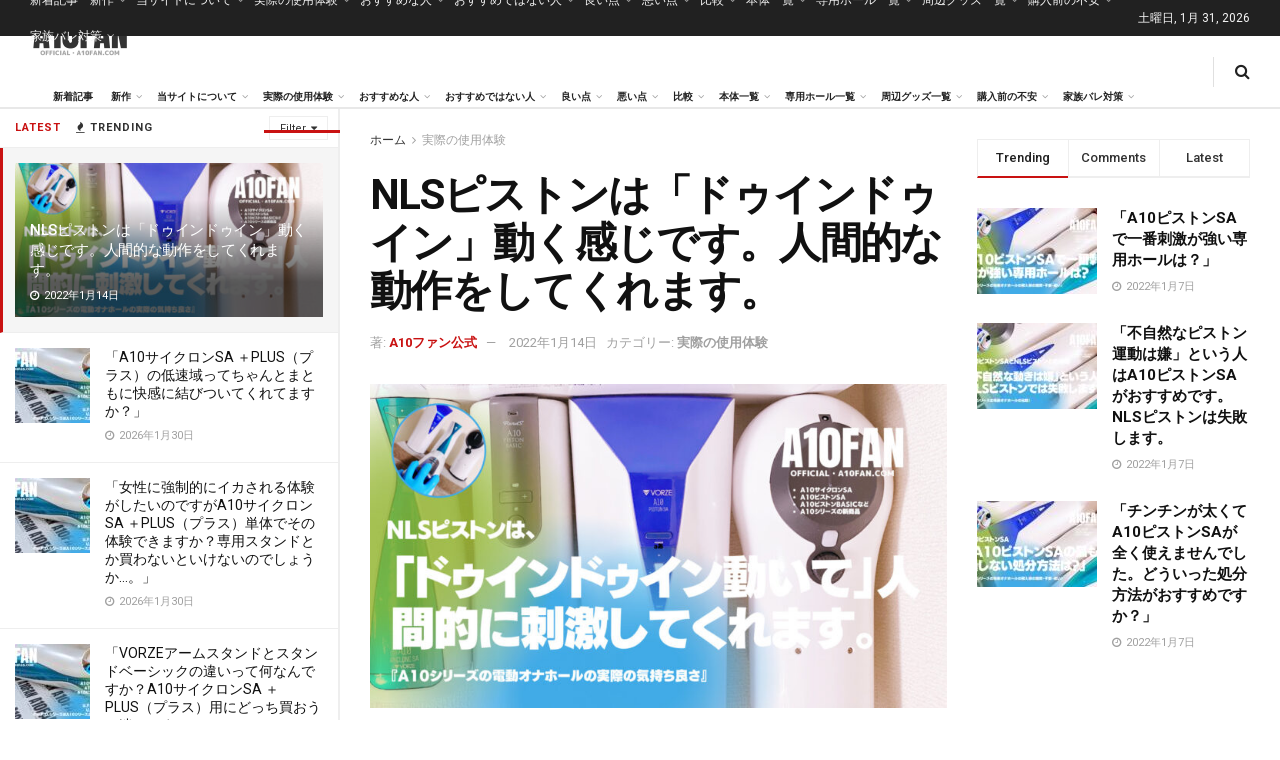

--- FILE ---
content_type: text/html; charset=UTF-8
request_url: https://a10fan.com/review/2512/
body_size: 77574
content:
<!doctype html>
<!--[if lt IE 7]> <html class="no-js lt-ie9 lt-ie8 lt-ie7" lang="ja"> <![endif]-->
<!--[if IE 7]>    <html class="no-js lt-ie9 lt-ie8" lang="ja"> <![endif]-->
<!--[if IE 8]>    <html class="no-js lt-ie9" lang="ja"> <![endif]-->
<!--[if IE 9]>    <html class="no-js lt-ie10" lang="ja"> <![endif]-->
<!--[if gt IE 8]><!--> <html class="no-js" lang="ja"> <!--<![endif]-->
<head>
<meta http-equiv="Content-Type" content="text/html; charset=UTF-8"/>
<meta name='viewport' content='width=device-width, initial-scale=1, user-scalable=yes'/>
<link rel="profile" href="http://gmpg.org/xfn/11"/>
<link rel="pingback" href="https://a10fan.com/xmlrpc.php"/>
<meta name='robots' content='index, follow, max-image-preview:large, max-snippet:-1, max-video-preview:-1'/>
<style>img:is([sizes="auto" i], [sizes^="auto," i]) {contain-intrinsic-size:3000px 1500px}</style>
<meta property="og:type" content="article">
<meta property="og:title" content="NLSピストンは「ドゥインドゥイン」動く感じです。人間的な動作をしてくれます。">
<meta property="og:site_name" content="A10ファン公式">
<meta property="og:description" content="NLSピストンはただ単に上下に動く感じで">
<meta property="og:url" content="https://a10fan.com/review/2512/">
<meta property="og:image" content="https://a10fan.com/wp-content/uploads/2022/01/8E1F7B0B-EC4C-4309-9BD1-327348863CCF.jpeg">
<meta property="og:image:height" content="720">
<meta property="og:image:width" content="1281">
<meta property="article:published_time" content="2022-01-14T03:29:34+09:00">
<meta property="article:modified_time" content="2022-01-14T07:29:58+09:00">
<meta property="article:section" content="実際の使用体験">
<meta property="article:tag" content="NLSピストン">
<meta name="twitter:card" content="summary_large_image">
<meta name="twitter:title" content="NLSピストンは「ドゥインドゥイン」動く感じです。人間的な動作をしてくれます。">
<meta name="twitter:description" content="NLSピストンはただ単に上下に動く感じで">
<meta name="twitter:url" content="https://a10fan.com/review/2512/">
<meta name="twitter:site" content="">
<meta name="twitter:image" content="https://a10fan.com/wp-content/uploads/2022/01/8E1F7B0B-EC4C-4309-9BD1-327348863CCF.jpeg">
<meta name="twitter:image:width" content="1281">
<meta name="twitter:image:height" content="720">
<style id='wp-emoji-styles-inline-css' type='text/css'>img.wp-smiley,img.emoji{display:inline!important;border:none!important;box-shadow:none!important;height:1em!important;width:1em!important;margin:0 .07em!important;vertical-align:-.1em!important;background:none!important;padding:0!important}</style><link rel='stylesheet' id='wp-block-library-css' href='https://a10fan.com/wp-includes/css/dist/block-library/style.min.css?ver=6.8.3' type='text/css' media='all'/><style id='classic-theme-styles-inline-css' type='text/css'>.wp-block-button__link{color:#fff;background-color:#32373c;border-radius:9999px;box-shadow:none;text-decoration:none;padding:calc(.667em + 2px) calc(1.333em + 2px);font-size:1.125em}.wp-block-file__button{background:#32373c;color:#fff;text-decoration:none}</style><link rel='stylesheet' id='mpp_gutenberg-css' href='https://a10fan.com/wp-content/plugins/metronet-profile-picture/dist/blocks.style.build.css?ver=2.6.3' type='text/css' media='all'/><style id='global-styles-inline-css' type='text/css'>:root{--wp--preset--aspect-ratio--square:1;--wp--preset--aspect-ratio--4-3: 4/3;--wp--preset--aspect-ratio--3-4: 3/4;--wp--preset--aspect-ratio--3-2: 3/2;--wp--preset--aspect-ratio--2-3: 2/3;--wp--preset--aspect-ratio--16-9: 16/9;--wp--preset--aspect-ratio--9-16: 9/16;--wp--preset--color--black:#000;--wp--preset--color--cyan-bluish-gray:#abb8c3;--wp--preset--color--white:#fff;--wp--preset--color--pale-pink:#f78da7;--wp--preset--color--vivid-red:#cf2e2e;--wp--preset--color--luminous-vivid-orange:#ff6900;--wp--preset--color--luminous-vivid-amber:#fcb900;--wp--preset--color--light-green-cyan:#7bdcb5;--wp--preset--color--vivid-green-cyan:#00d084;--wp--preset--color--pale-cyan-blue:#8ed1fc;--wp--preset--color--vivid-cyan-blue:#0693e3;--wp--preset--color--vivid-purple:#9b51e0;--wp--preset--gradient--vivid-cyan-blue-to-vivid-purple:linear-gradient(135deg,rgba(6,147,227,1) 0%,#9b51e0 100%);--wp--preset--gradient--light-green-cyan-to-vivid-green-cyan:linear-gradient(135deg,#7adcb4 0%,#00d082 100%);--wp--preset--gradient--luminous-vivid-amber-to-luminous-vivid-orange:linear-gradient(135deg,rgba(252,185,0,1) 0%,rgba(255,105,0,1) 100%);--wp--preset--gradient--luminous-vivid-orange-to-vivid-red:linear-gradient(135deg,rgba(255,105,0,1) 0%,#cf2e2e 100%);--wp--preset--gradient--very-light-gray-to-cyan-bluish-gray:linear-gradient(135deg,#eee 0%,#a9b8c3 100%);--wp--preset--gradient--cool-to-warm-spectrum:linear-gradient(135deg,#4aeadc 0%,#9778d1 20%,#cf2aba 40%,#ee2c82 60%,#fb6962 80%,#fef84c 100%);--wp--preset--gradient--blush-light-purple:linear-gradient(135deg,#ffceec 0%,#9896f0 100%);--wp--preset--gradient--blush-bordeaux:linear-gradient(135deg,#fecda5 0%,#fe2d2d 50%,#6b003e 100%);--wp--preset--gradient--luminous-dusk:linear-gradient(135deg,#ffcb70 0%,#c751c0 50%,#4158d0 100%);--wp--preset--gradient--pale-ocean:linear-gradient(135deg,#fff5cb 0%,#b6e3d4 50%,#33a7b5 100%);--wp--preset--gradient--electric-grass:linear-gradient(135deg,#caf880 0%,#71ce7e 100%);--wp--preset--gradient--midnight:linear-gradient(135deg,#020381 0%,#2874fc 100%);--wp--preset--font-size--small:13px;--wp--preset--font-size--medium:20px;--wp--preset--font-size--large:36px;--wp--preset--font-size--x-large:42px;--wp--preset--spacing--20:.44rem;--wp--preset--spacing--30:.67rem;--wp--preset--spacing--40:1rem;--wp--preset--spacing--50:1.5rem;--wp--preset--spacing--60:2.25rem;--wp--preset--spacing--70:3.38rem;--wp--preset--spacing--80:5.06rem;--wp--preset--shadow--natural:6px 6px 9px rgba(0,0,0,.2);--wp--preset--shadow--deep:12px 12px 50px rgba(0,0,0,.4);--wp--preset--shadow--sharp:6px 6px 0 rgba(0,0,0,.2);--wp--preset--shadow--outlined:6px 6px 0 -3px rgba(255,255,255,1) , 6px 6px rgba(0,0,0,1);--wp--preset--shadow--crisp:6px 6px 0 rgba(0,0,0,1)}:where(.is-layout-flex){gap:.5em}:where(.is-layout-grid){gap:.5em}body .is-layout-flex{display:flex}.is-layout-flex{flex-wrap:wrap;align-items:center}.is-layout-flex > :is(*, div){margin:0}body .is-layout-grid{display:grid}.is-layout-grid > :is(*, div){margin:0}:where(.wp-block-columns.is-layout-flex){gap:2em}:where(.wp-block-columns.is-layout-grid){gap:2em}:where(.wp-block-post-template.is-layout-flex){gap:1.25em}:where(.wp-block-post-template.is-layout-grid){gap:1.25em}.has-black-color{color:var(--wp--preset--color--black)!important}.has-cyan-bluish-gray-color{color:var(--wp--preset--color--cyan-bluish-gray)!important}.has-white-color{color:var(--wp--preset--color--white)!important}.has-pale-pink-color{color:var(--wp--preset--color--pale-pink)!important}.has-vivid-red-color{color:var(--wp--preset--color--vivid-red)!important}.has-luminous-vivid-orange-color{color:var(--wp--preset--color--luminous-vivid-orange)!important}.has-luminous-vivid-amber-color{color:var(--wp--preset--color--luminous-vivid-amber)!important}.has-light-green-cyan-color{color:var(--wp--preset--color--light-green-cyan)!important}.has-vivid-green-cyan-color{color:var(--wp--preset--color--vivid-green-cyan)!important}.has-pale-cyan-blue-color{color:var(--wp--preset--color--pale-cyan-blue)!important}.has-vivid-cyan-blue-color{color:var(--wp--preset--color--vivid-cyan-blue)!important}.has-vivid-purple-color{color:var(--wp--preset--color--vivid-purple)!important}.has-black-background-color{background-color:var(--wp--preset--color--black)!important}.has-cyan-bluish-gray-background-color{background-color:var(--wp--preset--color--cyan-bluish-gray)!important}.has-white-background-color{background-color:var(--wp--preset--color--white)!important}.has-pale-pink-background-color{background-color:var(--wp--preset--color--pale-pink)!important}.has-vivid-red-background-color{background-color:var(--wp--preset--color--vivid-red)!important}.has-luminous-vivid-orange-background-color{background-color:var(--wp--preset--color--luminous-vivid-orange)!important}.has-luminous-vivid-amber-background-color{background-color:var(--wp--preset--color--luminous-vivid-amber)!important}.has-light-green-cyan-background-color{background-color:var(--wp--preset--color--light-green-cyan)!important}.has-vivid-green-cyan-background-color{background-color:var(--wp--preset--color--vivid-green-cyan)!important}.has-pale-cyan-blue-background-color{background-color:var(--wp--preset--color--pale-cyan-blue)!important}.has-vivid-cyan-blue-background-color{background-color:var(--wp--preset--color--vivid-cyan-blue)!important}.has-vivid-purple-background-color{background-color:var(--wp--preset--color--vivid-purple)!important}.has-black-border-color{border-color:var(--wp--preset--color--black)!important}.has-cyan-bluish-gray-border-color{border-color:var(--wp--preset--color--cyan-bluish-gray)!important}.has-white-border-color{border-color:var(--wp--preset--color--white)!important}.has-pale-pink-border-color{border-color:var(--wp--preset--color--pale-pink)!important}.has-vivid-red-border-color{border-color:var(--wp--preset--color--vivid-red)!important}.has-luminous-vivid-orange-border-color{border-color:var(--wp--preset--color--luminous-vivid-orange)!important}.has-luminous-vivid-amber-border-color{border-color:var(--wp--preset--color--luminous-vivid-amber)!important}.has-light-green-cyan-border-color{border-color:var(--wp--preset--color--light-green-cyan)!important}.has-vivid-green-cyan-border-color{border-color:var(--wp--preset--color--vivid-green-cyan)!important}.has-pale-cyan-blue-border-color{border-color:var(--wp--preset--color--pale-cyan-blue)!important}.has-vivid-cyan-blue-border-color{border-color:var(--wp--preset--color--vivid-cyan-blue)!important}.has-vivid-purple-border-color{border-color:var(--wp--preset--color--vivid-purple)!important}.has-vivid-cyan-blue-to-vivid-purple-gradient-background{background:var(--wp--preset--gradient--vivid-cyan-blue-to-vivid-purple)!important}.has-light-green-cyan-to-vivid-green-cyan-gradient-background{background:var(--wp--preset--gradient--light-green-cyan-to-vivid-green-cyan)!important}.has-luminous-vivid-amber-to-luminous-vivid-orange-gradient-background{background:var(--wp--preset--gradient--luminous-vivid-amber-to-luminous-vivid-orange)!important}.has-luminous-vivid-orange-to-vivid-red-gradient-background{background:var(--wp--preset--gradient--luminous-vivid-orange-to-vivid-red)!important}.has-very-light-gray-to-cyan-bluish-gray-gradient-background{background:var(--wp--preset--gradient--very-light-gray-to-cyan-bluish-gray)!important}.has-cool-to-warm-spectrum-gradient-background{background:var(--wp--preset--gradient--cool-to-warm-spectrum)!important}.has-blush-light-purple-gradient-background{background:var(--wp--preset--gradient--blush-light-purple)!important}.has-blush-bordeaux-gradient-background{background:var(--wp--preset--gradient--blush-bordeaux)!important}.has-luminous-dusk-gradient-background{background:var(--wp--preset--gradient--luminous-dusk)!important}.has-pale-ocean-gradient-background{background:var(--wp--preset--gradient--pale-ocean)!important}.has-electric-grass-gradient-background{background:var(--wp--preset--gradient--electric-grass)!important}.has-midnight-gradient-background{background:var(--wp--preset--gradient--midnight)!important}.has-small-font-size{font-size:var(--wp--preset--font-size--small)!important}.has-medium-font-size{font-size:var(--wp--preset--font-size--medium)!important}.has-large-font-size{font-size:var(--wp--preset--font-size--large)!important}.has-x-large-font-size{font-size:var(--wp--preset--font-size--x-large)!important}:where(.wp-block-post-template.is-layout-flex){gap:1.25em}:where(.wp-block-post-template.is-layout-grid){gap:1.25em}:where(.wp-block-columns.is-layout-flex){gap:2em}:where(.wp-block-columns.is-layout-grid){gap:2em}:root :where(.wp-block-pullquote){font-size:1.5em;line-height:1.6}</style><link rel='stylesheet' id='ez-toc-css' href='https://a10fan.com/wp-content/plugins/easy-table-of-contents/assets/css/screen.min.css?ver=2.0.80' type='text/css' media='all'/><style id='ez-toc-inline-css' type='text/css'>div#ez-toc-container .ez-toc-title{font-size:120%}div#ez-toc-container .ez-toc-title{font-weight:500}div#ez-toc-container ul li,div#ez-toc-container ul li a{font-size:95%}div#ez-toc-container ul li,div#ez-toc-container ul li a{font-weight:500}div#ez-toc-container nav ul ul li{font-size:90%}.ez-toc-box-title{font-weight:bold;margin-bottom:10px;text-align:center;text-transform:uppercase;letter-spacing:1px;color:#666;padding-bottom:5px;position:absolute;top:-4%;left:5%;background-color:inherit;transition:top .3s ease}.ez-toc-box-title.toc-closed{top:-25%}.ez-toc-container-direction{direction:ltr}.ez-toc-counter ul{counter-reset:item}.ez-toc-counter nav ul li a::before{content:counters(item,'.',decimal) '. ';display:inline-block;counter-increment:item;flex-grow:0;flex-shrink:0;margin-right:.2em;float:left}.ez-toc-widget-direction{direction:ltr}.ez-toc-widget-container ul{counter-reset:item}.ez-toc-widget-container nav ul li a::before{content:counters(item,'.',decimal) '. ';display:inline-block;counter-increment:item;flex-grow:0;flex-shrink:0;margin-right:.2em;float:left}</style><link rel='stylesheet' id='js_composer_front-css' href='https://a10fan.com/wp-content/plugins/js_composer/assets/css/js_composer.min.css?ver=8.7.2' type='text/css' media='all'/><link rel='stylesheet' id='elementor-frontend-css' href='https://a10fan.com/wp-content/plugins/elementor/assets/css/frontend.min.css?ver=3.34.4' type='text/css' media='all'/><link crossorigin="anonymous" rel='stylesheet' id='jeg_customizer_font-css' href='//fonts.googleapis.com/css?family=Roboto%3Aregular%2C500%2C700%2C700%2C500%7CRoboto+Mono%3Areguler&#038;display=swap&#038;ver=1.3.0' type='text/css' media='all'/><link rel='stylesheet' id='font-awesome-css' href='https://a10fan.com/wp-content/plugins/elementor/assets/lib/font-awesome/css/font-awesome.min.css?ver=4.7.0' type='text/css' media='all'/><link rel='stylesheet' id='jnews-frontend-css' href='https://a10fan.com/wp-content/themes/jnews/assets/dist/frontend.min.css?ver=12.0.3' type='text/css' media='all'/><link rel='stylesheet' id='jnews-js-composer-css' href='https://a10fan.com/wp-content/themes/jnews/assets/css/js-composer-frontend.css?ver=12.0.3' type='text/css' media='all'/><link rel='stylesheet' id='jnews-elementor-css' href='https://a10fan.com/wp-content/themes/jnews/assets/css/elementor-frontend.css?ver=12.0.3' type='text/css' media='all'/><link rel='stylesheet' id='jnews-style-css' href='https://a10fan.com/wp-content/themes/jnews/style.css?ver=12.0.3' type='text/css' media='all'/><link rel='stylesheet' id='jnews-darkmode-css' href='https://a10fan.com/wp-content/themes/jnews/assets/css/darkmode.css?ver=12.0.3' type='text/css' media='all'/><link rel='stylesheet' id='jnews-scheme-css' href='https://a10fan.com/wp-content/themes/jnews/data/import/news/scheme.css?ver=12.0.3' type='text/css' media='all'/><link rel='stylesheet' id='jnews-social-login-style-css' href='https://a10fan.com/wp-content/plugins/jnews-social-login/assets/css/plugin.css?ver=11.0.5' type='text/css' media='all'/><link rel='stylesheet' id='jnews-select-share-css' href='https://a10fan.com/wp-content/plugins/jnews-social-share/assets/css/plugin.css' type='text/css' media='all'/><link rel='stylesheet' id='jnews-weather-style-css' href='https://a10fan.com/wp-content/plugins/jnews-weather/assets/css/plugin.css?ver=11.0.2' type='text/css' media='all'/><style type="text/css">pre.wp-block-preformatted{background:#fff;border:none}.code-block.code-block-5{margin:8px 0;clear:both;background:#fff;font-family:"Droid Serif",Helvetica,Arial,sans-serif;color:#000;font-size:16px;line-height:1.3}.code-block.code-block-5 img{border:4px dashed #00f;padding:10px 10px 10px 10px;margin-bottom:-95px}</style><style type="text/css">.entry-content h2{font-size:1.1rem}.entry-content h3{background:#f70d28;color:#fff;font-weight:bold;font-size:1rem}.wp-block-button__link{background-color:#f70d28}.entry-content table{color:#000!important}.jeg_main_menu:not(.jeg_menu_style_1) > li > a {padding:0 9px}.page h4{font-weight:bold!important;color:red;font-size:100%;border-bottom:1px solid}.entry-content strong{border-bottom:1px dotted}p.has-x-large-font-size{line-height:1.3}.code-block.code-block-1{margin:0!important}.jeg_mobile_wrapper .nav_wrap .item_bottom .jeg_aside_item.socials_widget.circle{display:none}.jeg_author_image img,.jeg_post_meta .jeg_meta_author img{border-radius:2px!important}.jeg_post_meta .jeg_meta_author img{width:60px}p.has-large-font-size{line-height:1.3}body.single h1.jeg_post_title{}.a10fan-intro,.a10fan-intro p{font-family:serif!important}.jeg_pl_md_box .jeg_post_title{font-size:15px}.a10fan-intro h3{font-weight:normal!important}.a10fan-intro p{margin-top:3rem;margin-bottom:3rem!important}</style><style>.e-con.e-parent:nth-of-type(n+4):not(.e-lazyloaded):not(.e-no-lazyload),
				.e-con.e-parent:nth-of-type(n+4):not(.e-lazyloaded):not(.e-no-lazyload) * {background-image:none!important}@media screen and (max-height:1024px){.e-con.e-parent:nth-of-type(n+3):not(.e-lazyloaded):not(.e-no-lazyload),
					.e-con.e-parent:nth-of-type(n+3):not(.e-lazyloaded):not(.e-no-lazyload) * {background-image:none!important}}@media screen and (max-height:640px){.e-con.e-parent:nth-of-type(n+2):not(.e-lazyloaded):not(.e-no-lazyload),
					.e-con.e-parent:nth-of-type(n+2):not(.e-lazyloaded):not(.e-no-lazyload) * {background-image:none!important}}</style><style id="jeg_dynamic_css" type="text/css" data-type="jeg_custom-css">body{--j-body-color:#323232;--j-accent-color:#c91212;--j-alt-color:#1476b7;--j-heading-color:#111}body,.jeg_newsfeed_list .tns-outer .tns-controls button,.jeg_filter_button,.owl-carousel .owl-nav div,.jeg_readmore,.jeg_hero_style_7 .jeg_post_meta a,.widget_calendar thead th,.widget_calendar tfoot a,.jeg_socialcounter a,.entry-header .jeg_meta_like a,.entry-header .jeg_meta_comment a,.entry-header .jeg_meta_donation a,.entry-header .jeg_meta_bookmark a,.entry-content tbody tr:hover,.entry-content th,.jeg_splitpost_nav li:hover a,#breadcrumbs a,.jeg_author_socials a:hover,.jeg_footer_content a,.jeg_footer_bottom a,.jeg_cartcontent,.woocommerce .woocommerce-breadcrumb a{color:#323232}a, .jeg_menu_style_5>li>a:hover, .jeg_menu_style_5>li.sfHover>a, .jeg_menu_style_5>li.current-menu-item>a, .jeg_menu_style_5>li.current-menu-ancestor>a, .jeg_navbar .jeg_menu:not(.jeg_main_menu)>li>a:hover, .jeg_midbar .jeg_menu:not(.jeg_main_menu)>li>a:hover, .jeg_side_tabs li.active, .jeg_block_heading_5 strong, .jeg_block_heading_6 strong, .jeg_block_heading_7 strong, .jeg_block_heading_8 strong, .jeg_subcat_list li a:hover, .jeg_subcat_list li button:hover, .jeg_pl_lg_7 .jeg_thumb .jeg_post_category a, .jeg_pl_xs_2:before, .jeg_pl_xs_4 .jeg_postblock_content:before, .jeg_postblock .jeg_post_title a:hover, .jeg_hero_style_6 .jeg_post_title a:hover, .jeg_sidefeed .jeg_pl_xs_3 .jeg_post_title a:hover, .widget_jnews_popular .jeg_post_title a:hover, .jeg_meta_author a, .widget_archive li a:hover, .widget_pages li a:hover, .widget_meta li a:hover, .widget_recent_entries li a:hover, .widget_rss li a:hover, .widget_rss cite, .widget_categories li a:hover, .widget_categories li.current-cat>a, #breadcrumbs a:hover, .jeg_share_count .counts, .commentlist .bypostauthor>.comment-body>.comment-author>.fn, span.required, .jeg_review_title, .bestprice .price, .authorlink a:hover, .jeg_vertical_playlist .jeg_video_playlist_play_icon, .jeg_vertical_playlist .jeg_video_playlist_item.active .jeg_video_playlist_thumbnail:before, .jeg_horizontal_playlist .jeg_video_playlist_play, .woocommerce li.product .pricegroup .button, .widget_display_forums li a:hover, .widget_display_topics li:before, .widget_display_replies li:before, .widget_display_views li:before, .bbp-breadcrumb a:hover, .jeg_mobile_menu li.sfHover>a, .jeg_mobile_menu li a:hover, .split-template-6 .pagenum, .jeg_mobile_menu_style_5>li>a:hover, .jeg_mobile_menu_style_5>li.sfHover>a, .jeg_mobile_menu_style_5>li.current-menu-item>a, .jeg_mobile_menu_style_5>li.current-menu-ancestor>a, .jeg_mobile_menu.jeg_menu_dropdown li.open > div > a {color:#c91212}.jeg_menu_style_1>li>a:before, .jeg_menu_style_2>li>a:before, .jeg_menu_style_3>li>a:before, .jeg_side_toggle, .jeg_slide_caption .jeg_post_category a, .jeg_slider_type_1_wrapper .tns-controls button.tns-next, .jeg_block_heading_1 .jeg_block_title span, .jeg_block_heading_2 .jeg_block_title span, .jeg_block_heading_3, .jeg_block_heading_4 .jeg_block_title span, .jeg_block_heading_6:after, .jeg_pl_lg_box .jeg_post_category a, .jeg_pl_md_box .jeg_post_category a, .jeg_readmore:hover, .jeg_thumb .jeg_post_category a, .jeg_block_loadmore a:hover, .jeg_postblock.alt .jeg_block_loadmore a:hover, .jeg_block_loadmore a.active, .jeg_postblock_carousel_2 .jeg_post_category a, .jeg_heroblock .jeg_post_category a, .jeg_pagenav_1 .page_number.active, .jeg_pagenav_1 .page_number.active:hover, input[type="submit"], .btn, .button, .widget_tag_cloud a:hover, .popularpost_item:hover .jeg_post_title a:before, .jeg_splitpost_4 .page_nav, .jeg_splitpost_5 .page_nav, .jeg_post_via a:hover, .jeg_post_source a:hover, .jeg_post_tags a:hover, .comment-reply-title small a:before, .comment-reply-title small a:after, .jeg_storelist .productlink, .authorlink li.active a:before, .jeg_footer.dark .socials_widget:not(.nobg) a:hover .fa, div.jeg_breakingnews_title, .jeg_overlay_slider_bottom_wrapper .tns-controls button, .jeg_overlay_slider_bottom_wrapper .tns-controls button:hover, .jeg_vertical_playlist .jeg_video_playlist_current, .woocommerce span.onsale, .woocommerce #respond input#submit:hover, .woocommerce a.button:hover, .woocommerce button.button:hover, .woocommerce input.button:hover, .woocommerce #respond input#submit.alt, .woocommerce a.button.alt, .woocommerce button.button.alt, .woocommerce input.button.alt, .jeg_popup_post .caption, .jeg_footer.dark input[type="submit"], .jeg_footer.dark .btn, .jeg_footer.dark .button, .footer_widget.widget_tag_cloud a:hover, .jeg_inner_content .content-inner .jeg_post_category a:hover, #buddypress .standard-form button, #buddypress a.button, #buddypress input[type="submit"], #buddypress input[type="button"], #buddypress input[type="reset"], #buddypress ul.button-nav li a, #buddypress .generic-button a, #buddypress .generic-button button, #buddypress .comment-reply-link, #buddypress a.bp-title-button, #buddypress.buddypress-wrap .members-list li .user-update .activity-read-more a, div#buddypress .standard-form button:hover, div#buddypress a.button:hover, div#buddypress input[type="submit"]:hover, div#buddypress input[type="button"]:hover, div#buddypress input[type="reset"]:hover, div#buddypress ul.button-nav li a:hover, div#buddypress .generic-button a:hover, div#buddypress .generic-button button:hover, div#buddypress .comment-reply-link:hover, div#buddypress a.bp-title-button:hover, div#buddypress.buddypress-wrap .members-list li .user-update .activity-read-more a:hover, #buddypress #item-nav .item-list-tabs ul li a:before, .jeg_inner_content .jeg_meta_container .follow-wrapper a {background-color:#c91212}.jeg_block_heading_7 .jeg_block_title span,.jeg_readmore:hover,.jeg_block_loadmore a:hover,.jeg_block_loadmore a.active,.jeg_pagenav_1 .page_number.active,.jeg_pagenav_1 .page_number.active:hover,.jeg_pagenav_3 .page_number:hover,.jeg_prevnext_post a:hover h3,.jeg_overlay_slider .jeg_post_category,.jeg_sidefeed .jeg_post.active,.jeg_vertical_playlist.jeg_vertical_playlist .jeg_video_playlist_item.active .jeg_video_playlist_thumbnail img,.jeg_horizontal_playlist .jeg_video_playlist_item.active{border-color:#c91212}.jeg_tabpost_nav li.active,.woocommerce div.product .woocommerce-tabs ul.tabs li.active,.jeg_mobile_menu_style_1>li.current-menu-item a,.jeg_mobile_menu_style_1>li.current-menu-ancestor a,.jeg_mobile_menu_style_2>li.current-menu-item::after,.jeg_mobile_menu_style_2>li.current-menu-ancestor::after,.jeg_mobile_menu_style_3>li.current-menu-item::before,.jeg_mobile_menu_style_3>li.current-menu-ancestor::before{border-bottom-color:#c91212}.jeg_post_share .jeg-icon svg{fill:#c91212}.jeg_post_meta .fa,.jeg_post_meta .jpwt-icon,.entry-header .jeg_post_meta .fa,.jeg_review_stars,.jeg_price_review_list{color:#1476b7}.jeg_share_button.share-float.share-monocrhome a{background-color:#1476b7}h1,h2,h3,h4,h5,h6,.jeg_post_title a,.entry-header .jeg_post_title,.jeg_hero_style_7 .jeg_post_title a,.jeg_block_title,.jeg_splitpost_bar .current_title,.jeg_video_playlist_title,.gallery-caption,.jeg_push_notification_button>a.button{color:#111}.split-template-9 .pagenum,.split-template-10 .pagenum,.split-template-11 .pagenum,.split-template-12 .pagenum,.split-template-13 .pagenum,.split-template-15 .pagenum,.split-template-18 .pagenum,.split-template-20 .pagenum,.split-template-19 .current_title span,.split-template-20 .current_title span{background-color:#111}.jeg_topbar .jeg_nav_row,.jeg_topbar .jeg_search_no_expand .jeg_search_input{line-height:36px}.jeg_topbar .jeg_nav_row,.jeg_topbar .jeg_nav_icon{height:36px}.jeg_header .jeg_bottombar.jeg_navbar,.jeg_bottombar .jeg_nav_icon{height:71px}.jeg_header .jeg_bottombar.jeg_navbar, .jeg_header .jeg_bottombar .jeg_main_menu:not(.jeg_menu_style_1) > li > a, .jeg_header .jeg_bottombar .jeg_menu_style_1 > li, .jeg_header .jeg_bottombar .jeg_menu:not(.jeg_main_menu) > li > a {line-height:71px}.jeg_header .jeg_bottombar,.jeg_header .jeg_bottombar.jeg_navbar_dark,.jeg_bottombar.jeg_navbar_boxed .jeg_nav_row,.jeg_bottombar.jeg_navbar_dark.jeg_navbar_boxed .jeg_nav_row{border-bottom-width:2px}.jeg_mobile_midbar,.jeg_mobile_midbar.dark{background:#fff}body,input,textarea,select,.chosen-container-single .chosen-single,.btn,.button{font-family:Roboto,Helvetica,Arial,sans-serif}.jeg_post_title,.entry-header .jeg_post_title,.jeg_single_tpl_2 .entry-header .jeg_post_title,.jeg_single_tpl_3 .entry-header .jeg_post_title,.jeg_single_tpl_6 .entry-header .jeg_post_title,.jeg_content .jeg_custom_title_wrapper .jeg_post_title{font-family:Roboto,Helvetica,Arial,sans-serif}.jeg_post_excerpt p,.content-inner p{font-family:"Droid Serif",Helvetica,Arial,sans-serif}</style><style type="text/css">.no_thumbnail .jeg_thumb,.thumbnail-container.no_thumbnail{display:none!important}.jeg_search_result .jeg_pl_xs_3.no_thumbnail .jeg_postblock_content,.jeg_sidefeed .jeg_pl_xs_3.no_thumbnail .jeg_postblock_content,.jeg_pl_sm.no_thumbnail .jeg_postblock_content{margin-left:0}.jeg_postblock_11 .no_thumbnail .jeg_postblock_content,.jeg_postblock_12 .no_thumbnail .jeg_postblock_content,.jeg_postblock_12.jeg_col_3o3 .no_thumbnail .jeg_postblock_content{margin-top:0}.jeg_postblock_15 .jeg_pl_md_box.no_thumbnail .jeg_postblock_content,.jeg_postblock_19 .jeg_pl_md_box.no_thumbnail .jeg_postblock_content,.jeg_postblock_24 .jeg_pl_md_box.no_thumbnail .jeg_postblock_content,.jeg_sidefeed .jeg_pl_md_box .jeg_postblock_content{position:relative}.jeg_postblock_carousel_2 .no_thumbnail .jeg_post_title a,.jeg_postblock_carousel_2 .no_thumbnail .jeg_post_title a:hover,.jeg_postblock_carousel_2 .no_thumbnail .jeg_post_meta .fa{color:#212121!important}.jnews-dark-mode .jeg_postblock_carousel_2 .no_thumbnail .jeg_post_title a,.jnews-dark-mode .jeg_postblock_carousel_2 .no_thumbnail .jeg_post_title a:hover,.jnews-dark-mode .jeg_postblock_carousel_2 .no_thumbnail .jeg_post_meta .fa{color:#fff!important}</style><style type="text/css" id="wp-custom-css">.jeg_nav_item.jeg_logo.jeg_desktop_logo{max-width:139px}a.footer_logo{max-width:140px;margin:0 auto 20px}.jeg_main_menu>li{font-size:10px}.entry-content h2{font-weight:bold!important;border-left:3px solid #f70d28;padding-left:10px!important;   font-size: 110%;padding-top:20px;padding-bottom:20px}</style><script type="text/javascript">var jnews_ajax_url='/?ajax-request=jnews'</script>
<script type="text/javascript">;window.jnews=window.jnews||{},window.jnews.library=window.jnews.library||{},window.jnews.library=function(){"use strict";var e=this;e.win=window,e.doc=document,e.noop=function(){},e.globalBody=e.doc.getElementsByTagName("body")[0],e.globalBody=e.globalBody?e.globalBody:e.doc,e.win.jnewsDataStorage=e.win.jnewsDataStorage||{_storage:new WeakMap,put:function(e,t,n){this._storage.has(e)||this._storage.set(e,new Map),this._storage.get(e).set(t,n)},get:function(e,t){return this._storage.get(e).get(t)},has:function(e,t){return this._storage.has(e)&&this._storage.get(e).has(t)},remove:function(e,t){var n=this._storage.get(e).delete(t);return 0===!this._storage.get(e).size&&this._storage.delete(e),n}},e.windowWidth=function(){return e.win.innerWidth||e.docEl.clientWidth||e.globalBody.clientWidth},e.windowHeight=function(){return e.win.innerHeight||e.docEl.clientHeight||e.globalBody.clientHeight},e.requestAnimationFrame=e.win.requestAnimationFrame||e.win.webkitRequestAnimationFrame||e.win.mozRequestAnimationFrame||e.win.msRequestAnimationFrame||window.oRequestAnimationFrame||function(e){return setTimeout(e,1e3/60)},e.cancelAnimationFrame=e.win.cancelAnimationFrame||e.win.webkitCancelAnimationFrame||e.win.webkitCancelRequestAnimationFrame||e.win.mozCancelAnimationFrame||e.win.msCancelRequestAnimationFrame||e.win.oCancelRequestAnimationFrame||function(e){clearTimeout(e)},e.classListSupport="classList"in document.createElement("_"),e.hasClass=e.classListSupport?function(e,t){return e.classList.contains(t)}:function(e,t){return e.className.indexOf(t)>=0},e.addClass=e.classListSupport?function(t,n){e.hasClass(t,n)||t.classList.add(n)}:function(t,n){e.hasClass(t,n)||(t.className+=" "+n)},e.removeClass=e.classListSupport?function(t,n){e.hasClass(t,n)&&t.classList.remove(n)}:function(t,n){e.hasClass(t,n)&&(t.className=t.className.replace(n,""))},e.objKeys=function(e){var t=[];for(var n in e)Object.prototype.hasOwnProperty.call(e,n)&&t.push(n);return t},e.isObjectSame=function(e,t){var n=!0;return JSON.stringify(e)!==JSON.stringify(t)&&(n=!1),n},e.extend=function(){for(var e,t,n,o=arguments[0]||{},i=1,a=arguments.length;i<a;i++)if(null!==(e=arguments[i]))for(t in e)o!==(n=e[t])&&void 0!==n&&(o[t]=n);return o},e.dataStorage=e.win.jnewsDataStorage,e.isVisible=function(e){return 0!==e.offsetWidth&&0!==e.offsetHeight||e.getBoundingClientRect().length},e.getHeight=function(e){return e.offsetHeight||e.clientHeight||e.getBoundingClientRect().height},e.getWidth=function(e){return e.offsetWidth||e.clientWidth||e.getBoundingClientRect().width},e.supportsPassive=!1;try{var t=Object.defineProperty({},"passive",{get:function(){e.supportsPassive=!0}});"createEvent"in e.doc?e.win.addEventListener("test",null,t):"fireEvent"in e.doc&&e.win.attachEvent("test",null)}catch(e){}e.passiveOption=!!e.supportsPassive&&{passive:!0},e.setStorage=function(e,t){e="jnews-"+e;var n={expired:Math.floor(((new Date).getTime()+432e5)/1e3)};t=Object.assign(n,t);localStorage.setItem(e,JSON.stringify(t))},e.getStorage=function(e){e="jnews-"+e;var t=localStorage.getItem(e);return null!==t&&0<t.length?JSON.parse(localStorage.getItem(e)):{}},e.expiredStorage=function(){var t,n="jnews-";for(var o in localStorage)o.indexOf(n)>-1&&"undefined"!==(t=e.getStorage(o.replace(n,""))).expired&&t.expired<Math.floor((new Date).getTime()/1e3)&&localStorage.removeItem(o)},e.addEvents=function(t,n,o){for(var i in n){var a=["touchstart","touchmove"].indexOf(i)>=0&&!o&&e.passiveOption;"createEvent"in e.doc?t.addEventListener(i,n[i],a):"fireEvent"in e.doc&&t.attachEvent("on"+i,n[i])}},e.removeEvents=function(t,n){for(var o in n)"createEvent"in e.doc?t.removeEventListener(o,n[o]):"fireEvent"in e.doc&&t.detachEvent("on"+o,n[o])},e.triggerEvents=function(t,n,o){var i;o=o||{detail:null};return"createEvent"in e.doc?(!(i=e.doc.createEvent("CustomEvent")||new CustomEvent(n)).initCustomEvent||i.initCustomEvent(n,!0,!1,o),void t.dispatchEvent(i)):"fireEvent"in e.doc?((i=e.doc.createEventObject()).eventType=n,void t.fireEvent("on"+i.eventType,i)):void 0},e.getParents=function(t,n){void 0===n&&(n=e.doc);for(var o=[],i=t.parentNode,a=!1;!a;)if(i){var r=i;r.querySelectorAll(n).length?a=!0:(o.push(r),i=r.parentNode)}else o=[],a=!0;return o},e.forEach=function(e,t,n){for(var o=0,i=e.length;o<i;o++)t.call(n,e[o],o)},e.getText=function(e){return e.innerText||e.textContent},e.setText=function(e,t){var n="object"==typeof t?t.innerText||t.textContent:t;e.innerText&&(e.innerText=n),e.textContent&&(e.textContent=n)},e.httpBuildQuery=function(t){return e.objKeys(t).reduce(function t(n){var o=arguments.length>1&&void 0!==arguments[1]?arguments[1]:null;return function(i,a){var r=n[a];a=encodeURIComponent(a);var s=o?"".concat(o,"[").concat(a,"]"):a;return null==r||"function"==typeof r?(i.push("".concat(s,"=")),i):["number","boolean","string"].includes(typeof r)?(i.push("".concat(s,"=").concat(encodeURIComponent(r))),i):(i.push(e.objKeys(r).reduce(t(r,s),[]).join("&")),i)}}(t),[]).join("&")},e.get=function(t,n,o,i){return o="function"==typeof o?o:e.noop,e.ajax("GET",t,n,o,i)},e.post=function(t,n,o,i){return o="function"==typeof o?o:e.noop,e.ajax("POST",t,n,o,i)},e.ajax=function(t,n,o,i,a){var r=new XMLHttpRequest,s=n,c=e.httpBuildQuery(o);if(t=-1!=["GET","POST"].indexOf(t)?t:"GET",r.open(t,s+("GET"==t?"?"+c:""),!0),"POST"==t&&r.setRequestHeader("Content-type","application/x-www-form-urlencoded"),r.setRequestHeader("X-Requested-With","XMLHttpRequest"),r.onreadystatechange=function(){4===r.readyState&&200<=r.status&&300>r.status&&"function"==typeof i&&i.call(void 0,r.response)},void 0!==a&&!a){return{xhr:r,send:function(){r.send("POST"==t?c:null)}}}return r.send("POST"==t?c:null),{xhr:r}},e.scrollTo=function(t,n,o){function i(e,t,n){this.start=this.position(),this.change=e-this.start,this.currentTime=0,this.increment=20,this.duration=void 0===n?500:n,this.callback=t,this.finish=!1,this.animateScroll()}return Math.easeInOutQuad=function(e,t,n,o){return(e/=o/2)<1?n/2*e*e+t:-n/2*(--e*(e-2)-1)+t},i.prototype.stop=function(){this.finish=!0},i.prototype.move=function(t){e.doc.documentElement.scrollTop=t,e.globalBody.parentNode.scrollTop=t,e.globalBody.scrollTop=t},i.prototype.position=function(){return e.doc.documentElement.scrollTop||e.globalBody.parentNode.scrollTop||e.globalBody.scrollTop},i.prototype.animateScroll=function(){this.currentTime+=this.increment;var t=Math.easeInOutQuad(this.currentTime,this.start,this.change,this.duration);this.move(t),this.currentTime<this.duration&&!this.finish?e.requestAnimationFrame.call(e.win,this.animateScroll.bind(this)):this.callback&&"function"==typeof this.callback&&this.callback()},new i(t,n,o)},e.unwrap=function(t){var n,o=t;e.forEach(t,(function(e,t){n?n+=e:n=e})),o.replaceWith(n)},e.performance={start:function(e){performance.mark(e+"Start")},stop:function(e){performance.mark(e+"End"),performance.measure(e,e+"Start",e+"End")}},e.fps=function(){var t=0,n=0,o=0;!function(){var i=t=0,a=0,r=0,s=document.getElementById("fpsTable"),c=function(t){void 0===document.getElementsByTagName("body")[0]?e.requestAnimationFrame.call(e.win,(function(){c(t)})):document.getElementsByTagName("body")[0].appendChild(t)};null===s&&((s=document.createElement("div")).style.position="fixed",s.style.top="120px",s.style.left="10px",s.style.width="100px",s.style.height="20px",s.style.border="1px solid black",s.style.fontSize="11px",s.style.zIndex="100000",s.style.backgroundColor="white",s.id="fpsTable",c(s));var l=function(){o++,n=Date.now(),(a=(o/(r=(n-t)/1e3)).toPrecision(2))!=i&&(i=a,s.innerHTML=i+"fps"),1<r&&(t=n,o=0),e.requestAnimationFrame.call(e.win,l)};l()}()},e.instr=function(e,t){for(var n=0;n<t.length;n++)if(-1!==e.toLowerCase().indexOf(t[n].toLowerCase()))return!0},e.winLoad=function(t,n){function o(o){if("complete"===e.doc.readyState||"interactive"===e.doc.readyState)return!o||n?setTimeout(t,n||1):t(o),1}o()||e.addEvents(e.win,{load:o})},e.docReady=function(t,n){function o(o){if("complete"===e.doc.readyState||"interactive"===e.doc.readyState)return!o||n?setTimeout(t,n||1):t(o),1}o()||e.addEvents(e.doc,{DOMContentLoaded:o})},e.fireOnce=function(){e.docReady((function(){e.assets=e.assets||[],e.assets.length&&(e.boot(),e.load_assets())}),50)},e.boot=function(){e.length&&e.doc.querySelectorAll("style[media]").forEach((function(e){"not all"==e.getAttribute("media")&&e.removeAttribute("media")}))},e.create_js=function(t,n){var o=e.doc.createElement("script");switch(o.setAttribute("src",t),n){case"defer":o.setAttribute("defer",!0);break;case"async":o.setAttribute("async",!0);break;case"deferasync":o.setAttribute("defer",!0),o.setAttribute("async",!0)}e.globalBody.appendChild(o)},e.load_assets=function(){"object"==typeof e.assets&&e.forEach(e.assets.slice(0),(function(t,n){var o="";t.defer&&(o+="defer"),t.async&&(o+="async"),e.create_js(t.url,o);var i=e.assets.indexOf(t);i>-1&&e.assets.splice(i,1)})),e.assets=jnewsoption.au_scripts=window.jnewsads=[]},e.setCookie=function(e,t,n){var o="";if(n){var i=new Date;i.setTime(i.getTime()+24*n*60*60*1e3),o="; expires="+i.toUTCString()}document.cookie=e+"="+(t||"")+o+"; path=/"},e.getCookie=function(e){for(var t=e+"=",n=document.cookie.split(";"),o=0;o<n.length;o++){for(var i=n[o];" "==i.charAt(0);)i=i.substring(1,i.length);if(0==i.indexOf(t))return i.substring(t.length,i.length)}return null},e.eraseCookie=function(e){document.cookie=e+"=; Path=/; Expires=Thu, 01 Jan 1970 00:00:01 GMT;"},e.docReady((function(){e.globalBody=e.globalBody==e.doc?e.doc.getElementsByTagName("body")[0]:e.globalBody,e.globalBody=e.globalBody?e.globalBody:e.doc})),e.winLoad((function(){e.winLoad((function(){var t=!1;if(void 0!==window.jnewsadmin)if(void 0!==window.file_version_checker){var n=e.objKeys(window.file_version_checker);n.length?n.forEach((function(e){t||"10.0.4"===window.file_version_checker[e]||(t=!0)})):t=!0}else t=!0;t&&(window.jnewsHelper.getMessage(),window.jnewsHelper.getNotice())}),2500)}))},window.jnews.library=new window.jnews.library;</script>
<!-- This site is optimized with the Yoast SEO plugin v26.8 - https://yoast.com/product/yoast-seo-wordpress/ -->
<title>NLSピストンは「ドゥインドゥイン」動く感じです。人間的な動作をしてくれます。 - A10ファン公式</title>
<link rel="canonical" href="https://a10fan.com/review/2512/"/>
<meta property="og:locale" content="ja_JP"/>
<meta property="og:type" content="article"/>
<meta property="og:title" content="NLSピストンは「ドゥインドゥイン」動く感じです。人間的な動作をしてくれます。 - A10ファン公式"/>
<meta property="og:description" content="NLSピストンはただ単に上下に動く感じではありません。 いったん踏ん張ってから上下するような感じです。 擬音で表現すると、 「ドゥインドゥイン」です。 　 A10シリーズの電動オナホールの中で最も安価です。 それでいてロ [&hellip;]"/>
<meta property="og:url" content="https://a10fan.com/review/2512/"/>
<meta property="og:site_name" content="A10ファン公式"/>
<meta property="article:published_time" content="2022-01-13T18:29:34+00:00"/>
<meta property="article:modified_time" content="2022-01-13T22:29:58+00:00"/>
<meta property="og:image" content="https://a10fan.com/wp-content/uploads/2022/01/8E1F7B0B-EC4C-4309-9BD1-327348863CCF.jpeg"/>
<meta property="og:image:width" content="1281"/>
<meta property="og:image:height" content="720"/>
<meta property="og:image:type" content="image/jpeg"/>
<meta name="author" content="A10ファン公式"/>
<meta name="twitter:card" content="summary_large_image"/>
<meta name="twitter:label1" content="執筆者"/>
<meta name="twitter:data1" content="A10ファン公式"/>
<meta name="twitter:label2" content="推定読み取り時間"/>
<meta name="twitter:data2" content="2分"/>
<script type="application/ld+json" class="yoast-schema-graph">{"@context":"https://schema.org","@graph":[{"@type":"Article","@id":"https://a10fan.com/review/2512/#article","isPartOf":{"@id":"https://a10fan.com/review/2512/"},"author":{"name":"A10ファン公式","@id":"https://a10fan.com/#/schema/person/b9da34bce41ccc398ac63ff32429b581"},"headline":"NLSピストンは「ドゥインドゥイン」動く感じです。人間的な動作をしてくれます。","datePublished":"2022-01-13T18:29:34+00:00","dateModified":"2022-01-13T22:29:58+00:00","mainEntityOfPage":{"@id":"https://a10fan.com/review/2512/"},"wordCount":13,"publisher":{"@id":"https://a10fan.com/#organization"},"image":{"@id":"https://a10fan.com/review/2512/#primaryimage"},"thumbnailUrl":"https://a10fan.com/wp-content/uploads/2022/01/8E1F7B0B-EC4C-4309-9BD1-327348863CCF.jpeg","keywords":["NLSピストン"],"articleSection":["実際の使用体験"],"inLanguage":"ja"},{"@type":"WebPage","@id":"https://a10fan.com/review/2512/","url":"https://a10fan.com/review/2512/","name":"NLSピストンは「ドゥインドゥイン」動く感じです。人間的な動作をしてくれます。 - A10ファン公式","isPartOf":{"@id":"https://a10fan.com/#website"},"primaryImageOfPage":{"@id":"https://a10fan.com/review/2512/#primaryimage"},"image":{"@id":"https://a10fan.com/review/2512/#primaryimage"},"thumbnailUrl":"https://a10fan.com/wp-content/uploads/2022/01/8E1F7B0B-EC4C-4309-9BD1-327348863CCF.jpeg","datePublished":"2022-01-13T18:29:34+00:00","dateModified":"2022-01-13T22:29:58+00:00","breadcrumb":{"@id":"https://a10fan.com/review/2512/#breadcrumb"},"inLanguage":"ja","potentialAction":[{"@type":"ReadAction","target":["https://a10fan.com/review/2512/"]}]},{"@type":"ImageObject","inLanguage":"ja","@id":"https://a10fan.com/review/2512/#primaryimage","url":"https://a10fan.com/wp-content/uploads/2022/01/8E1F7B0B-EC4C-4309-9BD1-327348863CCF.jpeg","contentUrl":"https://a10fan.com/wp-content/uploads/2022/01/8E1F7B0B-EC4C-4309-9BD1-327348863CCF.jpeg","width":1281,"height":720},{"@type":"BreadcrumbList","@id":"https://a10fan.com/review/2512/#breadcrumb","itemListElement":[{"@type":"ListItem","position":1,"name":"ホーム","item":"https://a10fan.com/"},{"@type":"ListItem","position":2,"name":"記事一覧","item":"https://a10fan.com/new/"},{"@type":"ListItem","position":3,"name":"NLSピストンは「ドゥインドゥイン」動く感じです。人間的な動作をしてくれます。"}]},{"@type":"WebSite","@id":"https://a10fan.com/#website","url":"https://a10fan.com/","name":"A10ファン公式","description":"","publisher":{"@id":"https://a10fan.com/#organization"},"potentialAction":[{"@type":"SearchAction","target":{"@type":"EntryPoint","urlTemplate":"https://a10fan.com/?s={search_term_string}"},"query-input":{"@type":"PropertyValueSpecification","valueRequired":true,"valueName":"search_term_string"}}],"inLanguage":"ja"},{"@type":"Organization","@id":"https://a10fan.com/#organization","name":"A10ファン公式","url":"https://a10fan.com/","logo":{"@type":"ImageObject","inLanguage":"ja","@id":"https://a10fan.com/#/schema/logo/image/","url":"https://a10fan.com/wp-content/uploads/2021/12/a10fan_com-official-logo.jpg","contentUrl":"https://a10fan.com/wp-content/uploads/2021/12/a10fan_com-official-logo.jpg","width":800,"height":400,"caption":"A10ファン公式"},"image":{"@id":"https://a10fan.com/#/schema/logo/image/"}},{"@type":"Person","@id":"https://a10fan.com/#/schema/person/b9da34bce41ccc398ac63ff32429b581","name":"A10ファン公式","image":{"@type":"ImageObject","inLanguage":"ja","@id":"https://a10fan.com/#/schema/person/image/","url":"https://a10fan.com/wp-content/uploads/2021/12/cropped-A10FAN-favicon-logo-150x150.jpg","contentUrl":"https://a10fan.com/wp-content/uploads/2021/12/cropped-A10FAN-favicon-logo-150x150.jpg","caption":"A10ファン公式"},"url":"https://a10fan.com/author/a10fan_official/"}]}</script>
<!-- / Yoast SEO plugin. -->
<link rel='dns-prefetch' href='//fonts.googleapis.com'/>
<link rel='preconnect' href='https://fonts.gstatic.com'/>
<link rel="alternate" type="application/rss+xml" title="A10ファン公式 &raquo; フィード" href="https://a10fan.com/feed/"/>
<script type="text/javascript">//<![CDATA[
window._wpemojiSettings={"baseUrl":"https:\/\/s.w.org\/images\/core\/emoji\/16.0.1\/72x72\/","ext":".png","svgUrl":"https:\/\/s.w.org\/images\/core\/emoji\/16.0.1\/svg\/","svgExt":".svg","source":{"concatemoji":"https:\/\/a10fan.com\/wp-includes\/js\/wp-emoji-release.min.js?ver=6.8.3"}};!function(s,n){var o,i,e;function c(e){try{var t={supportTests:e,timestamp:(new Date).valueOf()};sessionStorage.setItem(o,JSON.stringify(t))}catch(e){}}function p(e,t,n){e.clearRect(0,0,e.canvas.width,e.canvas.height),e.fillText(t,0,0);var t=new Uint32Array(e.getImageData(0,0,e.canvas.width,e.canvas.height).data),a=(e.clearRect(0,0,e.canvas.width,e.canvas.height),e.fillText(n,0,0),new Uint32Array(e.getImageData(0,0,e.canvas.width,e.canvas.height).data));return t.every(function(e,t){return e===a[t]})}function u(e,t){e.clearRect(0,0,e.canvas.width,e.canvas.height),e.fillText(t,0,0);for(var n=e.getImageData(16,16,1,1),a=0;a<n.data.length;a++)if(0!==n.data[a])return!1;return!0}function f(e,t,n,a){switch(t){case"flag":return n(e,"\ud83c\udff3\ufe0f\u200d\u26a7\ufe0f","\ud83c\udff3\ufe0f\u200b\u26a7\ufe0f")?!1:!n(e,"\ud83c\udde8\ud83c\uddf6","\ud83c\udde8\u200b\ud83c\uddf6")&&!n(e,"\ud83c\udff4\udb40\udc67\udb40\udc62\udb40\udc65\udb40\udc6e\udb40\udc67\udb40\udc7f","\ud83c\udff4\u200b\udb40\udc67\u200b\udb40\udc62\u200b\udb40\udc65\u200b\udb40\udc6e\u200b\udb40\udc67\u200b\udb40\udc7f");case"emoji":return!a(e,"\ud83e\udedf")}return!1}function g(e,t,n,a){var r="undefined"!=typeof WorkerGlobalScope&&self instanceof WorkerGlobalScope?new OffscreenCanvas(300,150):s.createElement("canvas"),o=r.getContext("2d",{willReadFrequently:!0}),i=(o.textBaseline="top",o.font="600 32px Arial",{});return e.forEach(function(e){i[e]=t(o,e,n,a)}),i}function t(e){var t=s.createElement("script");t.src=e,t.defer=!0,s.head.appendChild(t)}"undefined"!=typeof Promise&&(o="wpEmojiSettingsSupports",i=["flag","emoji"],n.supports={everything:!0,everythingExceptFlag:!0},e=new Promise(function(e){s.addEventListener("DOMContentLoaded",e,{once:!0})}),new Promise(function(t){var n=function(){try{var e=JSON.parse(sessionStorage.getItem(o));if("object"==typeof e&&"number"==typeof e.timestamp&&(new Date).valueOf()<e.timestamp+604800&&"object"==typeof e.supportTests)return e.supportTests}catch(e){}return null}();if(!n){if("undefined"!=typeof Worker&&"undefined"!=typeof OffscreenCanvas&&"undefined"!=typeof URL&&URL.createObjectURL&&"undefined"!=typeof Blob)try{var e="postMessage("+g.toString()+"("+[JSON.stringify(i),f.toString(),p.toString(),u.toString()].join(",")+"));",a=new Blob([e],{type:"text/javascript"}),r=new Worker(URL.createObjectURL(a),{name:"wpTestEmojiSupports"});return void(r.onmessage=function(e){c(n=e.data),r.terminate(),t(n)})}catch(e){}c(n=g(i,f,p,u))}t(n)}).then(function(e){for(var t in e)n.supports[t]=e[t],n.supports.everything=n.supports.everything&&n.supports[t],"flag"!==t&&(n.supports.everythingExceptFlag=n.supports.everythingExceptFlag&&n.supports[t]);n.supports.everythingExceptFlag=n.supports.everythingExceptFlag&&!n.supports.flag,n.DOMReady=!1,n.readyCallback=function(){n.DOMReady=!0}}).then(function(){return e}).then(function(){var e;n.supports.everything||(n.readyCallback(),(e=n.source||{}).concatemoji?t(e.concatemoji):e.wpemoji&&e.twemoji&&(t(e.twemoji),t(e.wpemoji)))}))}((window,document),window._wpemojiSettings);
//]]></script>
<!-- a10fan.com is managing ads with Advanced Ads 2.0.16 – https://wpadvancedads.com/ --><script id="a10fa-ready">window.advanced_ads_ready=function(e,a){a=a||"complete";var d=function(e){return"interactive"===a?"loading"!==e:"complete"===e};d(document.readyState)?e():document.addEventListener("readystatechange",(function(a){d(a.target.readyState)&&e()}),{once:"interactive"===a})},window.advanced_ads_ready_queue=window.advanced_ads_ready_queue||[];</script>
<script type="text/javascript" src="https://a10fan.com/wp-includes/js/jquery/jquery.min.js?ver=3.7.1" id="jquery-core-js"></script>
<script type="text/javascript" src="https://a10fan.com/wp-includes/js/jquery/jquery-migrate.min.js?ver=3.4.1" id="jquery-migrate-js"></script>
<script></script><link rel="https://api.w.org/" href="https://a10fan.com/wp-json/"/><link rel="alternate" title="JSON" type="application/json" href="https://a10fan.com/wp-json/wp/v2/posts/2512"/><link rel="EditURI" type="application/rsd+xml" title="RSD" href="https://a10fan.com/xmlrpc.php?rsd"/>
<link rel='shortlink' href='https://a10fan.com/?p=2512'/>
<link rel="alternate" title="oEmbed (JSON)" type="application/json+oembed" href="https://a10fan.com/wp-json/oembed/1.0/embed?url=https%3A%2F%2Fa10fan.com%2Freview%2F2512%2F"/>
<link rel="alternate" title="oEmbed (XML)" type="text/xml+oembed" href="https://a10fan.com/wp-json/oembed/1.0/embed?url=https%3A%2F%2Fa10fan.com%2Freview%2F2512%2F&#038;format=xml"/>
<!-- start Simple Custom CSS and JS -->
<!-- end Simple Custom CSS and JS -->
<!-- start Simple Custom CSS and JS -->
<!-- end Simple Custom CSS and JS -->
<meta name="generator" content="Elementor 3.34.4; features: additional_custom_breakpoints; settings: css_print_method-external, google_font-enabled, font_display-auto">
<meta name="generator" content="Powered by WPBakery Page Builder - drag and drop page builder for WordPress."/>
<link rel="amphtml" href="https://a10fan.com/review/2512/?amp=1"><!-- Global site tag (gtag.js) - Google Analytics -->
<script async src="https://www.googletagmanager.com/gtag/js?id=G-M5RLFQBC95"></script>
<script>window.dataLayer=window.dataLayer||[];function gtag(){dataLayer.push(arguments);}gtag('js',new Date());gtag('config','G-M5RLFQBC95');</script><script type='application/ld+json'>{"@context":"http:\/\/schema.org","@type":"Organization","@id":"https:\/\/a10fan.com\/#organization","url":"https:\/\/a10fan.com\/","name":"","logo":{"@type":"ImageObject","url":""},"sameAs":["http:\/\/facebook.com","http:\/\/twitter.com","http:\/\/plus.google.com","http:\/\/pinterest.com","#","#"]}</script>
<script type='application/ld+json'>{"@context":"http:\/\/schema.org","@type":"WebSite","@id":"https:\/\/a10fan.com\/#website","url":"https:\/\/a10fan.com\/","name":"","potentialAction":{"@type":"SearchAction","target":"https:\/\/a10fan.com\/?s={search_term_string}","query-input":"required name=search_term_string"}}</script>
<link rel="icon" href="https://a10fan.com/wp-content/uploads/2021/12/cropped-A10FAN-favicon-logo-32x32.jpg" sizes="32x32"/>
<link rel="icon" href="https://a10fan.com/wp-content/uploads/2021/12/cropped-A10FAN-favicon-logo-192x192.jpg" sizes="192x192"/>
<link rel="apple-touch-icon" href="https://a10fan.com/wp-content/uploads/2021/12/cropped-A10FAN-favicon-logo-180x180.jpg"/>
<meta name="msapplication-TileImage" content="https://a10fan.com/wp-content/uploads/2021/12/cropped-A10FAN-favicon-logo-270x270.jpg"/>
<noscript><style>.wpb_animate_when_almost_visible{opacity:1}</style></noscript><style>.ai-viewports{--ai:1}.ai-viewport-3{display:none!important}.ai-viewport-2{display:none!important}.ai-viewport-1{display:inherit!important}.ai-viewport-0{display:none!important}@media (min-width:768px) and (max-width:979px){.ai-viewport-1{display:none!important}.ai-viewport-2{display:inherit!important}}@media (max-width:767px){.ai-viewport-1{display:none!important}.ai-viewport-3{display:inherit!important}}</style>
</head>
<body class="wp-singular post-template-default single single-post postid-2512 single-format-standard wp-embed-responsive wp-theme-jnews jeg_toggle_light jeg_single_tpl_1 jnews jeg_sidecontent jeg_sidecontent_left jsc_normal wpb-js-composer js-comp-ver-8.7.2 vc_responsive elementor-default elementor-kit-8 aa-prefix-a10fa-">
<div id="jeg_sidecontent">
<div class="jeg_side_heading">
<ul class="jeg_side_tabs">
<li data-tab-content="tab1" data-sort='latest' class="active">Latest</li><li data-tab-content="tab2" data-sort='popular_post' class=""><i class="fa fa-fire"></i> Trending</li>	</ul>
<div class="jeg_side_feed_cat_wrapper">
<div class="jeg_cat_dropdown"><button type="button" class="jeg_filter_button">Filter</button>
<ul class="jeg_filter_menu">
<li><a href="#" class='active'>All</a></li>
<li><a class="" href="https://a10fan.com/category/good/" data-id="40">良い点</a></li>
</ul></div>	</div>
<script>var side_feed={"paged":1,"post_type":"post","exclude_post":2512,"include_category":"","sort_by":"latest","post_offset":0,"pagination_number_post":12,"number_post":12,"pagination_mode":"loadmore"};</script>	</div>
<div class="sidecontent_postwrapper">
<div class="jeg_sidefeed ">
<div id="feed_item_697cca745a7d1" class="jeg_post jeg_pl_md_box active " data-id="2512" data-sequence="0">
<div class="overlay_container">
<div class="jeg_thumb">
<a class="ajax" href="https://a10fan.com/review/2512/"><div class="thumbnail-container animate-lazy  size-500 "><img width="360" height="180" src="https://a10fan.com/wp-content/themes/jnews/assets/img/jeg-empty.png" class="attachment-jnews-360x180 size-jnews-360x180 lazyload wp-post-image" alt="" decoding="async" sizes="(max-width: 360px) 100vw, 360px" data-full-width="1281" data-full-height="720" data-src="https://a10fan.com/wp-content/uploads/2022/01/8E1F7B0B-EC4C-4309-9BD1-327348863CCF-360x180.jpeg" data-srcset="https://a10fan.com/wp-content/uploads/2022/01/8E1F7B0B-EC4C-4309-9BD1-327348863CCF-360x180.jpeg 360w, https://a10fan.com/wp-content/uploads/2022/01/8E1F7B0B-EC4C-4309-9BD1-327348863CCF-750x375.jpeg 750w, https://a10fan.com/wp-content/uploads/2022/01/8E1F7B0B-EC4C-4309-9BD1-327348863CCF-1140x570.jpeg 1140w" data-sizes="auto" data-expand="700"/></div></a>
</div>
<div class="jeg_postblock_content">
<h2 class="jeg_post_title"><a class="ajax" href="https://a10fan.com/review/2512/">NLSピストンは「ドゥインドゥイン」動く感じです。人間的な動作をしてくれます。</a></h2>
<div class="jeg_post_meta"><div class="jeg_meta_date"><i class="fa fa-clock-o"></i> 2022年1月14日</div></div>
</div>
</div>
</div><div id="feed_item_697cca745ad15" class="jeg_post jeg_pl_xs_3  " data-id="157258" data-sequence="1">
<div class="jeg_thumb">
<a class="ajax" href="https://a10fan.com/qa/157258/"><div class="thumbnail-container animate-lazy  size-1000 "><img width="75" height="75" src="https://a10fan.com/wp-content/themes/jnews/assets/img/jeg-empty.png" class="attachment-jnews-75x75 size-jnews-75x75 lazyload wp-post-image" alt="" decoding="async" sizes="(max-width: 75px) 100vw, 75px" data-full-width="1280" data-full-height="720" data-src="https://a10fan.com/wp-content/uploads/2023/12/a10fan-thumbnail-4-75x75.jpg" data-srcset="https://a10fan.com/wp-content/uploads/2023/12/a10fan-thumbnail-4-75x75.jpg 75w, https://a10fan.com/wp-content/uploads/2023/12/a10fan-thumbnail-4-150x150.jpg 150w, https://a10fan.com/wp-content/uploads/2023/12/a10fan-thumbnail-4-24x24.jpg 24w, https://a10fan.com/wp-content/uploads/2023/12/a10fan-thumbnail-4-48x48.jpg 48w, https://a10fan.com/wp-content/uploads/2023/12/a10fan-thumbnail-4-96x96.jpg 96w, https://a10fan.com/wp-content/uploads/2023/12/a10fan-thumbnail-4-300x300.jpg 300w, https://a10fan.com/wp-content/uploads/2023/12/a10fan-thumbnail-4-350x350.jpg 350w" data-sizes="auto" data-expand="700"/></div></a>
</div>
<div class="jeg_postblock_content">
<h2 class="jeg_post_title"><a class="ajax" href="https://a10fan.com/qa/157258/">「A10サイクロンSA ＋PLUS（プラス）の低速域ってちゃんとまともに快感に結びついてくれてますか？」</a></h2>
<div class="jeg_post_meta"><div class="jeg_meta_date"><i class="fa fa-clock-o"></i> 2026年1月30日</div></div>
</div>
</div><div id="feed_item_697cca745b0e3" class="jeg_post jeg_pl_xs_3  " data-id="157259" data-sequence="2">
<div class="jeg_thumb">
<a class="ajax" href="https://a10fan.com/qa/157259/"><div class="thumbnail-container animate-lazy  size-1000 "><img width="75" height="75" src="https://a10fan.com/wp-content/themes/jnews/assets/img/jeg-empty.png" class="attachment-jnews-75x75 size-jnews-75x75 lazyload wp-post-image" alt="" decoding="async" sizes="(max-width: 75px) 100vw, 75px" data-full-width="1280" data-full-height="720" data-src="https://a10fan.com/wp-content/uploads/2023/12/a10fan-thumbnail-4-75x75.jpg" data-srcset="https://a10fan.com/wp-content/uploads/2023/12/a10fan-thumbnail-4-75x75.jpg 75w, https://a10fan.com/wp-content/uploads/2023/12/a10fan-thumbnail-4-150x150.jpg 150w, https://a10fan.com/wp-content/uploads/2023/12/a10fan-thumbnail-4-24x24.jpg 24w, https://a10fan.com/wp-content/uploads/2023/12/a10fan-thumbnail-4-48x48.jpg 48w, https://a10fan.com/wp-content/uploads/2023/12/a10fan-thumbnail-4-96x96.jpg 96w, https://a10fan.com/wp-content/uploads/2023/12/a10fan-thumbnail-4-300x300.jpg 300w, https://a10fan.com/wp-content/uploads/2023/12/a10fan-thumbnail-4-350x350.jpg 350w" data-sizes="auto" data-expand="700"/></div></a>
</div>
<div class="jeg_postblock_content">
<h2 class="jeg_post_title"><a class="ajax" href="https://a10fan.com/qa/157259/">「女性に強制的にイカされる体験がしたいのですがA10サイクロンSA ＋PLUS（プラス）単体でその体験できますか？専用スタンドとか買わないといけないのでしょうか…。」</a></h2>
<div class="jeg_post_meta"><div class="jeg_meta_date"><i class="fa fa-clock-o"></i> 2026年1月30日</div></div>
</div>
</div><div class="jeg_ad jnews_sidefeed_ads"></div><div id="feed_item_697cca745b46e" class="jeg_post jeg_pl_xs_3  " data-id="157260" data-sequence="3">
<div class="jeg_thumb">
<a class="ajax" href="https://a10fan.com/qa/157260/"><div class="thumbnail-container animate-lazy  size-1000 "><img width="75" height="75" src="https://a10fan.com/wp-content/themes/jnews/assets/img/jeg-empty.png" class="attachment-jnews-75x75 size-jnews-75x75 lazyload wp-post-image" alt="" decoding="async" sizes="(max-width: 75px) 100vw, 75px" data-full-width="1280" data-full-height="720" data-src="https://a10fan.com/wp-content/uploads/2023/12/a10fan-thumbnail-4-75x75.jpg" data-srcset="https://a10fan.com/wp-content/uploads/2023/12/a10fan-thumbnail-4-75x75.jpg 75w, https://a10fan.com/wp-content/uploads/2023/12/a10fan-thumbnail-4-150x150.jpg 150w, https://a10fan.com/wp-content/uploads/2023/12/a10fan-thumbnail-4-24x24.jpg 24w, https://a10fan.com/wp-content/uploads/2023/12/a10fan-thumbnail-4-48x48.jpg 48w, https://a10fan.com/wp-content/uploads/2023/12/a10fan-thumbnail-4-96x96.jpg 96w, https://a10fan.com/wp-content/uploads/2023/12/a10fan-thumbnail-4-300x300.jpg 300w, https://a10fan.com/wp-content/uploads/2023/12/a10fan-thumbnail-4-350x350.jpg 350w" data-sizes="auto" data-expand="700"/></div></a>
</div>
<div class="jeg_postblock_content">
<h2 class="jeg_post_title"><a class="ajax" href="https://a10fan.com/qa/157260/">「VORZEアームスタンドとスタンドベーシックの違いって何なんですか？A10サイクロンSA ＋PLUS（プラス）用にどっち買おうか迷ってまして…。」</a></h2>
<div class="jeg_post_meta"><div class="jeg_meta_date"><i class="fa fa-clock-o"></i> 2026年1月30日</div></div>
</div>
</div><div id="feed_item_697cca745b835" class="jeg_post jeg_pl_xs_3  " data-id="157261" data-sequence="4">
<div class="jeg_thumb">
<a class="ajax" href="https://a10fan.com/qa/157261/"><div class="thumbnail-container animate-lazy  size-1000 "><img width="75" height="75" src="https://a10fan.com/wp-content/themes/jnews/assets/img/jeg-empty.png" class="attachment-jnews-75x75 size-jnews-75x75 lazyload wp-post-image" alt="" decoding="async" sizes="(max-width: 75px) 100vw, 75px" data-full-width="1280" data-full-height="720" data-src="https://a10fan.com/wp-content/uploads/2023/12/a10fan-thumbnail-4-75x75.jpg" data-srcset="https://a10fan.com/wp-content/uploads/2023/12/a10fan-thumbnail-4-75x75.jpg 75w, https://a10fan.com/wp-content/uploads/2023/12/a10fan-thumbnail-4-150x150.jpg 150w, https://a10fan.com/wp-content/uploads/2023/12/a10fan-thumbnail-4-24x24.jpg 24w, https://a10fan.com/wp-content/uploads/2023/12/a10fan-thumbnail-4-48x48.jpg 48w, https://a10fan.com/wp-content/uploads/2023/12/a10fan-thumbnail-4-96x96.jpg 96w, https://a10fan.com/wp-content/uploads/2023/12/a10fan-thumbnail-4-300x300.jpg 300w, https://a10fan.com/wp-content/uploads/2023/12/a10fan-thumbnail-4-350x350.jpg 350w" data-sizes="auto" data-expand="700"/></div></a>
</div>
<div class="jeg_postblock_content">
<h2 class="jeg_post_title"><a class="ajax" href="https://a10fan.com/qa/157261/">「A10サイクロンSA ＋PLUS（プラス）って奥までしっかり挿入しても動きますか？」</a></h2>
<div class="jeg_post_meta"><div class="jeg_meta_date"><i class="fa fa-clock-o"></i> 2026年1月30日</div></div>
</div>
</div><div id="feed_item_697cca745bbd4" class="jeg_post jeg_pl_xs_3  " data-id="157262" data-sequence="5">
<div class="jeg_thumb">
<a class="ajax" href="https://a10fan.com/qa/157262/"><div class="thumbnail-container animate-lazy  size-1000 "><img width="75" height="75" src="https://a10fan.com/wp-content/themes/jnews/assets/img/jeg-empty.png" class="attachment-jnews-75x75 size-jnews-75x75 lazyload wp-post-image" alt="" decoding="async" sizes="(max-width: 75px) 100vw, 75px" data-full-width="1280" data-full-height="720" data-src="https://a10fan.com/wp-content/uploads/2023/12/a10fan-thumbnail-4-75x75.jpg" data-srcset="https://a10fan.com/wp-content/uploads/2023/12/a10fan-thumbnail-4-75x75.jpg 75w, https://a10fan.com/wp-content/uploads/2023/12/a10fan-thumbnail-4-150x150.jpg 150w, https://a10fan.com/wp-content/uploads/2023/12/a10fan-thumbnail-4-24x24.jpg 24w, https://a10fan.com/wp-content/uploads/2023/12/a10fan-thumbnail-4-48x48.jpg 48w, https://a10fan.com/wp-content/uploads/2023/12/a10fan-thumbnail-4-96x96.jpg 96w, https://a10fan.com/wp-content/uploads/2023/12/a10fan-thumbnail-4-300x300.jpg 300w, https://a10fan.com/wp-content/uploads/2023/12/a10fan-thumbnail-4-350x350.jpg 350w" data-sizes="auto" data-expand="700"/></div></a>
</div>
<div class="jeg_postblock_content">
<h2 class="jeg_post_title"><a class="ajax" href="https://a10fan.com/qa/157262/">「A10サイクロンSA ＋PLUS（プラス）って何回使ったら壊れますか？」</a></h2>
<div class="jeg_post_meta"><div class="jeg_meta_date"><i class="fa fa-clock-o"></i> 2026年1月30日</div></div>
</div>
</div><div id="feed_item_697cca745bf37" class="jeg_post jeg_pl_xs_3  " data-id="157263" data-sequence="6">
<div class="jeg_thumb">
<a class="ajax" href="https://a10fan.com/qa/157263/"><div class="thumbnail-container animate-lazy  size-1000 "><img width="75" height="75" src="https://a10fan.com/wp-content/themes/jnews/assets/img/jeg-empty.png" class="attachment-jnews-75x75 size-jnews-75x75 lazyload wp-post-image" alt="" decoding="async" sizes="(max-width: 75px) 100vw, 75px" data-full-width="1280" data-full-height="720" data-src="https://a10fan.com/wp-content/uploads/2023/12/a10fan-thumbnail-4-75x75.jpg" data-srcset="https://a10fan.com/wp-content/uploads/2023/12/a10fan-thumbnail-4-75x75.jpg 75w, https://a10fan.com/wp-content/uploads/2023/12/a10fan-thumbnail-4-150x150.jpg 150w, https://a10fan.com/wp-content/uploads/2023/12/a10fan-thumbnail-4-24x24.jpg 24w, https://a10fan.com/wp-content/uploads/2023/12/a10fan-thumbnail-4-48x48.jpg 48w, https://a10fan.com/wp-content/uploads/2023/12/a10fan-thumbnail-4-96x96.jpg 96w, https://a10fan.com/wp-content/uploads/2023/12/a10fan-thumbnail-4-300x300.jpg 300w, https://a10fan.com/wp-content/uploads/2023/12/a10fan-thumbnail-4-350x350.jpg 350w" data-sizes="auto" data-expand="700"/></div></a>
</div>
<div class="jeg_postblock_content">
<h2 class="jeg_post_title"><a class="ajax" href="https://a10fan.com/qa/157263/">「連動VR動画の設定って複雑ですか？A10サイクロンSA ＋PLUS（プラス）で連動VR試してみたいと思ってるんですが…。」</a></h2>
<div class="jeg_post_meta"><div class="jeg_meta_date"><i class="fa fa-clock-o"></i> 2026年1月30日</div></div>
</div>
</div><div id="feed_item_697cca745c289" class="jeg_post jeg_pl_xs_3  " data-id="157273" data-sequence="7">
<div class="jeg_thumb">
<a class="ajax" href="https://a10fan.com/qa/157273/"><div class="thumbnail-container animate-lazy  size-1000 "><img width="75" height="75" src="https://a10fan.com/wp-content/themes/jnews/assets/img/jeg-empty.png" class="attachment-jnews-75x75 size-jnews-75x75 lazyload wp-post-image" alt="" decoding="async" sizes="(max-width: 75px) 100vw, 75px" data-full-width="1280" data-full-height="720" data-src="https://a10fan.com/wp-content/uploads/2023/12/a10fan-thumbnail-1-75x75.jpg" data-srcset="https://a10fan.com/wp-content/uploads/2023/12/a10fan-thumbnail-1-75x75.jpg 75w, https://a10fan.com/wp-content/uploads/2023/12/a10fan-thumbnail-1-150x150.jpg 150w, https://a10fan.com/wp-content/uploads/2023/12/a10fan-thumbnail-1-24x24.jpg 24w, https://a10fan.com/wp-content/uploads/2023/12/a10fan-thumbnail-1-48x48.jpg 48w, https://a10fan.com/wp-content/uploads/2023/12/a10fan-thumbnail-1-96x96.jpg 96w, https://a10fan.com/wp-content/uploads/2023/12/a10fan-thumbnail-1-300x300.jpg 300w, https://a10fan.com/wp-content/uploads/2023/12/a10fan-thumbnail-1-350x350.jpg 350w" data-sizes="auto" data-expand="700"/></div></a>
</div>
<div class="jeg_postblock_content">
<h2 class="jeg_post_title"><a class="ajax" href="https://a10fan.com/qa/157273/">「A10電動オナホの外見って実際のところどうですか？高級感ありますか？」</a></h2>
<div class="jeg_post_meta"><div class="jeg_meta_date"><i class="fa fa-clock-o"></i> 2026年1月30日</div></div>
</div>
</div><div id="feed_item_697cca745c5ed" class="jeg_post jeg_pl_xs_3  " data-id="157270" data-sequence="8">
<div class="jeg_thumb">
<a class="ajax" href="https://a10fan.com/qa/157270/"><div class="thumbnail-container animate-lazy  size-1000 "><img width="75" height="75" src="https://a10fan.com/wp-content/themes/jnews/assets/img/jeg-empty.png" class="attachment-jnews-75x75 size-jnews-75x75 lazyload wp-post-image" alt="" decoding="async" sizes="(max-width: 75px) 100vw, 75px" data-full-width="1280" data-full-height="720" data-src="https://a10fan.com/wp-content/uploads/2023/12/a10fan-thumbnail-1-75x75.jpg" data-srcset="https://a10fan.com/wp-content/uploads/2023/12/a10fan-thumbnail-1-75x75.jpg 75w, https://a10fan.com/wp-content/uploads/2023/12/a10fan-thumbnail-1-150x150.jpg 150w, https://a10fan.com/wp-content/uploads/2023/12/a10fan-thumbnail-1-24x24.jpg 24w, https://a10fan.com/wp-content/uploads/2023/12/a10fan-thumbnail-1-48x48.jpg 48w, https://a10fan.com/wp-content/uploads/2023/12/a10fan-thumbnail-1-96x96.jpg 96w, https://a10fan.com/wp-content/uploads/2023/12/a10fan-thumbnail-1-300x300.jpg 300w, https://a10fan.com/wp-content/uploads/2023/12/a10fan-thumbnail-1-350x350.jpg 350w" data-sizes="auto" data-expand="700"/></div></a>
</div>
<div class="jeg_postblock_content">
<h2 class="jeg_post_title"><a class="ajax" href="https://a10fan.com/qa/157270/">「A10電動オナホに市販ホールを使うのって自己責任レベルで壊れやすいのですか？」</a></h2>
<div class="jeg_post_meta"><div class="jeg_meta_date"><i class="fa fa-clock-o"></i> 2026年1月30日</div></div>
</div>
</div><div id="feed_item_697cca745c94b" class="jeg_post jeg_pl_xs_3  " data-id="157266" data-sequence="9">
<div class="jeg_thumb">
<a class="ajax" href="https://a10fan.com/qa/157266/"><div class="thumbnail-container animate-lazy  size-1000 "><img width="75" height="75" src="https://a10fan.com/wp-content/themes/jnews/assets/img/jeg-empty.png" class="attachment-jnews-75x75 size-jnews-75x75 lazyload wp-post-image" alt="" decoding="async" sizes="(max-width: 75px) 100vw, 75px" data-full-width="1280" data-full-height="720" data-src="https://a10fan.com/wp-content/uploads/2023/12/a10fan-thumbnail-4-75x75.jpg" data-srcset="https://a10fan.com/wp-content/uploads/2023/12/a10fan-thumbnail-4-75x75.jpg 75w, https://a10fan.com/wp-content/uploads/2023/12/a10fan-thumbnail-4-150x150.jpg 150w, https://a10fan.com/wp-content/uploads/2023/12/a10fan-thumbnail-4-24x24.jpg 24w, https://a10fan.com/wp-content/uploads/2023/12/a10fan-thumbnail-4-48x48.jpg 48w, https://a10fan.com/wp-content/uploads/2023/12/a10fan-thumbnail-4-96x96.jpg 96w, https://a10fan.com/wp-content/uploads/2023/12/a10fan-thumbnail-4-300x300.jpg 300w, https://a10fan.com/wp-content/uploads/2023/12/a10fan-thumbnail-4-350x350.jpg 350w" data-sizes="auto" data-expand="700"/></div></a>
</div>
<div class="jeg_postblock_content">
<h2 class="jeg_post_title"><a class="ajax" href="https://a10fan.com/qa/157266/">「僕は専用ホールはオーラルしか気持ち良く無かったんですが、僕でも気持ち良くなれる他の専用ホールありますか？」</a></h2>
<div class="jeg_post_meta"><div class="jeg_meta_date"><i class="fa fa-clock-o"></i> 2026年1月30日</div></div>
</div>
</div><div id="feed_item_697cca745cca3" class="jeg_post jeg_pl_xs_3  " data-id="157242" data-sequence="10">
<div class="jeg_thumb">
<a class="ajax" href="https://a10fan.com/qa/157242/"><div class="thumbnail-container animate-lazy  size-1000 "><img width="75" height="75" src="https://a10fan.com/wp-content/themes/jnews/assets/img/jeg-empty.png" class="attachment-jnews-75x75 size-jnews-75x75 lazyload wp-post-image" alt="" decoding="async" sizes="(max-width: 75px) 100vw, 75px" data-full-width="1280" data-full-height="720" data-src="https://a10fan.com/wp-content/uploads/2023/12/a10fan-thumbnail-2-75x75.jpg" data-srcset="https://a10fan.com/wp-content/uploads/2023/12/a10fan-thumbnail-2-75x75.jpg 75w, https://a10fan.com/wp-content/uploads/2023/12/a10fan-thumbnail-2-150x150.jpg 150w, https://a10fan.com/wp-content/uploads/2023/12/a10fan-thumbnail-2-24x24.jpg 24w, https://a10fan.com/wp-content/uploads/2023/12/a10fan-thumbnail-2-48x48.jpg 48w, https://a10fan.com/wp-content/uploads/2023/12/a10fan-thumbnail-2-96x96.jpg 96w, https://a10fan.com/wp-content/uploads/2023/12/a10fan-thumbnail-2-300x300.jpg 300w, https://a10fan.com/wp-content/uploads/2023/12/a10fan-thumbnail-2-350x350.jpg 350w" data-sizes="auto" data-expand="700"/></div></a>
</div>
<div class="jeg_postblock_content">
<h2 class="jeg_post_title"><a class="ajax" href="https://a10fan.com/qa/157242/">「密着感のある電動オナホを買えたこと無いのですが、A10電動オナホだったら妥協無く密着感MAXでしっかりありますか？」</a></h2>
<div class="jeg_post_meta"><div class="jeg_meta_date"><i class="fa fa-clock-o"></i> 2026年1月30日</div></div>
</div>
</div><div id="feed_item_697cca745d006" class="jeg_post jeg_pl_xs_3  " data-id="157257" data-sequence="11">
<div class="jeg_thumb">
<a class="ajax" href="https://a10fan.com/qa/157257/"><div class="thumbnail-container animate-lazy  size-1000 "><img width="75" height="75" src="https://a10fan.com/wp-content/themes/jnews/assets/img/jeg-empty.png" class="attachment-jnews-75x75 size-jnews-75x75 lazyload wp-post-image" alt="" decoding="async" sizes="(max-width: 75px) 100vw, 75px" data-full-width="1280" data-full-height="720" data-src="https://a10fan.com/wp-content/uploads/2023/12/a10fan-thumbnail-4-75x75.jpg" data-srcset="https://a10fan.com/wp-content/uploads/2023/12/a10fan-thumbnail-4-75x75.jpg 75w, https://a10fan.com/wp-content/uploads/2023/12/a10fan-thumbnail-4-150x150.jpg 150w, https://a10fan.com/wp-content/uploads/2023/12/a10fan-thumbnail-4-24x24.jpg 24w, https://a10fan.com/wp-content/uploads/2023/12/a10fan-thumbnail-4-48x48.jpg 48w, https://a10fan.com/wp-content/uploads/2023/12/a10fan-thumbnail-4-96x96.jpg 96w, https://a10fan.com/wp-content/uploads/2023/12/a10fan-thumbnail-4-300x300.jpg 300w, https://a10fan.com/wp-content/uploads/2023/12/a10fan-thumbnail-4-350x350.jpg 350w" data-sizes="auto" data-expand="700"/></div></a>
</div>
<div class="jeg_postblock_content">
<h2 class="jeg_post_title"><a class="ajax" href="https://a10fan.com/qa/157257/">「A10サイクロンSA ＋PLUS（プラス）って買ってしばらくしてすぐ飽きたりしませんか？」</a></h2>
<div class="jeg_post_meta"><div class="jeg_meta_date"><i class="fa fa-clock-o"></i> 2026年1月30日</div></div>
</div>
</div><div id="feed_item_697cca745d36c" class="jeg_post jeg_pl_xs_3  " data-id="157239" data-sequence="12">
<div class="jeg_thumb">
<a class="ajax" href="https://a10fan.com/qa/157239/"><div class="thumbnail-container animate-lazy  size-1000 "><img width="75" height="75" src="https://a10fan.com/wp-content/themes/jnews/assets/img/jeg-empty.png" class="attachment-jnews-75x75 size-jnews-75x75 lazyload wp-post-image" alt="" decoding="async" sizes="(max-width: 75px) 100vw, 75px" data-full-width="1280" data-full-height="720" data-src="https://a10fan.com/wp-content/uploads/2023/12/a10fan-thumbnail-1-75x75.jpg" data-srcset="https://a10fan.com/wp-content/uploads/2023/12/a10fan-thumbnail-1-75x75.jpg 75w, https://a10fan.com/wp-content/uploads/2023/12/a10fan-thumbnail-1-150x150.jpg 150w, https://a10fan.com/wp-content/uploads/2023/12/a10fan-thumbnail-1-24x24.jpg 24w, https://a10fan.com/wp-content/uploads/2023/12/a10fan-thumbnail-1-48x48.jpg 48w, https://a10fan.com/wp-content/uploads/2023/12/a10fan-thumbnail-1-96x96.jpg 96w, https://a10fan.com/wp-content/uploads/2023/12/a10fan-thumbnail-1-300x300.jpg 300w, https://a10fan.com/wp-content/uploads/2023/12/a10fan-thumbnail-1-350x350.jpg 350w" data-sizes="auto" data-expand="700"/></div></a>
</div>
<div class="jeg_postblock_content">
<h2 class="jeg_post_title"><a class="ajax" href="https://a10fan.com/qa/157239/">「電オナホルダーよりも利用頻度高い専用スタンドってありますか？」</a></h2>
<div class="jeg_post_meta"><div class="jeg_meta_date"><i class="fa fa-clock-o"></i> 2026年1月30日</div></div>
</div>
</div>	</div>
<div class="sidefeed_loadmore">
<button class="btn " data-end="End of Content" data-loading="Loading..." data-loadmore="Load More">
Load More	</button>
</div>
</div>
<div class="jeg_sidefeed_overlay">
<div class='preloader_type preloader_dot'>
<div class="sidefeed-preloader jeg_preloader dot">
<span></span><span></span><span></span>
</div>
<div class="sidefeed-preloader jeg_preloader circle">
<div class="jnews_preloader_circle_outer">
<div class="jnews_preloader_circle_inner"></div>
</div>
</div>
<div class="sidefeed-preloader jeg_preloader square">
<div class="jeg_square">
<div class="jeg_square_inner"></div>
</div>
</div>
</div>
</div>
</div>
<div class="jeg_ad jeg_ad_top jnews_header_top_ads">
<div class='ads-wrapper  '></div> </div>
<!-- The Main Wrapper
    ============================================= -->
<div class="jeg_viewport">
<div class="jeg_header_wrapper">
<div class="jeg_header_instagram_wrapper">
</div>
<!-- HEADER -->
<div class="jeg_header full">
<div class="jeg_topbar jeg_container jeg_navbar_wrapper dark">
<div class="container">
<div class="jeg_nav_row">
<div class="jeg_nav_col jeg_nav_left  jeg_nav_grow">
<div class="item_wrap jeg_nav_alignleft">
<div class="jeg_nav_item">
<ul class="jeg_menu jeg_top_menu"><li id="menu-item-746" class="menu-item menu-item-type-post_type menu-item-object-page current_page_parent menu-item-746"><a href="https://a10fan.com/new/">新着記事</a></li>
<li id="menu-item-2860" class="menu-item menu-item-type-taxonomy menu-item-object-category menu-item-has-children menu-item-2860"><a href="https://a10fan.com/category/a10%e3%82%b5%e3%82%a4%e3%82%af%e3%83%ad%e3%83%b3sa%e3%81%ae%e6%96%b0%e4%bd%9c/">新作</a>
<ul class="sub-menu">
<li id="menu-item-12697" class="menu-item menu-item-type-post_type menu-item-object-post menu-item-12697"><a href="https://a10fan.com/a10%e3%82%b5%e3%82%a4%e3%82%af%e3%83%ad%e3%83%b3sa%e3%81%ae%e6%96%b0%e4%bd%9c/12639/">「AI搭載」で予測不可能な動作ができることに期待</a></li>
<li id="menu-item-3304" class="menu-item menu-item-type-post_type menu-item-object-post menu-item-3304"><a href="https://a10fan.com/a10%e3%82%b5%e3%82%a4%e3%82%af%e3%83%ad%e3%83%b3sa%e3%81%ae%e6%96%b0%e4%bd%9c/3293/">「フリック操作」搭載に期待</a></li>
<li id="menu-item-2973" class="menu-item menu-item-type-post_type menu-item-object-post menu-item-2973"><a href="https://a10fan.com/a10%e3%82%b5%e3%82%a4%e3%82%af%e3%83%ad%e3%83%b3sa%e3%81%ae%e6%96%b0%e4%bd%9c/2816/">「バキューム機能」搭載に期待</a></li>
<li id="menu-item-2971" class="menu-item menu-item-type-post_type menu-item-object-post menu-item-2971"><a href="https://a10fan.com/a10%e3%82%b5%e3%82%a4%e3%82%af%e3%83%ad%e3%83%b3sa%e3%81%ae%e6%96%b0%e4%bd%9c/2934/">「オナホウォーマー機能」搭載に期待</a></li>
<li id="menu-item-3339" class="menu-item menu-item-type-post_type menu-item-object-post menu-item-3339"><a href="https://a10fan.com/a10%e3%82%b5%e3%82%a4%e3%82%af%e3%83%ad%e3%83%b3sa%e3%81%ae%e6%96%b0%e4%bd%9c/3317/">「全面ガラスボディ」採用に期待</a></li>
<li id="menu-item-3277" class="menu-item menu-item-type-post_type menu-item-object-post menu-item-3277"><a href="https://a10fan.com/a10%e3%82%b5%e3%82%a4%e3%82%af%e3%83%ad%e3%83%b3sa%e3%81%ae%e6%96%b0%e4%bd%9c/3272/">「ワイヤレス充電」機能に期待</a></li>
<li id="menu-item-3314" class="menu-item menu-item-type-post_type menu-item-object-post menu-item-3314"><a href="https://a10fan.com/a10%e3%82%b5%e3%82%a4%e3%82%af%e3%83%ad%e3%83%b3sa%e3%81%ae%e6%96%b0%e4%bd%9c/3306/">「Type-C」充電規格に期待</a></li>
<li id="menu-item-3349" class="menu-item menu-item-type-post_type menu-item-object-post menu-item-3349"><a href="https://a10fan.com/a10%e3%82%b5%e3%82%a4%e3%82%af%e3%83%ad%e3%83%b3sa%e3%81%ae%e6%96%b0%e4%bd%9c/3345/">「ロゴだけ刻印」で家族バレ無しに期待</a></li>
<li id="menu-item-3359" class="menu-item menu-item-type-post_type menu-item-object-post menu-item-3359"><a href="https://a10fan.com/a10%e3%82%b5%e3%82%a4%e3%82%af%e3%83%ad%e3%83%b3sa%e3%81%ae%e6%96%b0%e4%bd%9c/3351/">「防水性能」搭載に期待</a></li>
<li id="menu-item-3363" class="menu-item menu-item-type-post_type menu-item-object-post menu-item-3363"><a href="https://a10fan.com/a10%e3%82%b5%e3%82%a4%e3%82%af%e3%83%ad%e3%83%b3sa%e3%81%ae%e6%96%b0%e4%bd%9c/3360/">「さらなる軽量化」に期待</a></li>
<li id="menu-item-3385" class="menu-item menu-item-type-post_type menu-item-object-post menu-item-3385"><a href="https://a10fan.com/a10%e3%82%b5%e3%82%a4%e3%82%af%e3%83%ad%e3%83%b3sa%e3%81%ae%e6%96%b0%e4%bd%9c/3371/">「さらなる最小化」に期待</a></li>
</ul>
</li>
<li id="menu-item-206" class="menu-item menu-item-type-post_type menu-item-object-page menu-item-has-children menu-item-206"><a href="https://a10fan.com/aboutme/">当サイトについて</a>
<ul class="sub-menu">
<li id="menu-item-1787" class="menu-item menu-item-type-post_type menu-item-object-page menu-item-1787"><a href="https://a10fan.com/aboutme/">当サイトを始めたキッカケはこれです。</a></li>
<li id="menu-item-1777" class="menu-item menu-item-type-taxonomy menu-item-object-category menu-item-1777"><a href="https://a10fan.com/category/about/">A10シリーズの電動オナホに行き着くまでの道のり</a></li>
<li id="menu-item-1778" class="menu-item menu-item-type-taxonomy menu-item-object-post_tag menu-item-1778"><a href="https://a10fan.com/tag/%e3%83%aa%e3%82%a2%e3%83%ab%e3%83%a9%e3%83%96%e3%83%89%e3%83%bc%e3%83%ab%e8%87%aa%e5%8a%9b%e3%81%a7%e8%a7%a3%e4%bd%93%e5%87%a6%e5%88%86%e3%81%97%e3%81%9f%e4%bd%93%e9%a8%93%e8%ab%87/">リアルドールを自力で解体処分しました。</a></li>
<li id="menu-item-1842" class="menu-item menu-item-type-post_type menu-item-object-post menu-item-1842"><a href="https://a10fan.com/about/1667/">ラブドールの中身は「不潔」でした。</a></li>
<li id="menu-item-1841" class="menu-item menu-item-type-post_type menu-item-object-post menu-item-1841"><a href="https://a10fan.com/about/1591/">リアルドールの自力解体でトラウマにはなりませんでした。</a></li>
<li id="menu-item-1840" class="menu-item menu-item-type-post_type menu-item-object-post menu-item-1840"><a href="https://a10fan.com/about/1599/">リアルドールの買取業界は情弱狩りの闇です。</a></li>
<li id="menu-item-2634" class="menu-item menu-item-type-post_type menu-item-object-post menu-item-2634"><a href="https://a10fan.com/about/vr/2591/">他人のSEXを見る時代は終わりです。</a></li>
</ul>
</li>
<li id="menu-item-877" class="menu-item menu-item-type-taxonomy menu-item-object-category current-post-ancestor current-menu-ancestor current-menu-parent current-post-parent menu-item-has-children menu-item-877"><a href="https://a10fan.com/category/review/">実際の使用体験</a>
<ul class="sub-menu">
<li id="menu-item-2368" class="menu-item menu-item-type-taxonomy menu-item-object-post_tag menu-item-2368"><a href="https://a10fan.com/tag/%e5%a4%a2%e7%b2%be/">夢精する体験</a></li>
<li id="menu-item-2388" class="menu-item menu-item-type-taxonomy menu-item-object-post_tag menu-item-2388"><a href="https://a10fan.com/tag/%e5%b0%84%e7%b2%be%e5%be%8c%e3%81%ae%e4%bd%99%e9%9f%bb/">射精後も気持ち良い</a></li>
<li id="menu-item-2391" class="menu-item menu-item-type-post_type menu-item-object-post menu-item-2391"><a href="https://a10fan.com/best/2389/">心地良い刺激がいつまでも続く気持ち良さ</a></li>
<li id="menu-item-2976" class="menu-item menu-item-type-post_type menu-item-object-post menu-item-2976"><a href="https://a10fan.com/review/2936/">フェラやマッサージの体験</a></li>
<li id="menu-item-2395" class="menu-item menu-item-type-post_type menu-item-object-post menu-item-2395"><a href="https://a10fan.com/best/2392/">ゆっくりまったり包み続けてくれる癒やしの体験</a></li>
<li id="menu-item-2554" class="menu-item menu-item-type-post_type menu-item-object-post menu-item-2554"><a href="https://a10fan.com/review/2506/">NLSピストンでさえもまったりした動作ができます</a></li>
<li id="menu-item-2545" class="menu-item menu-item-type-post_type menu-item-object-post current-menu-item menu-item-2545"><a href="https://a10fan.com/review/2512/" aria-current="page">NLSピストンは「ドゥインドゥイン」動く感じです</a></li>
<li id="menu-item-2792" class="menu-item menu-item-type-post_type menu-item-object-post menu-item-2792"><a href="https://a10fan.com/review/2678/">NLSピストンのMAX時の動作感は「ドゥインッションドゥインッション」</a></li>
</ul>
</li>
<li id="menu-item-1058" class="menu-item menu-item-type-taxonomy menu-item-object-category menu-item-has-children menu-item-1058"><a href="https://a10fan.com/category/best/">おすすめな人</a>
<ul class="sub-menu">
<li id="menu-item-13310" class="menu-item menu-item-type-taxonomy menu-item-object-post_tag menu-item-13310"><a href="https://a10fan.com/tag/%e7%af%80%e7%b4%84/">節約したい人</a></li>
<li id="menu-item-13215" class="menu-item menu-item-type-taxonomy menu-item-object-post_tag menu-item-13215"><a href="https://a10fan.com/tag/%e3%82%af%e3%83%b3%e3%83%8b/">クンニのシーンで抜きたい人</a></li>
<li id="menu-item-13118" class="menu-item menu-item-type-taxonomy menu-item-object-post_tag menu-item-13118"><a href="https://a10fan.com/tag/%e9%81%85%e6%bc%8f/">遅漏だが即抜きしたい人</a></li>
<li id="menu-item-13028" class="menu-item menu-item-type-taxonomy menu-item-object-post_tag menu-item-13028"><a href="https://a10fan.com/tag/dm/">好きな人とのDMで抜きたい人</a></li>
<li id="menu-item-13026" class="menu-item menu-item-type-taxonomy menu-item-object-post_tag menu-item-13026"><a href="https://a10fan.com/tag/%e8%87%aa%e6%92%ae%e3%82%8a/">好きな人の自撮り写真で抜きたい人</a></li>
<li id="menu-item-12936" class="menu-item menu-item-type-taxonomy menu-item-object-post_tag menu-item-12936"><a href="https://a10fan.com/tag/%e5%8b%83%e3%81%9f%e3%81%aa%e3%81%84/">最近勃たない人</a></li>
<li id="menu-item-12733" class="menu-item menu-item-type-taxonomy menu-item-object-post_tag menu-item-12733"><a href="https://a10fan.com/tag/%e6%8e%a8%e3%81%97%e6%b4%bb/">推し配信者で抜きたい人</a></li>
<li id="menu-item-12696" class="menu-item menu-item-type-taxonomy menu-item-object-post_tag menu-item-12696"><a href="https://a10fan.com/tag/%e3%82%aa%e3%83%bc%e3%82%ac%e3%82%ba%e3%83%a0/">オーガズムに溺れたい人</a></li>
<li id="menu-item-12693" class="menu-item menu-item-type-taxonomy menu-item-object-post_tag menu-item-12693"><a href="https://a10fan.com/tag/%e9%80%a3%e7%b6%9a%e5%b0%84%e7%b2%be/">連続射精したい人</a></li>
<li id="menu-item-12692" class="menu-item menu-item-type-taxonomy menu-item-object-post_tag menu-item-12692"><a href="https://a10fan.com/tag/%e9%9b%91%e8%ab%87%e9%85%8d%e4%bf%a1/">雑談配信見ながら抜きたい人</a></li>
<li id="menu-item-1683" class="menu-item menu-item-type-taxonomy menu-item-object-post_tag menu-item-1683"><a href="https://a10fan.com/tag/%e3%83%95%e3%82%a7%e3%83%a9/">フェラで抜きたい人</a></li>
<li id="menu-item-1150" class="menu-item menu-item-type-taxonomy menu-item-object-post_tag menu-item-1150"><a href="https://a10fan.com/tag/%e4%ba%80%e9%a0%ad%e8%b2%ac%e3%82%81/">亀頭責めされたい人</a></li>
<li id="menu-item-1964" class="menu-item menu-item-type-taxonomy menu-item-object-post_tag menu-item-1964"><a href="https://a10fan.com/tag/%e6%9c%80%e9%ab%98%e3%81%ae%e9%9b%bb%e5%8b%95%e3%82%aa%e3%83%8a%e3%83%9b%e3%83%bc%e3%83%ab/">この世で最高の電動オナホールが欲しい人</a></li>
<li id="menu-item-1680" class="menu-item menu-item-type-taxonomy menu-item-object-post_tag menu-item-1680"><a href="https://a10fan.com/tag/%e3%81%be%e3%81%a3%e3%81%9f%e3%82%8a/">まったり抜きたい人</a></li>
<li id="menu-item-1702" class="menu-item menu-item-type-taxonomy menu-item-object-post_tag menu-item-1702"><a href="https://a10fan.com/tag/%e6%97%a5%e6%9c%ac%e8%a3%bd/">日本製のオナホが欲しい人</a></li>
<li id="menu-item-1687" class="menu-item menu-item-type-taxonomy menu-item-object-post_tag menu-item-1687"><a href="https://a10fan.com/tag/%e9%80%a3%e5%8b%95vr/">連動VRで抜きたい人</a></li>
<li id="menu-item-1839" class="menu-item menu-item-type-taxonomy menu-item-object-post_tag menu-item-1839"><a href="https://a10fan.com/tag/%e3%83%9e%e3%83%b3%e3%83%8d%e3%83%aa/">マンネリを打破したい人</a></li>
<li id="menu-item-2173" class="menu-item menu-item-type-taxonomy menu-item-object-post_tag menu-item-2173"><a href="https://a10fan.com/tag/%e5%8f%97%e3%81%91%e8%ba%ab/">受け身でイキタイ人</a></li>
<li id="menu-item-1701" class="menu-item menu-item-type-taxonomy menu-item-object-post_tag menu-item-1701"><a href="https://a10fan.com/tag/%e9%81%85%e6%bc%8f/">遅漏な人</a></li>
<li id="menu-item-1149" class="menu-item menu-item-type-taxonomy menu-item-object-post_tag menu-item-1149"><a href="https://a10fan.com/tag/%e8%82%89%e6%a3%92%e8%b2%ac%e3%82%81/">肉棒責めされたい人</a></li>
<li id="menu-item-1151" class="menu-item menu-item-type-taxonomy menu-item-object-post_tag menu-item-1151"><a href="https://a10fan.com/tag/%e6%80%a7%e7%97%85/">性病にかかりたくない人</a></li>
<li id="menu-item-1168" class="menu-item menu-item-type-taxonomy menu-item-object-post_tag menu-item-1168"><a href="https://a10fan.com/tag/%e7%84%a6%e3%82%89%e3%81%97%e5%af%b8%e6%ad%a2%e3%82%81%e3%83%97%e3%83%ac%e3%82%a4/">焦らし寸止めプレイされたい人</a></li>
<li id="menu-item-2112" class="menu-item menu-item-type-taxonomy menu-item-object-post_tag menu-item-2112"><a href="https://a10fan.com/tag/%e6%a0%bc%e3%81%8c%e9%81%95%e3%81%86/">格が違う電動オナホールが欲しい人</a></li>
<li id="menu-item-1366" class="menu-item menu-item-type-taxonomy menu-item-object-post_tag menu-item-1366"><a href="https://a10fan.com/tag/asmr/">ASMRで抜きたい人</a></li>
<li id="menu-item-1631" class="menu-item menu-item-type-taxonomy menu-item-object-post_tag menu-item-1631"><a href="https://a10fan.com/tag/%e6%ae%8b%e6%a5%ad%e7%96%b2%e3%82%8c/">残業疲れをふっ飛ばしたい人</a></li>
<li id="menu-item-1690" class="menu-item menu-item-type-taxonomy menu-item-object-post_tag menu-item-1690"><a href="https://a10fan.com/tag/%e5%ae%89%e7%89%a9%e8%b2%b7%e3%81%84%e3%81%ae%e9%8a%ad%e5%a4%b1%e3%81%84/">安物買いの銭失いになりたくない人</a></li>
<li id="menu-item-1923" class="menu-item menu-item-type-taxonomy menu-item-object-post_tag menu-item-1923"><a href="https://a10fan.com/tag/%e3%83%ad%e3%83%9e%e3%83%b3%e3%83%81%e3%83%83%e3%82%af/">ロマンチックにイカされたい人</a></li>
<li id="menu-item-1838" class="menu-item menu-item-type-taxonomy menu-item-object-post_tag menu-item-1838"><a href="https://a10fan.com/tag/%e3%83%9e%e3%82%be/">マゾっ気のある人</a></li>
<li id="menu-item-1859" class="menu-item menu-item-type-taxonomy menu-item-object-post_tag menu-item-1859"><a href="https://a10fan.com/tag/%e6%bf%80%e3%81%97%e3%81%84/">ガシガシ激しくされたい人</a></li>
<li id="menu-item-1903" class="menu-item menu-item-type-taxonomy menu-item-object-post_tag menu-item-1903"><a href="https://a10fan.com/tag/%e6%bf%80%e3%81%97%e3%81%84/">激しくされたい人</a></li>
<li id="menu-item-2369" class="menu-item menu-item-type-taxonomy menu-item-object-post_tag menu-item-2369"><a href="https://a10fan.com/tag/%e5%a4%a2%e7%b2%be/">夢精体験で抜きたい人</a></li>
<li id="menu-item-2181" class="menu-item menu-item-type-taxonomy menu-item-object-post_tag menu-item-2181"><a href="https://a10fan.com/tag/%e9%9b%bb%e5%8b%95%e3%82%aa%e3%83%8a%e3%83%9b%e3%83%bc%e3%83%ab%e6%a5%ad%e7%95%8c%e3%81%ae%e7%8e%8b%e6%a7%98/">電動オナホール業界の王様が欲しい人</a></li>
<li id="menu-item-2371" class="menu-item menu-item-type-taxonomy menu-item-object-post_tag menu-item-2371"><a href="https://a10fan.com/tag/%e3%83%9e%e3%83%83%e3%82%b5%e3%83%bc%e3%82%b8/">マッサージするようにイキたい人</a></li>
<li id="menu-item-2216" class="menu-item menu-item-type-taxonomy menu-item-object-post_tag menu-item-2216"><a href="https://a10fan.com/tag/%e3%81%84%e3%81%8d%e3%81%aa%e3%82%8a%e3%82%bb%e3%83%83%e3%82%af%e3%82%b9/">いきなりセックスでは勃たない人</a></li>
<li id="menu-item-2252" class="menu-item menu-item-type-taxonomy menu-item-object-post_tag menu-item-2252"><a href="https://a10fan.com/tag/%e3%81%9a%e3%81%a3%e3%81%a8%e6%8c%bf%e3%82%8c%e3%81%a6%e3%81%84%e3%81%9f%e3%81%84/">ずっと挿れていたいという人</a></li>
<li id="menu-item-2327" class="menu-item menu-item-type-taxonomy menu-item-object-post_tag menu-item-2327"><a href="https://a10fan.com/tag/%e9%a2%a8%e4%bf%97%e9%80%9a%e3%81%84/">風俗通いを辞めたい人</a></li>
<li id="menu-item-2394" class="menu-item menu-item-type-taxonomy menu-item-object-post_tag menu-item-2394"><a href="https://a10fan.com/tag/%e7%99%92%e3%82%84%e3%81%97/">癒やしの体験でイキたい人</a></li>
<li id="menu-item-2377" class="menu-item menu-item-type-taxonomy menu-item-object-post_tag menu-item-2377"><a href="https://a10fan.com/tag/%e5%81%a5%e5%85%a8/">健全なアダルトグッズが欲しい人</a></li>
<li id="menu-item-2476" class="menu-item menu-item-type-post_type menu-item-object-post menu-item-2476"><a href="https://a10fan.com/best/2430/">「充電するのが嫌い」→NLSピストン</a></li>
<li id="menu-item-2478" class="menu-item menu-item-type-post_type menu-item-object-post menu-item-2478"><a href="https://a10fan.com/best/2450/">「強制的にイカされたい」→NLSピストン</a></li>
<li id="menu-item-2481" class="menu-item menu-item-type-post_type menu-item-object-post menu-item-2481"><a href="https://a10fan.com/notbest/2448/">「有線タイプは大嫌い」→A10サイクロンSAとA10ピストンSAとA10ピストンBASIC</a></li>
<li id="menu-item-2488" class="menu-item menu-item-type-post_type menu-item-object-post menu-item-2488"><a href="https://a10fan.com/qa/2444/">「巨根で動くか不安」→NLSピストン</a></li>
<li id="menu-item-2491" class="menu-item menu-item-type-post_type menu-item-object-post menu-item-2491"><a href="https://a10fan.com/best/2432/">「騎乗位で激しく腰振りされたい」→NLSピストン</a></li>
<li id="menu-item-2494" class="menu-item menu-item-type-post_type menu-item-object-post menu-item-2494"><a href="https://a10fan.com/best/2436/">「激しく手コキされたい」→NLSピストン</a></li>
<li id="menu-item-2497" class="menu-item menu-item-type-post_type menu-item-object-post menu-item-2497"><a href="https://a10fan.com/best/2440/">「激しくフェラされたい」→NLSピストン</a></li>
<li id="menu-item-2539" class="menu-item menu-item-type-post_type menu-item-object-post menu-item-2539"><a href="https://a10fan.com/best/2438/">「激しくパイズリされたい」→NLSピストン</a></li>
<li id="menu-item-2769" class="menu-item menu-item-type-post_type menu-item-object-post menu-item-2769"><a href="https://a10fan.com/best/2663/">「人間離れした激しさで抜かれたい」→NLSピストン</a></li>
<li id="menu-item-2551" class="menu-item menu-item-type-post_type menu-item-object-post menu-item-2551"><a href="https://a10fan.com/good/2510/">「使用中に充電切れが起きて欲しくない」→NLSピストン</a></li>
<li id="menu-item-2558" class="menu-item menu-item-type-post_type menu-item-object-post menu-item-2558"><a href="https://a10fan.com/good/2508/">「最速の電動オナホが欲しい」→NLSピストン</a></li>
<li id="menu-item-2644" class="menu-item menu-item-type-post_type menu-item-object-post menu-item-2644"><a href="https://a10fan.com/best/2571/">「まったり長時間派」→A10ピストンSA</a></li>
<li id="menu-item-2645" class="menu-item menu-item-type-post_type menu-item-object-post menu-item-2645"><a href="https://a10fan.com/best/2583/">「低速を味わいたい」→A10ピストンSA</a></li>
<li id="menu-item-2771" class="menu-item menu-item-type-post_type menu-item-object-post menu-item-2771"><a href="https://a10fan.com/best/2652/">「充電を気にせずすぐ使いたい」→NLSピストン</a></li>
<li id="menu-item-2778" class="menu-item menu-item-type-post_type menu-item-object-post menu-item-2778"><a href="https://a10fan.com/best/2661/">「股間の上で暴れて欲しい」→NLSピストン</a></li>
<li id="menu-item-2786" class="menu-item menu-item-type-post_type menu-item-object-post menu-item-2786"><a href="https://a10fan.com/best/2654/">「シェアハウス住み」の人→A10サイクロンSA・A10ピストンSA</a></li>
<li id="menu-item-2790" class="menu-item menu-item-type-post_type menu-item-object-post menu-item-2790"><a href="https://a10fan.com/best/2674/">「強制搾精マシーンが欲しい」→NLSピストン</a></li>
<li id="menu-item-3426" class="menu-item menu-item-type-post_type menu-item-object-post menu-item-3426"><a href="https://a10fan.com/best/3406/">「アナルを舐められたい」→『U.F.O. TW』がおすすめ</a></li>
<li id="menu-item-3464" class="menu-item menu-item-type-post_type menu-item-object-post menu-item-3464"><a href="https://a10fan.com/best/3441/">「A10サイクロンSAではイケなくなった」→『U.F.O. TW』との同時使用がおすすめ</a></li>
</ul>
</li>
<li id="menu-item-1448" class="menu-item menu-item-type-taxonomy menu-item-object-category menu-item-has-children menu-item-1448"><a href="https://a10fan.com/category/notbest/">おすすめではない人</a>
<ul class="sub-menu">
<li id="menu-item-1854" class="menu-item menu-item-type-taxonomy menu-item-object-post_tag menu-item-1854"><a href="https://a10fan.com/tag/%e6%9c%ac%e4%bd%93%e4%b8%b8%e6%b4%97%e3%81%84/">本体丸洗いしたい人</a></li>
<li id="menu-item-1677" class="menu-item menu-item-type-taxonomy menu-item-object-post_tag menu-item-1677"><a href="https://a10fan.com/tag/%e9%a2%a8%e5%91%82/">風呂で使いたい人</a></li>
<li id="menu-item-2105" class="menu-item menu-item-type-taxonomy menu-item-object-post_tag menu-item-2105"><a href="https://a10fan.com/tag/%e3%82%a4%e3%83%a9%e3%83%9e%e3%83%81%e3%82%aa/">イラマチオされたい人</a></li>
<li id="menu-item-1897" class="menu-item menu-item-type-taxonomy menu-item-object-post_tag menu-item-1897"><a href="https://a10fan.com/tag/%e3%83%87%e3%82%a3%e3%83%bc%e3%83%97%e3%82%b9%e3%83%ad%e3%83%bc%e3%83%88/">ディープスロートで抜きたい人</a></li>
<li id="menu-item-1900" class="menu-item menu-item-type-taxonomy menu-item-object-post_tag menu-item-1900"><a href="https://a10fan.com/tag/%e6%9c%ac%e4%bd%93%e4%b8%b8%e6%b4%97%e3%81%84/">本体を丸洗いしたい人</a></li>
<li id="menu-item-2126" class="menu-item menu-item-type-taxonomy menu-item-object-post_tag menu-item-2126"><a href="https://a10fan.com/tag/applevr/">AppleVRで抜きたい人</a></li>
<li id="menu-item-2125" class="menu-item menu-item-type-taxonomy menu-item-object-post_tag menu-item-2125"><a href="https://a10fan.com/tag/psvr2/">PSVR2で抜きたい人</a></li>
<li id="menu-item-2124" class="menu-item menu-item-type-taxonomy menu-item-object-post_tag menu-item-2124"><a href="https://a10fan.com/tag/%e3%82%aa%e3%82%ad%e3%83%a5%e3%83%a9%e3%82%b9%e3%82%af%e3%82%a8%e3%82%b9%e3%83%88%ef%bc%92/">オキュラスクエスト２で抜きたい人</a></li>
</ul>
</li>
<li id="menu-item-163" class="menu-item menu-item-type-taxonomy menu-item-object-category menu-item-has-children menu-item-163"><a href="https://a10fan.com/category/good/">良い点</a>
<ul class="sub-menu">
<li id="menu-item-13027" class="menu-item menu-item-type-taxonomy menu-item-object-post_tag menu-item-13027"><a href="https://a10fan.com/tag/%e5%8c%85%e8%8c%8e/">包茎卒業できる</a></li>
<li id="menu-item-14388" class="menu-item menu-item-type-taxonomy menu-item-object-post_tag menu-item-14388"><a href="https://a10fan.com/tag/%e6%97%a9%e6%bc%8f/">早漏対策になる</a></li>
<li id="menu-item-12976" class="menu-item menu-item-type-taxonomy menu-item-object-post_tag menu-item-12976"><a href="https://a10fan.com/tag/%e8%87%aa%e6%92%ae%e3%82%8a/">自撮り写真だけで射精まで至れる</a></li>
<li id="menu-item-12975" class="menu-item menu-item-type-taxonomy menu-item-object-post_tag menu-item-12975"><a href="https://a10fan.com/tag/%e3%82%a2%e3%83%b3%e3%83%80%e3%83%bc%e3%83%98%e3%82%a2%ef%bc%88%e9%99%b0%e6%af%9b%ef%bc%89/">陰毛やムダ毛や脇毛など全身脱毛するようになる</a></li>
<li id="menu-item-12694" class="menu-item menu-item-type-taxonomy menu-item-object-post_tag menu-item-12694"><a href="https://a10fan.com/tag/%e8%90%8e%e3%81%88%e3%83%81%e3%83%b3%e3%83%9d/">萎えチンポでもすぐ再勃起できる</a></li>
<li id="menu-item-232" class="menu-item menu-item-type-taxonomy menu-item-object-post_tag menu-item-232"><a href="https://a10fan.com/tag/%e3%83%a1%e3%83%ab%e3%82%ab%e3%83%aa/">メルカリですぐ売却処分できる</a></li>
<li id="menu-item-279" class="menu-item menu-item-type-taxonomy menu-item-object-post_tag menu-item-279"><a href="https://a10fan.com/tag/%e6%89%80%e6%9c%89/">所有に困らない</a></li>
<li id="menu-item-1242" class="menu-item menu-item-type-taxonomy menu-item-object-post_tag menu-item-1242"><a href="https://a10fan.com/tag/%e5%ae%b6%e6%97%8f%e3%83%90%e3%83%ac/">家族バレしない</a></li>
<li id="menu-item-316" class="menu-item menu-item-type-taxonomy menu-item-object-post_tag menu-item-316"><a href="https://a10fan.com/tag/%e5%bd%bc%e5%a5%b3/">彼女もできる</a></li>
<li id="menu-item-2164" class="menu-item menu-item-type-taxonomy menu-item-object-post_tag menu-item-2164"><a href="https://a10fan.com/tag/%e3%83%9a%e3%83%8b%e3%82%b9%e3%81%8c%e7%9f%ad%e3%81%84/">ペニスが短くても裏ワザで使用できる</a></li>
<li id="menu-item-1909" class="menu-item menu-item-type-taxonomy menu-item-object-post_tag menu-item-1909"><a href="https://a10fan.com/tag/%e3%83%a9%e3%83%b3%e3%83%80%e3%83%a0%e3%83%a2%e3%83%bc%e3%83%89/">ランダムモードがある</a></li>
<li id="menu-item-1957" class="menu-item menu-item-type-taxonomy menu-item-object-post_tag menu-item-1957"><a href="https://a10fan.com/tag/%e9%a6%ac%e5%8a%9b%e4%b8%8d%e8%b6%b3%ef%bc%88%e3%83%88%e3%83%ab%e3%82%af%e4%b8%8d%e8%b6%b3%ef%bc%89/">馬力不足（トルク不足）が起きない</a></li>
<li id="menu-item-878" class="menu-item menu-item-type-taxonomy menu-item-object-post_tag menu-item-878"><a href="https://a10fan.com/tag/%e7%af%80%e7%b4%84/">節約できる</a></li>
<li id="menu-item-1136" class="menu-item menu-item-type-taxonomy menu-item-object-post_tag menu-item-1136"><a href="https://a10fan.com/tag/%e8%80%90%e4%b9%85%e6%80%a7/">耐久性が高い</a></li>
<li id="menu-item-1250" class="menu-item menu-item-type-taxonomy menu-item-object-post_tag menu-item-1250"><a href="https://a10fan.com/tag/%e9%a3%bd%e3%81%8d%e3%81%aa%e3%81%84/">飽きない</a></li>
<li id="menu-item-1178" class="menu-item menu-item-type-taxonomy menu-item-object-post_tag menu-item-1178"><a href="https://a10fan.com/tag/%e8%84%b1%e6%af%9b/">脱毛するようになる</a></li>
<li id="menu-item-1915" class="menu-item menu-item-type-taxonomy menu-item-object-post_tag menu-item-1915"><a href="https://a10fan.com/tag/%e5%85%85%e9%9b%bb/">充電しながら使える</a></li>
<li id="menu-item-1626" class="menu-item menu-item-type-taxonomy menu-item-object-post_tag menu-item-1626"><a href="https://a10fan.com/tag/%e4%b8%80%e6%99%82%e5%81%9c%e6%ad%a2%e3%83%9c%e3%82%bf%e3%83%b3/">一時停止ボタンがある</a></li>
<li id="menu-item-1628" class="menu-item menu-item-type-taxonomy menu-item-object-post_tag menu-item-1628"><a href="https://a10fan.com/tag/%e5%8c%96%e7%b2%a7%e7%ae%b1/">化粧箱がしっかりしている</a></li>
<li id="menu-item-1673" class="menu-item menu-item-type-taxonomy menu-item-object-post_tag menu-item-1673"><a href="https://a10fan.com/tag/%e5%b9%b4%e9%bd%a2/">年齢を問わず使用できる</a></li>
<li id="menu-item-2979" class="menu-item menu-item-type-post_type menu-item-object-post menu-item-2979"><a href="https://a10fan.com/good/2938/">夏に汗だくにならない</a></li>
<li id="menu-item-1674" class="menu-item menu-item-type-taxonomy menu-item-object-post_tag menu-item-1674"><a href="https://a10fan.com/tag/%e5%8b%95%e4%bd%9c%e9%9f%b3/">動作音を気にすることなく使用できる</a></li>
<li id="menu-item-1837" class="menu-item menu-item-type-taxonomy menu-item-object-post_tag menu-item-1837"><a href="https://a10fan.com/tag/%e4%bd%8e%e9%80%9f%e3%83%a2%e3%83%bc%e3%83%89/">低速モードで気持ち良くなれる</a></li>
<li id="menu-item-2237" class="menu-item menu-item-type-taxonomy menu-item-object-post_tag menu-item-2237"><a href="https://a10fan.com/tag/%e3%83%97%e3%83%aa%e3%83%b3%e3%82%bf%e3%83%bc/">プリンター音だと言って家族バレを防げる</a></li>
<li id="menu-item-2249" class="menu-item menu-item-type-post_type menu-item-object-post menu-item-2249"><a href="https://a10fan.com/good/2247/">修理サポートがしっかりしている</a></li>
<li id="menu-item-2329" class="menu-item menu-item-type-post_type menu-item-object-post menu-item-2329"><a href="https://a10fan.com/good/2292/">普通の風俗嬢の方のフェラよりも気持ち良い</a></li>
<li id="menu-item-1920" class="menu-item menu-item-type-taxonomy menu-item-object-post_tag menu-item-1920"><a href="https://a10fan.com/tag/%e5%b8%82%e8%b2%a9%e3%81%ae%e3%83%8f%e3%83%b3%e3%83%89%e3%82%aa%e3%83%8a%e3%83%9b%e3%83%bc%e3%83%ab/">市販のハンドオナホールが使える</a></li>
<li id="menu-item-2322" class="menu-item menu-item-type-post_type menu-item-object-post menu-item-2322"><a href="https://a10fan.com/good/2300/">充電地がダメになってもメルカリ等で高額処分できる</a></li>
<li id="menu-item-2023" class="menu-item menu-item-type-taxonomy menu-item-object-post_tag menu-item-2023"><a href="https://a10fan.com/tag/%e8%87%aa%e7%84%b6%e3%81%aa%e5%8b%95%e3%81%8d/">自然な動きで動作する</a></li>
<li id="menu-item-2566" class="menu-item menu-item-type-post_type menu-item-object-post menu-item-2566"><a href="https://a10fan.com/good/2514/">速度調整がヌルヌルしている（NLSピストン）</a></li>
<li id="menu-item-3046" class="menu-item menu-item-type-post_type menu-item-object-post menu-item-3046"><a href="https://a10fan.com/good/3007/">卓上空気清浄機として飾れる（A10ピストンBASIC）</a></li>
<li id="menu-item-3049" class="menu-item menu-item-type-post_type menu-item-object-post menu-item-3049"><a href="https://a10fan.com/good/3009/">アロマディフューザーとして飾れる（A10ピストンBASIC）</a></li>
<li id="menu-item-3027" class="menu-item menu-item-type-post_type menu-item-object-post menu-item-3027"><a href="https://a10fan.com/good/2995/">最低速の動作音が耳を済まさないと聴こえないレベル（A10ピストンBASIC）</a></li>
<li id="menu-item-3510" class="menu-item menu-item-type-post_type menu-item-object-post menu-item-3510"><a href="https://a10fan.com/good/3482/">自宅で隠せなくなっても「サマリーポケット」に預けられる</a></li>
</ul>
</li>
<li id="menu-item-553" class="menu-item menu-item-type-taxonomy menu-item-object-category menu-item-has-children menu-item-553"><a href="https://a10fan.com/category/bad/">悪い点</a>
<ul class="sub-menu">
<li id="menu-item-1855" class="menu-item menu-item-type-taxonomy menu-item-object-post_tag menu-item-1855"><a href="https://a10fan.com/tag/%e9%98%b2%e6%b0%b4/">防水仕様ではない</a></li>
<li id="menu-item-1836" class="menu-item menu-item-type-taxonomy menu-item-object-post_tag menu-item-1836"><a href="https://a10fan.com/tag/%e6%98%a0%e5%83%8f%e3%81%a8%e5%88%ba%e6%bf%80%e3%81%8c%e4%b8%80%e8%87%b4%e3%81%97%e3%81%aa%e3%81%84/">映像と刺激が一致しない</a></li>
<li id="menu-item-1906" class="menu-item menu-item-type-taxonomy menu-item-object-post_tag menu-item-1906"><a href="https://a10fan.com/tag/%e3%82%b9%e3%83%94%e3%83%bc%e3%83%89/">スピードが出ない</a></li>
<li id="menu-item-2243" class="menu-item menu-item-type-post_type menu-item-object-post menu-item-2243"><a href="https://a10fan.com/qa/2241/">ただ縦に動いてるだけに感じてしまう</a></li>
<li id="menu-item-2246" class="menu-item menu-item-type-post_type menu-item-object-post menu-item-2246"><a href="https://a10fan.com/bad/2244/">入り口付近が伸縮しているだけのように感じてしまう</a></li>
<li id="menu-item-2364" class="menu-item menu-item-type-post_type menu-item-object-post menu-item-2364"><a href="https://a10fan.com/bad/2303/">専用ホールのガイドパーツが邪魔</a></li>
<li id="menu-item-2988" class="menu-item menu-item-type-post_type menu-item-object-post menu-item-2988"><a href="https://a10fan.com/bad/2944/">防水ではないために後始末が面倒</a></li>
<li id="menu-item-1912" class="menu-item menu-item-type-taxonomy menu-item-object-post_tag menu-item-1912"><a href="https://a10fan.com/tag/%e6%8c%81%e3%81%a1%e3%81%ab%e3%81%8f%e3%81%84/">持ちにくい</a></li>
<li id="menu-item-2985" class="menu-item menu-item-type-post_type menu-item-object-post menu-item-2985"><a href="https://a10fan.com/bad/2942/">動作が単調（A10ピストンBASIC）</a></li>
<li id="menu-item-2229" class="menu-item menu-item-type-taxonomy menu-item-object-post_tag menu-item-2229"><a href="https://a10fan.com/tag/%e4%b8%80%e6%99%82%e5%81%9c%e6%ad%a2%e3%83%9c%e3%82%bf%e3%83%b3/">一時停止ボタンを押し続けないと一時停止にならない</a></li>
<li id="menu-item-2930" class="menu-item menu-item-type-post_type menu-item-object-post menu-item-2930"><a href="https://a10fan.com/bad/2889/">最低速にすると動作に引っ掛かりがある（A10ピストンBASIC）</a></li>
<li id="menu-item-556" class="menu-item menu-item-type-taxonomy menu-item-object-post_tag menu-item-556"><a href="https://a10fan.com/tag/%e3%82%bb%e3%83%83%e3%82%af%e3%82%b9/">セックス体験ができない</a></li>
<li id="menu-item-2924" class="menu-item menu-item-type-post_type menu-item-object-post menu-item-2924"><a href="https://a10fan.com/bad/2882/">ストローク幅が小さい</a></li>
<li id="menu-item-2121" class="menu-item menu-item-type-taxonomy menu-item-object-post_tag menu-item-2121"><a href="https://a10fan.com/tag/%e9%80%a3%e5%8b%95vr/">連動VRと併用しなければ本領発揮できない</a></li>
<li id="menu-item-2315" class="menu-item menu-item-type-taxonomy menu-item-object-post_tag menu-item-2315"><a href="https://a10fan.com/tag/%e5%b0%82%e7%94%a8%e3%83%9b%e3%83%bc%e3%83%ab%e3%81%8c%e8%a3%8f%e8%bf%94%e3%81%9b%e3%81%aa%e3%81%84/">専用ホールが裏返せない</a></li>
<li id="menu-item-2548" class="menu-item menu-item-type-taxonomy menu-item-object-post_tag menu-item-2548"><a href="https://a10fan.com/tag/%e5%8f%8e%e7%b4%8d/">収納に困る</a></li>
<li id="menu-item-2107" class="menu-item menu-item-type-taxonomy menu-item-object-post_tag menu-item-2107"><a href="https://a10fan.com/tag/%e7%bd%ae%e3%81%8d%e5%a0%b4%e6%89%80%e3%81%ab%e5%9b%b0%e3%82%8b/">置き場所に困る</a></li>
<li id="menu-item-2027" class="menu-item menu-item-type-taxonomy menu-item-object-post_tag menu-item-2027"><a href="https://a10fan.com/tag/%e3%83%9a%e3%83%8b%e3%82%b9%e3%81%ae%e9%95%b7%e3%81%95/">ペニスが長くないと亀頭責めになってしまう</a></li>
<li id="menu-item-554" class="menu-item menu-item-type-taxonomy menu-item-object-post_tag menu-item-554"><a href="https://a10fan.com/tag/%e6%80%a7%e6%ac%b2/">性欲を100%解消できない</a></li>
<li id="menu-item-1953" class="menu-item menu-item-type-post_type menu-item-object-post menu-item-1953"><a href="https://a10fan.com/bad/1946/">連動VR中に強弱を付けられない</a></li>
<li id="menu-item-1959" class="menu-item menu-item-type-taxonomy menu-item-object-post_tag menu-item-1959"><a href="https://a10fan.com/tag/%e5%b7%a8%e6%a0%b9/">巨根だと動作が止まる</a></li>
<li id="menu-item-2908" class="menu-item menu-item-type-post_type menu-item-object-post menu-item-2908"><a href="https://a10fan.com/bad/2864/">反動が凄くて使っていて疲れる（NLSピストン）</a></li>
<li id="menu-item-2933" class="menu-item menu-item-type-post_type menu-item-object-post menu-item-2933"><a href="https://a10fan.com/bad/2891/">綺麗に立たせられない（A10ピストンBASIC）</a></li>
<li id="menu-item-2631" class="menu-item menu-item-type-post_type menu-item-object-post menu-item-2631"><a href="https://a10fan.com/bad/2577/">巨根だと低速は楽しめない</a></li>
<li id="menu-item-555" class="menu-item menu-item-type-taxonomy menu-item-object-post_tag menu-item-555"><a href="https://a10fan.com/tag/%e7%ab%a5%e8%b2%9e%e5%8d%92%e6%a5%ad/">童貞卒業体験ができない</a></li>
<li id="menu-item-1961" class="menu-item menu-item-type-taxonomy menu-item-object-post_tag menu-item-1961"><a href="https://a10fan.com/tag/%e5%b0%82%e7%94%a8%e3%83%9b%e3%83%bc%e3%83%ab%e3%81%ae%e6%b4%97%e6%b5%84/">専用ホールの洗浄がしにくい</a></li>
<li id="menu-item-2030" class="menu-item menu-item-type-taxonomy menu-item-object-post_tag menu-item-2030"><a href="https://a10fan.com/tag/%e6%8c%af%e3%82%8a%e5%b9%85%e3%81%8c%e5%b0%8f%e3%81%95%e3%81%84/">振り幅が小さい</a></li>
<li id="menu-item-2780" class="menu-item menu-item-type-post_type menu-item-object-post menu-item-2780"><a href="https://a10fan.com/bad/2686/">上下の傾きでスピードが変化してしまう</a></li>
</ul>
</li>
<li id="menu-item-1061" class="menu-item menu-item-type-taxonomy menu-item-object-post_tag menu-item-has-children menu-item-1061"><a href="https://a10fan.com/tag/%e6%af%94%e8%bc%83/">比較</a>
<ul class="sub-menu">
<li id="menu-item-479" class="menu-item menu-item-type-taxonomy menu-item-object-post_tag menu-item-479"><a href="https://a10fan.com/tag/%e5%a4%a7%e5%9e%8b%e3%82%aa%e3%83%8a%e3%83%9b%e3%83%bc%e3%83%ab%e3%81%a8%e3%81%ae%e9%81%95%e3%81%84/">大型オナホールとの違い</a></li>
<li id="menu-item-478" class="menu-item menu-item-type-taxonomy menu-item-object-post_tag menu-item-478"><a href="https://a10fan.com/tag/%e3%83%a9%e3%83%96%e3%83%89%e3%83%bc%e3%83%ab%e3%81%a8%e3%81%ae%e9%81%95%e3%81%84/">ラブドールとの違い</a></li>
<li id="menu-item-1110" class="menu-item menu-item-type-taxonomy menu-item-object-post_tag menu-item-1110"><a href="https://a10fan.com/tag/%e4%bb%96%e7%a4%be%e3%81%ae%e9%9b%bb%e5%8b%95%e3%82%aa%e3%83%8a%e3%83%9b%e3%83%bc%e3%83%ab%e3%81%a8%e3%81%ae%e9%81%95%e3%81%84/">他社の電動オナホールとの違い</a></li>
<li id="menu-item-1079" class="menu-item menu-item-type-taxonomy menu-item-object-post_tag menu-item-1079"><a href="https://a10fan.com/tag/%e7%8f%be%e5%ae%9f%e5%a5%b3%e6%80%a7%e3%81%a8%e3%81%ae%e6%af%94%e8%bc%83/">現実女性との比較</a></li>
<li id="menu-item-2001" class="menu-item menu-item-type-taxonomy menu-item-object-post_tag menu-item-2001"><a href="https://a10fan.com/tag/a10%e3%82%b5%e3%82%a4%e3%82%af%e3%83%ad%e3%83%b3saplus%e3%81%a8a10%e3%83%94%e3%82%b9%e3%83%88%e3%83%b3sa%e3%81%ae%e6%af%94%e8%bc%83/">A10サイクロンSA+PLUSとA10ピストンSAの比較</a></li>
<li id="menu-item-1063" class="menu-item menu-item-type-taxonomy menu-item-object-post_tag menu-item-1063"><a href="https://a10fan.com/tag/a10%e3%82%b5%e3%82%a4%e3%82%af%e3%83%ad%e3%83%b3saplus%e3%81%a8a10%e3%83%94%e3%82%b9%e3%83%88%e3%83%b3basic%e3%81%ae%e6%af%94%e8%bc%83/">A10サイクロンSA+PLUSとA10ピストンBASICの比較</a></li>
<li id="menu-item-1460" class="menu-item menu-item-type-taxonomy menu-item-object-post_tag menu-item-1460"><a href="https://a10fan.com/tag/a10%e3%82%b5%e3%82%a4%e3%82%af%e3%83%ad%e3%83%b3sa%ef%bc%8bplus%e3%81%a8nls%e3%83%94%e3%82%b9%e3%83%88%e3%83%b3%e3%81%ae%e6%af%94%e8%bc%83/">A10サイクロンSA＋PLUSとNLSピストンの比較</a></li>
<li id="menu-item-2003" class="menu-item menu-item-type-taxonomy menu-item-object-post_tag menu-item-2003"><a href="https://a10fan.com/tag/a10%e3%83%94%e3%82%b9%e3%83%88%e3%83%b3sa%e3%81%a8a10%e3%83%94%e3%82%b9%e3%83%88%e3%83%b3basic%e3%81%ae%e6%af%94%e8%bc%83/">A10ピストンSAとA10ピストンBASICの比較</a></li>
<li id="menu-item-1861" class="menu-item menu-item-type-taxonomy menu-item-object-post_tag menu-item-1861"><a href="https://a10fan.com/tag/a10%e3%83%94%e3%82%b9%e3%83%88%e3%83%b3sa%e3%81%a8nls%e3%83%94%e3%82%b9%e3%83%88%e3%83%b3%e3%81%ae%e6%af%94%e8%bc%83/">A10ピストンSAとNLSピストンの比較</a></li>
<li id="menu-item-2831" class="menu-item menu-item-type-post_type menu-item-object-post menu-item-2831"><a href="https://a10fan.com/best/2793/">【低速比較】A10ピストンSAの方がNLSピストンより低速が得意</a></li>
<li id="menu-item-2917" class="menu-item menu-item-type-post_type menu-item-object-post menu-item-2917"><a href="https://a10fan.com/good/2878/">【重量感比較】A10ピストンBASICとA10サイクロンSA＋PLUSは同じ重量感</a></li>
<li id="menu-item-2920" class="menu-item menu-item-type-post_type menu-item-object-post menu-item-2920"><a href="https://a10fan.com/good/2880/">【サイズ感比較】A10ピストンBASICとA10サイクロンSA＋PLUSは同じサイズ感</a></li>
<li id="menu-item-2927" class="menu-item menu-item-type-post_type menu-item-object-post menu-item-2927"><a href="https://a10fan.com/good/2887/">【動作音比較】A10ピストンBASICはNLSピストンと比べてとても小さい動作音</a></li>
<li id="menu-item-2968" class="menu-item menu-item-type-post_type menu-item-object-post menu-item-2968"><a href="https://a10fan.com/best/2950/">「A10ピストンBASICとA10ピストンSAどちらを買うべき？」</a></li>
<li id="menu-item-2982" class="menu-item menu-item-type-post_type menu-item-object-post menu-item-2982"><a href="https://a10fan.com/best/2940/">「日常使いで軽いのが欲しい」→A10ピストンBASIC</a></li>
<li id="menu-item-3030" class="menu-item menu-item-type-post_type menu-item-object-post menu-item-3030"><a href="https://a10fan.com/qa/2997/">「根本からギュッとしごいてくれる体験がしたい」→A10ピストンBASICまたはA10ピストンSAで市販のハンドオナホールを使用</a></li>
<li id="menu-item-3039" class="menu-item menu-item-type-post_type menu-item-object-post menu-item-3039"><a href="https://a10fan.com/qa/3003/">「A10ピストンBASICとA10ピストンSAで動作音が小さい方が欲しい」→A10ピストンBASIC</a></li>
<li id="menu-item-3033" class="menu-item menu-item-type-post_type menu-item-object-post menu-item-3033"><a href="https://a10fan.com/best/2999/">「VRは観ない」→A10ピストンBASIC</a></li>
<li id="menu-item-3043" class="menu-item menu-item-type-post_type menu-item-object-post menu-item-3043"><a href="https://a10fan.com/qa/3005/">A10ピストンBASICとA10ピストンSAでどちらが動作が滑らか？→同じ</a></li>
</ul>
</li>
<li id="menu-item-327" class="menu-item menu-item-type-custom menu-item-object-custom menu-item-has-children menu-item-327"><a>本体一覧</a>
<ul class="sub-menu">
<li id="menu-item-2783" class="menu-item menu-item-type-post_type menu-item-object-post menu-item-2783"><a href="https://a10fan.com/goods/2573/">乳首責めの「U.F.O.TW」との同時使用がおすすめです。</a></li>
<li id="menu-item-328" class="menu-item menu-item-type-custom menu-item-object-custom menu-item-328"><a href="https://www.e-nls.com/access.php?agency_id=af570519&#038;pcode=8676">A10サイクロンSA+PLUS</a></li>
<li id="menu-item-329" class="menu-item menu-item-type-custom menu-item-object-custom menu-item-329"><a href="https://www.e-nls.com/access.php?agency_id=af570519&#038;pcode=1673">A10ピストンSA+PLUS</a></li>
<li id="menu-item-330" class="menu-item menu-item-type-custom menu-item-object-custom menu-item-330"><a href="https://www.e-nls.com/access.php?agency_id=af570519&#038;pcode=1161">A10ピストンBASIC</a></li>
<li id="menu-item-25816" class="menu-item menu-item-type-custom menu-item-object-custom menu-item-25816"><a href="https://www.e-nls.com/access.php?agency_id=af570519&#038;pcode=1550">U.F.O. BASIC</a></li>
<li id="menu-item-25817" class="menu-item menu-item-type-custom menu-item-object-custom menu-item-25817"><a href="https://www.e-nls.com/access.php?agency_id=af570519&#038;pcode=1546">U.F.O. MOBILE</a></li>
<li id="menu-item-466" class="menu-item menu-item-type-custom menu-item-object-custom menu-item-466"><a href="https://www.e-nls.com/access.php?agency_id=af570519&#038;pcode=7976">U.F.O. SA</a></li>
<li id="menu-item-1043" class="menu-item menu-item-type-custom menu-item-object-custom menu-item-1043"><a href="https://www.e-nls.com/access.php?agency_id=af570519&#038;pcode=1362">U.F.O. TW</a></li>
</ul>
</li>
<li id="menu-item-460" class="menu-item menu-item-type-custom menu-item-object-custom menu-item-has-children menu-item-460"><a href="https://a10fan.com/category/hole/">専用ホール一覧</a>
<ul class="sub-menu">
<li id="menu-item-2038" class="menu-item menu-item-type-post_type menu-item-object-post menu-item-2038"><a href="https://a10fan.com/qa/1614/">「A10サイクロンSAにおすすめの専用ホールは？」→オーラル</a></li>
<li id="menu-item-2037" class="menu-item menu-item-type-post_type menu-item-object-post menu-item-2037"><a href="https://a10fan.com/goods/1944/">「A10ピストンSAの1本目におすすめな専用ホールは？」→スティールβ</a></li>
<li id="menu-item-2036" class="menu-item menu-item-type-post_type menu-item-object-post menu-item-2036"><a href="https://a10fan.com/goods/2033/">「A10ピストンSAの2本目におすすめな専用ホールは？」→オーラル</a></li>
<li id="menu-item-2039" class="menu-item menu-item-type-post_type menu-item-object-post menu-item-2039"><a href="https://a10fan.com/qa/509/">「A10サイクロンSAの専用ホールはA10ピストンSAに使える？」→使えます</a></li>
<li id="menu-item-2542" class="menu-item menu-item-type-post_type menu-item-object-post menu-item-2542"><a href="https://a10fan.com/best/2434/">「パイズリされたい」→『スティールβ』がおすすめ</a></li>
<li id="menu-item-2166" class="menu-item menu-item-type-post_type menu-item-object-post menu-item-2166"><a href="https://a10fan.com/good/1873/">※裏技※A10ピストンSAも「市販のハンドオナホールを使える」のが利点です。</a></li>
<li id="menu-item-2240" class="menu-item menu-item-type-post_type menu-item-object-post menu-item-2240"><a href="https://a10fan.com/good/2238/">※裏技※「市販のハンドオナホールを半分だけ装着してキャップを外して使用する」という裏技もあります。</a></li>
<li id="menu-item-2169" class="menu-item menu-item-type-post_type menu-item-object-post menu-item-2169"><a href="https://a10fan.com/about/2080/">A10ピストンSAは『TENGA フリップゼロ』で化けます。</a></li>
<li id="menu-item-2170" class="menu-item menu-item-type-post_type menu-item-object-post menu-item-2170"><a href="https://a10fan.com/goods/2101/">A10ピストンSAは『まだ名前がありません』で化けます。</a></li>
<li id="menu-item-2165" class="menu-item menu-item-type-custom menu-item-object-custom menu-item-2165"><a href="https://www.e-nls.com/access.php?agency_id=af570519&#038;pcode=5617">裏技用『まだ名前がありません』</a></li>
<li id="menu-item-2846" class="menu-item menu-item-type-custom menu-item-object-custom menu-item-2846"><a href="https://www.e-nls.com/access.php?agency_id=af570519&#038;pcode=H0024">裏技用『ヴァージンループ』</a></li>
<li id="menu-item-2168" class="menu-item menu-item-type-custom menu-item-object-custom menu-item-2168"><a href="https://www.e-nls.com/access.php?agency_id=af570519&#038;pcode=8273">裏技用『TENGAフリップゼロ』</a></li>
<li id="menu-item-15722" class="menu-item menu-item-type-custom menu-item-object-custom menu-item-15722"><a href="https://www.e-nls.com/access.php?agency_id=af570519&#038;pcode=H0076">裏技用『ヴァージンループ　エイトロング∞』</a></li>
<li id="menu-item-490" class="menu-item menu-item-type-custom menu-item-object-custom menu-item-490"><a href="https://www.e-nls.com/access.php?agency_id=af570519&#038;pcode=8744">プレーン</a></li>
<li id="menu-item-469" class="menu-item menu-item-type-custom menu-item-object-custom menu-item-469"><a href="https://www.e-nls.com/access.php?agency_id=af570519&#038;pcode=1208">プレーンα</a></li>
<li id="menu-item-484" class="menu-item menu-item-type-custom menu-item-object-custom menu-item-484"><a href="https://www.e-nls.com/access.php?agency_id=af570519&#038;pcode=8984">プレーンβ</a></li>
<li id="menu-item-467" class="menu-item menu-item-type-custom menu-item-object-custom menu-item-467"><a href="https://www.e-nls.com/access.php?agency_id=af570519&#038;pcode=1210">トリプルジーα</a></li>
<li id="menu-item-481" class="menu-item menu-item-type-custom menu-item-object-custom menu-item-481"><a href="https://www.e-nls.com/access.php?agency_id=af570519&#038;pcode=1164">トリプルジーβ</a></li>
<li id="menu-item-468" class="menu-item menu-item-type-custom menu-item-object-custom menu-item-468"><a href="https://www.e-nls.com/access.php?agency_id=af570519&#038;pcode=1209">スリルα</a></li>
<li id="menu-item-482" class="menu-item menu-item-type-custom menu-item-object-custom menu-item-482"><a href="https://www.e-nls.com/access.php?agency_id=af570519&#038;pcode=1163">スリルβ</a></li>
<li id="menu-item-470" class="menu-item menu-item-type-custom menu-item-object-custom menu-item-470"><a href="https://www.e-nls.com/access.php?agency_id=af570519&#038;pcode=1207">クローバーα</a></li>
<li id="menu-item-486" class="menu-item menu-item-type-custom menu-item-object-custom menu-item-486"><a href="https://www.e-nls.com/access.php?agency_id=af570519&#038;pcode=8979">クローバーβ</a></li>
<li id="menu-item-471" class="menu-item menu-item-type-custom menu-item-object-custom menu-item-471"><a href="https://www.e-nls.com/access.php?agency_id=af570519&#038;pcode=1206">ワインドα</a></li>
<li id="menu-item-488" class="menu-item menu-item-type-custom menu-item-object-custom menu-item-488"><a href="https://www.e-nls.com/access.php?agency_id=af570519&#038;pcode=8951">ワインドβ</a></li>
<li id="menu-item-472" class="menu-item menu-item-type-custom menu-item-object-custom menu-item-472"><a href="https://www.e-nls.com/access.php?agency_id=af570519&#038;pcode=1205">ヒリックスα</a></li>
<li id="menu-item-489" class="menu-item menu-item-type-custom menu-item-object-custom menu-item-489"><a href="https://www.e-nls.com/access.php?agency_id=af570519&#038;pcode=8950">ヒリックスβ</a></li>
<li id="menu-item-473" class="menu-item menu-item-type-custom menu-item-object-custom menu-item-473"><a href="https://www.e-nls.com/access.php?agency_id=af570519&#038;pcode=1204">スロートα</a></li>
<li id="menu-item-483" class="menu-item menu-item-type-custom menu-item-object-custom menu-item-483"><a href="https://www.e-nls.com/access.php?agency_id=af570519&#038;pcode=1162">スロートβ</a></li>
<li id="menu-item-474" class="menu-item menu-item-type-custom menu-item-object-custom menu-item-474"><a href="https://www.e-nls.com/access.php?agency_id=af570519&#038;pcode=1166">サッカーα</a></li>
<li id="menu-item-487" class="menu-item menu-item-type-custom menu-item-object-custom menu-item-487"><a href="https://www.e-nls.com/access.php?agency_id=af570519&#038;pcode=8946">サッカーβ</a></li>
<li id="menu-item-475" class="menu-item menu-item-type-custom menu-item-object-custom menu-item-475"><a href="https://www.e-nls.com/access.php?agency_id=af570519&#038;pcode=1165">スティールα</a></li>
<li id="menu-item-485" class="menu-item menu-item-type-custom menu-item-object-custom menu-item-485"><a href="https://www.e-nls.com/access.php?agency_id=af570519&#038;pcode=8983">スティールβ</a></li>
<li id="menu-item-15669" class="menu-item menu-item-type-custom menu-item-object-custom menu-item-15669"><a href="https://www.e-nls.com/access.php?agency_id=af570519&#038;pcode=1658">パルスα</a></li>
<li id="menu-item-15670" class="menu-item menu-item-type-custom menu-item-object-custom menu-item-15670"><a href="https://www.e-nls.com/access.php?agency_id=af570519&#038;pcode=1659">パルスβ</a></li>
<li id="menu-item-15671" class="menu-item menu-item-type-custom menu-item-object-custom menu-item-15671"><a href="https://www.e-nls.com/access.php?agency_id=af570519&#038;pcode=1660">ベルα</a></li>
<li id="menu-item-15672" class="menu-item menu-item-type-custom menu-item-object-custom menu-item-15672"><a href="https://www.e-nls.com/access.php?agency_id=af570519&#038;pcode=1661">ベルβ</a></li>
<li id="menu-item-15673" class="menu-item menu-item-type-custom menu-item-object-custom menu-item-15673"><a href="https://www.e-nls.com/access.php?agency_id=af570519&#038;pcode=1662">スウォームα</a></li>
<li id="menu-item-15674" class="menu-item menu-item-type-custom menu-item-object-custom menu-item-15674"><a href="https://www.e-nls.com/access.php?agency_id=af570519&#038;pcode=1663">スウォームβ</a></li>
<li id="menu-item-15675" class="menu-item menu-item-type-custom menu-item-object-custom menu-item-15675"><a href="https://www.e-nls.com/access.php?agency_id=af570519&#038;pcode=1664">インテスティンα</a></li>
<li id="menu-item-15676" class="menu-item menu-item-type-custom menu-item-object-custom menu-item-15676"><a href="https://www.e-nls.com/access.php?agency_id=af570519&#038;pcode=1665">インテスティンβ</a></li>
<li id="menu-item-26028" class="menu-item menu-item-type-custom menu-item-object-custom menu-item-26028"><a href="https://www.e-nls.com/access.php?agency_id=af570519&#038;pcode=1392">ピュアα</a></li>
<li id="menu-item-26029" class="menu-item menu-item-type-custom menu-item-object-custom menu-item-26029"><a href="https://www.e-nls.com/access.php?agency_id=af570519&#038;pcode=1393">ピュアβ</a></li>
<li id="menu-item-27107" class="menu-item menu-item-type-custom menu-item-object-custom menu-item-27107"><a href="https://www.e-nls.com/access.php?agency_id=af570519&#038;pcode=1390">ガルプα</a></li>
<li id="menu-item-27106" class="menu-item menu-item-type-custom menu-item-object-custom menu-item-27106"><a href="https://www.e-nls.com/access.php?agency_id=af570519&#038;pcode=1391">ガルプβ</a></li>
<li id="menu-item-30542" class="menu-item menu-item-type-custom menu-item-object-custom menu-item-30542"><a href="https://www.e-nls.com/access.php?agency_id=af570519&#038;pcode=1857">ロックα</a></li>
<li id="menu-item-30543" class="menu-item menu-item-type-custom menu-item-object-custom menu-item-30543"><a href="https://www.e-nls.com/access.php?agency_id=af570519&#038;pcode=1858">ロックβ</a></li>
<li id="menu-item-30540" class="menu-item menu-item-type-custom menu-item-object-custom menu-item-30540"><a href="https://www.e-nls.com/access.php?agency_id=af570519&#038;pcode=1853">スクイーズα</a></li>
<li id="menu-item-30541" class="menu-item menu-item-type-custom menu-item-object-custom menu-item-30541"><a href="https://www.e-nls.com/access.php?agency_id=af570519&#038;pcode=1854">スクイーズβ</a></li>
<li id="menu-item-30538" class="menu-item menu-item-type-custom menu-item-object-custom menu-item-30538"><a href="https://www.e-nls.com/access.php?agency_id=af570519&#038;pcode=1852">プリズンα</a></li>
<li id="menu-item-30539" class="menu-item menu-item-type-custom menu-item-object-custom menu-item-30539"><a href="https://www.e-nls.com/access.php?agency_id=af570519&#038;pcode=1851">プリズンβ</a></li>
<li id="menu-item-499" class="menu-item menu-item-type-custom menu-item-object-custom menu-item-499"><a href="https://www.e-nls.com/access.php?agency_id=af570519&#038;pcode=8988">ナロウ</a></li>
<li id="menu-item-500" class="menu-item menu-item-type-custom menu-item-object-custom menu-item-500"><a href="https://www.e-nls.com/access.php?agency_id=af570519&#038;pcode=8985">ラフ</a></li>
<li id="menu-item-501" class="menu-item menu-item-type-custom menu-item-object-custom menu-item-501"><a href="https://www.e-nls.com/access.php?agency_id=af570519&#038;pcode=8924">ライドI</a></li>
<li id="menu-item-502" class="menu-item menu-item-type-custom menu-item-object-custom menu-item-502"><a href="https://www.e-nls.com/access.php?agency_id=af570519&#038;pcode=8680">オーラル</a></li>
<li id="menu-item-503" class="menu-item menu-item-type-custom menu-item-object-custom menu-item-503"><a href="https://www.e-nls.com/access.php?agency_id=af570519&#038;pcode=8474">ツイスト</a></li>
<li id="menu-item-504" class="menu-item menu-item-type-custom menu-item-object-custom menu-item-504"><a href="https://www.e-nls.com/access.php?agency_id=af570519&#038;pcode=7720">ボルテックス</a></li>
<li id="menu-item-505" class="menu-item menu-item-type-custom menu-item-object-custom menu-item-505"><a href="https://www.e-nls.com/access.php?agency_id=af570519&#038;pcode=8089">グランス</a></li>
<li id="menu-item-506" class="menu-item menu-item-type-custom menu-item-object-custom menu-item-506"><a href="https://www.e-nls.com/access.php?agency_id=af570519&#038;pcode=7718">マスター</a></li>
<li id="menu-item-507" class="menu-item menu-item-type-custom menu-item-object-custom menu-item-507"><a href="https://www.e-nls.com/access.php?agency_id=af570519&#038;pcode=7719">インフィニティ</a></li>
<li id="menu-item-508" class="menu-item menu-item-type-custom menu-item-object-custom menu-item-508"><a href="https://www.e-nls.com/access.php?agency_id=af570519&#038;pcode=7827">スパイラル</a></li>
<li id="menu-item-514" class="menu-item menu-item-type-custom menu-item-object-custom menu-item-514"><a href="https://www.e-nls.com/access.php?agency_id=af570519&#038;pcode=7902">シェイプ</a></li>
<li id="menu-item-515" class="menu-item menu-item-type-custom menu-item-object-custom menu-item-515"><a href="https://www.e-nls.com/access.php?agency_id=af570519&#038;pcode=7906">メデューサ</a></li>
<li id="menu-item-516" class="menu-item menu-item-type-custom menu-item-object-custom menu-item-516"><a href="https://www.e-nls.com/access.php?agency_id=af570519&#038;pcode=7828">クリスタル</a></li>
<li id="menu-item-517" class="menu-item menu-item-type-custom menu-item-object-custom menu-item-517"><a href="https://www.e-nls.com/access.php?agency_id=af570519&#038;pcode=8275">ダブル</a></li>
<li id="menu-item-518" class="menu-item menu-item-type-custom menu-item-object-custom menu-item-518"><a href="https://www.e-nls.com/access.php?agency_id=af570519&#038;pcode=7721">ダブルフラップ</a></li>
<li id="menu-item-15095" class="menu-item menu-item-type-custom menu-item-object-custom menu-item-15095"><a href="https://www.e-nls.com/access.php?agency_id=af570519&#038;pcode=1666">ブイグループ</a></li>
<li id="menu-item-15096" class="menu-item menu-item-type-custom menu-item-object-custom menu-item-15096"><a href="https://www.e-nls.com/access.php?agency_id=af570519&#038;pcode=1667">３タング</a></li>
<li id="menu-item-15097" class="menu-item menu-item-type-custom menu-item-object-custom menu-item-15097"><a href="https://www.e-nls.com/access.php?agency_id=af570519&#038;pcode=1668">スウィープ</a></li>
<li id="menu-item-26525" class="menu-item menu-item-type-custom menu-item-object-custom menu-item-26525"><a href="https://www.e-nls.com/access.php?agency_id=af570519&#038;pcode=1363">プロペラ</a></li>
<li id="menu-item-26518" class="menu-item menu-item-type-custom menu-item-object-custom menu-item-26518"><a href="https://www.e-nls.com/access.php?agency_id=af570519&#038;pcode=1620">プロペラ（ゲルタイプ）</a></li>
<li id="menu-item-26524" class="menu-item menu-item-type-custom menu-item-object-custom menu-item-26524"><a href="https://www.e-nls.com/access.php?agency_id=af570519&#038;pcode=1364">ブラシ</a></li>
<li id="menu-item-26523" class="menu-item menu-item-type-custom menu-item-object-custom menu-item-26523"><a href="https://www.e-nls.com/access.php?agency_id=af570519&#038;pcode=1365">ウズマキ</a></li>
<li id="menu-item-26522" class="menu-item menu-item-type-custom menu-item-object-custom menu-item-26522"><a href="https://www.e-nls.com/access.php?agency_id=af570519&#038;pcode=1366">ゴホン</a></li>
<li id="menu-item-26521" class="menu-item menu-item-type-custom menu-item-object-custom menu-item-26521"><a href="https://www.e-nls.com/access.php?agency_id=af570519&#038;pcode=1367">クリップ</a></li>
<li id="menu-item-26519" class="menu-item menu-item-type-custom menu-item-object-custom menu-item-26519"><a href="https://www.e-nls.com/access.php?agency_id=af570519&#038;pcode=1369">ベロ</a></li>
<li id="menu-item-26520" class="menu-item menu-item-type-custom menu-item-object-custom menu-item-26520"><a href="https://www.e-nls.com/access.php?agency_id=af570519&#038;pcode=1368">フラワー</a></li>
<li id="menu-item-26782" class="menu-item menu-item-type-custom menu-item-object-custom menu-item-26782"><a href="https://www.e-nls.com/access.php?agency_id=af570519&#038;pcode=1797">U.F.O. TW用の旧型アクセサリ変換アダプタ</a></li>
</ul>
</li>
<li id="menu-item-1189" class="menu-item menu-item-type-taxonomy menu-item-object-category menu-item-has-children menu-item-1189"><a href="https://a10fan.com/category/goods/">周辺グッズ一覧</a>
<ul class="sub-menu">
<li id="menu-item-3402" class="menu-item menu-item-type-taxonomy menu-item-object-post_tag menu-item-3402"><a href="https://a10fan.com/tag/u-f-o-tw-2/">U.F.O. TW</a></li>
<li id="menu-item-1879" class="menu-item menu-item-type-custom menu-item-object-custom menu-item-1879"><a href="https://www.e-nls.com/access.php?agency_id=af570519&#038;pcode=1321">オナホヒーティングシステム 充電式</a></li>
<li id="menu-item-462" class="menu-item menu-item-type-custom menu-item-object-custom menu-item-462"><a href="https://www.e-nls.com/access.php?agency_id=af570519&#038;pcode=1323">電オナホルダー</a></li>
<li id="menu-item-463" class="menu-item menu-item-type-custom menu-item-object-custom menu-item-463"><a href="https://www.e-nls.com/access.php?agency_id=af570519&#038;pcode=8743">スタンドベーシック</a></li>
<li id="menu-item-464" class="menu-item menu-item-type-custom menu-item-object-custom menu-item-464"><a href="https://www.e-nls.com/access.php?agency_id=af570519&#038;pcode=1225">VORZE アームスタンド</a></li>
<li id="menu-item-558" class="menu-item menu-item-type-custom menu-item-object-custom menu-item-558"><a href="https://www.e-nls.com/access.php?agency_id=af570519&#038;pcode=7778">VORZE スムースローション</a></li>
<li id="menu-item-26513" class="menu-item menu-item-type-custom menu-item-object-custom menu-item-26513"><a href="https://www.e-nls.com/access.php?agency_id=af570519&#038;pcode=8239">VORZEシリーズ専用パーツ</a></li>
<li id="menu-item-7355" class="menu-item menu-item-type-custom menu-item-object-custom menu-item-7355"><a href="https://play.google.com/store/apps/details?id=vorzecontroller.rends.vorze.vorzecontroller">VORZEコントローラー（公式アプリ・Android版）</a></li>
<li id="menu-item-27115" class="menu-item menu-item-type-custom menu-item-object-custom menu-item-27115"><a href="https://apps.apple.com/jp/app/vorze-コントローラー/id1267754243">VORZE コントローラー（公式アプリ・iPhone・iOS版）</a></li>
<li id="menu-item-7356" class="menu-item menu-item-type-custom menu-item-object-custom menu-item-7356"><a href="https://www.e-nls.com/access.php?agency_id=af570519&#038;pcode=1413">U.F.O.シリーズ専用サポーター</a></li>
<li id="menu-item-26780" class="menu-item menu-item-type-custom menu-item-object-custom menu-item-26780"><a href="https://www.e-nls.com/access.php?agency_id=af570519&#038;pcode=1797">U.F.O.シリーズ専用アクセサリセット</a></li>
<li id="menu-item-465" class="menu-item menu-item-type-custom menu-item-object-custom menu-item-465"><a href="https://www.e-nls.com/access.php?agency_id=af570519&#038;pcode=1228">SKYWORTH 4D PRO-802</a></li>
<li id="menu-item-26932" class="menu-item menu-item-type-custom menu-item-object-custom menu-item-26932"><a href="https://www.e-nls.com/access.php?agency_id=af570519&#038;pcode=1497">DPVR-4D Pro</a></li>
<li id="menu-item-3156" class="menu-item menu-item-type-custom menu-item-object-custom menu-item-3156"><a href="https://www.e-nls.com/access.php?agency_id=af570519&#038;pcode=8843">コック＆ボールトイ</a></li>
<li id="menu-item-7357" class="menu-item menu-item-type-custom menu-item-object-custom menu-item-7357"><a href="https://www.e-nls.com/access.php?agency_id=af570519&#038;pcode=5993">温感ローション（洗い不要ローションホット）</a></li>
<li id="menu-item-26743" class="menu-item menu-item-type-custom menu-item-object-custom menu-item-26743"><a href="https://www.e-nls.com/access.php?agency_id=af570519&#038;pcode=1131">ホールクリーンブラシ</a></li>
<li id="menu-item-26742" class="menu-item menu-item-type-custom menu-item-object-custom menu-item-26742"><a href="https://www.e-nls.com/access.php?agency_id=af570519&#038;pcode=8855">オナドライ</a></li>
<li id="menu-item-27225" class="menu-item menu-item-type-custom menu-item-object-custom menu-item-27225"><a href="https://www.e-nls.com/access.php?agency_id=af570519&#038;pcode=1803">ピストンSA PLUS ディルドアタッチメント</a></li>
</ul>
</li>
<li id="menu-item-448" class="menu-item menu-item-type-taxonomy menu-item-object-category menu-item-has-children menu-item-448"><a href="https://a10fan.com/category/qa/">購入前の不安</a>
<ul class="sub-menu">
<li id="menu-item-2561" class="menu-item menu-item-type-post_type menu-item-object-post menu-item-2561"><a href="https://a10fan.com/qa/2500/">「動作音がうるさい」→ノイキャンで消せます。</a></li>
<li id="menu-item-2621" class="menu-item menu-item-type-post_type menu-item-object-post menu-item-2621"><a href="https://a10fan.com/qa/2569/">「説明書は要る？」→説明書無しで直感的に動かせます。</a></li>
<li id="menu-item-2624" class="menu-item menu-item-type-post_type menu-item-object-post menu-item-2624"><a href="https://a10fan.com/qa/2579/">「ローションが機械内部に入り込んで壊れる？」→壊れません。</a></li>
<li id="menu-item-2628" class="menu-item menu-item-type-post_type menu-item-object-post menu-item-2628"><a href="https://a10fan.com/qa/2581/">「数回使っただだけで壊れる？」→それは初期不良品です。</a></li>
<li id="menu-item-2773" class="menu-item menu-item-type-post_type menu-item-object-post menu-item-2773"><a href="https://a10fan.com/qa/2680/">「プラグの接触不良が不安？」→横になって使用する</a></li>
<li id="menu-item-2777" class="menu-item menu-item-type-post_type menu-item-object-post menu-item-2777"><a href="https://a10fan.com/qa/2669/">「股に挟んで使用しても熱暴走しない？」</a></li>
<li id="menu-item-2834" class="menu-item menu-item-type-post_type menu-item-object-post menu-item-2834"><a href="https://a10fan.com/qa/2795/">「専用カップの磁石が取れても使える？」</a></li>
<li id="menu-item-2837" class="menu-item menu-item-type-post_type menu-item-object-post menu-item-2837"><a href="https://a10fan.com/qa/2797/">「毛布をかぶせても動作音がする？」</a></li>
<li id="menu-item-2840" class="menu-item menu-item-type-post_type menu-item-object-post menu-item-2840"><a href="https://a10fan.com/qa/2799/">「ノイズキャンセルで評判の良いSONY製のヘッドフォンで動作音が消えなかった？」</a></li>
<li id="menu-item-2843" class="menu-item menu-item-type-post_type menu-item-object-post menu-item-2843"><a href="https://a10fan.com/qa/2801/">「NLSピストン持ちでA10ピストンSAを買うメリットは？」</a></li>
<li id="menu-item-2847" class="menu-item menu-item-type-post_type menu-item-object-post menu-item-2847"><a href="https://a10fan.com/qa/2804/">「NLSピストンにA10サイクロンSAの専用ホールは使える？」</a></li>
<li id="menu-item-2850" class="menu-item menu-item-type-post_type menu-item-object-post menu-item-2850"><a href="https://a10fan.com/qa/2806/">「専用ホールの取り付け方がよくわからない？」</a></li>
<li id="menu-item-2854" class="menu-item menu-item-type-post_type menu-item-object-post menu-item-2854"><a href="https://a10fan.com/qa/2808/">「NLSピストンの電源接続部分の耐久性は低い？」</a></li>
<li id="menu-item-2857" class="menu-item menu-item-type-post_type menu-item-object-post menu-item-2857"><a href="https://a10fan.com/qa/2814/">「動作音の時点で全然気持ち良くなくて残念な買い物になってしまった？」</a></li>
<li id="menu-item-2905" class="menu-item menu-item-type-post_type menu-item-object-post menu-item-2905"><a href="https://a10fan.com/qa/2862/">「空気抜きしても止まらず動く？」</a></li>
<li id="menu-item-2914" class="menu-item menu-item-type-post_type menu-item-object-post menu-item-2914"><a href="https://a10fan.com/qa/2876/">「インナーカップの爪が破損していてカラカラ音がする？」というときは？</a></li>
<li id="menu-item-2991" class="menu-item menu-item-type-post_type menu-item-object-post menu-item-2991"><a href="https://a10fan.com/qa/2946/">「A10ピストンBASICにA10サイクロンSA＋PLUSの専用ホールは使える？」</a></li>
<li id="menu-item-3036" class="menu-item menu-item-type-post_type menu-item-object-post menu-item-3036"><a href="https://a10fan.com/qa/3001/">A10ピストンBASICは「NLSピストンみたいな反動」はある？</a></li>
<li id="menu-item-3050" class="menu-item menu-item-type-post_type menu-item-object-post menu-item-3050"><a href="https://a10fan.com/qa/3011/">A10ピストンSAが「Vピス」と言われている理由は？</a></li>
<li id="menu-item-3053" class="menu-item menu-item-type-post_type menu-item-object-post menu-item-3053"><a href="https://a10fan.com/qa/3013/">A10ピストンBASICのフル充電はどれくらい掛かる？</a></li>
</ul>
</li>
<li id="menu-item-9275" class="menu-item menu-item-type-taxonomy menu-item-object-category menu-item-has-children menu-item-9275"><a href="https://a10fan.com/category/%e3%82%a2%e3%83%80%e3%83%ab%e3%83%88%e3%82%b0%e3%83%83%e3%82%ba%e3%81%ae%e5%ae%b6%e6%97%8f%e3%83%90%e3%83%ac%e5%be%b9%e5%ba%95%e5%af%be%e7%ad%96%e6%96%b9%e6%b3%95/">家族バレ対策</a>
<ul class="sub-menu">
<li id="menu-item-9334" class="menu-item menu-item-type-post_type menu-item-object-post menu-item-9334"><a href="https://a10fan.com/%e3%82%a2%e3%83%80%e3%83%ab%e3%83%88%e3%82%b0%e3%83%83%e3%82%ba%e3%81%ae%e5%ae%b6%e6%97%8f%e3%83%90%e3%83%ac%e5%be%b9%e5%ba%95%e5%af%be%e7%ad%96%e6%96%b9%e6%b3%95/8455/">「アダルトグッズは無料処分もあるNLSでしか買わない」</a></li>
<li id="menu-item-9332" class="menu-item menu-item-type-post_type menu-item-object-post menu-item-9332"><a href="https://a10fan.com/%e3%82%a2%e3%83%80%e3%83%ab%e3%83%88%e3%82%b0%e3%83%83%e3%82%ba%e3%81%ae%e5%ae%b6%e6%97%8f%e3%83%90%e3%83%ac%e5%be%b9%e5%ba%95%e5%af%be%e7%ad%96%e6%96%b9%e6%b3%95/8585/">「いくら欲しくてもフリマで売却できないのは買わない」</a></li>
<li id="menu-item-9333" class="menu-item menu-item-type-post_type menu-item-object-post menu-item-9333"><a href="https://a10fan.com/%e3%82%a2%e3%83%80%e3%83%ab%e3%83%88%e3%82%b0%e3%83%83%e3%82%ba%e3%81%ae%e5%ae%b6%e6%97%8f%e3%83%90%e3%83%ac%e5%be%b9%e5%ba%95%e5%af%be%e7%ad%96%e6%96%b9%e6%b3%95/9314/">「ローションはVORZEスムースローションしか買わない」</a></li>
<li id="menu-item-9364" class="menu-item menu-item-type-post_type menu-item-object-post menu-item-9364"><a href="https://a10fan.com/%e3%82%a2%e3%83%80%e3%83%ab%e3%83%88%e3%82%b0%e3%83%83%e3%82%ba%e3%81%ae%e5%ae%b6%e6%97%8f%e3%83%90%e3%83%ac%e5%be%b9%e5%ba%95%e5%af%be%e7%ad%96%e6%96%b9%e6%b3%95/9335/">「送り状に記載する配送元は“amazon.co.jpマーケットプレイス”」</a></li>
<li id="menu-item-9413" class="menu-item menu-item-type-post_type menu-item-object-post menu-item-9413"><a href="https://a10fan.com/%e3%82%a2%e3%83%80%e3%83%ab%e3%83%88%e3%82%b0%e3%83%83%e3%82%ba%e3%81%ae%e5%ae%b6%e6%97%8f%e3%83%90%e3%83%ac%e5%be%b9%e5%ba%95%e5%af%be%e7%ad%96%e6%96%b9%e6%b3%95/9367/">「送り状に記載する商品名は“ShipID: tGrR7re4df”」</a></li>
<li id="menu-item-9475" class="menu-item menu-item-type-post_type menu-item-object-post menu-item-9475"><a href="https://a10fan.com/%e3%82%a2%e3%83%80%e3%83%ab%e3%83%88%e3%82%b0%e3%83%83%e3%82%ba%e3%81%ae%e5%ae%b6%e6%97%8f%e3%83%90%e3%83%ac%e5%be%b9%e5%ba%95%e5%af%be%e7%ad%96%e6%96%b9%e6%b3%95/9415/">「気遣いシールの有無は“希望しません”」</a></li>
</ul>
</li>
</ul></div> </div>
</div>
<div class="jeg_nav_col jeg_nav_center  jeg_nav_normal">
<div class="item_wrap jeg_nav_aligncenter">
</div>
</div>
<div class="jeg_nav_col jeg_nav_right  jeg_nav_normal">
<div class="item_wrap jeg_nav_alignright">
<div class="jeg_nav_item jeg_top_date">
土曜日, 1月 31, 2026</div> </div>
</div>
</div>
</div>
</div><!-- /.jeg_container --><div class="jeg_bottombar jeg_navbar jeg_container jeg_navbar_wrapper  jeg_navbar_normal">
<div class="container">
<div class="jeg_nav_row">
<div class="jeg_nav_col jeg_nav_left jeg_nav_grow">
<div class="item_wrap jeg_nav_alignleft">
<div class="jeg_nav_item jeg_logo jeg_desktop_logo">
<div class="site-title">
<a href="https://a10fan.com/" aria-label="Visit Homepage" style="padding: 0 0 0 0;">
<img class='jeg_logo_img' src="https://a10fan.com/wp-content/uploads/2021/12/a10fan_com-official-logo.jpg" srcset="https://a10fan.com/wp-content/uploads/2021/12/a10fan_com-official-logo.jpg 1x, https://a10fan.com/wp-content/uploads/2021/12/a10fan_com-official-logo.jpg 2x" alt="A10ファン公式" data-light-src="https://a10fan.com/wp-content/uploads/2021/12/a10fan_com-official-logo.jpg" data-light-srcset="https://a10fan.com/wp-content/uploads/2021/12/a10fan_com-official-logo.jpg 1x, https://a10fan.com/wp-content/uploads/2021/12/a10fan_com-official-logo.jpg 2x" data-dark-src="https://a10fan.com/wp-content/uploads/2021/12/a10fan_com-official-logo.jpg" data-dark-srcset="https://a10fan.com/wp-content/uploads/2021/12/a10fan_com-official-logo.jpg 1x,  2x" width="800" height="400">	</a>
</div>
</div>
<div class="jeg_nav_item jeg_main_menu_wrapper">
<div class="jeg_mainmenu_wrap"><ul class="jeg_menu jeg_main_menu jeg_menu_style_2" data-animation="animate"><li class="menu-item menu-item-type-post_type menu-item-object-page current_page_parent menu-item-746 bgnav" data-item-row="default"><a href="https://a10fan.com/new/">新着記事</a></li>
<li class="menu-item menu-item-type-taxonomy menu-item-object-category menu-item-has-children menu-item-2860 bgnav" data-item-row="default"><a href="https://a10fan.com/category/a10%e3%82%b5%e3%82%a4%e3%82%af%e3%83%ad%e3%83%b3sa%e3%81%ae%e6%96%b0%e4%bd%9c/">新作</a>
<ul class="sub-menu">
<li class="menu-item menu-item-type-post_type menu-item-object-post menu-item-12697 bgnav" data-item-row="default"><a href="https://a10fan.com/a10%e3%82%b5%e3%82%a4%e3%82%af%e3%83%ad%e3%83%b3sa%e3%81%ae%e6%96%b0%e4%bd%9c/12639/">「AI搭載」で予測不可能な動作ができることに期待</a></li>
<li class="menu-item menu-item-type-post_type menu-item-object-post menu-item-3304 bgnav" data-item-row="default"><a href="https://a10fan.com/a10%e3%82%b5%e3%82%a4%e3%82%af%e3%83%ad%e3%83%b3sa%e3%81%ae%e6%96%b0%e4%bd%9c/3293/">「フリック操作」搭載に期待</a></li>
<li class="menu-item menu-item-type-post_type menu-item-object-post menu-item-2973 bgnav" data-item-row="default"><a href="https://a10fan.com/a10%e3%82%b5%e3%82%a4%e3%82%af%e3%83%ad%e3%83%b3sa%e3%81%ae%e6%96%b0%e4%bd%9c/2816/">「バキューム機能」搭載に期待</a></li>
<li class="menu-item menu-item-type-post_type menu-item-object-post menu-item-2971 bgnav" data-item-row="default"><a href="https://a10fan.com/a10%e3%82%b5%e3%82%a4%e3%82%af%e3%83%ad%e3%83%b3sa%e3%81%ae%e6%96%b0%e4%bd%9c/2934/">「オナホウォーマー機能」搭載に期待</a></li>
<li class="menu-item menu-item-type-post_type menu-item-object-post menu-item-3339 bgnav" data-item-row="default"><a href="https://a10fan.com/a10%e3%82%b5%e3%82%a4%e3%82%af%e3%83%ad%e3%83%b3sa%e3%81%ae%e6%96%b0%e4%bd%9c/3317/">「全面ガラスボディ」採用に期待</a></li>
<li class="menu-item menu-item-type-post_type menu-item-object-post menu-item-3277 bgnav" data-item-row="default"><a href="https://a10fan.com/a10%e3%82%b5%e3%82%a4%e3%82%af%e3%83%ad%e3%83%b3sa%e3%81%ae%e6%96%b0%e4%bd%9c/3272/">「ワイヤレス充電」機能に期待</a></li>
<li class="menu-item menu-item-type-post_type menu-item-object-post menu-item-3314 bgnav" data-item-row="default"><a href="https://a10fan.com/a10%e3%82%b5%e3%82%a4%e3%82%af%e3%83%ad%e3%83%b3sa%e3%81%ae%e6%96%b0%e4%bd%9c/3306/">「Type-C」充電規格に期待</a></li>
<li class="menu-item menu-item-type-post_type menu-item-object-post menu-item-3349 bgnav" data-item-row="default"><a href="https://a10fan.com/a10%e3%82%b5%e3%82%a4%e3%82%af%e3%83%ad%e3%83%b3sa%e3%81%ae%e6%96%b0%e4%bd%9c/3345/">「ロゴだけ刻印」で家族バレ無しに期待</a></li>
<li class="menu-item menu-item-type-post_type menu-item-object-post menu-item-3359 bgnav" data-item-row="default"><a href="https://a10fan.com/a10%e3%82%b5%e3%82%a4%e3%82%af%e3%83%ad%e3%83%b3sa%e3%81%ae%e6%96%b0%e4%bd%9c/3351/">「防水性能」搭載に期待</a></li>
<li class="menu-item menu-item-type-post_type menu-item-object-post menu-item-3363 bgnav" data-item-row="default"><a href="https://a10fan.com/a10%e3%82%b5%e3%82%a4%e3%82%af%e3%83%ad%e3%83%b3sa%e3%81%ae%e6%96%b0%e4%bd%9c/3360/">「さらなる軽量化」に期待</a></li>
<li class="menu-item menu-item-type-post_type menu-item-object-post menu-item-3385 bgnav" data-item-row="default"><a href="https://a10fan.com/a10%e3%82%b5%e3%82%a4%e3%82%af%e3%83%ad%e3%83%b3sa%e3%81%ae%e6%96%b0%e4%bd%9c/3371/">「さらなる最小化」に期待</a></li>
</ul>
</li>
<li class="menu-item menu-item-type-post_type menu-item-object-page menu-item-has-children menu-item-206 bgnav" data-item-row="default"><a href="https://a10fan.com/aboutme/">当サイトについて</a>
<ul class="sub-menu">
<li class="menu-item menu-item-type-post_type menu-item-object-page menu-item-1787 bgnav" data-item-row="default"><a href="https://a10fan.com/aboutme/">当サイトを始めたキッカケはこれです。</a></li>
<li class="menu-item menu-item-type-taxonomy menu-item-object-category menu-item-1777 bgnav" data-item-row="default"><a href="https://a10fan.com/category/about/">A10シリーズの電動オナホに行き着くまでの道のり</a></li>
<li class="menu-item menu-item-type-taxonomy menu-item-object-post_tag menu-item-1778 bgnav" data-item-row="default"><a href="https://a10fan.com/tag/%e3%83%aa%e3%82%a2%e3%83%ab%e3%83%a9%e3%83%96%e3%83%89%e3%83%bc%e3%83%ab%e8%87%aa%e5%8a%9b%e3%81%a7%e8%a7%a3%e4%bd%93%e5%87%a6%e5%88%86%e3%81%97%e3%81%9f%e4%bd%93%e9%a8%93%e8%ab%87/">リアルドールを自力で解体処分しました。</a></li>
<li class="menu-item menu-item-type-post_type menu-item-object-post menu-item-1842 bgnav" data-item-row="default"><a href="https://a10fan.com/about/1667/">ラブドールの中身は「不潔」でした。</a></li>
<li class="menu-item menu-item-type-post_type menu-item-object-post menu-item-1841 bgnav" data-item-row="default"><a href="https://a10fan.com/about/1591/">リアルドールの自力解体でトラウマにはなりませんでした。</a></li>
<li class="menu-item menu-item-type-post_type menu-item-object-post menu-item-1840 bgnav" data-item-row="default"><a href="https://a10fan.com/about/1599/">リアルドールの買取業界は情弱狩りの闇です。</a></li>
<li class="menu-item menu-item-type-post_type menu-item-object-post menu-item-2634 bgnav" data-item-row="default"><a href="https://a10fan.com/about/vr/2591/">他人のSEXを見る時代は終わりです。</a></li>
</ul>
</li>
<li class="menu-item menu-item-type-taxonomy menu-item-object-category current-post-ancestor current-menu-ancestor current-menu-parent current-post-parent menu-item-has-children menu-item-877 bgnav" data-item-row="default"><a href="https://a10fan.com/category/review/">実際の使用体験</a>
<ul class="sub-menu">
<li class="menu-item menu-item-type-taxonomy menu-item-object-post_tag menu-item-2368 bgnav" data-item-row="default"><a href="https://a10fan.com/tag/%e5%a4%a2%e7%b2%be/">夢精する体験</a></li>
<li class="menu-item menu-item-type-taxonomy menu-item-object-post_tag menu-item-2388 bgnav" data-item-row="default"><a href="https://a10fan.com/tag/%e5%b0%84%e7%b2%be%e5%be%8c%e3%81%ae%e4%bd%99%e9%9f%bb/">射精後も気持ち良い</a></li>
<li class="menu-item menu-item-type-post_type menu-item-object-post menu-item-2391 bgnav" data-item-row="default"><a href="https://a10fan.com/best/2389/">心地良い刺激がいつまでも続く気持ち良さ</a></li>
<li class="menu-item menu-item-type-post_type menu-item-object-post menu-item-2976 bgnav" data-item-row="default"><a href="https://a10fan.com/review/2936/">フェラやマッサージの体験</a></li>
<li class="menu-item menu-item-type-post_type menu-item-object-post menu-item-2395 bgnav" data-item-row="default"><a href="https://a10fan.com/best/2392/">ゆっくりまったり包み続けてくれる癒やしの体験</a></li>
<li class="menu-item menu-item-type-post_type menu-item-object-post menu-item-2554 bgnav" data-item-row="default"><a href="https://a10fan.com/review/2506/">NLSピストンでさえもまったりした動作ができます</a></li>
<li class="menu-item menu-item-type-post_type menu-item-object-post current-menu-item menu-item-2545 bgnav" data-item-row="default"><a href="https://a10fan.com/review/2512/">NLSピストンは「ドゥインドゥイン」動く感じです</a></li>
<li class="menu-item menu-item-type-post_type menu-item-object-post menu-item-2792 bgnav" data-item-row="default"><a href="https://a10fan.com/review/2678/">NLSピストンのMAX時の動作感は「ドゥインッションドゥインッション」</a></li>
</ul>
</li>
<li class="menu-item menu-item-type-taxonomy menu-item-object-category menu-item-has-children menu-item-1058 bgnav" data-item-row="default"><a href="https://a10fan.com/category/best/">おすすめな人</a>
<ul class="sub-menu">
<li class="menu-item menu-item-type-taxonomy menu-item-object-post_tag menu-item-13310 bgnav" data-item-row="default"><a href="https://a10fan.com/tag/%e7%af%80%e7%b4%84/">節約したい人</a></li>
<li class="menu-item menu-item-type-taxonomy menu-item-object-post_tag menu-item-13215 bgnav" data-item-row="default"><a href="https://a10fan.com/tag/%e3%82%af%e3%83%b3%e3%83%8b/">クンニのシーンで抜きたい人</a></li>
<li class="menu-item menu-item-type-taxonomy menu-item-object-post_tag menu-item-13118 bgnav" data-item-row="default"><a href="https://a10fan.com/tag/%e9%81%85%e6%bc%8f/">遅漏だが即抜きしたい人</a></li>
<li class="menu-item menu-item-type-taxonomy menu-item-object-post_tag menu-item-13028 bgnav" data-item-row="default"><a href="https://a10fan.com/tag/dm/">好きな人とのDMで抜きたい人</a></li>
<li class="menu-item menu-item-type-taxonomy menu-item-object-post_tag menu-item-13026 bgnav" data-item-row="default"><a href="https://a10fan.com/tag/%e8%87%aa%e6%92%ae%e3%82%8a/">好きな人の自撮り写真で抜きたい人</a></li>
<li class="menu-item menu-item-type-taxonomy menu-item-object-post_tag menu-item-12936 bgnav" data-item-row="default"><a href="https://a10fan.com/tag/%e5%8b%83%e3%81%9f%e3%81%aa%e3%81%84/">最近勃たない人</a></li>
<li class="menu-item menu-item-type-taxonomy menu-item-object-post_tag menu-item-12733 bgnav" data-item-row="default"><a href="https://a10fan.com/tag/%e6%8e%a8%e3%81%97%e6%b4%bb/">推し配信者で抜きたい人</a></li>
<li class="menu-item menu-item-type-taxonomy menu-item-object-post_tag menu-item-12696 bgnav" data-item-row="default"><a href="https://a10fan.com/tag/%e3%82%aa%e3%83%bc%e3%82%ac%e3%82%ba%e3%83%a0/">オーガズムに溺れたい人</a></li>
<li class="menu-item menu-item-type-taxonomy menu-item-object-post_tag menu-item-12693 bgnav" data-item-row="default"><a href="https://a10fan.com/tag/%e9%80%a3%e7%b6%9a%e5%b0%84%e7%b2%be/">連続射精したい人</a></li>
<li class="menu-item menu-item-type-taxonomy menu-item-object-post_tag menu-item-12692 bgnav" data-item-row="default"><a href="https://a10fan.com/tag/%e9%9b%91%e8%ab%87%e9%85%8d%e4%bf%a1/">雑談配信見ながら抜きたい人</a></li>
<li class="menu-item menu-item-type-taxonomy menu-item-object-post_tag menu-item-1683 bgnav" data-item-row="default"><a href="https://a10fan.com/tag/%e3%83%95%e3%82%a7%e3%83%a9/">フェラで抜きたい人</a></li>
<li class="menu-item menu-item-type-taxonomy menu-item-object-post_tag menu-item-1150 bgnav" data-item-row="default"><a href="https://a10fan.com/tag/%e4%ba%80%e9%a0%ad%e8%b2%ac%e3%82%81/">亀頭責めされたい人</a></li>
<li class="menu-item menu-item-type-taxonomy menu-item-object-post_tag menu-item-1964 bgnav" data-item-row="default"><a href="https://a10fan.com/tag/%e6%9c%80%e9%ab%98%e3%81%ae%e9%9b%bb%e5%8b%95%e3%82%aa%e3%83%8a%e3%83%9b%e3%83%bc%e3%83%ab/">この世で最高の電動オナホールが欲しい人</a></li>
<li class="menu-item menu-item-type-taxonomy menu-item-object-post_tag menu-item-1680 bgnav" data-item-row="default"><a href="https://a10fan.com/tag/%e3%81%be%e3%81%a3%e3%81%9f%e3%82%8a/">まったり抜きたい人</a></li>
<li class="menu-item menu-item-type-taxonomy menu-item-object-post_tag menu-item-1702 bgnav" data-item-row="default"><a href="https://a10fan.com/tag/%e6%97%a5%e6%9c%ac%e8%a3%bd/">日本製のオナホが欲しい人</a></li>
<li class="menu-item menu-item-type-taxonomy menu-item-object-post_tag menu-item-1687 bgnav" data-item-row="default"><a href="https://a10fan.com/tag/%e9%80%a3%e5%8b%95vr/">連動VRで抜きたい人</a></li>
<li class="menu-item menu-item-type-taxonomy menu-item-object-post_tag menu-item-1839 bgnav" data-item-row="default"><a href="https://a10fan.com/tag/%e3%83%9e%e3%83%b3%e3%83%8d%e3%83%aa/">マンネリを打破したい人</a></li>
<li class="menu-item menu-item-type-taxonomy menu-item-object-post_tag menu-item-2173 bgnav" data-item-row="default"><a href="https://a10fan.com/tag/%e5%8f%97%e3%81%91%e8%ba%ab/">受け身でイキタイ人</a></li>
<li class="menu-item menu-item-type-taxonomy menu-item-object-post_tag menu-item-1701 bgnav" data-item-row="default"><a href="https://a10fan.com/tag/%e9%81%85%e6%bc%8f/">遅漏な人</a></li>
<li class="menu-item menu-item-type-taxonomy menu-item-object-post_tag menu-item-1149 bgnav" data-item-row="default"><a href="https://a10fan.com/tag/%e8%82%89%e6%a3%92%e8%b2%ac%e3%82%81/">肉棒責めされたい人</a></li>
<li class="menu-item menu-item-type-taxonomy menu-item-object-post_tag menu-item-1151 bgnav" data-item-row="default"><a href="https://a10fan.com/tag/%e6%80%a7%e7%97%85/">性病にかかりたくない人</a></li>
<li class="menu-item menu-item-type-taxonomy menu-item-object-post_tag menu-item-1168 bgnav" data-item-row="default"><a href="https://a10fan.com/tag/%e7%84%a6%e3%82%89%e3%81%97%e5%af%b8%e6%ad%a2%e3%82%81%e3%83%97%e3%83%ac%e3%82%a4/">焦らし寸止めプレイされたい人</a></li>
<li class="menu-item menu-item-type-taxonomy menu-item-object-post_tag menu-item-2112 bgnav" data-item-row="default"><a href="https://a10fan.com/tag/%e6%a0%bc%e3%81%8c%e9%81%95%e3%81%86/">格が違う電動オナホールが欲しい人</a></li>
<li class="menu-item menu-item-type-taxonomy menu-item-object-post_tag menu-item-1366 bgnav" data-item-row="default"><a href="https://a10fan.com/tag/asmr/">ASMRで抜きたい人</a></li>
<li class="menu-item menu-item-type-taxonomy menu-item-object-post_tag menu-item-1631 bgnav" data-item-row="default"><a href="https://a10fan.com/tag/%e6%ae%8b%e6%a5%ad%e7%96%b2%e3%82%8c/">残業疲れをふっ飛ばしたい人</a></li>
<li class="menu-item menu-item-type-taxonomy menu-item-object-post_tag menu-item-1690 bgnav" data-item-row="default"><a href="https://a10fan.com/tag/%e5%ae%89%e7%89%a9%e8%b2%b7%e3%81%84%e3%81%ae%e9%8a%ad%e5%a4%b1%e3%81%84/">安物買いの銭失いになりたくない人</a></li>
<li class="menu-item menu-item-type-taxonomy menu-item-object-post_tag menu-item-1923 bgnav" data-item-row="default"><a href="https://a10fan.com/tag/%e3%83%ad%e3%83%9e%e3%83%b3%e3%83%81%e3%83%83%e3%82%af/">ロマンチックにイカされたい人</a></li>
<li class="menu-item menu-item-type-taxonomy menu-item-object-post_tag menu-item-1838 bgnav" data-item-row="default"><a href="https://a10fan.com/tag/%e3%83%9e%e3%82%be/">マゾっ気のある人</a></li>
<li class="menu-item menu-item-type-taxonomy menu-item-object-post_tag menu-item-1859 bgnav" data-item-row="default"><a href="https://a10fan.com/tag/%e6%bf%80%e3%81%97%e3%81%84/">ガシガシ激しくされたい人</a></li>
<li class="menu-item menu-item-type-taxonomy menu-item-object-post_tag menu-item-1903 bgnav" data-item-row="default"><a href="https://a10fan.com/tag/%e6%bf%80%e3%81%97%e3%81%84/">激しくされたい人</a></li>
<li class="menu-item menu-item-type-taxonomy menu-item-object-post_tag menu-item-2369 bgnav" data-item-row="default"><a href="https://a10fan.com/tag/%e5%a4%a2%e7%b2%be/">夢精体験で抜きたい人</a></li>
<li class="menu-item menu-item-type-taxonomy menu-item-object-post_tag menu-item-2181 bgnav" data-item-row="default"><a href="https://a10fan.com/tag/%e9%9b%bb%e5%8b%95%e3%82%aa%e3%83%8a%e3%83%9b%e3%83%bc%e3%83%ab%e6%a5%ad%e7%95%8c%e3%81%ae%e7%8e%8b%e6%a7%98/">電動オナホール業界の王様が欲しい人</a></li>
<li class="menu-item menu-item-type-taxonomy menu-item-object-post_tag menu-item-2371 bgnav" data-item-row="default"><a href="https://a10fan.com/tag/%e3%83%9e%e3%83%83%e3%82%b5%e3%83%bc%e3%82%b8/">マッサージするようにイキたい人</a></li>
<li class="menu-item menu-item-type-taxonomy menu-item-object-post_tag menu-item-2216 bgnav" data-item-row="default"><a href="https://a10fan.com/tag/%e3%81%84%e3%81%8d%e3%81%aa%e3%82%8a%e3%82%bb%e3%83%83%e3%82%af%e3%82%b9/">いきなりセックスでは勃たない人</a></li>
<li class="menu-item menu-item-type-taxonomy menu-item-object-post_tag menu-item-2252 bgnav" data-item-row="default"><a href="https://a10fan.com/tag/%e3%81%9a%e3%81%a3%e3%81%a8%e6%8c%bf%e3%82%8c%e3%81%a6%e3%81%84%e3%81%9f%e3%81%84/">ずっと挿れていたいという人</a></li>
<li class="menu-item menu-item-type-taxonomy menu-item-object-post_tag menu-item-2327 bgnav" data-item-row="default"><a href="https://a10fan.com/tag/%e9%a2%a8%e4%bf%97%e9%80%9a%e3%81%84/">風俗通いを辞めたい人</a></li>
<li class="menu-item menu-item-type-taxonomy menu-item-object-post_tag menu-item-2394 bgnav" data-item-row="default"><a href="https://a10fan.com/tag/%e7%99%92%e3%82%84%e3%81%97/">癒やしの体験でイキたい人</a></li>
<li class="menu-item menu-item-type-taxonomy menu-item-object-post_tag menu-item-2377 bgnav" data-item-row="default"><a href="https://a10fan.com/tag/%e5%81%a5%e5%85%a8/">健全なアダルトグッズが欲しい人</a></li>
<li class="menu-item menu-item-type-post_type menu-item-object-post menu-item-2476 bgnav" data-item-row="default"><a href="https://a10fan.com/best/2430/">「充電するのが嫌い」→NLSピストン</a></li>
<li class="menu-item menu-item-type-post_type menu-item-object-post menu-item-2478 bgnav" data-item-row="default"><a href="https://a10fan.com/best/2450/">「強制的にイカされたい」→NLSピストン</a></li>
<li class="menu-item menu-item-type-post_type menu-item-object-post menu-item-2481 bgnav" data-item-row="default"><a href="https://a10fan.com/notbest/2448/">「有線タイプは大嫌い」→A10サイクロンSAとA10ピストンSAとA10ピストンBASIC</a></li>
<li class="menu-item menu-item-type-post_type menu-item-object-post menu-item-2488 bgnav" data-item-row="default"><a href="https://a10fan.com/qa/2444/">「巨根で動くか不安」→NLSピストン</a></li>
<li class="menu-item menu-item-type-post_type menu-item-object-post menu-item-2491 bgnav" data-item-row="default"><a href="https://a10fan.com/best/2432/">「騎乗位で激しく腰振りされたい」→NLSピストン</a></li>
<li class="menu-item menu-item-type-post_type menu-item-object-post menu-item-2494 bgnav" data-item-row="default"><a href="https://a10fan.com/best/2436/">「激しく手コキされたい」→NLSピストン</a></li>
<li class="menu-item menu-item-type-post_type menu-item-object-post menu-item-2497 bgnav" data-item-row="default"><a href="https://a10fan.com/best/2440/">「激しくフェラされたい」→NLSピストン</a></li>
<li class="menu-item menu-item-type-post_type menu-item-object-post menu-item-2539 bgnav" data-item-row="default"><a href="https://a10fan.com/best/2438/">「激しくパイズリされたい」→NLSピストン</a></li>
<li class="menu-item menu-item-type-post_type menu-item-object-post menu-item-2769 bgnav" data-item-row="default"><a href="https://a10fan.com/best/2663/">「人間離れした激しさで抜かれたい」→NLSピストン</a></li>
<li class="menu-item menu-item-type-post_type menu-item-object-post menu-item-2551 bgnav" data-item-row="default"><a href="https://a10fan.com/good/2510/">「使用中に充電切れが起きて欲しくない」→NLSピストン</a></li>
<li class="menu-item menu-item-type-post_type menu-item-object-post menu-item-2558 bgnav" data-item-row="default"><a href="https://a10fan.com/good/2508/">「最速の電動オナホが欲しい」→NLSピストン</a></li>
<li class="menu-item menu-item-type-post_type menu-item-object-post menu-item-2644 bgnav" data-item-row="default"><a href="https://a10fan.com/best/2571/">「まったり長時間派」→A10ピストンSA</a></li>
<li class="menu-item menu-item-type-post_type menu-item-object-post menu-item-2645 bgnav" data-item-row="default"><a href="https://a10fan.com/best/2583/">「低速を味わいたい」→A10ピストンSA</a></li>
<li class="menu-item menu-item-type-post_type menu-item-object-post menu-item-2771 bgnav" data-item-row="default"><a href="https://a10fan.com/best/2652/">「充電を気にせずすぐ使いたい」→NLSピストン</a></li>
<li class="menu-item menu-item-type-post_type menu-item-object-post menu-item-2778 bgnav" data-item-row="default"><a href="https://a10fan.com/best/2661/">「股間の上で暴れて欲しい」→NLSピストン</a></li>
<li class="menu-item menu-item-type-post_type menu-item-object-post menu-item-2786 bgnav" data-item-row="default"><a href="https://a10fan.com/best/2654/">「シェアハウス住み」の人→A10サイクロンSA・A10ピストンSA</a></li>
<li class="menu-item menu-item-type-post_type menu-item-object-post menu-item-2790 bgnav" data-item-row="default"><a href="https://a10fan.com/best/2674/">「強制搾精マシーンが欲しい」→NLSピストン</a></li>
<li class="menu-item menu-item-type-post_type menu-item-object-post menu-item-3426 bgnav" data-item-row="default"><a href="https://a10fan.com/best/3406/">「アナルを舐められたい」→『U.F.O. TW』がおすすめ</a></li>
<li class="menu-item menu-item-type-post_type menu-item-object-post menu-item-3464 bgnav" data-item-row="default"><a href="https://a10fan.com/best/3441/">「A10サイクロンSAではイケなくなった」→『U.F.O. TW』との同時使用がおすすめ</a></li>
</ul>
</li>
<li class="menu-item menu-item-type-taxonomy menu-item-object-category menu-item-has-children menu-item-1448 bgnav" data-item-row="default"><a href="https://a10fan.com/category/notbest/">おすすめではない人</a>
<ul class="sub-menu">
<li class="menu-item menu-item-type-taxonomy menu-item-object-post_tag menu-item-1854 bgnav" data-item-row="default"><a href="https://a10fan.com/tag/%e6%9c%ac%e4%bd%93%e4%b8%b8%e6%b4%97%e3%81%84/">本体丸洗いしたい人</a></li>
<li class="menu-item menu-item-type-taxonomy menu-item-object-post_tag menu-item-1677 bgnav" data-item-row="default"><a href="https://a10fan.com/tag/%e9%a2%a8%e5%91%82/">風呂で使いたい人</a></li>
<li class="menu-item menu-item-type-taxonomy menu-item-object-post_tag menu-item-2105 bgnav" data-item-row="default"><a href="https://a10fan.com/tag/%e3%82%a4%e3%83%a9%e3%83%9e%e3%83%81%e3%82%aa/">イラマチオされたい人</a></li>
<li class="menu-item menu-item-type-taxonomy menu-item-object-post_tag menu-item-1897 bgnav" data-item-row="default"><a href="https://a10fan.com/tag/%e3%83%87%e3%82%a3%e3%83%bc%e3%83%97%e3%82%b9%e3%83%ad%e3%83%bc%e3%83%88/">ディープスロートで抜きたい人</a></li>
<li class="menu-item menu-item-type-taxonomy menu-item-object-post_tag menu-item-1900 bgnav" data-item-row="default"><a href="https://a10fan.com/tag/%e6%9c%ac%e4%bd%93%e4%b8%b8%e6%b4%97%e3%81%84/">本体を丸洗いしたい人</a></li>
<li class="menu-item menu-item-type-taxonomy menu-item-object-post_tag menu-item-2126 bgnav" data-item-row="default"><a href="https://a10fan.com/tag/applevr/">AppleVRで抜きたい人</a></li>
<li class="menu-item menu-item-type-taxonomy menu-item-object-post_tag menu-item-2125 bgnav" data-item-row="default"><a href="https://a10fan.com/tag/psvr2/">PSVR2で抜きたい人</a></li>
<li class="menu-item menu-item-type-taxonomy menu-item-object-post_tag menu-item-2124 bgnav" data-item-row="default"><a href="https://a10fan.com/tag/%e3%82%aa%e3%82%ad%e3%83%a5%e3%83%a9%e3%82%b9%e3%82%af%e3%82%a8%e3%82%b9%e3%83%88%ef%bc%92/">オキュラスクエスト２で抜きたい人</a></li>
</ul>
</li>
<li class="menu-item menu-item-type-taxonomy menu-item-object-category menu-item-has-children menu-item-163 bgnav" data-item-row="default"><a href="https://a10fan.com/category/good/">良い点</a>
<ul class="sub-menu">
<li class="menu-item menu-item-type-taxonomy menu-item-object-post_tag menu-item-13027 bgnav" data-item-row="default"><a href="https://a10fan.com/tag/%e5%8c%85%e8%8c%8e/">包茎卒業できる</a></li>
<li class="menu-item menu-item-type-taxonomy menu-item-object-post_tag menu-item-14388 bgnav" data-item-row="default"><a href="https://a10fan.com/tag/%e6%97%a9%e6%bc%8f/">早漏対策になる</a></li>
<li class="menu-item menu-item-type-taxonomy menu-item-object-post_tag menu-item-12976 bgnav" data-item-row="default"><a href="https://a10fan.com/tag/%e8%87%aa%e6%92%ae%e3%82%8a/">自撮り写真だけで射精まで至れる</a></li>
<li class="menu-item menu-item-type-taxonomy menu-item-object-post_tag menu-item-12975 bgnav" data-item-row="default"><a href="https://a10fan.com/tag/%e3%82%a2%e3%83%b3%e3%83%80%e3%83%bc%e3%83%98%e3%82%a2%ef%bc%88%e9%99%b0%e6%af%9b%ef%bc%89/">陰毛やムダ毛や脇毛など全身脱毛するようになる</a></li>
<li class="menu-item menu-item-type-taxonomy menu-item-object-post_tag menu-item-12694 bgnav" data-item-row="default"><a href="https://a10fan.com/tag/%e8%90%8e%e3%81%88%e3%83%81%e3%83%b3%e3%83%9d/">萎えチンポでもすぐ再勃起できる</a></li>
<li class="menu-item menu-item-type-taxonomy menu-item-object-post_tag menu-item-232 bgnav" data-item-row="default"><a href="https://a10fan.com/tag/%e3%83%a1%e3%83%ab%e3%82%ab%e3%83%aa/">メルカリですぐ売却処分できる</a></li>
<li class="menu-item menu-item-type-taxonomy menu-item-object-post_tag menu-item-279 bgnav" data-item-row="default"><a href="https://a10fan.com/tag/%e6%89%80%e6%9c%89/">所有に困らない</a></li>
<li class="menu-item menu-item-type-taxonomy menu-item-object-post_tag menu-item-1242 bgnav" data-item-row="default"><a href="https://a10fan.com/tag/%e5%ae%b6%e6%97%8f%e3%83%90%e3%83%ac/">家族バレしない</a></li>
<li class="menu-item menu-item-type-taxonomy menu-item-object-post_tag menu-item-316 bgnav" data-item-row="default"><a href="https://a10fan.com/tag/%e5%bd%bc%e5%a5%b3/">彼女もできる</a></li>
<li class="menu-item menu-item-type-taxonomy menu-item-object-post_tag menu-item-2164 bgnav" data-item-row="default"><a href="https://a10fan.com/tag/%e3%83%9a%e3%83%8b%e3%82%b9%e3%81%8c%e7%9f%ad%e3%81%84/">ペニスが短くても裏ワザで使用できる</a></li>
<li class="menu-item menu-item-type-taxonomy menu-item-object-post_tag menu-item-1909 bgnav" data-item-row="default"><a href="https://a10fan.com/tag/%e3%83%a9%e3%83%b3%e3%83%80%e3%83%a0%e3%83%a2%e3%83%bc%e3%83%89/">ランダムモードがある</a></li>
<li class="menu-item menu-item-type-taxonomy menu-item-object-post_tag menu-item-1957 bgnav" data-item-row="default"><a href="https://a10fan.com/tag/%e9%a6%ac%e5%8a%9b%e4%b8%8d%e8%b6%b3%ef%bc%88%e3%83%88%e3%83%ab%e3%82%af%e4%b8%8d%e8%b6%b3%ef%bc%89/">馬力不足（トルク不足）が起きない</a></li>
<li class="menu-item menu-item-type-taxonomy menu-item-object-post_tag menu-item-878 bgnav" data-item-row="default"><a href="https://a10fan.com/tag/%e7%af%80%e7%b4%84/">節約できる</a></li>
<li class="menu-item menu-item-type-taxonomy menu-item-object-post_tag menu-item-1136 bgnav" data-item-row="default"><a href="https://a10fan.com/tag/%e8%80%90%e4%b9%85%e6%80%a7/">耐久性が高い</a></li>
<li class="menu-item menu-item-type-taxonomy menu-item-object-post_tag menu-item-1250 bgnav" data-item-row="default"><a href="https://a10fan.com/tag/%e9%a3%bd%e3%81%8d%e3%81%aa%e3%81%84/">飽きない</a></li>
<li class="menu-item menu-item-type-taxonomy menu-item-object-post_tag menu-item-1178 bgnav" data-item-row="default"><a href="https://a10fan.com/tag/%e8%84%b1%e6%af%9b/">脱毛するようになる</a></li>
<li class="menu-item menu-item-type-taxonomy menu-item-object-post_tag menu-item-1915 bgnav" data-item-row="default"><a href="https://a10fan.com/tag/%e5%85%85%e9%9b%bb/">充電しながら使える</a></li>
<li class="menu-item menu-item-type-taxonomy menu-item-object-post_tag menu-item-1626 bgnav" data-item-row="default"><a href="https://a10fan.com/tag/%e4%b8%80%e6%99%82%e5%81%9c%e6%ad%a2%e3%83%9c%e3%82%bf%e3%83%b3/">一時停止ボタンがある</a></li>
<li class="menu-item menu-item-type-taxonomy menu-item-object-post_tag menu-item-1628 bgnav" data-item-row="default"><a href="https://a10fan.com/tag/%e5%8c%96%e7%b2%a7%e7%ae%b1/">化粧箱がしっかりしている</a></li>
<li class="menu-item menu-item-type-taxonomy menu-item-object-post_tag menu-item-1673 bgnav" data-item-row="default"><a href="https://a10fan.com/tag/%e5%b9%b4%e9%bd%a2/">年齢を問わず使用できる</a></li>
<li class="menu-item menu-item-type-post_type menu-item-object-post menu-item-2979 bgnav" data-item-row="default"><a href="https://a10fan.com/good/2938/">夏に汗だくにならない</a></li>
<li class="menu-item menu-item-type-taxonomy menu-item-object-post_tag menu-item-1674 bgnav" data-item-row="default"><a href="https://a10fan.com/tag/%e5%8b%95%e4%bd%9c%e9%9f%b3/">動作音を気にすることなく使用できる</a></li>
<li class="menu-item menu-item-type-taxonomy menu-item-object-post_tag menu-item-1837 bgnav" data-item-row="default"><a href="https://a10fan.com/tag/%e4%bd%8e%e9%80%9f%e3%83%a2%e3%83%bc%e3%83%89/">低速モードで気持ち良くなれる</a></li>
<li class="menu-item menu-item-type-taxonomy menu-item-object-post_tag menu-item-2237 bgnav" data-item-row="default"><a href="https://a10fan.com/tag/%e3%83%97%e3%83%aa%e3%83%b3%e3%82%bf%e3%83%bc/">プリンター音だと言って家族バレを防げる</a></li>
<li class="menu-item menu-item-type-post_type menu-item-object-post menu-item-2249 bgnav" data-item-row="default"><a href="https://a10fan.com/good/2247/">修理サポートがしっかりしている</a></li>
<li class="menu-item menu-item-type-post_type menu-item-object-post menu-item-2329 bgnav" data-item-row="default"><a href="https://a10fan.com/good/2292/">普通の風俗嬢の方のフェラよりも気持ち良い</a></li>
<li class="menu-item menu-item-type-taxonomy menu-item-object-post_tag menu-item-1920 bgnav" data-item-row="default"><a href="https://a10fan.com/tag/%e5%b8%82%e8%b2%a9%e3%81%ae%e3%83%8f%e3%83%b3%e3%83%89%e3%82%aa%e3%83%8a%e3%83%9b%e3%83%bc%e3%83%ab/">市販のハンドオナホールが使える</a></li>
<li class="menu-item menu-item-type-post_type menu-item-object-post menu-item-2322 bgnav" data-item-row="default"><a href="https://a10fan.com/good/2300/">充電地がダメになってもメルカリ等で高額処分できる</a></li>
<li class="menu-item menu-item-type-taxonomy menu-item-object-post_tag menu-item-2023 bgnav" data-item-row="default"><a href="https://a10fan.com/tag/%e8%87%aa%e7%84%b6%e3%81%aa%e5%8b%95%e3%81%8d/">自然な動きで動作する</a></li>
<li class="menu-item menu-item-type-post_type menu-item-object-post menu-item-2566 bgnav" data-item-row="default"><a href="https://a10fan.com/good/2514/">速度調整がヌルヌルしている（NLSピストン）</a></li>
<li class="menu-item menu-item-type-post_type menu-item-object-post menu-item-3046 bgnav" data-item-row="default"><a href="https://a10fan.com/good/3007/">卓上空気清浄機として飾れる（A10ピストンBASIC）</a></li>
<li class="menu-item menu-item-type-post_type menu-item-object-post menu-item-3049 bgnav" data-item-row="default"><a href="https://a10fan.com/good/3009/">アロマディフューザーとして飾れる（A10ピストンBASIC）</a></li>
<li class="menu-item menu-item-type-post_type menu-item-object-post menu-item-3027 bgnav" data-item-row="default"><a href="https://a10fan.com/good/2995/">最低速の動作音が耳を済まさないと聴こえないレベル（A10ピストンBASIC）</a></li>
<li class="menu-item menu-item-type-post_type menu-item-object-post menu-item-3510 bgnav" data-item-row="default"><a href="https://a10fan.com/good/3482/">自宅で隠せなくなっても「サマリーポケット」に預けられる</a></li>
</ul>
</li>
<li class="menu-item menu-item-type-taxonomy menu-item-object-category menu-item-has-children menu-item-553 bgnav" data-item-row="default"><a href="https://a10fan.com/category/bad/">悪い点</a>
<ul class="sub-menu">
<li class="menu-item menu-item-type-taxonomy menu-item-object-post_tag menu-item-1855 bgnav" data-item-row="default"><a href="https://a10fan.com/tag/%e9%98%b2%e6%b0%b4/">防水仕様ではない</a></li>
<li class="menu-item menu-item-type-taxonomy menu-item-object-post_tag menu-item-1836 bgnav" data-item-row="default"><a href="https://a10fan.com/tag/%e6%98%a0%e5%83%8f%e3%81%a8%e5%88%ba%e6%bf%80%e3%81%8c%e4%b8%80%e8%87%b4%e3%81%97%e3%81%aa%e3%81%84/">映像と刺激が一致しない</a></li>
<li class="menu-item menu-item-type-taxonomy menu-item-object-post_tag menu-item-1906 bgnav" data-item-row="default"><a href="https://a10fan.com/tag/%e3%82%b9%e3%83%94%e3%83%bc%e3%83%89/">スピードが出ない</a></li>
<li class="menu-item menu-item-type-post_type menu-item-object-post menu-item-2243 bgnav" data-item-row="default"><a href="https://a10fan.com/qa/2241/">ただ縦に動いてるだけに感じてしまう</a></li>
<li class="menu-item menu-item-type-post_type menu-item-object-post menu-item-2246 bgnav" data-item-row="default"><a href="https://a10fan.com/bad/2244/">入り口付近が伸縮しているだけのように感じてしまう</a></li>
<li class="menu-item menu-item-type-post_type menu-item-object-post menu-item-2364 bgnav" data-item-row="default"><a href="https://a10fan.com/bad/2303/">専用ホールのガイドパーツが邪魔</a></li>
<li class="menu-item menu-item-type-post_type menu-item-object-post menu-item-2988 bgnav" data-item-row="default"><a href="https://a10fan.com/bad/2944/">防水ではないために後始末が面倒</a></li>
<li class="menu-item menu-item-type-taxonomy menu-item-object-post_tag menu-item-1912 bgnav" data-item-row="default"><a href="https://a10fan.com/tag/%e6%8c%81%e3%81%a1%e3%81%ab%e3%81%8f%e3%81%84/">持ちにくい</a></li>
<li class="menu-item menu-item-type-post_type menu-item-object-post menu-item-2985 bgnav" data-item-row="default"><a href="https://a10fan.com/bad/2942/">動作が単調（A10ピストンBASIC）</a></li>
<li class="menu-item menu-item-type-taxonomy menu-item-object-post_tag menu-item-2229 bgnav" data-item-row="default"><a href="https://a10fan.com/tag/%e4%b8%80%e6%99%82%e5%81%9c%e6%ad%a2%e3%83%9c%e3%82%bf%e3%83%b3/">一時停止ボタンを押し続けないと一時停止にならない</a></li>
<li class="menu-item menu-item-type-post_type menu-item-object-post menu-item-2930 bgnav" data-item-row="default"><a href="https://a10fan.com/bad/2889/">最低速にすると動作に引っ掛かりがある（A10ピストンBASIC）</a></li>
<li class="menu-item menu-item-type-taxonomy menu-item-object-post_tag menu-item-556 bgnav" data-item-row="default"><a href="https://a10fan.com/tag/%e3%82%bb%e3%83%83%e3%82%af%e3%82%b9/">セックス体験ができない</a></li>
<li class="menu-item menu-item-type-post_type menu-item-object-post menu-item-2924 bgnav" data-item-row="default"><a href="https://a10fan.com/bad/2882/">ストローク幅が小さい</a></li>
<li class="menu-item menu-item-type-taxonomy menu-item-object-post_tag menu-item-2121 bgnav" data-item-row="default"><a href="https://a10fan.com/tag/%e9%80%a3%e5%8b%95vr/">連動VRと併用しなければ本領発揮できない</a></li>
<li class="menu-item menu-item-type-taxonomy menu-item-object-post_tag menu-item-2315 bgnav" data-item-row="default"><a href="https://a10fan.com/tag/%e5%b0%82%e7%94%a8%e3%83%9b%e3%83%bc%e3%83%ab%e3%81%8c%e8%a3%8f%e8%bf%94%e3%81%9b%e3%81%aa%e3%81%84/">専用ホールが裏返せない</a></li>
<li class="menu-item menu-item-type-taxonomy menu-item-object-post_tag menu-item-2548 bgnav" data-item-row="default"><a href="https://a10fan.com/tag/%e5%8f%8e%e7%b4%8d/">収納に困る</a></li>
<li class="menu-item menu-item-type-taxonomy menu-item-object-post_tag menu-item-2107 bgnav" data-item-row="default"><a href="https://a10fan.com/tag/%e7%bd%ae%e3%81%8d%e5%a0%b4%e6%89%80%e3%81%ab%e5%9b%b0%e3%82%8b/">置き場所に困る</a></li>
<li class="menu-item menu-item-type-taxonomy menu-item-object-post_tag menu-item-2027 bgnav" data-item-row="default"><a href="https://a10fan.com/tag/%e3%83%9a%e3%83%8b%e3%82%b9%e3%81%ae%e9%95%b7%e3%81%95/">ペニスが長くないと亀頭責めになってしまう</a></li>
<li class="menu-item menu-item-type-taxonomy menu-item-object-post_tag menu-item-554 bgnav" data-item-row="default"><a href="https://a10fan.com/tag/%e6%80%a7%e6%ac%b2/">性欲を100%解消できない</a></li>
<li class="menu-item menu-item-type-post_type menu-item-object-post menu-item-1953 bgnav" data-item-row="default"><a href="https://a10fan.com/bad/1946/">連動VR中に強弱を付けられない</a></li>
<li class="menu-item menu-item-type-taxonomy menu-item-object-post_tag menu-item-1959 bgnav" data-item-row="default"><a href="https://a10fan.com/tag/%e5%b7%a8%e6%a0%b9/">巨根だと動作が止まる</a></li>
<li class="menu-item menu-item-type-post_type menu-item-object-post menu-item-2908 bgnav" data-item-row="default"><a href="https://a10fan.com/bad/2864/">反動が凄くて使っていて疲れる（NLSピストン）</a></li>
<li class="menu-item menu-item-type-post_type menu-item-object-post menu-item-2933 bgnav" data-item-row="default"><a href="https://a10fan.com/bad/2891/">綺麗に立たせられない（A10ピストンBASIC）</a></li>
<li class="menu-item menu-item-type-post_type menu-item-object-post menu-item-2631 bgnav" data-item-row="default"><a href="https://a10fan.com/bad/2577/">巨根だと低速は楽しめない</a></li>
<li class="menu-item menu-item-type-taxonomy menu-item-object-post_tag menu-item-555 bgnav" data-item-row="default"><a href="https://a10fan.com/tag/%e7%ab%a5%e8%b2%9e%e5%8d%92%e6%a5%ad/">童貞卒業体験ができない</a></li>
<li class="menu-item menu-item-type-taxonomy menu-item-object-post_tag menu-item-1961 bgnav" data-item-row="default"><a href="https://a10fan.com/tag/%e5%b0%82%e7%94%a8%e3%83%9b%e3%83%bc%e3%83%ab%e3%81%ae%e6%b4%97%e6%b5%84/">専用ホールの洗浄がしにくい</a></li>
<li class="menu-item menu-item-type-taxonomy menu-item-object-post_tag menu-item-2030 bgnav" data-item-row="default"><a href="https://a10fan.com/tag/%e6%8c%af%e3%82%8a%e5%b9%85%e3%81%8c%e5%b0%8f%e3%81%95%e3%81%84/">振り幅が小さい</a></li>
<li class="menu-item menu-item-type-post_type menu-item-object-post menu-item-2780 bgnav" data-item-row="default"><a href="https://a10fan.com/bad/2686/">上下の傾きでスピードが変化してしまう</a></li>
</ul>
</li>
<li class="menu-item menu-item-type-taxonomy menu-item-object-post_tag menu-item-has-children menu-item-1061 bgnav" data-item-row="default"><a href="https://a10fan.com/tag/%e6%af%94%e8%bc%83/">比較</a>
<ul class="sub-menu">
<li class="menu-item menu-item-type-taxonomy menu-item-object-post_tag menu-item-479 bgnav" data-item-row="default"><a href="https://a10fan.com/tag/%e5%a4%a7%e5%9e%8b%e3%82%aa%e3%83%8a%e3%83%9b%e3%83%bc%e3%83%ab%e3%81%a8%e3%81%ae%e9%81%95%e3%81%84/">大型オナホールとの違い</a></li>
<li class="menu-item menu-item-type-taxonomy menu-item-object-post_tag menu-item-478 bgnav" data-item-row="default"><a href="https://a10fan.com/tag/%e3%83%a9%e3%83%96%e3%83%89%e3%83%bc%e3%83%ab%e3%81%a8%e3%81%ae%e9%81%95%e3%81%84/">ラブドールとの違い</a></li>
<li class="menu-item menu-item-type-taxonomy menu-item-object-post_tag menu-item-1110 bgnav" data-item-row="default"><a href="https://a10fan.com/tag/%e4%bb%96%e7%a4%be%e3%81%ae%e9%9b%bb%e5%8b%95%e3%82%aa%e3%83%8a%e3%83%9b%e3%83%bc%e3%83%ab%e3%81%a8%e3%81%ae%e9%81%95%e3%81%84/">他社の電動オナホールとの違い</a></li>
<li class="menu-item menu-item-type-taxonomy menu-item-object-post_tag menu-item-1079 bgnav" data-item-row="default"><a href="https://a10fan.com/tag/%e7%8f%be%e5%ae%9f%e5%a5%b3%e6%80%a7%e3%81%a8%e3%81%ae%e6%af%94%e8%bc%83/">現実女性との比較</a></li>
<li class="menu-item menu-item-type-taxonomy menu-item-object-post_tag menu-item-2001 bgnav" data-item-row="default"><a href="https://a10fan.com/tag/a10%e3%82%b5%e3%82%a4%e3%82%af%e3%83%ad%e3%83%b3saplus%e3%81%a8a10%e3%83%94%e3%82%b9%e3%83%88%e3%83%b3sa%e3%81%ae%e6%af%94%e8%bc%83/">A10サイクロンSA+PLUSとA10ピストンSAの比較</a></li>
<li class="menu-item menu-item-type-taxonomy menu-item-object-post_tag menu-item-1063 bgnav" data-item-row="default"><a href="https://a10fan.com/tag/a10%e3%82%b5%e3%82%a4%e3%82%af%e3%83%ad%e3%83%b3saplus%e3%81%a8a10%e3%83%94%e3%82%b9%e3%83%88%e3%83%b3basic%e3%81%ae%e6%af%94%e8%bc%83/">A10サイクロンSA+PLUSとA10ピストンBASICの比較</a></li>
<li class="menu-item menu-item-type-taxonomy menu-item-object-post_tag menu-item-1460 bgnav" data-item-row="default"><a href="https://a10fan.com/tag/a10%e3%82%b5%e3%82%a4%e3%82%af%e3%83%ad%e3%83%b3sa%ef%bc%8bplus%e3%81%a8nls%e3%83%94%e3%82%b9%e3%83%88%e3%83%b3%e3%81%ae%e6%af%94%e8%bc%83/">A10サイクロンSA＋PLUSとNLSピストンの比較</a></li>
<li class="menu-item menu-item-type-taxonomy menu-item-object-post_tag menu-item-2003 bgnav" data-item-row="default"><a href="https://a10fan.com/tag/a10%e3%83%94%e3%82%b9%e3%83%88%e3%83%b3sa%e3%81%a8a10%e3%83%94%e3%82%b9%e3%83%88%e3%83%b3basic%e3%81%ae%e6%af%94%e8%bc%83/">A10ピストンSAとA10ピストンBASICの比較</a></li>
<li class="menu-item menu-item-type-taxonomy menu-item-object-post_tag menu-item-1861 bgnav" data-item-row="default"><a href="https://a10fan.com/tag/a10%e3%83%94%e3%82%b9%e3%83%88%e3%83%b3sa%e3%81%a8nls%e3%83%94%e3%82%b9%e3%83%88%e3%83%b3%e3%81%ae%e6%af%94%e8%bc%83/">A10ピストンSAとNLSピストンの比較</a></li>
<li class="menu-item menu-item-type-post_type menu-item-object-post menu-item-2831 bgnav" data-item-row="default"><a href="https://a10fan.com/best/2793/">【低速比較】A10ピストンSAの方がNLSピストンより低速が得意</a></li>
<li class="menu-item menu-item-type-post_type menu-item-object-post menu-item-2917 bgnav" data-item-row="default"><a href="https://a10fan.com/good/2878/">【重量感比較】A10ピストンBASICとA10サイクロンSA＋PLUSは同じ重量感</a></li>
<li class="menu-item menu-item-type-post_type menu-item-object-post menu-item-2920 bgnav" data-item-row="default"><a href="https://a10fan.com/good/2880/">【サイズ感比較】A10ピストンBASICとA10サイクロンSA＋PLUSは同じサイズ感</a></li>
<li class="menu-item menu-item-type-post_type menu-item-object-post menu-item-2927 bgnav" data-item-row="default"><a href="https://a10fan.com/good/2887/">【動作音比較】A10ピストンBASICはNLSピストンと比べてとても小さい動作音</a></li>
<li class="menu-item menu-item-type-post_type menu-item-object-post menu-item-2968 bgnav" data-item-row="default"><a href="https://a10fan.com/best/2950/">「A10ピストンBASICとA10ピストンSAどちらを買うべき？」</a></li>
<li class="menu-item menu-item-type-post_type menu-item-object-post menu-item-2982 bgnav" data-item-row="default"><a href="https://a10fan.com/best/2940/">「日常使いで軽いのが欲しい」→A10ピストンBASIC</a></li>
<li class="menu-item menu-item-type-post_type menu-item-object-post menu-item-3030 bgnav" data-item-row="default"><a href="https://a10fan.com/qa/2997/">「根本からギュッとしごいてくれる体験がしたい」→A10ピストンBASICまたはA10ピストンSAで市販のハンドオナホールを使用</a></li>
<li class="menu-item menu-item-type-post_type menu-item-object-post menu-item-3039 bgnav" data-item-row="default"><a href="https://a10fan.com/qa/3003/">「A10ピストンBASICとA10ピストンSAで動作音が小さい方が欲しい」→A10ピストンBASIC</a></li>
<li class="menu-item menu-item-type-post_type menu-item-object-post menu-item-3033 bgnav" data-item-row="default"><a href="https://a10fan.com/best/2999/">「VRは観ない」→A10ピストンBASIC</a></li>
<li class="menu-item menu-item-type-post_type menu-item-object-post menu-item-3043 bgnav" data-item-row="default"><a href="https://a10fan.com/qa/3005/">A10ピストンBASICとA10ピストンSAでどちらが動作が滑らか？→同じ</a></li>
</ul>
</li>
<li class="menu-item menu-item-type-custom menu-item-object-custom menu-item-has-children menu-item-327 bgnav" data-item-row="default"><a>本体一覧</a>
<ul class="sub-menu">
<li class="menu-item menu-item-type-post_type menu-item-object-post menu-item-2783 bgnav" data-item-row="default"><a href="https://a10fan.com/goods/2573/">乳首責めの「U.F.O.TW」との同時使用がおすすめです。</a></li>
<li class="menu-item menu-item-type-custom menu-item-object-custom menu-item-328 bgnav" data-item-row="default"><a href="https://www.e-nls.com/access.php?agency_id=af570519&amp;pcode=8676">A10サイクロンSA+PLUS</a></li>
<li class="menu-item menu-item-type-custom menu-item-object-custom menu-item-329 bgnav" data-item-row="default"><a href="https://www.e-nls.com/access.php?agency_id=af570519&amp;pcode=1673">A10ピストンSA+PLUS</a></li>
<li class="menu-item menu-item-type-custom menu-item-object-custom menu-item-330 bgnav" data-item-row="default"><a href="https://www.e-nls.com/access.php?agency_id=af570519&amp;pcode=1161">A10ピストンBASIC</a></li>
<li class="menu-item menu-item-type-custom menu-item-object-custom menu-item-25816 bgnav" data-item-row="default"><a href="https://www.e-nls.com/access.php?agency_id=af570519&amp;pcode=1550">U.F.O. BASIC</a></li>
<li class="menu-item menu-item-type-custom menu-item-object-custom menu-item-25817 bgnav" data-item-row="default"><a href="https://www.e-nls.com/access.php?agency_id=af570519&amp;pcode=1546">U.F.O. MOBILE</a></li>
<li class="menu-item menu-item-type-custom menu-item-object-custom menu-item-466 bgnav" data-item-row="default"><a href="https://www.e-nls.com/access.php?agency_id=af570519&amp;pcode=7976">U.F.O. SA</a></li>
<li class="menu-item menu-item-type-custom menu-item-object-custom menu-item-1043 bgnav" data-item-row="default"><a href="https://www.e-nls.com/access.php?agency_id=af570519&amp;pcode=1362">U.F.O. TW</a></li>
</ul>
</li>
<li class="menu-item menu-item-type-custom menu-item-object-custom menu-item-has-children menu-item-460 bgnav" data-item-row="default"><a href="https://a10fan.com/category/hole/">専用ホール一覧</a>
<ul class="sub-menu">
<li class="menu-item menu-item-type-post_type menu-item-object-post menu-item-2038 bgnav" data-item-row="default"><a href="https://a10fan.com/qa/1614/">「A10サイクロンSAにおすすめの専用ホールは？」→オーラル</a></li>
<li class="menu-item menu-item-type-post_type menu-item-object-post menu-item-2037 bgnav" data-item-row="default"><a href="https://a10fan.com/goods/1944/">「A10ピストンSAの1本目におすすめな専用ホールは？」→スティールβ</a></li>
<li class="menu-item menu-item-type-post_type menu-item-object-post menu-item-2036 bgnav" data-item-row="default"><a href="https://a10fan.com/goods/2033/">「A10ピストンSAの2本目におすすめな専用ホールは？」→オーラル</a></li>
<li class="menu-item menu-item-type-post_type menu-item-object-post menu-item-2039 bgnav" data-item-row="default"><a href="https://a10fan.com/qa/509/">「A10サイクロンSAの専用ホールはA10ピストンSAに使える？」→使えます</a></li>
<li class="menu-item menu-item-type-post_type menu-item-object-post menu-item-2542 bgnav" data-item-row="default"><a href="https://a10fan.com/best/2434/">「パイズリされたい」→『スティールβ』がおすすめ</a></li>
<li class="menu-item menu-item-type-post_type menu-item-object-post menu-item-2166 bgnav" data-item-row="default"><a href="https://a10fan.com/good/1873/">※裏技※A10ピストンSAも「市販のハンドオナホールを使える」のが利点です。</a></li>
<li class="menu-item menu-item-type-post_type menu-item-object-post menu-item-2240 bgnav" data-item-row="default"><a href="https://a10fan.com/good/2238/">※裏技※「市販のハンドオナホールを半分だけ装着してキャップを外して使用する」という裏技もあります。</a></li>
<li class="menu-item menu-item-type-post_type menu-item-object-post menu-item-2169 bgnav" data-item-row="default"><a href="https://a10fan.com/about/2080/">A10ピストンSAは『TENGA フリップゼロ』で化けます。</a></li>
<li class="menu-item menu-item-type-post_type menu-item-object-post menu-item-2170 bgnav" data-item-row="default"><a href="https://a10fan.com/goods/2101/">A10ピストンSAは『まだ名前がありません』で化けます。</a></li>
<li class="menu-item menu-item-type-custom menu-item-object-custom menu-item-2165 bgnav" data-item-row="default"><a href="https://www.e-nls.com/access.php?agency_id=af570519&amp;pcode=5617">裏技用『まだ名前がありません』</a></li>
<li class="menu-item menu-item-type-custom menu-item-object-custom menu-item-2846 bgnav" data-item-row="default"><a href="https://www.e-nls.com/access.php?agency_id=af570519&amp;pcode=H0024">裏技用『ヴァージンループ』</a></li>
<li class="menu-item menu-item-type-custom menu-item-object-custom menu-item-2168 bgnav" data-item-row="default"><a href="https://www.e-nls.com/access.php?agency_id=af570519&amp;pcode=8273">裏技用『TENGAフリップゼロ』</a></li>
<li class="menu-item menu-item-type-custom menu-item-object-custom menu-item-15722 bgnav" data-item-row="default"><a href="https://www.e-nls.com/access.php?agency_id=af570519&amp;pcode=H0076">裏技用『ヴァージンループ　エイトロング∞』</a></li>
<li class="menu-item menu-item-type-custom menu-item-object-custom menu-item-490 bgnav" data-item-row="default"><a href="https://www.e-nls.com/access.php?agency_id=af570519&amp;pcode=8744">プレーン</a></li>
<li class="menu-item menu-item-type-custom menu-item-object-custom menu-item-469 bgnav" data-item-row="default"><a href="https://www.e-nls.com/access.php?agency_id=af570519&amp;pcode=1208">プレーンα</a></li>
<li class="menu-item menu-item-type-custom menu-item-object-custom menu-item-484 bgnav" data-item-row="default"><a href="https://www.e-nls.com/access.php?agency_id=af570519&amp;pcode=8984">プレーンβ</a></li>
<li class="menu-item menu-item-type-custom menu-item-object-custom menu-item-467 bgnav" data-item-row="default"><a href="https://www.e-nls.com/access.php?agency_id=af570519&amp;pcode=1210">トリプルジーα</a></li>
<li class="menu-item menu-item-type-custom menu-item-object-custom menu-item-481 bgnav" data-item-row="default"><a href="https://www.e-nls.com/access.php?agency_id=af570519&amp;pcode=1164">トリプルジーβ</a></li>
<li class="menu-item menu-item-type-custom menu-item-object-custom menu-item-468 bgnav" data-item-row="default"><a href="https://www.e-nls.com/access.php?agency_id=af570519&amp;pcode=1209">スリルα</a></li>
<li class="menu-item menu-item-type-custom menu-item-object-custom menu-item-482 bgnav" data-item-row="default"><a href="https://www.e-nls.com/access.php?agency_id=af570519&amp;pcode=1163">スリルβ</a></li>
<li class="menu-item menu-item-type-custom menu-item-object-custom menu-item-470 bgnav" data-item-row="default"><a href="https://www.e-nls.com/access.php?agency_id=af570519&amp;pcode=1207">クローバーα</a></li>
<li class="menu-item menu-item-type-custom menu-item-object-custom menu-item-486 bgnav" data-item-row="default"><a href="https://www.e-nls.com/access.php?agency_id=af570519&amp;pcode=8979">クローバーβ</a></li>
<li class="menu-item menu-item-type-custom menu-item-object-custom menu-item-471 bgnav" data-item-row="default"><a href="https://www.e-nls.com/access.php?agency_id=af570519&amp;pcode=1206">ワインドα</a></li>
<li class="menu-item menu-item-type-custom menu-item-object-custom menu-item-488 bgnav" data-item-row="default"><a href="https://www.e-nls.com/access.php?agency_id=af570519&amp;pcode=8951">ワインドβ</a></li>
<li class="menu-item menu-item-type-custom menu-item-object-custom menu-item-472 bgnav" data-item-row="default"><a href="https://www.e-nls.com/access.php?agency_id=af570519&amp;pcode=1205">ヒリックスα</a></li>
<li class="menu-item menu-item-type-custom menu-item-object-custom menu-item-489 bgnav" data-item-row="default"><a href="https://www.e-nls.com/access.php?agency_id=af570519&amp;pcode=8950">ヒリックスβ</a></li>
<li class="menu-item menu-item-type-custom menu-item-object-custom menu-item-473 bgnav" data-item-row="default"><a href="https://www.e-nls.com/access.php?agency_id=af570519&amp;pcode=1204">スロートα</a></li>
<li class="menu-item menu-item-type-custom menu-item-object-custom menu-item-483 bgnav" data-item-row="default"><a href="https://www.e-nls.com/access.php?agency_id=af570519&amp;pcode=1162">スロートβ</a></li>
<li class="menu-item menu-item-type-custom menu-item-object-custom menu-item-474 bgnav" data-item-row="default"><a href="https://www.e-nls.com/access.php?agency_id=af570519&amp;pcode=1166">サッカーα</a></li>
<li class="menu-item menu-item-type-custom menu-item-object-custom menu-item-487 bgnav" data-item-row="default"><a href="https://www.e-nls.com/access.php?agency_id=af570519&amp;pcode=8946">サッカーβ</a></li>
<li class="menu-item menu-item-type-custom menu-item-object-custom menu-item-475 bgnav" data-item-row="default"><a href="https://www.e-nls.com/access.php?agency_id=af570519&amp;pcode=1165">スティールα</a></li>
<li class="menu-item menu-item-type-custom menu-item-object-custom menu-item-485 bgnav" data-item-row="default"><a href="https://www.e-nls.com/access.php?agency_id=af570519&amp;pcode=8983">スティールβ</a></li>
<li class="menu-item menu-item-type-custom menu-item-object-custom menu-item-15669 bgnav" data-item-row="default"><a href="https://www.e-nls.com/access.php?agency_id=af570519&amp;pcode=1658">パルスα</a></li>
<li class="menu-item menu-item-type-custom menu-item-object-custom menu-item-15670 bgnav" data-item-row="default"><a href="https://www.e-nls.com/access.php?agency_id=af570519&amp;pcode=1659">パルスβ</a></li>
<li class="menu-item menu-item-type-custom menu-item-object-custom menu-item-15671 bgnav" data-item-row="default"><a href="https://www.e-nls.com/access.php?agency_id=af570519&amp;pcode=1660">ベルα</a></li>
<li class="menu-item menu-item-type-custom menu-item-object-custom menu-item-15672 bgnav" data-item-row="default"><a href="https://www.e-nls.com/access.php?agency_id=af570519&amp;pcode=1661">ベルβ</a></li>
<li class="menu-item menu-item-type-custom menu-item-object-custom menu-item-15673 bgnav" data-item-row="default"><a href="https://www.e-nls.com/access.php?agency_id=af570519&amp;pcode=1662">スウォームα</a></li>
<li class="menu-item menu-item-type-custom menu-item-object-custom menu-item-15674 bgnav" data-item-row="default"><a href="https://www.e-nls.com/access.php?agency_id=af570519&amp;pcode=1663">スウォームβ</a></li>
<li class="menu-item menu-item-type-custom menu-item-object-custom menu-item-15675 bgnav" data-item-row="default"><a href="https://www.e-nls.com/access.php?agency_id=af570519&amp;pcode=1664">インテスティンα</a></li>
<li class="menu-item menu-item-type-custom menu-item-object-custom menu-item-15676 bgnav" data-item-row="default"><a href="https://www.e-nls.com/access.php?agency_id=af570519&amp;pcode=1665">インテスティンβ</a></li>
<li class="menu-item menu-item-type-custom menu-item-object-custom menu-item-26028 bgnav" data-item-row="default"><a href="https://www.e-nls.com/access.php?agency_id=af570519&amp;pcode=1392">ピュアα</a></li>
<li class="menu-item menu-item-type-custom menu-item-object-custom menu-item-26029 bgnav" data-item-row="default"><a href="https://www.e-nls.com/access.php?agency_id=af570519&amp;pcode=1393">ピュアβ</a></li>
<li class="menu-item menu-item-type-custom menu-item-object-custom menu-item-27107 bgnav" data-item-row="default"><a href="https://www.e-nls.com/access.php?agency_id=af570519&amp;pcode=1390">ガルプα</a></li>
<li class="menu-item menu-item-type-custom menu-item-object-custom menu-item-27106 bgnav" data-item-row="default"><a href="https://www.e-nls.com/access.php?agency_id=af570519&amp;pcode=1391">ガルプβ</a></li>
<li class="menu-item menu-item-type-custom menu-item-object-custom menu-item-30542 bgnav" data-item-row="default"><a href="https://www.e-nls.com/access.php?agency_id=af570519&amp;pcode=1857">ロックα</a></li>
<li class="menu-item menu-item-type-custom menu-item-object-custom menu-item-30543 bgnav" data-item-row="default"><a href="https://www.e-nls.com/access.php?agency_id=af570519&amp;pcode=1858">ロックβ</a></li>
<li class="menu-item menu-item-type-custom menu-item-object-custom menu-item-30540 bgnav" data-item-row="default"><a href="https://www.e-nls.com/access.php?agency_id=af570519&amp;pcode=1853">スクイーズα</a></li>
<li class="menu-item menu-item-type-custom menu-item-object-custom menu-item-30541 bgnav" data-item-row="default"><a href="https://www.e-nls.com/access.php?agency_id=af570519&amp;pcode=1854">スクイーズβ</a></li>
<li class="menu-item menu-item-type-custom menu-item-object-custom menu-item-30538 bgnav" data-item-row="default"><a href="https://www.e-nls.com/access.php?agency_id=af570519&amp;pcode=1852">プリズンα</a></li>
<li class="menu-item menu-item-type-custom menu-item-object-custom menu-item-30539 bgnav" data-item-row="default"><a href="https://www.e-nls.com/access.php?agency_id=af570519&amp;pcode=1851">プリズンβ</a></li>
<li class="menu-item menu-item-type-custom menu-item-object-custom menu-item-499 bgnav" data-item-row="default"><a href="https://www.e-nls.com/access.php?agency_id=af570519&amp;pcode=8988">ナロウ</a></li>
<li class="menu-item menu-item-type-custom menu-item-object-custom menu-item-500 bgnav" data-item-row="default"><a href="https://www.e-nls.com/access.php?agency_id=af570519&amp;pcode=8985">ラフ</a></li>
<li class="menu-item menu-item-type-custom menu-item-object-custom menu-item-501 bgnav" data-item-row="default"><a href="https://www.e-nls.com/access.php?agency_id=af570519&amp;pcode=8924">ライドI</a></li>
<li class="menu-item menu-item-type-custom menu-item-object-custom menu-item-502 bgnav" data-item-row="default"><a href="https://www.e-nls.com/access.php?agency_id=af570519&amp;pcode=8680">オーラル</a></li>
<li class="menu-item menu-item-type-custom menu-item-object-custom menu-item-503 bgnav" data-item-row="default"><a href="https://www.e-nls.com/access.php?agency_id=af570519&amp;pcode=8474">ツイスト</a></li>
<li class="menu-item menu-item-type-custom menu-item-object-custom menu-item-504 bgnav" data-item-row="default"><a href="https://www.e-nls.com/access.php?agency_id=af570519&amp;pcode=7720">ボルテックス</a></li>
<li class="menu-item menu-item-type-custom menu-item-object-custom menu-item-505 bgnav" data-item-row="default"><a href="https://www.e-nls.com/access.php?agency_id=af570519&amp;pcode=8089">グランス</a></li>
<li class="menu-item menu-item-type-custom menu-item-object-custom menu-item-506 bgnav" data-item-row="default"><a href="https://www.e-nls.com/access.php?agency_id=af570519&amp;pcode=7718">マスター</a></li>
<li class="menu-item menu-item-type-custom menu-item-object-custom menu-item-507 bgnav" data-item-row="default"><a href="https://www.e-nls.com/access.php?agency_id=af570519&amp;pcode=7719">インフィニティ</a></li>
<li class="menu-item menu-item-type-custom menu-item-object-custom menu-item-508 bgnav" data-item-row="default"><a href="https://www.e-nls.com/access.php?agency_id=af570519&amp;pcode=7827">スパイラル</a></li>
<li class="menu-item menu-item-type-custom menu-item-object-custom menu-item-514 bgnav" data-item-row="default"><a href="https://www.e-nls.com/access.php?agency_id=af570519&amp;pcode=7902">シェイプ</a></li>
<li class="menu-item menu-item-type-custom menu-item-object-custom menu-item-515 bgnav" data-item-row="default"><a href="https://www.e-nls.com/access.php?agency_id=af570519&amp;pcode=7906">メデューサ</a></li>
<li class="menu-item menu-item-type-custom menu-item-object-custom menu-item-516 bgnav" data-item-row="default"><a href="https://www.e-nls.com/access.php?agency_id=af570519&amp;pcode=7828">クリスタル</a></li>
<li class="menu-item menu-item-type-custom menu-item-object-custom menu-item-517 bgnav" data-item-row="default"><a href="https://www.e-nls.com/access.php?agency_id=af570519&amp;pcode=8275">ダブル</a></li>
<li class="menu-item menu-item-type-custom menu-item-object-custom menu-item-518 bgnav" data-item-row="default"><a href="https://www.e-nls.com/access.php?agency_id=af570519&amp;pcode=7721">ダブルフラップ</a></li>
<li class="menu-item menu-item-type-custom menu-item-object-custom menu-item-15095 bgnav" data-item-row="default"><a href="https://www.e-nls.com/access.php?agency_id=af570519&amp;pcode=1666">ブイグループ</a></li>
<li class="menu-item menu-item-type-custom menu-item-object-custom menu-item-15096 bgnav" data-item-row="default"><a href="https://www.e-nls.com/access.php?agency_id=af570519&amp;pcode=1667">３タング</a></li>
<li class="menu-item menu-item-type-custom menu-item-object-custom menu-item-15097 bgnav" data-item-row="default"><a href="https://www.e-nls.com/access.php?agency_id=af570519&amp;pcode=1668">スウィープ</a></li>
<li class="menu-item menu-item-type-custom menu-item-object-custom menu-item-26525 bgnav" data-item-row="default"><a href="https://www.e-nls.com/access.php?agency_id=af570519&amp;pcode=1363">プロペラ</a></li>
<li class="menu-item menu-item-type-custom menu-item-object-custom menu-item-26518 bgnav" data-item-row="default"><a href="https://www.e-nls.com/access.php?agency_id=af570519&amp;pcode=1620">プロペラ（ゲルタイプ）</a></li>
<li class="menu-item menu-item-type-custom menu-item-object-custom menu-item-26524 bgnav" data-item-row="default"><a href="https://www.e-nls.com/access.php?agency_id=af570519&amp;pcode=1364">ブラシ</a></li>
<li class="menu-item menu-item-type-custom menu-item-object-custom menu-item-26523 bgnav" data-item-row="default"><a href="https://www.e-nls.com/access.php?agency_id=af570519&amp;pcode=1365">ウズマキ</a></li>
<li class="menu-item menu-item-type-custom menu-item-object-custom menu-item-26522 bgnav" data-item-row="default"><a href="https://www.e-nls.com/access.php?agency_id=af570519&amp;pcode=1366">ゴホン</a></li>
<li class="menu-item menu-item-type-custom menu-item-object-custom menu-item-26521 bgnav" data-item-row="default"><a href="https://www.e-nls.com/access.php?agency_id=af570519&amp;pcode=1367">クリップ</a></li>
<li class="menu-item menu-item-type-custom menu-item-object-custom menu-item-26519 bgnav" data-item-row="default"><a href="https://www.e-nls.com/access.php?agency_id=af570519&amp;pcode=1369">ベロ</a></li>
<li class="menu-item menu-item-type-custom menu-item-object-custom menu-item-26520 bgnav" data-item-row="default"><a href="https://www.e-nls.com/access.php?agency_id=af570519&amp;pcode=1368">フラワー</a></li>
<li class="menu-item menu-item-type-custom menu-item-object-custom menu-item-26782 bgnav" data-item-row="default"><a href="https://www.e-nls.com/access.php?agency_id=af570519&amp;pcode=1797">U.F.O. TW用の旧型アクセサリ変換アダプタ</a></li>
</ul>
</li>
<li class="menu-item menu-item-type-taxonomy menu-item-object-category menu-item-has-children menu-item-1189 bgnav" data-item-row="default"><a href="https://a10fan.com/category/goods/">周辺グッズ一覧</a>
<ul class="sub-menu">
<li class="menu-item menu-item-type-taxonomy menu-item-object-post_tag menu-item-3402 bgnav" data-item-row="default"><a href="https://a10fan.com/tag/u-f-o-tw-2/">U.F.O. TW</a></li>
<li class="menu-item menu-item-type-custom menu-item-object-custom menu-item-1879 bgnav" data-item-row="default"><a href="https://www.e-nls.com/access.php?agency_id=af570519&amp;pcode=1321">オナホヒーティングシステム 充電式</a></li>
<li class="menu-item menu-item-type-custom menu-item-object-custom menu-item-462 bgnav" data-item-row="default"><a href="https://www.e-nls.com/access.php?agency_id=af570519&amp;pcode=1323">電オナホルダー</a></li>
<li class="menu-item menu-item-type-custom menu-item-object-custom menu-item-463 bgnav" data-item-row="default"><a href="https://www.e-nls.com/access.php?agency_id=af570519&amp;pcode=8743">スタンドベーシック</a></li>
<li class="menu-item menu-item-type-custom menu-item-object-custom menu-item-464 bgnav" data-item-row="default"><a href="https://www.e-nls.com/access.php?agency_id=af570519&amp;pcode=1225">VORZE アームスタンド</a></li>
<li class="menu-item menu-item-type-custom menu-item-object-custom menu-item-558 bgnav" data-item-row="default"><a href="https://www.e-nls.com/access.php?agency_id=af570519&amp;pcode=7778">VORZE スムースローション</a></li>
<li class="menu-item menu-item-type-custom menu-item-object-custom menu-item-26513 bgnav" data-item-row="default"><a href="https://www.e-nls.com/access.php?agency_id=af570519&amp;pcode=8239">VORZEシリーズ専用パーツ</a></li>
<li class="menu-item menu-item-type-custom menu-item-object-custom menu-item-7355 bgnav" data-item-row="default"><a href="https://play.google.com/store/apps/details?id=vorzecontroller.rends.vorze.vorzecontroller">VORZEコントローラー（公式アプリ・Android版）</a></li>
<li class="menu-item menu-item-type-custom menu-item-object-custom menu-item-27115 bgnav" data-item-row="default"><a href="https://apps.apple.com/jp/app/vorze-コントローラー/id1267754243">VORZE コントローラー（公式アプリ・iPhone・iOS版）</a></li>
<li class="menu-item menu-item-type-custom menu-item-object-custom menu-item-7356 bgnav" data-item-row="default"><a href="https://www.e-nls.com/access.php?agency_id=af570519&amp;pcode=1413">U.F.O.シリーズ専用サポーター</a></li>
<li class="menu-item menu-item-type-custom menu-item-object-custom menu-item-26780 bgnav" data-item-row="default"><a href="https://www.e-nls.com/access.php?agency_id=af570519&amp;pcode=1797">U.F.O.シリーズ専用アクセサリセット</a></li>
<li class="menu-item menu-item-type-custom menu-item-object-custom menu-item-465 bgnav" data-item-row="default"><a href="https://www.e-nls.com/access.php?agency_id=af570519&amp;pcode=1228">SKYWORTH 4D PRO-802</a></li>
<li class="menu-item menu-item-type-custom menu-item-object-custom menu-item-26932 bgnav" data-item-row="default"><a href="https://www.e-nls.com/access.php?agency_id=af570519&amp;pcode=1497">DPVR-4D Pro</a></li>
<li class="menu-item menu-item-type-custom menu-item-object-custom menu-item-3156 bgnav" data-item-row="default"><a href="https://www.e-nls.com/access.php?agency_id=af570519&amp;pcode=8843">コック＆ボールトイ</a></li>
<li class="menu-item menu-item-type-custom menu-item-object-custom menu-item-7357 bgnav" data-item-row="default"><a href="https://www.e-nls.com/access.php?agency_id=af570519&amp;pcode=5993">温感ローション（洗い不要ローションホット）</a></li>
<li class="menu-item menu-item-type-custom menu-item-object-custom menu-item-26743 bgnav" data-item-row="default"><a href="https://www.e-nls.com/access.php?agency_id=af570519&amp;pcode=1131">ホールクリーンブラシ</a></li>
<li class="menu-item menu-item-type-custom menu-item-object-custom menu-item-26742 bgnav" data-item-row="default"><a href="https://www.e-nls.com/access.php?agency_id=af570519&amp;pcode=8855">オナドライ</a></li>
<li class="menu-item menu-item-type-custom menu-item-object-custom menu-item-27225 bgnav" data-item-row="default"><a href="https://www.e-nls.com/access.php?agency_id=af570519&amp;pcode=1803">ピストンSA PLUS ディルドアタッチメント</a></li>
</ul>
</li>
<li class="menu-item menu-item-type-taxonomy menu-item-object-category menu-item-has-children menu-item-448 bgnav" data-item-row="default"><a href="https://a10fan.com/category/qa/">購入前の不安</a>
<ul class="sub-menu">
<li class="menu-item menu-item-type-post_type menu-item-object-post menu-item-2561 bgnav" data-item-row="default"><a href="https://a10fan.com/qa/2500/">「動作音がうるさい」→ノイキャンで消せます。</a></li>
<li class="menu-item menu-item-type-post_type menu-item-object-post menu-item-2621 bgnav" data-item-row="default"><a href="https://a10fan.com/qa/2569/">「説明書は要る？」→説明書無しで直感的に動かせます。</a></li>
<li class="menu-item menu-item-type-post_type menu-item-object-post menu-item-2624 bgnav" data-item-row="default"><a href="https://a10fan.com/qa/2579/">「ローションが機械内部に入り込んで壊れる？」→壊れません。</a></li>
<li class="menu-item menu-item-type-post_type menu-item-object-post menu-item-2628 bgnav" data-item-row="default"><a href="https://a10fan.com/qa/2581/">「数回使っただだけで壊れる？」→それは初期不良品です。</a></li>
<li class="menu-item menu-item-type-post_type menu-item-object-post menu-item-2773 bgnav" data-item-row="default"><a href="https://a10fan.com/qa/2680/">「プラグの接触不良が不安？」→横になって使用する</a></li>
<li class="menu-item menu-item-type-post_type menu-item-object-post menu-item-2777 bgnav" data-item-row="default"><a href="https://a10fan.com/qa/2669/">「股に挟んで使用しても熱暴走しない？」</a></li>
<li class="menu-item menu-item-type-post_type menu-item-object-post menu-item-2834 bgnav" data-item-row="default"><a href="https://a10fan.com/qa/2795/">「専用カップの磁石が取れても使える？」</a></li>
<li class="menu-item menu-item-type-post_type menu-item-object-post menu-item-2837 bgnav" data-item-row="default"><a href="https://a10fan.com/qa/2797/">「毛布をかぶせても動作音がする？」</a></li>
<li class="menu-item menu-item-type-post_type menu-item-object-post menu-item-2840 bgnav" data-item-row="default"><a href="https://a10fan.com/qa/2799/">「ノイズキャンセルで評判の良いSONY製のヘッドフォンで動作音が消えなかった？」</a></li>
<li class="menu-item menu-item-type-post_type menu-item-object-post menu-item-2843 bgnav" data-item-row="default"><a href="https://a10fan.com/qa/2801/">「NLSピストン持ちでA10ピストンSAを買うメリットは？」</a></li>
<li class="menu-item menu-item-type-post_type menu-item-object-post menu-item-2847 bgnav" data-item-row="default"><a href="https://a10fan.com/qa/2804/">「NLSピストンにA10サイクロンSAの専用ホールは使える？」</a></li>
<li class="menu-item menu-item-type-post_type menu-item-object-post menu-item-2850 bgnav" data-item-row="default"><a href="https://a10fan.com/qa/2806/">「専用ホールの取り付け方がよくわからない？」</a></li>
<li class="menu-item menu-item-type-post_type menu-item-object-post menu-item-2854 bgnav" data-item-row="default"><a href="https://a10fan.com/qa/2808/">「NLSピストンの電源接続部分の耐久性は低い？」</a></li>
<li class="menu-item menu-item-type-post_type menu-item-object-post menu-item-2857 bgnav" data-item-row="default"><a href="https://a10fan.com/qa/2814/">「動作音の時点で全然気持ち良くなくて残念な買い物になってしまった？」</a></li>
<li class="menu-item menu-item-type-post_type menu-item-object-post menu-item-2905 bgnav" data-item-row="default"><a href="https://a10fan.com/qa/2862/">「空気抜きしても止まらず動く？」</a></li>
<li class="menu-item menu-item-type-post_type menu-item-object-post menu-item-2914 bgnav" data-item-row="default"><a href="https://a10fan.com/qa/2876/">「インナーカップの爪が破損していてカラカラ音がする？」というときは？</a></li>
<li class="menu-item menu-item-type-post_type menu-item-object-post menu-item-2991 bgnav" data-item-row="default"><a href="https://a10fan.com/qa/2946/">「A10ピストンBASICにA10サイクロンSA＋PLUSの専用ホールは使える？」</a></li>
<li class="menu-item menu-item-type-post_type menu-item-object-post menu-item-3036 bgnav" data-item-row="default"><a href="https://a10fan.com/qa/3001/">A10ピストンBASICは「NLSピストンみたいな反動」はある？</a></li>
<li class="menu-item menu-item-type-post_type menu-item-object-post menu-item-3050 bgnav" data-item-row="default"><a href="https://a10fan.com/qa/3011/">A10ピストンSAが「Vピス」と言われている理由は？</a></li>
<li class="menu-item menu-item-type-post_type menu-item-object-post menu-item-3053 bgnav" data-item-row="default"><a href="https://a10fan.com/qa/3013/">A10ピストンBASICのフル充電はどれくらい掛かる？</a></li>
</ul>
</li>
<li class="menu-item menu-item-type-taxonomy menu-item-object-category menu-item-has-children menu-item-9275 bgnav" data-item-row="default"><a href="https://a10fan.com/category/%e3%82%a2%e3%83%80%e3%83%ab%e3%83%88%e3%82%b0%e3%83%83%e3%82%ba%e3%81%ae%e5%ae%b6%e6%97%8f%e3%83%90%e3%83%ac%e5%be%b9%e5%ba%95%e5%af%be%e7%ad%96%e6%96%b9%e6%b3%95/">家族バレ対策</a>
<ul class="sub-menu">
<li class="menu-item menu-item-type-post_type menu-item-object-post menu-item-9334 bgnav" data-item-row="default"><a href="https://a10fan.com/%e3%82%a2%e3%83%80%e3%83%ab%e3%83%88%e3%82%b0%e3%83%83%e3%82%ba%e3%81%ae%e5%ae%b6%e6%97%8f%e3%83%90%e3%83%ac%e5%be%b9%e5%ba%95%e5%af%be%e7%ad%96%e6%96%b9%e6%b3%95/8455/">「アダルトグッズは無料処分もあるNLSでしか買わない」</a></li>
<li class="menu-item menu-item-type-post_type menu-item-object-post menu-item-9332 bgnav" data-item-row="default"><a href="https://a10fan.com/%e3%82%a2%e3%83%80%e3%83%ab%e3%83%88%e3%82%b0%e3%83%83%e3%82%ba%e3%81%ae%e5%ae%b6%e6%97%8f%e3%83%90%e3%83%ac%e5%be%b9%e5%ba%95%e5%af%be%e7%ad%96%e6%96%b9%e6%b3%95/8585/">「いくら欲しくてもフリマで売却できないのは買わない」</a></li>
<li class="menu-item menu-item-type-post_type menu-item-object-post menu-item-9333 bgnav" data-item-row="default"><a href="https://a10fan.com/%e3%82%a2%e3%83%80%e3%83%ab%e3%83%88%e3%82%b0%e3%83%83%e3%82%ba%e3%81%ae%e5%ae%b6%e6%97%8f%e3%83%90%e3%83%ac%e5%be%b9%e5%ba%95%e5%af%be%e7%ad%96%e6%96%b9%e6%b3%95/9314/">「ローションはVORZEスムースローションしか買わない」</a></li>
<li class="menu-item menu-item-type-post_type menu-item-object-post menu-item-9364 bgnav" data-item-row="default"><a href="https://a10fan.com/%e3%82%a2%e3%83%80%e3%83%ab%e3%83%88%e3%82%b0%e3%83%83%e3%82%ba%e3%81%ae%e5%ae%b6%e6%97%8f%e3%83%90%e3%83%ac%e5%be%b9%e5%ba%95%e5%af%be%e7%ad%96%e6%96%b9%e6%b3%95/9335/">「送り状に記載する配送元は“amazon.co.jpマーケットプレイス”」</a></li>
<li class="menu-item menu-item-type-post_type menu-item-object-post menu-item-9413 bgnav" data-item-row="default"><a href="https://a10fan.com/%e3%82%a2%e3%83%80%e3%83%ab%e3%83%88%e3%82%b0%e3%83%83%e3%82%ba%e3%81%ae%e5%ae%b6%e6%97%8f%e3%83%90%e3%83%ac%e5%be%b9%e5%ba%95%e5%af%be%e7%ad%96%e6%96%b9%e6%b3%95/9367/">「送り状に記載する商品名は“ShipID: tGrR7re4df”」</a></li>
<li class="menu-item menu-item-type-post_type menu-item-object-post menu-item-9475 bgnav" data-item-row="default"><a href="https://a10fan.com/%e3%82%a2%e3%83%80%e3%83%ab%e3%83%88%e3%82%b0%e3%83%83%e3%82%ba%e3%81%ae%e5%ae%b6%e6%97%8f%e3%83%90%e3%83%ac%e5%be%b9%e5%ba%95%e5%af%be%e7%ad%96%e6%96%b9%e6%b3%95/9415/">「気遣いシールの有無は“希望しません”」</a></li>
</ul>
</li>
</ul></div></div>
</div>
</div>
<div class="jeg_nav_col jeg_nav_center jeg_nav_normal">
<div class="item_wrap jeg_nav_aligncenter">
</div>
</div>
<div class="jeg_nav_col jeg_nav_right jeg_nav_normal">
<div class="item_wrap jeg_nav_alignright">
<div class="jeg_separator separator5"></div><!-- Search Icon -->
<div class="jeg_nav_item jeg_search_wrapper search_icon jeg_search_popup_expand">
<a href="#" class="jeg_search_toggle" aria-label="Search Button"><i class="fa fa-search"></i></a>
<form action="https://a10fan.com/" method="get" class="jeg_search_form" target="_top">
<input name="s" class="jeg_search_input" placeholder="検索キーワードを入力" type="text" value="" autocomplete="off">
<button aria-label="Search Button" type="submit" class="jeg_search_button btn"><i class="fa fa-search"></i></button>
</form>
<!-- jeg_search_hide with_result no_result -->
<div class="jeg_search_result jeg_search_hide with_result">
<div class="search-result-wrapper">
</div>
<div class="search-link search-noresult">
No Result </div>
<div class="search-link search-all-button">
<i class="fa fa-search"></i> View All Result </div>
</div></div> </div>
</div>
</div>
</div>
</div></div><!-- /.jeg_header --> </div>
<div class="jeg_header_sticky">
</div>
<div class="jeg_navbar_mobile_wrapper">
<div class="jeg_navbar_mobile" data-mode="scroll">
<div class="jeg_mobile_bottombar jeg_mobile_midbar jeg_container normal">
<div class="container">
<div class="jeg_nav_row">
<div class="jeg_nav_col jeg_nav_left jeg_nav_normal">
<div class="item_wrap jeg_nav_alignleft">
<div class="jeg_nav_item jeg_mobile_logo">
<div class="site-title">
<a href="https://a10fan.com/" aria-label="Visit Homepage">
<img class='jeg_logo_img' src="https://a10fan.com/wp-content/uploads/2021/12/a10fan_com-official-logo.jpg" srcset="https://a10fan.com/wp-content/uploads/2021/12/a10fan_com-official-logo.jpg 1x, https://a10fan.com/wp-content/uploads/2021/12/a10fan_com-official-logo.jpg 2x" alt="A10ファン公式" data-light-src="https://a10fan.com/wp-content/uploads/2021/12/a10fan_com-official-logo.jpg" data-light-srcset="https://a10fan.com/wp-content/uploads/2021/12/a10fan_com-official-logo.jpg 1x, https://a10fan.com/wp-content/uploads/2021/12/a10fan_com-official-logo.jpg 2x" data-dark-src="" data-dark-srcset=" 1x,  2x" width="800" height="400">	</a>
</div>
</div> </div>
</div>
<div class="jeg_nav_col jeg_nav_center jeg_nav_grow">
<div class="item_wrap jeg_nav_aligncenter">
</div>
</div>
<div class="jeg_nav_col jeg_nav_right jeg_nav_normal">
<div class="item_wrap jeg_nav_alignright">
<div class="jeg_nav_item">
<a href="#" aria-label="Show Menu" class="toggle_btn jeg_mobile_toggle"><i class="fa fa-bars"></i></a>
</div><div class="jeg_nav_item jeg_search_wrapper jeg_search_popup_expand">
<a href="#" aria-label="Search Button" class="jeg_search_toggle"><i class="fa fa-search"></i></a>
<form action="https://a10fan.com/" method="get" class="jeg_search_form" target="_top">
<input name="s" class="jeg_search_input" placeholder="検索キーワードを入力" type="text" value="" autocomplete="off">
<button aria-label="Search Button" type="submit" class="jeg_search_button btn"><i class="fa fa-search"></i></button>
</form>
<!-- jeg_search_hide with_result no_result -->
<div class="jeg_search_result jeg_search_hide with_result">
<div class="search-result-wrapper">
</div>
<div class="search-link search-noresult">
No Result </div>
<div class="search-link search-all-button">
<i class="fa fa-search"></i> View All Result </div>
</div></div> </div>
</div>
</div>
</div>
</div></div>
<div class="sticky_blankspace" style="height: 60px;"></div> </div>
<div class="jeg_ad jeg_ad_top jnews_header_bottom_ads">
<div class='ads-wrapper  '></div> </div>
<div class="post-wrapper">
<div class="post-wrap post-autoload " data-url="https://a10fan.com/review/2512/" data-title="NLSピストンは「ドゥインドゥイン」動く感じです。人間的な動作をしてくれます。" data-id="2512" data-prev="https://a10fan.com/best/2434/">
<div class="jeg_main ">
<div class="jeg_container">
<div class="jeg_content jeg_singlepage">
<div class="container">
<div class="jeg_ad jeg_article jnews_article_top_ads">
<div class='ads-wrapper  '></div>	</div>
<div class="row">
<div class="jeg_main_content col-md-8">
<div class="jeg_inner_content">
<div class="jeg_breadcrumbs jeg_breadcrumb_container">
<div id="breadcrumbs"><span class="">
<a href="https://a10fan.com">ホーム</a>
</span><i class="fa fa-angle-right"></i><span class="breadcrumb_last_link">
<a href="https://a10fan.com/category/review/">実際の使用体験</a>
</span></div>	</div>
<div class="entry-header">
<h1 class="jeg_post_title">NLSピストンは「ドゥインドゥイン」動く感じです。人間的な動作をしてくれます。</h1>
<div class="jeg_meta_container"><div class="jeg_post_meta jeg_post_meta_1">
<div class="meta_left">
<div class="jeg_meta_author">
<span class="meta_text">著: </span>
<a href="https://a10fan.com/author/a10fan_official/">A10ファン公式</a>	</div>
<div class="jeg_meta_date">
<a href="https://a10fan.com/review/2512/">2022年1月14日</a>
</div>
<div class="jeg_meta_category">
<span><span class="meta_text">カテゴリー: </span>
<a href="https://a10fan.com/category/review/" rel="category tag">実際の使用体験</a>	</span>
</div>
</div>
<div class="meta_right">
</div>
</div>
</div>
</div>
<div class="jeg_featured featured_image "><a href="https://a10fan.com/wp-content/uploads/2022/01/8E1F7B0B-EC4C-4309-9BD1-327348863CCF.jpeg"><div class="thumbnail-container animate-lazy" style="padding-bottom:56.267%"><img width="750" height="422" src="https://a10fan.com/wp-content/themes/jnews/assets/img/jeg-empty.png" class="attachment-jnews-featured-750 size-jnews-featured-750 lazyload wp-post-image" alt="" decoding="async" sizes="(max-width: 750px) 100vw, 750px" data-full-width="1281" data-full-height="720" data-src="https://a10fan.com/wp-content/uploads/2022/01/8E1F7B0B-EC4C-4309-9BD1-327348863CCF-750x422.jpeg" data-srcset="https://a10fan.com/wp-content/uploads/2022/01/8E1F7B0B-EC4C-4309-9BD1-327348863CCF-750x422.jpeg 750w, https://a10fan.com/wp-content/uploads/2022/01/8E1F7B0B-EC4C-4309-9BD1-327348863CCF-300x169.jpeg 300w, https://a10fan.com/wp-content/uploads/2022/01/8E1F7B0B-EC4C-4309-9BD1-327348863CCF-1024x576.jpeg 1024w, https://a10fan.com/wp-content/uploads/2022/01/8E1F7B0B-EC4C-4309-9BD1-327348863CCF-768x432.jpeg 768w, https://a10fan.com/wp-content/uploads/2022/01/8E1F7B0B-EC4C-4309-9BD1-327348863CCF-1140x641.jpeg 1140w, https://a10fan.com/wp-content/uploads/2022/01/8E1F7B0B-EC4C-4309-9BD1-327348863CCF.jpeg 1281w" data-sizes="auto" data-expand="700"/></div></a></div>
<div class="jeg_share_top_container"></div>
<div class="jeg_ad jeg_article jnews_content_top_ads "><div class='ads-wrapper  '></div></div>
<div class="entry-content with-share">
<div class="jeg_share_button share-float jeg_sticky_share clearfix share-normal">
<div class="jeg_share_float_container"><div class="jeg_sharelist">
<a href="http://www.facebook.com/sharer.php?u=https%3A%2F%2Fa10fan.com%2Freview%2F2512%2F" rel='nofollow' aria-label='Share on Facebook' class="jeg_btn-facebook expanded"><i class="fa fa-facebook-official"></i><span>シェア</span></a><a href="http://b.hatena.ne.jp/bookmarklet?url=https%3A%2F%2Fa10fan.com%2Freview%2F2512%2F&btitle=NLS%E3%83%94%E3%82%B9%E3%83%88%E3%83%B3%E3%81%AF%E3%80%8C%E3%83%89%E3%82%A5%E3%82%A4%E3%83%B3%E3%83%89%E3%82%A5%E3%82%A4%E3%83%B3%E3%80%8D%E5%8B%95%E3%81%8F%E6%84%9F%E3%81%98%E3%81%A7%E3%81%99%E3%80%82%E4%BA%BA%E9%96%93%E7%9A%84%E3%81%AA%E5%8B%95%E4%BD%9C%E3%82%92%E3%81%97%E3%81%A6%E3%81%8F%E3%82%8C%E3%81%BE%E3%81%99%E3%80%82" rel='nofollow' aria-label='Share on Hatena' class="jeg_btn-hatena expanded"><i class="fa fa-hatena"></i><span>ブックマーク</span></a><a href="https://twitter.com/intent/tweet?text=NLS%E3%83%94%E3%82%B9%E3%83%88%E3%83%B3%E3%81%AF%E3%80%8C%E3%83%89%E3%82%A5%E3%82%A4%E3%83%B3%E3%83%89%E3%82%A5%E3%82%A4%E3%83%B3%E3%80%8D%E5%8B%95%E3%81%8F%E6%84%9F%E3%81%98%E3%81%A7%E3%81%99%E3%80%82%E4%BA%BA%E9%96%93%E7%9A%84%E3%81%AA%E5%8B%95%E4%BD%9C%E3%82%92%E3%81%97%E3%81%A6%E3%81%8F%E3%82%8C%E3%81%BE%E3%81%99%E3%80%82&url=https%3A%2F%2Fa10fan.com%2Freview%2F2512%2F" rel='nofollow' aria-label='Share on Twitter' class="jeg_btn-twitter expanded"><i class="fa fa-twitter"><svg xmlns="http://www.w3.org/2000/svg" height="1em" viewBox="0 0 512 512"><!--! Font Awesome Free 6.4.2 by @fontawesome - https://fontawesome.com License - https://fontawesome.com/license (Commercial License) Copyright 2023 Fonticons, Inc. --><path d="M389.2 48h70.6L305.6 224.2 487 464H345L233.7 318.6 106.5 464H35.8L200.7 275.5 26.8 48H172.4L272.9 180.9 389.2 48zM364.4 421.8h39.1L151.1 88h-42L364.4 421.8z"/></svg></i><span>ポストする</span></a>
<div class="share-secondary">
<a href="https://social-plugins.line.me/lineit/share?url=https%3A%2F%2Fa10fan.com%2Freview%2F2512%2F&text=NLS%E3%83%94%E3%82%B9%E3%83%88%E3%83%B3%E3%81%AF%E3%80%8C%E3%83%89%E3%82%A5%E3%82%A4%E3%83%B3%E3%83%89%E3%82%A5%E3%82%A4%E3%83%B3%E3%80%8D%E5%8B%95%E3%81%8F%E6%84%9F%E3%81%98%E3%81%A7%E3%81%99%E3%80%82%E4%BA%BA%E9%96%93%E7%9A%84%E3%81%AA%E5%8B%95%E4%BD%9C%E3%82%92%E3%81%97%E3%81%A6%E3%81%8F%E3%82%8C%E3%81%BE%E3%81%99%E3%80%82" rel='nofollow' aria-label='Share on Line' class="jeg_btn-line "><i class="fa fa-line"><svg xmlns="http://www.w3.org/2000/svg" height="1em" viewBox="0 0 512 512"><!--! Font Awesome Free 6.4.2 by @fontawesome - https://fontawesome.com License - https://fontawesome.com/license (Commercial License) Copyright 2023 Fonticons, Inc. --><path d="M311 196.8v81.3c0 2.1-1.6 3.7-3.7 3.7h-13c-1.3 0-2.4-.7-3-1.5l-37.3-50.3v48.2c0 2.1-1.6 3.7-3.7 3.7h-13c-2.1 0-3.7-1.6-3.7-3.7V196.9c0-2.1 1.6-3.7 3.7-3.7h12.9c1.1 0 2.4 .6 3 1.6l37.3 50.3V196.9c0-2.1 1.6-3.7 3.7-3.7h13c2.1-.1 3.8 1.6 3.8 3.5zm-93.7-3.7h-13c-2.1 0-3.7 1.6-3.7 3.7v81.3c0 2.1 1.6 3.7 3.7 3.7h13c2.1 0 3.7-1.6 3.7-3.7V196.8c0-1.9-1.6-3.7-3.7-3.7zm-31.4 68.1H150.3V196.8c0-2.1-1.6-3.7-3.7-3.7h-13c-2.1 0-3.7 1.6-3.7 3.7v81.3c0 1 .3 1.8 1 2.5c.7 .6 1.5 1 2.5 1h52.2c2.1 0 3.7-1.6 3.7-3.7v-13c0-1.9-1.6-3.7-3.5-3.7zm193.7-68.1H327.3c-1.9 0-3.7 1.6-3.7 3.7v81.3c0 1.9 1.6 3.7 3.7 3.7h52.2c2.1 0 3.7-1.6 3.7-3.7V265c0-2.1-1.6-3.7-3.7-3.7H344V247.7h35.5c2.1 0 3.7-1.6 3.7-3.7V230.9c0-2.1-1.6-3.7-3.7-3.7H344V213.5h35.5c2.1 0 3.7-1.6 3.7-3.7v-13c-.1-1.9-1.7-3.7-3.7-3.7zM512 93.4V419.4c-.1 51.2-42.1 92.7-93.4 92.6H92.6C41.4 511.9-.1 469.8 0 418.6V92.6C.1 41.4 42.2-.1 93.4 0H419.4c51.2 .1 92.7 42.1 92.6 93.4zM441.6 233.5c0-83.4-83.7-151.3-186.4-151.3s-186.4 67.9-186.4 151.3c0 74.7 66.3 137.4 155.9 149.3c21.8 4.7 19.3 12.7 14.4 42.1c-.8 4.7-3.8 18.4 16.1 10.1s107.3-63.2 146.5-108.2c27-29.7 39.9-59.8 39.9-93.1z"/></svg></i></a><a href="https://www.pinterest.com/pin/create/bookmarklet/?pinFave=1&url=https%3A%2F%2Fa10fan.com%2Freview%2F2512%2F&media=https://a10fan.com/wp-content/uploads/2022/01/8E1F7B0B-EC4C-4309-9BD1-327348863CCF.jpeg&description=NLS%E3%83%94%E3%82%B9%E3%83%88%E3%83%B3%E3%81%AF%E3%80%8C%E3%83%89%E3%82%A5%E3%82%A4%E3%83%B3%E3%83%89%E3%82%A5%E3%82%A4%E3%83%B3%E3%80%8D%E5%8B%95%E3%81%8F%E6%84%9F%E3%81%98%E3%81%A7%E3%81%99%E3%80%82%E4%BA%BA%E9%96%93%E7%9A%84%E3%81%AA%E5%8B%95%E4%BD%9C%E3%82%92%E3%81%97%E3%81%A6%E3%81%8F%E3%82%8C%E3%81%BE%E3%81%99%E3%80%82" rel='nofollow' aria-label='Share on Pinterest' class="jeg_btn-pinterest "><i class="fa fa-pinterest"></i></a>
</div>
<a href="#" class="jeg_btn-toggle" aria-label="Share on another social media platform"><i class="fa fa-share"></i></a>
</div></div>	</div>
<div class="content-inner ">
<div class="a10fa-_30" id="a10fa-3141416974">
</div><div class="a10fa-_22" id="a10fa-276834080">
<p style="font-size:8px; text-align:center; background:#f70d28; color:#fff; margin-top:9px important; padding: 0px;">※この記事は広告を利用しています。</p>
<p><p style="font-size:8px;text-align:center;background: #039be5;color:#fff;padding: 0px;margin-top: -19px;margin-bottom: 1rem;">©A10ファン公式│OFFICIAL│A10FAN.COM｜27,000記事突破</p>
</div><div class="a10fa--7" id="a10fa-2599080798"><p>	<a href="https://www.e-nls.com/access.php?agency_id=af570519&#038;pcode=1673" rel="nofollow" data-wp-editing="1" style="border: 5px SOLID BLUE;display:block;"><span style="font-weight:bold;font-size:17px!important;display:block;background-color: red; color: yellow; font-weight: bold;text-align:center;">ついにA10シリーズが大幅値下げ！</span><img fetchpriority="high" decoding="async" src="https://a10fan.com/wp-content/uploads/2025/03/a10fan-a10cycloneSAplus-A10pistonSAplus-best-1.jpg" alt="" width="1024" height="576" class="aligncenter size-large wp-image-60001" style="padding:0!important;margin:0!important;"/></a>	</p>
</div>
<p>NLSピストンはただ単に上下に動く感じではありません。</p>
<p>いったん踏ん張ってから上下するような感じです。</p>
<p>擬音で表現すると、</p>
<p>「ドゥインドゥイン」です。</p>
<p>　</p>
<p></p>
<p>A10シリーズの電動オナホールの中で最も安価です。</p>
<p>それでいてロボットの動きではなく人間的な動きをしてくれます。</p>
<p>A10シリーズの中の一番下のランクであるにも関わらず人間的な動作なのです。</p>
<p>普通、一番下のランクのは機械的になります。</p>
<p>　</p>
<p>ロボットな動きではなく、</p>
<p>人間的な動きをしてくれます。</p>
<p>他社のピストン系の電動オナホールは機械的な動きばかりです。</p>
<p>しかし、NLSピストンは違います。</p>
<p>　</p>
<p>かつてA10ピストンはかなり機械的に動きでした。</p>
<p>普通に上下に動いただけです。</p>
<p>なにか動作に工夫がされているような感じはありませんでした。　</p>
<p>それと比べるとかなり違いを感じます。</p>
<p>　</p>
<p>まず人間的な動きで即抜きできます。</p>
<p>A10ピストンSAと比べると濃厚さやまったりさやラブラブ的なシチュエーションには合わない動作です。</p>
<p>性処理的にイカされる感じです。</p>
<p>しかし、</p>
<p>性処理的と言えども動きに人間的な生理を感じます。　</p>
<p>　</p>
<p>NLSピストンは性処理的な存在です。</p>
<p>性奴隷的な存在です。</p>
<p>とにかく抜いたらどこかに行って欲しい感じになります。</p>
<p>一方、A10ピストンSAはイッた後もずっと挿れていたくなります。</p>
<p>NLSピストンは性奴隷的と言えども「いちおう人間です」という感じに人間にされているような動きをしてくれます。　</p>
<p>　</p>
<p>なので、</p>
<p>ロボットに強制的にイカされる体験ではなく、</p>
<p>人間に強制的にイカされる体験で抜きたいという人にNLSピストンがおすすめです。</p>
<div class="a10fa-" id="a10fa-2007367467">
<ul>
<li>「フェラ」されたい場合はこれがおすすめです→<a href="https://www.e-nls.com/access.php?agency_id=af570519&#038;pcode=8676" target="_blank" rel="nofollow noreferrer noopener">A10サイクロンSA+PLUS</a></li>
<li>「手コキ」と「騎乗位」されたい場合はこれがおすすめです→<a href="https://www.e-nls.com/access.php?agency_id=af570519&#038;pcode=1673" target="_blank" rel="nofollow noreferrer noopener">A10ピストンSA+PLUS</a></li>
<li>「超スロー手コキ」と「騎乗位」されたい場合はこれがおすすめです→<a href="https://www.e-nls.com/access.php?agency_id=af570519&#038;pcode=1161" target="_blank" rel="nofollow noreferrer noopener">A10ピストンBASIC</a></li>
<li>連動機能対応のVR本体で「疑似セックス」したい場合は連動機能のある専用VR本体が必要です→<a href="https://www.e-nls.com/access.php?agency_id=af570519&amp;pcode=1497" target="_blank" rel="nofollow noreferrer noopener">DPVR-4D Pro</a></li>
<li>「これだけは要る！」という必須レベルの周辺グッズはこれです→<a href="https://www.e-nls.com/access.php?agency_id=af570519&amp;pcode=1323" target="_blank" rel="noopener">電オナホルダー</a>, <a href="https://www.e-nls.com/access.php?agency_id=af570519&amp;pcode=1321" target="_blank" rel="noopener">オナホヒーティングシステム</a>, <a href="https://www.e-nls.com/access.php?agency_id=af570519&amp;pcode=7778" target="_blank" rel="noopener">VORZEスムースローション</a>, <a href="https://www.e-nls.com/access.php?agency_id=af570519&amp;pcode=8855" target="_blank" rel="noopener">オナドライ</a>、<a href="https://www.e-nls.com/access.php?agency_id=af570519&amp;pcode=1225" target="_blank" rel="noopener">VORZEアームスタンド</a></li>
<li>「ローションがすぐ乾いて困るとき」の王道はこれです→<a href="https://www.e-nls.com/access.php?agency_id=af570519&amp;pcode=8202" target="_blank" rel="noopener">ブラン・シークレット（シック）</a>、<a href="https://www.e-nls.com/access.php?agency_id=af570519&amp;pcode=22551" target="_blank" rel="noopener">おなつゆ</a></li>
<li>「A10サイクロンSAにおすすめの専用ホール」の王道はこれです→<a href="https://www.e-nls.com/access.php?agency_id=af570519&amp;pcode=8680" target="_blank" rel="noopener">オーラル</a>、<a href="https://www.e-nls.com/access.php?agency_id=af570519&amp;pcode=1667" target="_blank" rel="noopener">３タング</a>、<a href="https://www.e-nls.com/access.php?agency_id=af570519&amp;pcode=1944" target="_blank" rel="noopener">真実の口</a>、<a href="https://www.e-nls.com/access.php?agency_id=af570519&amp;pcode=7720" target="_blank" rel="noopener">ボルテックス</a></li>
<li>「A10ピストンSAにおすすめの専用ホール」の王道はこれです→<a href="https://www.e-nls.com/access.php?agency_id=af570519&amp;pcode=1206" target="_blank" rel="noopener">ワインドα</a>、<a href="https://www.e-nls.com/access.php?agency_id=af570519&amp;pcode=1858" target="_blank" rel="noopener">ロックβ</a>、<a href="https://www.e-nls.com/access.php?agency_id=af570519&amp;pcode=8950" target="_blank" rel="noopener">ヒリックスβ</a></li>
<li>「専用ホールの代わりのおすすめ」の王道はこれです→<a href="https://www.e-nls.com/access.php?agency_id=af570519&amp;pcode=5617" target="_blank" rel="noopener">まだ名前がありません</a>、<a href="https://www.e-nls.com/access.php?agency_id=af570519&amp;pcode=8689" target="_blank" rel="noopener">舌ピフェラビッチ</a>（※市販のハンドオナホールも装着できます）</li>
<li>「一緒に購入すべきおすすめアイテム」はこれです→<a href="https://www.e-nls.com/access.php?agency_id=af570519&amp;pcode=1362">U.F.O TW</a>、<a href="https://www.e-nls.com/access.php?agency_id=af570519&amp;pcode=NEX095">NEXUS REVO RING</a></li>
<li>専用スタンド選びで「立ちバックしたいとき」はこれです→<a href="https://www.e-nls.com/access.php?agency_id=af570519&amp;pcode=8743">スタンドベーシック</a></li>
<li>専用スタンド選びで「ベッドに横に寝転がりながら使いたいとき」はこれです→<a href="https://www.e-nls.com/access.php?agency_id=af570519&amp;pcode=1935">電動オナホールホルダー</a></li>
<li>専用スタンド選びで「ベッドで完全な仰向けでしたいとき」はこれです→<a href="https://www.e-nls.com/access.php?agency_id=af570519&amp;pcode=1225">VORZEアームスタンド</a></li>
</ul>
<p style="font-size:8px; text-align:center; background:#f70d28; color:#fff; margin-top:9px important; padding: 0px; max-width: 100%; margin-left: auto;">※この記事は広告を利用しています。</p>
<p><p style="font-size:8px;text-align:center;background: #039be5;color:#fff;padding: 0px;margin-top: -19px;margin-bottom: 1rem;">※当サイトはしっかり立派になられた方がご覧いただけます。</p>
</div>
<div class="jeg_post_tags"><span>Tags:</span> <a href="https://a10fan.com/tag/nls%e3%83%94%e3%82%b9%e3%83%88%e3%83%b3/" rel="tag">NLSピストン</a></div>
</div>
</div>
<div class="jeg_share_bottom_container"><div class="jeg_share_button share-bottom clearfix">
<div class="jeg_sharelist">
<a href="http://www.facebook.com/sharer.php?u=https%3A%2F%2Fa10fan.com%2Freview%2F2512%2F" rel='nofollow' class="jeg_btn-facebook expanded"><i class="fa fa-facebook-official"></i><span>Share<span class="count">208</span></span></a><a href="http://b.hatena.ne.jp/bookmarklet?url=https%3A%2F%2Fa10fan.com%2Freview%2F2512%2F&btitle=NLS%E3%83%94%E3%82%B9%E3%83%88%E3%83%B3%E3%81%AF%E3%80%8C%E3%83%89%E3%82%A5%E3%82%A4%E3%83%B3%E3%83%89%E3%82%A5%E3%82%A4%E3%83%B3%E3%80%8D%E5%8B%95%E3%81%8F%E6%84%9F%E3%81%98%E3%81%A7%E3%81%99%E3%80%82%E4%BA%BA%E9%96%93%E7%9A%84%E3%81%AA%E5%8B%95%E4%BD%9C%E3%82%92%E3%81%97%E3%81%A6%E3%81%8F%E3%82%8C%E3%81%BE%E3%81%99%E3%80%82" rel='nofollow' class="jeg_btn-hatena expanded"><i class="fa fa-hatena"></i><span>Bookmark</span></a><a href="https://twitter.com/intent/tweet?text=NLS%E3%83%94%E3%82%B9%E3%83%88%E3%83%B3%E3%81%AF%E3%80%8C%E3%83%89%E3%82%A5%E3%82%A4%E3%83%B3%E3%83%89%E3%82%A5%E3%82%A4%E3%83%B3%E3%80%8D%E5%8B%95%E3%81%8F%E6%84%9F%E3%81%98%E3%81%A7%E3%81%99%E3%80%82%E4%BA%BA%E9%96%93%E7%9A%84%E3%81%AA%E5%8B%95%E4%BD%9C%E3%82%92%E3%81%97%E3%81%A6%E3%81%8F%E3%82%8C%E3%81%BE%E3%81%99%E3%80%82&url=https%3A%2F%2Fa10fan.com%2Freview%2F2512%2F" rel='nofollow' class="jeg_btn-twitter expanded"><i class="fa fa-twitter"><svg xmlns="http://www.w3.org/2000/svg" height="1em" viewBox="0 0 512 512"><!--! Font Awesome Free 6.4.2 by @fontawesome - https://fontawesome.com License - https://fontawesome.com/license (Commercial License) Copyright 2023 Fonticons, Inc. --><path d="M389.2 48h70.6L305.6 224.2 487 464H345L233.7 318.6 106.5 464H35.8L200.7 275.5 26.8 48H172.4L272.9 180.9 389.2 48zM364.4 421.8h39.1L151.1 88h-42L364.4 421.8z"/></svg></i><span>Tweet<span class="count">130</span></span></a>
<div class="share-secondary">
<a href="https://social-plugins.line.me/lineit/share?url=https%3A%2F%2Fa10fan.com%2Freview%2F2512%2F&text=NLS%E3%83%94%E3%82%B9%E3%83%88%E3%83%B3%E3%81%AF%E3%80%8C%E3%83%89%E3%82%A5%E3%82%A4%E3%83%B3%E3%83%89%E3%82%A5%E3%82%A4%E3%83%B3%E3%80%8D%E5%8B%95%E3%81%8F%E6%84%9F%E3%81%98%E3%81%A7%E3%81%99%E3%80%82%E4%BA%BA%E9%96%93%E7%9A%84%E3%81%AA%E5%8B%95%E4%BD%9C%E3%82%92%E3%81%97%E3%81%A6%E3%81%8F%E3%82%8C%E3%81%BE%E3%81%99%E3%80%82" rel='nofollow' aria-label='Share on Line' class="jeg_btn-line "><i class="fa fa-line"><svg xmlns="http://www.w3.org/2000/svg" height="1em" viewBox="0 0 512 512"><!--! Font Awesome Free 6.4.2 by @fontawesome - https://fontawesome.com License - https://fontawesome.com/license (Commercial License) Copyright 2023 Fonticons, Inc. --><path d="M311 196.8v81.3c0 2.1-1.6 3.7-3.7 3.7h-13c-1.3 0-2.4-.7-3-1.5l-37.3-50.3v48.2c0 2.1-1.6 3.7-3.7 3.7h-13c-2.1 0-3.7-1.6-3.7-3.7V196.9c0-2.1 1.6-3.7 3.7-3.7h12.9c1.1 0 2.4 .6 3 1.6l37.3 50.3V196.9c0-2.1 1.6-3.7 3.7-3.7h13c2.1-.1 3.8 1.6 3.8 3.5zm-93.7-3.7h-13c-2.1 0-3.7 1.6-3.7 3.7v81.3c0 2.1 1.6 3.7 3.7 3.7h13c2.1 0 3.7-1.6 3.7-3.7V196.8c0-1.9-1.6-3.7-3.7-3.7zm-31.4 68.1H150.3V196.8c0-2.1-1.6-3.7-3.7-3.7h-13c-2.1 0-3.7 1.6-3.7 3.7v81.3c0 1 .3 1.8 1 2.5c.7 .6 1.5 1 2.5 1h52.2c2.1 0 3.7-1.6 3.7-3.7v-13c0-1.9-1.6-3.7-3.5-3.7zm193.7-68.1H327.3c-1.9 0-3.7 1.6-3.7 3.7v81.3c0 1.9 1.6 3.7 3.7 3.7h52.2c2.1 0 3.7-1.6 3.7-3.7V265c0-2.1-1.6-3.7-3.7-3.7H344V247.7h35.5c2.1 0 3.7-1.6 3.7-3.7V230.9c0-2.1-1.6-3.7-3.7-3.7H344V213.5h35.5c2.1 0 3.7-1.6 3.7-3.7v-13c-.1-1.9-1.7-3.7-3.7-3.7zM512 93.4V419.4c-.1 51.2-42.1 92.7-93.4 92.6H92.6C41.4 511.9-.1 469.8 0 418.6V92.6C.1 41.4 42.2-.1 93.4 0H419.4c51.2 .1 92.7 42.1 92.6 93.4zM441.6 233.5c0-83.4-83.7-151.3-186.4-151.3s-186.4 67.9-186.4 151.3c0 74.7 66.3 137.4 155.9 149.3c21.8 4.7 19.3 12.7 14.4 42.1c-.8 4.7-3.8 18.4 16.1 10.1s107.3-63.2 146.5-108.2c27-29.7 39.9-59.8 39.9-93.1z"/></svg></i></a><a href="https://www.pinterest.com/pin/create/bookmarklet/?pinFave=1&url=https%3A%2F%2Fa10fan.com%2Freview%2F2512%2F&media=https://a10fan.com/wp-content/uploads/2022/01/8E1F7B0B-EC4C-4309-9BD1-327348863CCF.jpeg&description=NLS%E3%83%94%E3%82%B9%E3%83%88%E3%83%B3%E3%81%AF%E3%80%8C%E3%83%89%E3%82%A5%E3%82%A4%E3%83%B3%E3%83%89%E3%82%A5%E3%82%A4%E3%83%B3%E3%80%8D%E5%8B%95%E3%81%8F%E6%84%9F%E3%81%98%E3%81%A7%E3%81%99%E3%80%82%E4%BA%BA%E9%96%93%E7%9A%84%E3%81%AA%E5%8B%95%E4%BD%9C%E3%82%92%E3%81%97%E3%81%A6%E3%81%8F%E3%82%8C%E3%81%BE%E3%81%99%E3%80%82" rel='nofollow' aria-label='Share on Pinterest' class="jeg_btn-pinterest "><i class="fa fa-pinterest"></i></a>
</div>
<a href="#" class="jeg_btn-toggle" aria-label="Share on another social media platform"><i class="fa fa-share"></i></a>
</div>
</div></div>
<div class="jeg_ad jeg_article jnews_content_bottom_ads "><div class='ads-wrapper  '></div></div><div class="jnews_prev_next_container"></div><div class="jnews_author_box_container "></div><div class="jnews_related_post_container"></div><div class='jnews-autoload-splitter' data-url="https://a10fan.com/review/2512/" data-title="NLSピストンは「ドゥインドゥイン」動く感じです。人間的な動作をしてくれます。" data-id="2512" data-prev="https://a10fan.com/best/2434/"></div><div class="jnews_popup_post_container"></div><div class="jnews_comment_container"></div>
</div>
</div>
<div class="jeg_sidebar  jeg_sticky_sidebar col-md-4">
<div class="jegStickyHolder"><div class="theiaStickySidebar"><div class="widget widget_jnews_tab_post" id="jnews_tab_post-1"><div class="jeg_tabpost_widget"><ul class="jeg_tabpost_nav">
<li data-tab-content="jeg_tabpost_1" class="active">Trending</li>
<li data-tab-content="jeg_tabpost_2">Comments</li>
<li data-tab-content="jeg_tabpost_3">Latest</li>
</ul><div class="jeg_tabpost_content"><div class="jeg_tabpost_item active" id="jeg_tabpost_1"><div class="jegwidgetpopular"><div class="jeg_post jeg_pl_sm format-standard">
<div class="jeg_thumb">
<a href="https://a10fan.com/qa/2022/"><div class="thumbnail-container animate-lazy  size-715 "><img width="120" height="86" src="https://a10fan.com/wp-content/themes/jnews/assets/img/jeg-empty.png" class="attachment-jnews-120x86 size-jnews-120x86 lazyload wp-post-image" alt="" decoding="async" sizes="(max-width: 120px) 100vw, 120px" data-full-width="1280" data-full-height="720" data-src="https://a10fan.com/wp-content/uploads/2022/01/26634751-2CAB-44E4-B4CE-4E5A415BBA53-120x86.jpeg" data-srcset="https://a10fan.com/wp-content/uploads/2022/01/26634751-2CAB-44E4-B4CE-4E5A415BBA53-120x86.jpeg 120w, https://a10fan.com/wp-content/uploads/2022/01/26634751-2CAB-44E4-B4CE-4E5A415BBA53-350x250.jpeg 350w, https://a10fan.com/wp-content/uploads/2022/01/26634751-2CAB-44E4-B4CE-4E5A415BBA53-750x536.jpeg 750w" data-sizes="auto" data-expand="700"/></div></a>
</div>
<div class="jeg_postblock_content">
<h3 class="jeg_post_title"><a property="url" href="https://a10fan.com/qa/2022/">「A10ピストンSAで一番刺激が強い専用ホールは？」</a></h3>
<div class="jeg_post_meta">
<div class="jeg_meta_date"><i class="fa fa-clock-o"></i> 2022年1月7日</div>
</div>
</div>
</div><div class="jeg_post jeg_pl_sm format-standard">
<div class="jeg_thumb">
<a href="https://a10fan.com/best/2020/"><div class="thumbnail-container animate-lazy  size-715 "><img width="120" height="86" src="https://a10fan.com/wp-content/themes/jnews/assets/img/jeg-empty.png" class="attachment-jnews-120x86 size-jnews-120x86 lazyload wp-post-image" alt="" decoding="async" sizes="(max-width: 120px) 100vw, 120px" data-full-width="1280" data-full-height="720" data-src="https://a10fan.com/wp-content/uploads/2022/01/73818EED-C31C-4B8D-9B16-3273B2CB7322-120x86.jpeg" data-srcset="https://a10fan.com/wp-content/uploads/2022/01/73818EED-C31C-4B8D-9B16-3273B2CB7322-120x86.jpeg 120w, https://a10fan.com/wp-content/uploads/2022/01/73818EED-C31C-4B8D-9B16-3273B2CB7322-350x250.jpeg 350w, https://a10fan.com/wp-content/uploads/2022/01/73818EED-C31C-4B8D-9B16-3273B2CB7322-750x536.jpeg 750w" data-sizes="auto" data-expand="700"/></div></a>
</div>
<div class="jeg_postblock_content">
<h3 class="jeg_post_title"><a property="url" href="https://a10fan.com/best/2020/">「不自然なピストン運動は嫌」という人はA10ピストンSAがおすすめです。NLSピストンは失敗します。</a></h3>
<div class="jeg_post_meta">
<div class="jeg_meta_date"><i class="fa fa-clock-o"></i> 2022年1月7日</div>
</div>
</div>
</div><div class="jeg_post jeg_pl_sm format-standard">
<div class="jeg_thumb">
<a href="https://a10fan.com/qa/2016/"><div class="thumbnail-container animate-lazy  size-715 "><img width="120" height="86" src="https://a10fan.com/wp-content/themes/jnews/assets/img/jeg-empty.png" class="attachment-jnews-120x86 size-jnews-120x86 lazyload wp-post-image" alt="" decoding="async" sizes="(max-width: 120px) 100vw, 120px" data-full-width="1280" data-full-height="720" data-src="https://a10fan.com/wp-content/uploads/2022/01/96CF64E8-B88C-425C-9A81-E2DC96AFC766-120x86.jpeg" data-srcset="https://a10fan.com/wp-content/uploads/2022/01/96CF64E8-B88C-425C-9A81-E2DC96AFC766-120x86.jpeg 120w, https://a10fan.com/wp-content/uploads/2022/01/96CF64E8-B88C-425C-9A81-E2DC96AFC766-350x250.jpeg 350w, https://a10fan.com/wp-content/uploads/2022/01/96CF64E8-B88C-425C-9A81-E2DC96AFC766-750x536.jpeg 750w" data-sizes="auto" data-expand="700"/></div></a>
</div>
<div class="jeg_postblock_content">
<h3 class="jeg_post_title"><a property="url" href="https://a10fan.com/qa/2016/">「チンチンが太くてA10ピストンSAが全く使えませんでした。どういった処分方法がおすすめですか？」</a></h3>
<div class="jeg_post_meta">
<div class="jeg_meta_date"><i class="fa fa-clock-o"></i> 2022年1月7日</div>
</div>
</div>
</div></div></div><div class="jeg_tabpost_item" id="jeg_tabpost_2"><div class="jegwidgetpopular"><div class="jeg_post jeg_pl_sm format-standard">
<div class="jeg_thumb">
<a href="https://a10fan.com/good/106/"><div class="thumbnail-container animate-lazy  size-715 "><img width="120" height="86" src="https://a10fan.com/wp-content/themes/jnews/assets/img/jeg-empty.png" class="attachment-jnews-120x86 size-jnews-120x86 lazyload wp-post-image" alt="「人気なので」A10シリーズはメルカリで速攻で売却できて後始末に困りません。" decoding="async" sizes="(max-width: 120px) 100vw, 120px" data-full-width="1280" data-full-height="720" data-src="https://a10fan.com/wp-content/uploads/2021/12/a10-dendou-onahole-mercari-thumbnail-120x86.jpg" data-srcset="https://a10fan.com/wp-content/uploads/2021/12/a10-dendou-onahole-mercari-thumbnail-120x86.jpg 120w, https://a10fan.com/wp-content/uploads/2021/12/a10-dendou-onahole-mercari-thumbnail-350x250.jpg 350w, https://a10fan.com/wp-content/uploads/2021/12/a10-dendou-onahole-mercari-thumbnail-750x536.jpg 750w" data-sizes="auto" data-expand="700"/></div></a>
</div>
<div class="jeg_postblock_content">
<h3 class="jeg_post_title"><a property="url" href="https://a10fan.com/good/106/">「人気なので」A10シリーズはメルカリで速攻で売却できて後始末に困りません。</a></h3>
</div>
</div><div class="jeg_post jeg_pl_sm format-standard">
<div class="jeg_thumb">
<a href="https://a10fan.com/good/194/"><div class="thumbnail-container animate-lazy  size-715 "><img width="120" height="86" src="https://a10fan.com/wp-content/themes/jnews/assets/img/jeg-empty.png" class="attachment-jnews-120x86 size-jnews-120x86 lazyload wp-post-image" alt="「全然劣化しないので」A10シリーズはメルカリで速攻で売却できて後始末に困りません。" decoding="async" sizes="(max-width: 120px) 100vw, 120px" data-full-width="1280" data-full-height="720" data-src="https://a10fan.com/wp-content/uploads/2021/12/a10-dendou-onahole-mercari-thumbnail-rekkashinai-120x86.jpg" data-srcset="https://a10fan.com/wp-content/uploads/2021/12/a10-dendou-onahole-mercari-thumbnail-rekkashinai-120x86.jpg 120w, https://a10fan.com/wp-content/uploads/2021/12/a10-dendou-onahole-mercari-thumbnail-rekkashinai-350x250.jpg 350w, https://a10fan.com/wp-content/uploads/2021/12/a10-dendou-onahole-mercari-thumbnail-rekkashinai-750x536.jpg 750w" data-sizes="auto" data-expand="700"/></div></a>
</div>
<div class="jeg_postblock_content">
<h3 class="jeg_post_title"><a property="url" href="https://a10fan.com/good/194/">「全然劣化しないので」A10シリーズはメルカリで速攻で売却できて後始末に困りません。</a></h3>
</div>
</div><div class="jeg_post jeg_pl_sm format-standard">
<div class="jeg_thumb">
<a href="https://a10fan.com/good/217/"><div class="thumbnail-container animate-lazy  size-715 "><img width="120" height="86" src="https://a10fan.com/wp-content/themes/jnews/assets/img/jeg-empty.png" class="attachment-jnews-120x86 size-jnews-120x86 lazyload wp-post-image" alt="「耐久性が高いので」A10シリーズはメルカリで速攻で売却できて後始末に困りません。" decoding="async" sizes="(max-width: 120px) 100vw, 120px" data-full-width="1280" data-full-height="720" data-src="https://a10fan.com/wp-content/uploads/2021/12/a10-dendou-onahole-mercari-thumbnail-taikyusei-120x86.jpg" data-srcset="https://a10fan.com/wp-content/uploads/2021/12/a10-dendou-onahole-mercari-thumbnail-taikyusei-120x86.jpg 120w, https://a10fan.com/wp-content/uploads/2021/12/a10-dendou-onahole-mercari-thumbnail-taikyusei-350x250.jpg 350w, https://a10fan.com/wp-content/uploads/2021/12/a10-dendou-onahole-mercari-thumbnail-taikyusei-750x536.jpg 750w" data-sizes="auto" data-expand="700"/></div></a>
</div>
<div class="jeg_postblock_content">
<h3 class="jeg_post_title"><a property="url" href="https://a10fan.com/good/217/">「耐久性が高いので」A10シリーズはメルカリで速攻で売却できて後始末に困りません。</a></h3>
</div>
</div></div></div><div class="jeg_tabpost_item" id="jeg_tabpost_3"><div class="jegwidgetpopular"><div class="jeg_post jeg_pl_sm format-standard">
<div class="jeg_thumb">
<a href="https://a10fan.com/qa/157258/"><div class="thumbnail-container animate-lazy  size-715 "><img width="120" height="86" src="https://a10fan.com/wp-content/themes/jnews/assets/img/jeg-empty.png" class="attachment-jnews-120x86 size-jnews-120x86 lazyload wp-post-image" alt="" decoding="async" sizes="(max-width: 120px) 100vw, 120px" data-full-width="1280" data-full-height="720" data-src="https://a10fan.com/wp-content/uploads/2023/12/a10fan-thumbnail-4-120x86.jpg" data-srcset="https://a10fan.com/wp-content/uploads/2023/12/a10fan-thumbnail-4-120x86.jpg 120w, https://a10fan.com/wp-content/uploads/2023/12/a10fan-thumbnail-4-350x250.jpg 350w, https://a10fan.com/wp-content/uploads/2023/12/a10fan-thumbnail-4-750x536.jpg 750w" data-sizes="auto" data-expand="700"/></div></a>
</div>
<div class="jeg_postblock_content">
<h3 class="jeg_post_title"><a property="url" href="https://a10fan.com/qa/157258/">「A10サイクロンSA ＋PLUS（プラス）の低速域ってちゃんとまともに快感に結びついてくれてますか？」</a></h3>
<div class="jeg_post_meta">
<div class="jeg_meta_like"><i class="fa fa-clock-o"></i> 2026年1月30日</div>
</div>
</div>
</div><div class="jeg_post jeg_pl_sm format-standard">
<div class="jeg_thumb">
<a href="https://a10fan.com/qa/157259/"><div class="thumbnail-container animate-lazy  size-715 "><img width="120" height="86" src="https://a10fan.com/wp-content/themes/jnews/assets/img/jeg-empty.png" class="attachment-jnews-120x86 size-jnews-120x86 lazyload wp-post-image" alt="" decoding="async" sizes="(max-width: 120px) 100vw, 120px" data-full-width="1280" data-full-height="720" data-src="https://a10fan.com/wp-content/uploads/2023/12/a10fan-thumbnail-4-120x86.jpg" data-srcset="https://a10fan.com/wp-content/uploads/2023/12/a10fan-thumbnail-4-120x86.jpg 120w, https://a10fan.com/wp-content/uploads/2023/12/a10fan-thumbnail-4-350x250.jpg 350w, https://a10fan.com/wp-content/uploads/2023/12/a10fan-thumbnail-4-750x536.jpg 750w" data-sizes="auto" data-expand="700"/></div></a>
</div>
<div class="jeg_postblock_content">
<h3 class="jeg_post_title"><a property="url" href="https://a10fan.com/qa/157259/">「女性に強制的にイカされる体験がしたいのですがA10サイクロンSA ＋PLUS（プラス）単体でその体験できますか？専用スタンドとか買わないといけないのでしょうか…。」</a></h3>
<div class="jeg_post_meta">
<div class="jeg_meta_like"><i class="fa fa-clock-o"></i> 2026年1月30日</div>
</div>
</div>
</div><div class="jeg_post jeg_pl_sm format-standard">
<div class="jeg_thumb">
<a href="https://a10fan.com/qa/157260/"><div class="thumbnail-container animate-lazy  size-715 "><img width="120" height="86" src="https://a10fan.com/wp-content/themes/jnews/assets/img/jeg-empty.png" class="attachment-jnews-120x86 size-jnews-120x86 lazyload wp-post-image" alt="" decoding="async" sizes="(max-width: 120px) 100vw, 120px" data-full-width="1280" data-full-height="720" data-src="https://a10fan.com/wp-content/uploads/2023/12/a10fan-thumbnail-4-120x86.jpg" data-srcset="https://a10fan.com/wp-content/uploads/2023/12/a10fan-thumbnail-4-120x86.jpg 120w, https://a10fan.com/wp-content/uploads/2023/12/a10fan-thumbnail-4-350x250.jpg 350w, https://a10fan.com/wp-content/uploads/2023/12/a10fan-thumbnail-4-750x536.jpg 750w" data-sizes="auto" data-expand="700"/></div></a>
</div>
<div class="jeg_postblock_content">
<h3 class="jeg_post_title"><a property="url" href="https://a10fan.com/qa/157260/">「VORZEアームスタンドとスタンドベーシックの違いって何なんですか？A10サイクロンSA ＋PLUS（プラス）用にどっち買おうか迷ってまして…。」</a></h3>
<div class="jeg_post_meta">
<div class="jeg_meta_like"><i class="fa fa-clock-o"></i> 2026年1月30日</div>
</div>
</div>
</div></div></div></div></div></div></div></div></div>	</div>
<div class="jeg_ad jeg_article jnews_article_bottom_ads">
<div class='ads-wrapper  '></div>	</div>
</div>
</div>
</div>
</div>
<div id="post-body-class" class="wp-singular post-template-default single single-post postid-2512 single-format-standard wp-embed-responsive wp-theme-jnews jeg_toggle_light jeg_single_tpl_1 jnews jeg_sidecontent jeg_sidecontent_left jsc_normal wpb-js-composer js-comp-ver-8.7.2 vc_responsive elementor-default elementor-kit-8 aa-prefix-a10fa-"></div>
</div>
<div class="post-ajax-overlay">
<div class="preloader_type preloader_dot">
<div class="newsfeed_preloader jeg_preloader dot">
<span></span><span></span><span></span>
</div>
<div class="newsfeed_preloader jeg_preloader circle">
<div class="jnews_preloader_circle_outer">
<div class="jnews_preloader_circle_inner"></div>
</div>
</div>
<div class="newsfeed_preloader jeg_preloader square">
<div class="jeg_square"><div class="jeg_square_inner"></div></div>
</div>
</div>
</div>
</div>
<div class="footer-holder" id="footer" data-id="footer">
<div class="jeg_footer jeg_footer_sidecontent normal">
<div class="jeg_footer_container jeg_container">
<div class="jeg_footer_content">
<div class="container">
<div class="row">
<div class="jeg_footer_primary clearfix">
<div class="col-md-2 footer_column">
<div class="footer_widget widget_about">
<div class="jeg_about">
<a href="https://a10fan.com/" class="footer_logo">
<img class='jeg_logo_img' src="https://a10fan.com/wp-content/uploads/2021/12/a10fan_com-official-logo.jpg" srcset="https://a10fan.com/wp-content/uploads/2021/12/a10fan_com-official-logo.jpg 1x, https://a10fan.com/wp-content/uploads/2021/12/a10fan_com-official-logo.jpg 2x" alt="A10ファン公式" data-light-src="https://a10fan.com/wp-content/uploads/2021/12/a10fan_com-official-logo.jpg" data-light-srcset="https://a10fan.com/wp-content/uploads/2021/12/a10fan_com-official-logo.jpg 1x, https://a10fan.com/wp-content/uploads/2021/12/a10fan_com-official-logo.jpg 2x" data-dark-src="" data-dark-srcset=" 1x,  2x" width="800" height="400"> </a>
<p class="copyright"> Copyright © A10FAN.COM ※免責: 使用感・感想等は個人差があります。 </p>
</div>
</div>
</div>
<div class="col-md-7 col-sm-8 footer_column">
<div class="footer_widget widget_nav_menu">
<div class="jeg_footer_heading jeg_footer_heading_2">
<h3 class="jeg_footer_title menu-title"><span>ナビ</span></h3>
</div>
<ul class="jeg_menu_footer"><li class="menu-item menu-item-type-post_type menu-item-object-page current_page_parent menu-item-746"><a href="https://a10fan.com/new/">新着記事</a></li>
<li class="menu-item menu-item-type-taxonomy menu-item-object-category menu-item-2860"><a href="https://a10fan.com/category/a10%e3%82%b5%e3%82%a4%e3%82%af%e3%83%ad%e3%83%b3sa%e3%81%ae%e6%96%b0%e4%bd%9c/">新作</a></li>
<li class="menu-item menu-item-type-post_type menu-item-object-page menu-item-206"><a href="https://a10fan.com/aboutme/">当サイトについて</a></li>
<li class="menu-item menu-item-type-taxonomy menu-item-object-category current-post-ancestor current-menu-ancestor current-menu-parent current-post-parent menu-item-877"><a href="https://a10fan.com/category/review/">実際の使用体験</a></li>
<li class="menu-item menu-item-type-taxonomy menu-item-object-category menu-item-1058"><a href="https://a10fan.com/category/best/">おすすめな人</a></li>
<li class="menu-item menu-item-type-taxonomy menu-item-object-category menu-item-1448"><a href="https://a10fan.com/category/notbest/">おすすめではない人</a></li>
<li class="menu-item menu-item-type-taxonomy menu-item-object-category menu-item-163"><a href="https://a10fan.com/category/good/">良い点</a></li>
<li class="menu-item menu-item-type-taxonomy menu-item-object-category menu-item-553"><a href="https://a10fan.com/category/bad/">悪い点</a></li>
<li class="menu-item menu-item-type-taxonomy menu-item-object-post_tag menu-item-1061"><a href="https://a10fan.com/tag/%e6%af%94%e8%bc%83/">比較</a></li>
<li class="menu-item menu-item-type-custom menu-item-object-custom menu-item-327"><a>本体一覧</a></li>
<li class="menu-item menu-item-type-custom menu-item-object-custom menu-item-460"><a href="https://a10fan.com/category/hole/">専用ホール一覧</a></li>
<li class="menu-item menu-item-type-taxonomy menu-item-object-category menu-item-1189"><a href="https://a10fan.com/category/goods/">周辺グッズ一覧</a></li>
<li class="menu-item menu-item-type-taxonomy menu-item-object-category menu-item-448"><a href="https://a10fan.com/category/qa/">購入前の不安</a></li>
<li class="menu-item menu-item-type-taxonomy menu-item-object-category menu-item-9275"><a href="https://a10fan.com/category/%e3%82%a2%e3%83%80%e3%83%ab%e3%83%88%e3%82%b0%e3%83%83%e3%82%ba%e3%81%ae%e5%ae%b6%e6%97%8f%e3%83%90%e3%83%ac%e5%be%b9%e5%ba%95%e5%af%be%e7%ad%96%e6%96%b9%e6%b3%95/">家族バレ対策</a></li>
</ul> </div>
</div>
<div class="col-md-3 col-sm-4 footer_column">
<div class="jeg_footer_heading jeg_footer_heading_2">
<h3 class="jeg_footer_title social-title"><span>フォロー</span></h3>
</div>
<div class="socials_widget nobg">
<a href="http://facebook.com" target='_blank' rel='external noopener nofollow' aria-label="Find us on Facebook" class="jeg_facebook"><i class="fa fa-facebook"></i> </a><a href="http://twitter.com" target='_blank' rel='external noopener nofollow' aria-label="Find us on Twitter" class="jeg_twitter"><i class="fa fa-twitter"><span class="jeg-icon icon-twitter"><svg xmlns="http://www.w3.org/2000/svg" height="1em" viewBox="0 0 512 512"><!--! Font Awesome Free 6.4.2 by @fontawesome - https://fontawesome.com License - https://fontawesome.com/license (Commercial License) Copyright 2023 Fonticons, Inc. --><path d="M389.2 48h70.6L305.6 224.2 487 464H345L233.7 318.6 106.5 464H35.8L200.7 275.5 26.8 48H172.4L272.9 180.9 389.2 48zM364.4 421.8h39.1L151.1 88h-42L364.4 421.8z"/></svg></span></i> </a><a href="http://pinterest.com" target='_blank' rel='external noopener nofollow' aria-label="Find us on Pinterest" class="jeg_pinterest"><i class="fa fa-pinterest"></i> </a><a href="#" target='_blank' rel='external noopener nofollow' aria-label="Find us on VK" class="jeg_vk"><i class="fa fa-vk"></i> </a><a href="#" target='_blank' rel='external noopener nofollow' aria-label="Find us on RSS" class="jeg_rss"><i class="fa fa-rss"></i> </a>	</div>
</div>
</div>
</div>
</div>
</div>
</div>
</div><!-- /.footer -->
</div>
<div class="jscroll-to-top desktop">
<a href="#back-to-top" class="jscroll-to-top_link"><i class="fa fa-angle-up"></i></a>
</div>
</div>
<script type="text/javascript">var jfla=["view_counter"]</script>
<div class="pswp" tabindex="-1" role="dialog" aria-hidden="true">
<div class="pswp__bg"></div>
<div class="pswp__scroll-wrap">
<div class="pswp__container">
<div class="pswp__item"></div>
<div class="pswp__item"></div>
<div class="pswp__item"></div>
</div>
<div class="pswp__ui pswp__ui--hidden">
<div class="pswp__top-bar">
<div class="pswp__counter"></div>
<button class="pswp__button pswp__button--close" title="Close (Esc)"></button>
<button class="pswp__button pswp__button--share" title="Share"></button>
<button class="pswp__button pswp__button--fs" title="Toggle fullscreen"></button>
<button class="pswp__button pswp__button--zoom" title="Zoom in/out"></button>
<div class="pswp__preloader">
<div class="pswp__preloader__icn">
<div class="pswp__preloader__cut">
<div class="pswp__preloader__donut"></div>
</div>
</div>
</div>
</div>
<div class="pswp__share-modal pswp__share-modal--hidden pswp__single-tap">
<div class="pswp__share-tooltip"></div>
</div>
<button class="pswp__button pswp__button--arrow--left" title="Previous (arrow left)">
</button>
<button class="pswp__button pswp__button--arrow--right" title="Next (arrow right)">
</button>
<div class="pswp__caption">
<div class="pswp__caption__center"></div>
</div>
</div>
</div>
</div><script type="speculationrules">
{"prefetch":[{"source":"document","where":{"and":[{"href_matches":"\/*"},{"not":{"href_matches":["\/wp-*.php","\/wp-admin\/*","\/wp-content\/uploads\/*","\/wp-content\/*","\/wp-content\/plugins\/*","\/wp-content\/themes\/jnews\/*","\/*\\?(.+)"]}},{"not":{"selector_matches":"a[rel~=\"nofollow\"]"}},{"not":{"selector_matches":".no-prefetch, .no-prefetch a"}}]},"eagerness":"conservative"}]}
</script>
<div id="selectShareContainer">
<div class="selectShare-inner">
<div class="select_share jeg_share_button">
<button class="select-share-button jeg_btn-facebook" data-url="http://www.facebook.com/sharer.php?u=[url]&quote=[selected_text]" data-post-url="https%3A%2F%2Fa10fan.com%2Freview%2F2512%2F" data-image-url="" data-title="NLS%E3%83%94%E3%82%B9%E3%83%88%E3%83%B3%E3%81%AF%E3%80%8C%E3%83%89%E3%82%A5%E3%82%A4%E3%83%B3%E3%83%89%E3%82%A5%E3%82%A4%E3%83%B3%E3%80%8D%E5%8B%95%E3%81%8F%E6%84%9F%E3%81%98%E3%81%A7%E3%81%99%E3%80%82%E4%BA%BA%E9%96%93%E7%9A%84%E3%81%AA%E5%8B%95%E4%BD%9C%E3%82%92%E3%81%97%E3%81%A6%E3%81%8F%E3%82%8C%E3%81%BE%E3%81%99%E3%80%82"><i class="fa fa-facebook-official"></i></a><button class="select-share-button jeg_btn-twitter" data-url="https://twitter.com/intent/tweet?text=[selected_text]&url=[url]" data-post-url="https%3A%2F%2Fa10fan.com%2Freview%2F2512%2F" data-image-url="" data-title="NLS%E3%83%94%E3%82%B9%E3%83%88%E3%83%B3%E3%81%AF%E3%80%8C%E3%83%89%E3%82%A5%E3%82%A4%E3%83%B3%E3%83%89%E3%82%A5%E3%82%A4%E3%83%B3%E3%80%8D%E5%8B%95%E3%81%8F%E6%84%9F%E3%81%98%E3%81%A7%E3%81%99%E3%80%82%E4%BA%BA%E9%96%93%E7%9A%84%E3%81%AA%E5%8B%95%E4%BD%9C%E3%82%92%E3%81%97%E3%81%A6%E3%81%8F%E3%82%8C%E3%81%BE%E3%81%99%E3%80%82"><i class="fa fa-twitter"><svg xmlns="http://www.w3.org/2000/svg" height="1em" viewBox="0 0 512 512"><!--! Font Awesome Free 6.4.2 by @fontawesome - https://fontawesome.com License - https://fontawesome.com/license (Commercial License) Copyright 2023 Fonticons, Inc. --><path d="M389.2 48h70.6L305.6 224.2 487 464H345L233.7 318.6 106.5 464H35.8L200.7 275.5 26.8 48H172.4L272.9 180.9 389.2 48zM364.4 421.8h39.1L151.1 88h-42L364.4 421.8z"/></svg></i></a>
</div>
<div class="selectShare-arrowClip">
<div class="selectShare-arrow"></div>
</div>
</div>
</div><!-- Mobile Navigation
    ============================================= -->
<div id="jeg_off_canvas" class="normal">
<a href="#" class="jeg_menu_close"><i class="jegicon-cross"></i></a>
<div class="jeg_bg_overlay"></div>
<div class="jeg_mobile_wrapper">
<div class="nav_wrap">
<div class="item_main">
<!-- Search Form -->
<div class="jeg_aside_item jeg_search_wrapper jeg_search_no_expand round">
<a href="#" aria-label="Search Button" class="jeg_search_toggle"><i class="fa fa-search"></i></a>
<form action="https://a10fan.com/" method="get" class="jeg_search_form" target="_top">
<input name="s" class="jeg_search_input" placeholder="検索キーワードを入力" type="text" value="" autocomplete="off">
<button aria-label="Search Button" type="submit" class="jeg_search_button btn"><i class="fa fa-search"></i></button>
</form>
<!-- jeg_search_hide with_result no_result -->
<div class="jeg_search_result jeg_search_hide with_result">
<div class="search-result-wrapper">
</div>
<div class="search-link search-noresult">
No Result </div>
<div class="search-link search-all-button">
<i class="fa fa-search"></i> View All Result </div>
</div></div><div class="jeg_aside_item">
<ul class="jeg_mobile_menu sf-js-hover"><li class="menu-item menu-item-type-post_type menu-item-object-page current_page_parent menu-item-746"><a href="https://a10fan.com/new/">新着記事</a></li>
<li class="menu-item menu-item-type-taxonomy menu-item-object-category menu-item-has-children menu-item-2860"><a href="https://a10fan.com/category/a10%e3%82%b5%e3%82%a4%e3%82%af%e3%83%ad%e3%83%b3sa%e3%81%ae%e6%96%b0%e4%bd%9c/">新作</a>
<ul class="sub-menu">
<li class="menu-item menu-item-type-post_type menu-item-object-post menu-item-12697"><a href="https://a10fan.com/a10%e3%82%b5%e3%82%a4%e3%82%af%e3%83%ad%e3%83%b3sa%e3%81%ae%e6%96%b0%e4%bd%9c/12639/">「AI搭載」で予測不可能な動作ができることに期待</a></li>
<li class="menu-item menu-item-type-post_type menu-item-object-post menu-item-3304"><a href="https://a10fan.com/a10%e3%82%b5%e3%82%a4%e3%82%af%e3%83%ad%e3%83%b3sa%e3%81%ae%e6%96%b0%e4%bd%9c/3293/">「フリック操作」搭載に期待</a></li>
<li class="menu-item menu-item-type-post_type menu-item-object-post menu-item-2973"><a href="https://a10fan.com/a10%e3%82%b5%e3%82%a4%e3%82%af%e3%83%ad%e3%83%b3sa%e3%81%ae%e6%96%b0%e4%bd%9c/2816/">「バキューム機能」搭載に期待</a></li>
<li class="menu-item menu-item-type-post_type menu-item-object-post menu-item-2971"><a href="https://a10fan.com/a10%e3%82%b5%e3%82%a4%e3%82%af%e3%83%ad%e3%83%b3sa%e3%81%ae%e6%96%b0%e4%bd%9c/2934/">「オナホウォーマー機能」搭載に期待</a></li>
<li class="menu-item menu-item-type-post_type menu-item-object-post menu-item-3339"><a href="https://a10fan.com/a10%e3%82%b5%e3%82%a4%e3%82%af%e3%83%ad%e3%83%b3sa%e3%81%ae%e6%96%b0%e4%bd%9c/3317/">「全面ガラスボディ」採用に期待</a></li>
<li class="menu-item menu-item-type-post_type menu-item-object-post menu-item-3277"><a href="https://a10fan.com/a10%e3%82%b5%e3%82%a4%e3%82%af%e3%83%ad%e3%83%b3sa%e3%81%ae%e6%96%b0%e4%bd%9c/3272/">「ワイヤレス充電」機能に期待</a></li>
<li class="menu-item menu-item-type-post_type menu-item-object-post menu-item-3314"><a href="https://a10fan.com/a10%e3%82%b5%e3%82%a4%e3%82%af%e3%83%ad%e3%83%b3sa%e3%81%ae%e6%96%b0%e4%bd%9c/3306/">「Type-C」充電規格に期待</a></li>
<li class="menu-item menu-item-type-post_type menu-item-object-post menu-item-3349"><a href="https://a10fan.com/a10%e3%82%b5%e3%82%a4%e3%82%af%e3%83%ad%e3%83%b3sa%e3%81%ae%e6%96%b0%e4%bd%9c/3345/">「ロゴだけ刻印」で家族バレ無しに期待</a></li>
<li class="menu-item menu-item-type-post_type menu-item-object-post menu-item-3359"><a href="https://a10fan.com/a10%e3%82%b5%e3%82%a4%e3%82%af%e3%83%ad%e3%83%b3sa%e3%81%ae%e6%96%b0%e4%bd%9c/3351/">「防水性能」搭載に期待</a></li>
<li class="menu-item menu-item-type-post_type menu-item-object-post menu-item-3363"><a href="https://a10fan.com/a10%e3%82%b5%e3%82%a4%e3%82%af%e3%83%ad%e3%83%b3sa%e3%81%ae%e6%96%b0%e4%bd%9c/3360/">「さらなる軽量化」に期待</a></li>
<li class="menu-item menu-item-type-post_type menu-item-object-post menu-item-3385"><a href="https://a10fan.com/a10%e3%82%b5%e3%82%a4%e3%82%af%e3%83%ad%e3%83%b3sa%e3%81%ae%e6%96%b0%e4%bd%9c/3371/">「さらなる最小化」に期待</a></li>
</ul>
</li>
<li class="menu-item menu-item-type-post_type menu-item-object-page menu-item-has-children menu-item-206"><a href="https://a10fan.com/aboutme/">当サイトについて</a>
<ul class="sub-menu">
<li class="menu-item menu-item-type-post_type menu-item-object-page menu-item-1787"><a href="https://a10fan.com/aboutme/">当サイトを始めたキッカケはこれです。</a></li>
<li class="menu-item menu-item-type-taxonomy menu-item-object-category menu-item-1777"><a href="https://a10fan.com/category/about/">A10シリーズの電動オナホに行き着くまでの道のり</a></li>
<li class="menu-item menu-item-type-taxonomy menu-item-object-post_tag menu-item-1778"><a href="https://a10fan.com/tag/%e3%83%aa%e3%82%a2%e3%83%ab%e3%83%a9%e3%83%96%e3%83%89%e3%83%bc%e3%83%ab%e8%87%aa%e5%8a%9b%e3%81%a7%e8%a7%a3%e4%bd%93%e5%87%a6%e5%88%86%e3%81%97%e3%81%9f%e4%bd%93%e9%a8%93%e8%ab%87/">リアルドールを自力で解体処分しました。</a></li>
<li class="menu-item menu-item-type-post_type menu-item-object-post menu-item-1842"><a href="https://a10fan.com/about/1667/">ラブドールの中身は「不潔」でした。</a></li>
<li class="menu-item menu-item-type-post_type menu-item-object-post menu-item-1841"><a href="https://a10fan.com/about/1591/">リアルドールの自力解体でトラウマにはなりませんでした。</a></li>
<li class="menu-item menu-item-type-post_type menu-item-object-post menu-item-1840"><a href="https://a10fan.com/about/1599/">リアルドールの買取業界は情弱狩りの闇です。</a></li>
<li class="menu-item menu-item-type-post_type menu-item-object-post menu-item-2634"><a href="https://a10fan.com/about/vr/2591/">他人のSEXを見る時代は終わりです。</a></li>
</ul>
</li>
<li class="menu-item menu-item-type-taxonomy menu-item-object-category current-post-ancestor current-menu-ancestor current-menu-parent current-post-parent menu-item-has-children menu-item-877"><a href="https://a10fan.com/category/review/">実際の使用体験</a>
<ul class="sub-menu">
<li class="menu-item menu-item-type-taxonomy menu-item-object-post_tag menu-item-2368"><a href="https://a10fan.com/tag/%e5%a4%a2%e7%b2%be/">夢精する体験</a></li>
<li class="menu-item menu-item-type-taxonomy menu-item-object-post_tag menu-item-2388"><a href="https://a10fan.com/tag/%e5%b0%84%e7%b2%be%e5%be%8c%e3%81%ae%e4%bd%99%e9%9f%bb/">射精後も気持ち良い</a></li>
<li class="menu-item menu-item-type-post_type menu-item-object-post menu-item-2391"><a href="https://a10fan.com/best/2389/">心地良い刺激がいつまでも続く気持ち良さ</a></li>
<li class="menu-item menu-item-type-post_type menu-item-object-post menu-item-2976"><a href="https://a10fan.com/review/2936/">フェラやマッサージの体験</a></li>
<li class="menu-item menu-item-type-post_type menu-item-object-post menu-item-2395"><a href="https://a10fan.com/best/2392/">ゆっくりまったり包み続けてくれる癒やしの体験</a></li>
<li class="menu-item menu-item-type-post_type menu-item-object-post menu-item-2554"><a href="https://a10fan.com/review/2506/">NLSピストンでさえもまったりした動作ができます</a></li>
<li class="menu-item menu-item-type-post_type menu-item-object-post current-menu-item menu-item-2545"><a href="https://a10fan.com/review/2512/" aria-current="page">NLSピストンは「ドゥインドゥイン」動く感じです</a></li>
<li class="menu-item menu-item-type-post_type menu-item-object-post menu-item-2792"><a href="https://a10fan.com/review/2678/">NLSピストンのMAX時の動作感は「ドゥインッションドゥインッション」</a></li>
</ul>
</li>
<li class="menu-item menu-item-type-taxonomy menu-item-object-category menu-item-has-children menu-item-1058"><a href="https://a10fan.com/category/best/">おすすめな人</a>
<ul class="sub-menu">
<li class="menu-item menu-item-type-taxonomy menu-item-object-post_tag menu-item-13310"><a href="https://a10fan.com/tag/%e7%af%80%e7%b4%84/">節約したい人</a></li>
<li class="menu-item menu-item-type-taxonomy menu-item-object-post_tag menu-item-13215"><a href="https://a10fan.com/tag/%e3%82%af%e3%83%b3%e3%83%8b/">クンニのシーンで抜きたい人</a></li>
<li class="menu-item menu-item-type-taxonomy menu-item-object-post_tag menu-item-13118"><a href="https://a10fan.com/tag/%e9%81%85%e6%bc%8f/">遅漏だが即抜きしたい人</a></li>
<li class="menu-item menu-item-type-taxonomy menu-item-object-post_tag menu-item-13028"><a href="https://a10fan.com/tag/dm/">好きな人とのDMで抜きたい人</a></li>
<li class="menu-item menu-item-type-taxonomy menu-item-object-post_tag menu-item-13026"><a href="https://a10fan.com/tag/%e8%87%aa%e6%92%ae%e3%82%8a/">好きな人の自撮り写真で抜きたい人</a></li>
<li class="menu-item menu-item-type-taxonomy menu-item-object-post_tag menu-item-12936"><a href="https://a10fan.com/tag/%e5%8b%83%e3%81%9f%e3%81%aa%e3%81%84/">最近勃たない人</a></li>
<li class="menu-item menu-item-type-taxonomy menu-item-object-post_tag menu-item-12733"><a href="https://a10fan.com/tag/%e6%8e%a8%e3%81%97%e6%b4%bb/">推し配信者で抜きたい人</a></li>
<li class="menu-item menu-item-type-taxonomy menu-item-object-post_tag menu-item-12696"><a href="https://a10fan.com/tag/%e3%82%aa%e3%83%bc%e3%82%ac%e3%82%ba%e3%83%a0/">オーガズムに溺れたい人</a></li>
<li class="menu-item menu-item-type-taxonomy menu-item-object-post_tag menu-item-12693"><a href="https://a10fan.com/tag/%e9%80%a3%e7%b6%9a%e5%b0%84%e7%b2%be/">連続射精したい人</a></li>
<li class="menu-item menu-item-type-taxonomy menu-item-object-post_tag menu-item-12692"><a href="https://a10fan.com/tag/%e9%9b%91%e8%ab%87%e9%85%8d%e4%bf%a1/">雑談配信見ながら抜きたい人</a></li>
<li class="menu-item menu-item-type-taxonomy menu-item-object-post_tag menu-item-1683"><a href="https://a10fan.com/tag/%e3%83%95%e3%82%a7%e3%83%a9/">フェラで抜きたい人</a></li>
<li class="menu-item menu-item-type-taxonomy menu-item-object-post_tag menu-item-1150"><a href="https://a10fan.com/tag/%e4%ba%80%e9%a0%ad%e8%b2%ac%e3%82%81/">亀頭責めされたい人</a></li>
<li class="menu-item menu-item-type-taxonomy menu-item-object-post_tag menu-item-1964"><a href="https://a10fan.com/tag/%e6%9c%80%e9%ab%98%e3%81%ae%e9%9b%bb%e5%8b%95%e3%82%aa%e3%83%8a%e3%83%9b%e3%83%bc%e3%83%ab/">この世で最高の電動オナホールが欲しい人</a></li>
<li class="menu-item menu-item-type-taxonomy menu-item-object-post_tag menu-item-1680"><a href="https://a10fan.com/tag/%e3%81%be%e3%81%a3%e3%81%9f%e3%82%8a/">まったり抜きたい人</a></li>
<li class="menu-item menu-item-type-taxonomy menu-item-object-post_tag menu-item-1702"><a href="https://a10fan.com/tag/%e6%97%a5%e6%9c%ac%e8%a3%bd/">日本製のオナホが欲しい人</a></li>
<li class="menu-item menu-item-type-taxonomy menu-item-object-post_tag menu-item-1687"><a href="https://a10fan.com/tag/%e9%80%a3%e5%8b%95vr/">連動VRで抜きたい人</a></li>
<li class="menu-item menu-item-type-taxonomy menu-item-object-post_tag menu-item-1839"><a href="https://a10fan.com/tag/%e3%83%9e%e3%83%b3%e3%83%8d%e3%83%aa/">マンネリを打破したい人</a></li>
<li class="menu-item menu-item-type-taxonomy menu-item-object-post_tag menu-item-2173"><a href="https://a10fan.com/tag/%e5%8f%97%e3%81%91%e8%ba%ab/">受け身でイキタイ人</a></li>
<li class="menu-item menu-item-type-taxonomy menu-item-object-post_tag menu-item-1701"><a href="https://a10fan.com/tag/%e9%81%85%e6%bc%8f/">遅漏な人</a></li>
<li class="menu-item menu-item-type-taxonomy menu-item-object-post_tag menu-item-1149"><a href="https://a10fan.com/tag/%e8%82%89%e6%a3%92%e8%b2%ac%e3%82%81/">肉棒責めされたい人</a></li>
<li class="menu-item menu-item-type-taxonomy menu-item-object-post_tag menu-item-1151"><a href="https://a10fan.com/tag/%e6%80%a7%e7%97%85/">性病にかかりたくない人</a></li>
<li class="menu-item menu-item-type-taxonomy menu-item-object-post_tag menu-item-1168"><a href="https://a10fan.com/tag/%e7%84%a6%e3%82%89%e3%81%97%e5%af%b8%e6%ad%a2%e3%82%81%e3%83%97%e3%83%ac%e3%82%a4/">焦らし寸止めプレイされたい人</a></li>
<li class="menu-item menu-item-type-taxonomy menu-item-object-post_tag menu-item-2112"><a href="https://a10fan.com/tag/%e6%a0%bc%e3%81%8c%e9%81%95%e3%81%86/">格が違う電動オナホールが欲しい人</a></li>
<li class="menu-item menu-item-type-taxonomy menu-item-object-post_tag menu-item-1366"><a href="https://a10fan.com/tag/asmr/">ASMRで抜きたい人</a></li>
<li class="menu-item menu-item-type-taxonomy menu-item-object-post_tag menu-item-1631"><a href="https://a10fan.com/tag/%e6%ae%8b%e6%a5%ad%e7%96%b2%e3%82%8c/">残業疲れをふっ飛ばしたい人</a></li>
<li class="menu-item menu-item-type-taxonomy menu-item-object-post_tag menu-item-1690"><a href="https://a10fan.com/tag/%e5%ae%89%e7%89%a9%e8%b2%b7%e3%81%84%e3%81%ae%e9%8a%ad%e5%a4%b1%e3%81%84/">安物買いの銭失いになりたくない人</a></li>
<li class="menu-item menu-item-type-taxonomy menu-item-object-post_tag menu-item-1923"><a href="https://a10fan.com/tag/%e3%83%ad%e3%83%9e%e3%83%b3%e3%83%81%e3%83%83%e3%82%af/">ロマンチックにイカされたい人</a></li>
<li class="menu-item menu-item-type-taxonomy menu-item-object-post_tag menu-item-1838"><a href="https://a10fan.com/tag/%e3%83%9e%e3%82%be/">マゾっ気のある人</a></li>
<li class="menu-item menu-item-type-taxonomy menu-item-object-post_tag menu-item-1859"><a href="https://a10fan.com/tag/%e6%bf%80%e3%81%97%e3%81%84/">ガシガシ激しくされたい人</a></li>
<li class="menu-item menu-item-type-taxonomy menu-item-object-post_tag menu-item-1903"><a href="https://a10fan.com/tag/%e6%bf%80%e3%81%97%e3%81%84/">激しくされたい人</a></li>
<li class="menu-item menu-item-type-taxonomy menu-item-object-post_tag menu-item-2369"><a href="https://a10fan.com/tag/%e5%a4%a2%e7%b2%be/">夢精体験で抜きたい人</a></li>
<li class="menu-item menu-item-type-taxonomy menu-item-object-post_tag menu-item-2181"><a href="https://a10fan.com/tag/%e9%9b%bb%e5%8b%95%e3%82%aa%e3%83%8a%e3%83%9b%e3%83%bc%e3%83%ab%e6%a5%ad%e7%95%8c%e3%81%ae%e7%8e%8b%e6%a7%98/">電動オナホール業界の王様が欲しい人</a></li>
<li class="menu-item menu-item-type-taxonomy menu-item-object-post_tag menu-item-2371"><a href="https://a10fan.com/tag/%e3%83%9e%e3%83%83%e3%82%b5%e3%83%bc%e3%82%b8/">マッサージするようにイキたい人</a></li>
<li class="menu-item menu-item-type-taxonomy menu-item-object-post_tag menu-item-2216"><a href="https://a10fan.com/tag/%e3%81%84%e3%81%8d%e3%81%aa%e3%82%8a%e3%82%bb%e3%83%83%e3%82%af%e3%82%b9/">いきなりセックスでは勃たない人</a></li>
<li class="menu-item menu-item-type-taxonomy menu-item-object-post_tag menu-item-2252"><a href="https://a10fan.com/tag/%e3%81%9a%e3%81%a3%e3%81%a8%e6%8c%bf%e3%82%8c%e3%81%a6%e3%81%84%e3%81%9f%e3%81%84/">ずっと挿れていたいという人</a></li>
<li class="menu-item menu-item-type-taxonomy menu-item-object-post_tag menu-item-2327"><a href="https://a10fan.com/tag/%e9%a2%a8%e4%bf%97%e9%80%9a%e3%81%84/">風俗通いを辞めたい人</a></li>
<li class="menu-item menu-item-type-taxonomy menu-item-object-post_tag menu-item-2394"><a href="https://a10fan.com/tag/%e7%99%92%e3%82%84%e3%81%97/">癒やしの体験でイキたい人</a></li>
<li class="menu-item menu-item-type-taxonomy menu-item-object-post_tag menu-item-2377"><a href="https://a10fan.com/tag/%e5%81%a5%e5%85%a8/">健全なアダルトグッズが欲しい人</a></li>
<li class="menu-item menu-item-type-post_type menu-item-object-post menu-item-2476"><a href="https://a10fan.com/best/2430/">「充電するのが嫌い」→NLSピストン</a></li>
<li class="menu-item menu-item-type-post_type menu-item-object-post menu-item-2478"><a href="https://a10fan.com/best/2450/">「強制的にイカされたい」→NLSピストン</a></li>
<li class="menu-item menu-item-type-post_type menu-item-object-post menu-item-2481"><a href="https://a10fan.com/notbest/2448/">「有線タイプは大嫌い」→A10サイクロンSAとA10ピストンSAとA10ピストンBASIC</a></li>
<li class="menu-item menu-item-type-post_type menu-item-object-post menu-item-2488"><a href="https://a10fan.com/qa/2444/">「巨根で動くか不安」→NLSピストン</a></li>
<li class="menu-item menu-item-type-post_type menu-item-object-post menu-item-2491"><a href="https://a10fan.com/best/2432/">「騎乗位で激しく腰振りされたい」→NLSピストン</a></li>
<li class="menu-item menu-item-type-post_type menu-item-object-post menu-item-2494"><a href="https://a10fan.com/best/2436/">「激しく手コキされたい」→NLSピストン</a></li>
<li class="menu-item menu-item-type-post_type menu-item-object-post menu-item-2497"><a href="https://a10fan.com/best/2440/">「激しくフェラされたい」→NLSピストン</a></li>
<li class="menu-item menu-item-type-post_type menu-item-object-post menu-item-2539"><a href="https://a10fan.com/best/2438/">「激しくパイズリされたい」→NLSピストン</a></li>
<li class="menu-item menu-item-type-post_type menu-item-object-post menu-item-2769"><a href="https://a10fan.com/best/2663/">「人間離れした激しさで抜かれたい」→NLSピストン</a></li>
<li class="menu-item menu-item-type-post_type menu-item-object-post menu-item-2551"><a href="https://a10fan.com/good/2510/">「使用中に充電切れが起きて欲しくない」→NLSピストン</a></li>
<li class="menu-item menu-item-type-post_type menu-item-object-post menu-item-2558"><a href="https://a10fan.com/good/2508/">「最速の電動オナホが欲しい」→NLSピストン</a></li>
<li class="menu-item menu-item-type-post_type menu-item-object-post menu-item-2644"><a href="https://a10fan.com/best/2571/">「まったり長時間派」→A10ピストンSA</a></li>
<li class="menu-item menu-item-type-post_type menu-item-object-post menu-item-2645"><a href="https://a10fan.com/best/2583/">「低速を味わいたい」→A10ピストンSA</a></li>
<li class="menu-item menu-item-type-post_type menu-item-object-post menu-item-2771"><a href="https://a10fan.com/best/2652/">「充電を気にせずすぐ使いたい」→NLSピストン</a></li>
<li class="menu-item menu-item-type-post_type menu-item-object-post menu-item-2778"><a href="https://a10fan.com/best/2661/">「股間の上で暴れて欲しい」→NLSピストン</a></li>
<li class="menu-item menu-item-type-post_type menu-item-object-post menu-item-2786"><a href="https://a10fan.com/best/2654/">「シェアハウス住み」の人→A10サイクロンSA・A10ピストンSA</a></li>
<li class="menu-item menu-item-type-post_type menu-item-object-post menu-item-2790"><a href="https://a10fan.com/best/2674/">「強制搾精マシーンが欲しい」→NLSピストン</a></li>
<li class="menu-item menu-item-type-post_type menu-item-object-post menu-item-3426"><a href="https://a10fan.com/best/3406/">「アナルを舐められたい」→『U.F.O. TW』がおすすめ</a></li>
<li class="menu-item menu-item-type-post_type menu-item-object-post menu-item-3464"><a href="https://a10fan.com/best/3441/">「A10サイクロンSAではイケなくなった」→『U.F.O. TW』との同時使用がおすすめ</a></li>
</ul>
</li>
<li class="menu-item menu-item-type-taxonomy menu-item-object-category menu-item-has-children menu-item-1448"><a href="https://a10fan.com/category/notbest/">おすすめではない人</a>
<ul class="sub-menu">
<li class="menu-item menu-item-type-taxonomy menu-item-object-post_tag menu-item-1854"><a href="https://a10fan.com/tag/%e6%9c%ac%e4%bd%93%e4%b8%b8%e6%b4%97%e3%81%84/">本体丸洗いしたい人</a></li>
<li class="menu-item menu-item-type-taxonomy menu-item-object-post_tag menu-item-1677"><a href="https://a10fan.com/tag/%e9%a2%a8%e5%91%82/">風呂で使いたい人</a></li>
<li class="menu-item menu-item-type-taxonomy menu-item-object-post_tag menu-item-2105"><a href="https://a10fan.com/tag/%e3%82%a4%e3%83%a9%e3%83%9e%e3%83%81%e3%82%aa/">イラマチオされたい人</a></li>
<li class="menu-item menu-item-type-taxonomy menu-item-object-post_tag menu-item-1897"><a href="https://a10fan.com/tag/%e3%83%87%e3%82%a3%e3%83%bc%e3%83%97%e3%82%b9%e3%83%ad%e3%83%bc%e3%83%88/">ディープスロートで抜きたい人</a></li>
<li class="menu-item menu-item-type-taxonomy menu-item-object-post_tag menu-item-1900"><a href="https://a10fan.com/tag/%e6%9c%ac%e4%bd%93%e4%b8%b8%e6%b4%97%e3%81%84/">本体を丸洗いしたい人</a></li>
<li class="menu-item menu-item-type-taxonomy menu-item-object-post_tag menu-item-2126"><a href="https://a10fan.com/tag/applevr/">AppleVRで抜きたい人</a></li>
<li class="menu-item menu-item-type-taxonomy menu-item-object-post_tag menu-item-2125"><a href="https://a10fan.com/tag/psvr2/">PSVR2で抜きたい人</a></li>
<li class="menu-item menu-item-type-taxonomy menu-item-object-post_tag menu-item-2124"><a href="https://a10fan.com/tag/%e3%82%aa%e3%82%ad%e3%83%a5%e3%83%a9%e3%82%b9%e3%82%af%e3%82%a8%e3%82%b9%e3%83%88%ef%bc%92/">オキュラスクエスト２で抜きたい人</a></li>
</ul>
</li>
<li class="menu-item menu-item-type-taxonomy menu-item-object-category menu-item-has-children menu-item-163"><a href="https://a10fan.com/category/good/">良い点</a>
<ul class="sub-menu">
<li class="menu-item menu-item-type-taxonomy menu-item-object-post_tag menu-item-13027"><a href="https://a10fan.com/tag/%e5%8c%85%e8%8c%8e/">包茎卒業できる</a></li>
<li class="menu-item menu-item-type-taxonomy menu-item-object-post_tag menu-item-14388"><a href="https://a10fan.com/tag/%e6%97%a9%e6%bc%8f/">早漏対策になる</a></li>
<li class="menu-item menu-item-type-taxonomy menu-item-object-post_tag menu-item-12976"><a href="https://a10fan.com/tag/%e8%87%aa%e6%92%ae%e3%82%8a/">自撮り写真だけで射精まで至れる</a></li>
<li class="menu-item menu-item-type-taxonomy menu-item-object-post_tag menu-item-12975"><a href="https://a10fan.com/tag/%e3%82%a2%e3%83%b3%e3%83%80%e3%83%bc%e3%83%98%e3%82%a2%ef%bc%88%e9%99%b0%e6%af%9b%ef%bc%89/">陰毛やムダ毛や脇毛など全身脱毛するようになる</a></li>
<li class="menu-item menu-item-type-taxonomy menu-item-object-post_tag menu-item-12694"><a href="https://a10fan.com/tag/%e8%90%8e%e3%81%88%e3%83%81%e3%83%b3%e3%83%9d/">萎えチンポでもすぐ再勃起できる</a></li>
<li class="menu-item menu-item-type-taxonomy menu-item-object-post_tag menu-item-232"><a href="https://a10fan.com/tag/%e3%83%a1%e3%83%ab%e3%82%ab%e3%83%aa/">メルカリですぐ売却処分できる</a></li>
<li class="menu-item menu-item-type-taxonomy menu-item-object-post_tag menu-item-279"><a href="https://a10fan.com/tag/%e6%89%80%e6%9c%89/">所有に困らない</a></li>
<li class="menu-item menu-item-type-taxonomy menu-item-object-post_tag menu-item-1242"><a href="https://a10fan.com/tag/%e5%ae%b6%e6%97%8f%e3%83%90%e3%83%ac/">家族バレしない</a></li>
<li class="menu-item menu-item-type-taxonomy menu-item-object-post_tag menu-item-316"><a href="https://a10fan.com/tag/%e5%bd%bc%e5%a5%b3/">彼女もできる</a></li>
<li class="menu-item menu-item-type-taxonomy menu-item-object-post_tag menu-item-2164"><a href="https://a10fan.com/tag/%e3%83%9a%e3%83%8b%e3%82%b9%e3%81%8c%e7%9f%ad%e3%81%84/">ペニスが短くても裏ワザで使用できる</a></li>
<li class="menu-item menu-item-type-taxonomy menu-item-object-post_tag menu-item-1909"><a href="https://a10fan.com/tag/%e3%83%a9%e3%83%b3%e3%83%80%e3%83%a0%e3%83%a2%e3%83%bc%e3%83%89/">ランダムモードがある</a></li>
<li class="menu-item menu-item-type-taxonomy menu-item-object-post_tag menu-item-1957"><a href="https://a10fan.com/tag/%e9%a6%ac%e5%8a%9b%e4%b8%8d%e8%b6%b3%ef%bc%88%e3%83%88%e3%83%ab%e3%82%af%e4%b8%8d%e8%b6%b3%ef%bc%89/">馬力不足（トルク不足）が起きない</a></li>
<li class="menu-item menu-item-type-taxonomy menu-item-object-post_tag menu-item-878"><a href="https://a10fan.com/tag/%e7%af%80%e7%b4%84/">節約できる</a></li>
<li class="menu-item menu-item-type-taxonomy menu-item-object-post_tag menu-item-1136"><a href="https://a10fan.com/tag/%e8%80%90%e4%b9%85%e6%80%a7/">耐久性が高い</a></li>
<li class="menu-item menu-item-type-taxonomy menu-item-object-post_tag menu-item-1250"><a href="https://a10fan.com/tag/%e9%a3%bd%e3%81%8d%e3%81%aa%e3%81%84/">飽きない</a></li>
<li class="menu-item menu-item-type-taxonomy menu-item-object-post_tag menu-item-1178"><a href="https://a10fan.com/tag/%e8%84%b1%e6%af%9b/">脱毛するようになる</a></li>
<li class="menu-item menu-item-type-taxonomy menu-item-object-post_tag menu-item-1915"><a href="https://a10fan.com/tag/%e5%85%85%e9%9b%bb/">充電しながら使える</a></li>
<li class="menu-item menu-item-type-taxonomy menu-item-object-post_tag menu-item-1626"><a href="https://a10fan.com/tag/%e4%b8%80%e6%99%82%e5%81%9c%e6%ad%a2%e3%83%9c%e3%82%bf%e3%83%b3/">一時停止ボタンがある</a></li>
<li class="menu-item menu-item-type-taxonomy menu-item-object-post_tag menu-item-1628"><a href="https://a10fan.com/tag/%e5%8c%96%e7%b2%a7%e7%ae%b1/">化粧箱がしっかりしている</a></li>
<li class="menu-item menu-item-type-taxonomy menu-item-object-post_tag menu-item-1673"><a href="https://a10fan.com/tag/%e5%b9%b4%e9%bd%a2/">年齢を問わず使用できる</a></li>
<li class="menu-item menu-item-type-post_type menu-item-object-post menu-item-2979"><a href="https://a10fan.com/good/2938/">夏に汗だくにならない</a></li>
<li class="menu-item menu-item-type-taxonomy menu-item-object-post_tag menu-item-1674"><a href="https://a10fan.com/tag/%e5%8b%95%e4%bd%9c%e9%9f%b3/">動作音を気にすることなく使用できる</a></li>
<li class="menu-item menu-item-type-taxonomy menu-item-object-post_tag menu-item-1837"><a href="https://a10fan.com/tag/%e4%bd%8e%e9%80%9f%e3%83%a2%e3%83%bc%e3%83%89/">低速モードで気持ち良くなれる</a></li>
<li class="menu-item menu-item-type-taxonomy menu-item-object-post_tag menu-item-2237"><a href="https://a10fan.com/tag/%e3%83%97%e3%83%aa%e3%83%b3%e3%82%bf%e3%83%bc/">プリンター音だと言って家族バレを防げる</a></li>
<li class="menu-item menu-item-type-post_type menu-item-object-post menu-item-2249"><a href="https://a10fan.com/good/2247/">修理サポートがしっかりしている</a></li>
<li class="menu-item menu-item-type-post_type menu-item-object-post menu-item-2329"><a href="https://a10fan.com/good/2292/">普通の風俗嬢の方のフェラよりも気持ち良い</a></li>
<li class="menu-item menu-item-type-taxonomy menu-item-object-post_tag menu-item-1920"><a href="https://a10fan.com/tag/%e5%b8%82%e8%b2%a9%e3%81%ae%e3%83%8f%e3%83%b3%e3%83%89%e3%82%aa%e3%83%8a%e3%83%9b%e3%83%bc%e3%83%ab/">市販のハンドオナホールが使える</a></li>
<li class="menu-item menu-item-type-post_type menu-item-object-post menu-item-2322"><a href="https://a10fan.com/good/2300/">充電地がダメになってもメルカリ等で高額処分できる</a></li>
<li class="menu-item menu-item-type-taxonomy menu-item-object-post_tag menu-item-2023"><a href="https://a10fan.com/tag/%e8%87%aa%e7%84%b6%e3%81%aa%e5%8b%95%e3%81%8d/">自然な動きで動作する</a></li>
<li class="menu-item menu-item-type-post_type menu-item-object-post menu-item-2566"><a href="https://a10fan.com/good/2514/">速度調整がヌルヌルしている（NLSピストン）</a></li>
<li class="menu-item menu-item-type-post_type menu-item-object-post menu-item-3046"><a href="https://a10fan.com/good/3007/">卓上空気清浄機として飾れる（A10ピストンBASIC）</a></li>
<li class="menu-item menu-item-type-post_type menu-item-object-post menu-item-3049"><a href="https://a10fan.com/good/3009/">アロマディフューザーとして飾れる（A10ピストンBASIC）</a></li>
<li class="menu-item menu-item-type-post_type menu-item-object-post menu-item-3027"><a href="https://a10fan.com/good/2995/">最低速の動作音が耳を済まさないと聴こえないレベル（A10ピストンBASIC）</a></li>
<li class="menu-item menu-item-type-post_type menu-item-object-post menu-item-3510"><a href="https://a10fan.com/good/3482/">自宅で隠せなくなっても「サマリーポケット」に預けられる</a></li>
</ul>
</li>
<li class="menu-item menu-item-type-taxonomy menu-item-object-category menu-item-has-children menu-item-553"><a href="https://a10fan.com/category/bad/">悪い点</a>
<ul class="sub-menu">
<li class="menu-item menu-item-type-taxonomy menu-item-object-post_tag menu-item-1855"><a href="https://a10fan.com/tag/%e9%98%b2%e6%b0%b4/">防水仕様ではない</a></li>
<li class="menu-item menu-item-type-taxonomy menu-item-object-post_tag menu-item-1836"><a href="https://a10fan.com/tag/%e6%98%a0%e5%83%8f%e3%81%a8%e5%88%ba%e6%bf%80%e3%81%8c%e4%b8%80%e8%87%b4%e3%81%97%e3%81%aa%e3%81%84/">映像と刺激が一致しない</a></li>
<li class="menu-item menu-item-type-taxonomy menu-item-object-post_tag menu-item-1906"><a href="https://a10fan.com/tag/%e3%82%b9%e3%83%94%e3%83%bc%e3%83%89/">スピードが出ない</a></li>
<li class="menu-item menu-item-type-post_type menu-item-object-post menu-item-2243"><a href="https://a10fan.com/qa/2241/">ただ縦に動いてるだけに感じてしまう</a></li>
<li class="menu-item menu-item-type-post_type menu-item-object-post menu-item-2246"><a href="https://a10fan.com/bad/2244/">入り口付近が伸縮しているだけのように感じてしまう</a></li>
<li class="menu-item menu-item-type-post_type menu-item-object-post menu-item-2364"><a href="https://a10fan.com/bad/2303/">専用ホールのガイドパーツが邪魔</a></li>
<li class="menu-item menu-item-type-post_type menu-item-object-post menu-item-2988"><a href="https://a10fan.com/bad/2944/">防水ではないために後始末が面倒</a></li>
<li class="menu-item menu-item-type-taxonomy menu-item-object-post_tag menu-item-1912"><a href="https://a10fan.com/tag/%e6%8c%81%e3%81%a1%e3%81%ab%e3%81%8f%e3%81%84/">持ちにくい</a></li>
<li class="menu-item menu-item-type-post_type menu-item-object-post menu-item-2985"><a href="https://a10fan.com/bad/2942/">動作が単調（A10ピストンBASIC）</a></li>
<li class="menu-item menu-item-type-taxonomy menu-item-object-post_tag menu-item-2229"><a href="https://a10fan.com/tag/%e4%b8%80%e6%99%82%e5%81%9c%e6%ad%a2%e3%83%9c%e3%82%bf%e3%83%b3/">一時停止ボタンを押し続けないと一時停止にならない</a></li>
<li class="menu-item menu-item-type-post_type menu-item-object-post menu-item-2930"><a href="https://a10fan.com/bad/2889/">最低速にすると動作に引っ掛かりがある（A10ピストンBASIC）</a></li>
<li class="menu-item menu-item-type-taxonomy menu-item-object-post_tag menu-item-556"><a href="https://a10fan.com/tag/%e3%82%bb%e3%83%83%e3%82%af%e3%82%b9/">セックス体験ができない</a></li>
<li class="menu-item menu-item-type-post_type menu-item-object-post menu-item-2924"><a href="https://a10fan.com/bad/2882/">ストローク幅が小さい</a></li>
<li class="menu-item menu-item-type-taxonomy menu-item-object-post_tag menu-item-2121"><a href="https://a10fan.com/tag/%e9%80%a3%e5%8b%95vr/">連動VRと併用しなければ本領発揮できない</a></li>
<li class="menu-item menu-item-type-taxonomy menu-item-object-post_tag menu-item-2315"><a href="https://a10fan.com/tag/%e5%b0%82%e7%94%a8%e3%83%9b%e3%83%bc%e3%83%ab%e3%81%8c%e8%a3%8f%e8%bf%94%e3%81%9b%e3%81%aa%e3%81%84/">専用ホールが裏返せない</a></li>
<li class="menu-item menu-item-type-taxonomy menu-item-object-post_tag menu-item-2548"><a href="https://a10fan.com/tag/%e5%8f%8e%e7%b4%8d/">収納に困る</a></li>
<li class="menu-item menu-item-type-taxonomy menu-item-object-post_tag menu-item-2107"><a href="https://a10fan.com/tag/%e7%bd%ae%e3%81%8d%e5%a0%b4%e6%89%80%e3%81%ab%e5%9b%b0%e3%82%8b/">置き場所に困る</a></li>
<li class="menu-item menu-item-type-taxonomy menu-item-object-post_tag menu-item-2027"><a href="https://a10fan.com/tag/%e3%83%9a%e3%83%8b%e3%82%b9%e3%81%ae%e9%95%b7%e3%81%95/">ペニスが長くないと亀頭責めになってしまう</a></li>
<li class="menu-item menu-item-type-taxonomy menu-item-object-post_tag menu-item-554"><a href="https://a10fan.com/tag/%e6%80%a7%e6%ac%b2/">性欲を100%解消できない</a></li>
<li class="menu-item menu-item-type-post_type menu-item-object-post menu-item-1953"><a href="https://a10fan.com/bad/1946/">連動VR中に強弱を付けられない</a></li>
<li class="menu-item menu-item-type-taxonomy menu-item-object-post_tag menu-item-1959"><a href="https://a10fan.com/tag/%e5%b7%a8%e6%a0%b9/">巨根だと動作が止まる</a></li>
<li class="menu-item menu-item-type-post_type menu-item-object-post menu-item-2908"><a href="https://a10fan.com/bad/2864/">反動が凄くて使っていて疲れる（NLSピストン）</a></li>
<li class="menu-item menu-item-type-post_type menu-item-object-post menu-item-2933"><a href="https://a10fan.com/bad/2891/">綺麗に立たせられない（A10ピストンBASIC）</a></li>
<li class="menu-item menu-item-type-post_type menu-item-object-post menu-item-2631"><a href="https://a10fan.com/bad/2577/">巨根だと低速は楽しめない</a></li>
<li class="menu-item menu-item-type-taxonomy menu-item-object-post_tag menu-item-555"><a href="https://a10fan.com/tag/%e7%ab%a5%e8%b2%9e%e5%8d%92%e6%a5%ad/">童貞卒業体験ができない</a></li>
<li class="menu-item menu-item-type-taxonomy menu-item-object-post_tag menu-item-1961"><a href="https://a10fan.com/tag/%e5%b0%82%e7%94%a8%e3%83%9b%e3%83%bc%e3%83%ab%e3%81%ae%e6%b4%97%e6%b5%84/">専用ホールの洗浄がしにくい</a></li>
<li class="menu-item menu-item-type-taxonomy menu-item-object-post_tag menu-item-2030"><a href="https://a10fan.com/tag/%e6%8c%af%e3%82%8a%e5%b9%85%e3%81%8c%e5%b0%8f%e3%81%95%e3%81%84/">振り幅が小さい</a></li>
<li class="menu-item menu-item-type-post_type menu-item-object-post menu-item-2780"><a href="https://a10fan.com/bad/2686/">上下の傾きでスピードが変化してしまう</a></li>
</ul>
</li>
<li class="menu-item menu-item-type-taxonomy menu-item-object-post_tag menu-item-has-children menu-item-1061"><a href="https://a10fan.com/tag/%e6%af%94%e8%bc%83/">比較</a>
<ul class="sub-menu">
<li class="menu-item menu-item-type-taxonomy menu-item-object-post_tag menu-item-479"><a href="https://a10fan.com/tag/%e5%a4%a7%e5%9e%8b%e3%82%aa%e3%83%8a%e3%83%9b%e3%83%bc%e3%83%ab%e3%81%a8%e3%81%ae%e9%81%95%e3%81%84/">大型オナホールとの違い</a></li>
<li class="menu-item menu-item-type-taxonomy menu-item-object-post_tag menu-item-478"><a href="https://a10fan.com/tag/%e3%83%a9%e3%83%96%e3%83%89%e3%83%bc%e3%83%ab%e3%81%a8%e3%81%ae%e9%81%95%e3%81%84/">ラブドールとの違い</a></li>
<li class="menu-item menu-item-type-taxonomy menu-item-object-post_tag menu-item-1110"><a href="https://a10fan.com/tag/%e4%bb%96%e7%a4%be%e3%81%ae%e9%9b%bb%e5%8b%95%e3%82%aa%e3%83%8a%e3%83%9b%e3%83%bc%e3%83%ab%e3%81%a8%e3%81%ae%e9%81%95%e3%81%84/">他社の電動オナホールとの違い</a></li>
<li class="menu-item menu-item-type-taxonomy menu-item-object-post_tag menu-item-1079"><a href="https://a10fan.com/tag/%e7%8f%be%e5%ae%9f%e5%a5%b3%e6%80%a7%e3%81%a8%e3%81%ae%e6%af%94%e8%bc%83/">現実女性との比較</a></li>
<li class="menu-item menu-item-type-taxonomy menu-item-object-post_tag menu-item-2001"><a href="https://a10fan.com/tag/a10%e3%82%b5%e3%82%a4%e3%82%af%e3%83%ad%e3%83%b3saplus%e3%81%a8a10%e3%83%94%e3%82%b9%e3%83%88%e3%83%b3sa%e3%81%ae%e6%af%94%e8%bc%83/">A10サイクロンSA+PLUSとA10ピストンSAの比較</a></li>
<li class="menu-item menu-item-type-taxonomy menu-item-object-post_tag menu-item-1063"><a href="https://a10fan.com/tag/a10%e3%82%b5%e3%82%a4%e3%82%af%e3%83%ad%e3%83%b3saplus%e3%81%a8a10%e3%83%94%e3%82%b9%e3%83%88%e3%83%b3basic%e3%81%ae%e6%af%94%e8%bc%83/">A10サイクロンSA+PLUSとA10ピストンBASICの比較</a></li>
<li class="menu-item menu-item-type-taxonomy menu-item-object-post_tag menu-item-1460"><a href="https://a10fan.com/tag/a10%e3%82%b5%e3%82%a4%e3%82%af%e3%83%ad%e3%83%b3sa%ef%bc%8bplus%e3%81%a8nls%e3%83%94%e3%82%b9%e3%83%88%e3%83%b3%e3%81%ae%e6%af%94%e8%bc%83/">A10サイクロンSA＋PLUSとNLSピストンの比較</a></li>
<li class="menu-item menu-item-type-taxonomy menu-item-object-post_tag menu-item-2003"><a href="https://a10fan.com/tag/a10%e3%83%94%e3%82%b9%e3%83%88%e3%83%b3sa%e3%81%a8a10%e3%83%94%e3%82%b9%e3%83%88%e3%83%b3basic%e3%81%ae%e6%af%94%e8%bc%83/">A10ピストンSAとA10ピストンBASICの比較</a></li>
<li class="menu-item menu-item-type-taxonomy menu-item-object-post_tag menu-item-1861"><a href="https://a10fan.com/tag/a10%e3%83%94%e3%82%b9%e3%83%88%e3%83%b3sa%e3%81%a8nls%e3%83%94%e3%82%b9%e3%83%88%e3%83%b3%e3%81%ae%e6%af%94%e8%bc%83/">A10ピストンSAとNLSピストンの比較</a></li>
<li class="menu-item menu-item-type-post_type menu-item-object-post menu-item-2831"><a href="https://a10fan.com/best/2793/">【低速比較】A10ピストンSAの方がNLSピストンより低速が得意</a></li>
<li class="menu-item menu-item-type-post_type menu-item-object-post menu-item-2917"><a href="https://a10fan.com/good/2878/">【重量感比較】A10ピストンBASICとA10サイクロンSA＋PLUSは同じ重量感</a></li>
<li class="menu-item menu-item-type-post_type menu-item-object-post menu-item-2920"><a href="https://a10fan.com/good/2880/">【サイズ感比較】A10ピストンBASICとA10サイクロンSA＋PLUSは同じサイズ感</a></li>
<li class="menu-item menu-item-type-post_type menu-item-object-post menu-item-2927"><a href="https://a10fan.com/good/2887/">【動作音比較】A10ピストンBASICはNLSピストンと比べてとても小さい動作音</a></li>
<li class="menu-item menu-item-type-post_type menu-item-object-post menu-item-2968"><a href="https://a10fan.com/best/2950/">「A10ピストンBASICとA10ピストンSAどちらを買うべき？」</a></li>
<li class="menu-item menu-item-type-post_type menu-item-object-post menu-item-2982"><a href="https://a10fan.com/best/2940/">「日常使いで軽いのが欲しい」→A10ピストンBASIC</a></li>
<li class="menu-item menu-item-type-post_type menu-item-object-post menu-item-3030"><a href="https://a10fan.com/qa/2997/">「根本からギュッとしごいてくれる体験がしたい」→A10ピストンBASICまたはA10ピストンSAで市販のハンドオナホールを使用</a></li>
<li class="menu-item menu-item-type-post_type menu-item-object-post menu-item-3039"><a href="https://a10fan.com/qa/3003/">「A10ピストンBASICとA10ピストンSAで動作音が小さい方が欲しい」→A10ピストンBASIC</a></li>
<li class="menu-item menu-item-type-post_type menu-item-object-post menu-item-3033"><a href="https://a10fan.com/best/2999/">「VRは観ない」→A10ピストンBASIC</a></li>
<li class="menu-item menu-item-type-post_type menu-item-object-post menu-item-3043"><a href="https://a10fan.com/qa/3005/">A10ピストンBASICとA10ピストンSAでどちらが動作が滑らか？→同じ</a></li>
</ul>
</li>
<li class="menu-item menu-item-type-custom menu-item-object-custom menu-item-has-children menu-item-327"><a>本体一覧</a>
<ul class="sub-menu">
<li class="menu-item menu-item-type-post_type menu-item-object-post menu-item-2783"><a href="https://a10fan.com/goods/2573/">乳首責めの「U.F.O.TW」との同時使用がおすすめです。</a></li>
<li class="menu-item menu-item-type-custom menu-item-object-custom menu-item-328"><a href="https://www.e-nls.com/access.php?agency_id=af570519&#038;pcode=8676">A10サイクロンSA+PLUS</a></li>
<li class="menu-item menu-item-type-custom menu-item-object-custom menu-item-329"><a href="https://www.e-nls.com/access.php?agency_id=af570519&#038;pcode=1673">A10ピストンSA+PLUS</a></li>
<li class="menu-item menu-item-type-custom menu-item-object-custom menu-item-330"><a href="https://www.e-nls.com/access.php?agency_id=af570519&#038;pcode=1161">A10ピストンBASIC</a></li>
<li class="menu-item menu-item-type-custom menu-item-object-custom menu-item-25816"><a href="https://www.e-nls.com/access.php?agency_id=af570519&#038;pcode=1550">U.F.O. BASIC</a></li>
<li class="menu-item menu-item-type-custom menu-item-object-custom menu-item-25817"><a href="https://www.e-nls.com/access.php?agency_id=af570519&#038;pcode=1546">U.F.O. MOBILE</a></li>
<li class="menu-item menu-item-type-custom menu-item-object-custom menu-item-466"><a href="https://www.e-nls.com/access.php?agency_id=af570519&#038;pcode=7976">U.F.O. SA</a></li>
<li class="menu-item menu-item-type-custom menu-item-object-custom menu-item-1043"><a href="https://www.e-nls.com/access.php?agency_id=af570519&#038;pcode=1362">U.F.O. TW</a></li>
</ul>
</li>
<li class="menu-item menu-item-type-custom menu-item-object-custom menu-item-has-children menu-item-460"><a href="https://a10fan.com/category/hole/">専用ホール一覧</a>
<ul class="sub-menu">
<li class="menu-item menu-item-type-post_type menu-item-object-post menu-item-2038"><a href="https://a10fan.com/qa/1614/">「A10サイクロンSAにおすすめの専用ホールは？」→オーラル</a></li>
<li class="menu-item menu-item-type-post_type menu-item-object-post menu-item-2037"><a href="https://a10fan.com/goods/1944/">「A10ピストンSAの1本目におすすめな専用ホールは？」→スティールβ</a></li>
<li class="menu-item menu-item-type-post_type menu-item-object-post menu-item-2036"><a href="https://a10fan.com/goods/2033/">「A10ピストンSAの2本目におすすめな専用ホールは？」→オーラル</a></li>
<li class="menu-item menu-item-type-post_type menu-item-object-post menu-item-2039"><a href="https://a10fan.com/qa/509/">「A10サイクロンSAの専用ホールはA10ピストンSAに使える？」→使えます</a></li>
<li class="menu-item menu-item-type-post_type menu-item-object-post menu-item-2542"><a href="https://a10fan.com/best/2434/">「パイズリされたい」→『スティールβ』がおすすめ</a></li>
<li class="menu-item menu-item-type-post_type menu-item-object-post menu-item-2166"><a href="https://a10fan.com/good/1873/">※裏技※A10ピストンSAも「市販のハンドオナホールを使える」のが利点です。</a></li>
<li class="menu-item menu-item-type-post_type menu-item-object-post menu-item-2240"><a href="https://a10fan.com/good/2238/">※裏技※「市販のハンドオナホールを半分だけ装着してキャップを外して使用する」という裏技もあります。</a></li>
<li class="menu-item menu-item-type-post_type menu-item-object-post menu-item-2169"><a href="https://a10fan.com/about/2080/">A10ピストンSAは『TENGA フリップゼロ』で化けます。</a></li>
<li class="menu-item menu-item-type-post_type menu-item-object-post menu-item-2170"><a href="https://a10fan.com/goods/2101/">A10ピストンSAは『まだ名前がありません』で化けます。</a></li>
<li class="menu-item menu-item-type-custom menu-item-object-custom menu-item-2165"><a href="https://www.e-nls.com/access.php?agency_id=af570519&#038;pcode=5617">裏技用『まだ名前がありません』</a></li>
<li class="menu-item menu-item-type-custom menu-item-object-custom menu-item-2846"><a href="https://www.e-nls.com/access.php?agency_id=af570519&#038;pcode=H0024">裏技用『ヴァージンループ』</a></li>
<li class="menu-item menu-item-type-custom menu-item-object-custom menu-item-2168"><a href="https://www.e-nls.com/access.php?agency_id=af570519&#038;pcode=8273">裏技用『TENGAフリップゼロ』</a></li>
<li class="menu-item menu-item-type-custom menu-item-object-custom menu-item-15722"><a href="https://www.e-nls.com/access.php?agency_id=af570519&#038;pcode=H0076">裏技用『ヴァージンループ　エイトロング∞』</a></li>
<li class="menu-item menu-item-type-custom menu-item-object-custom menu-item-490"><a href="https://www.e-nls.com/access.php?agency_id=af570519&#038;pcode=8744">プレーン</a></li>
<li class="menu-item menu-item-type-custom menu-item-object-custom menu-item-469"><a href="https://www.e-nls.com/access.php?agency_id=af570519&#038;pcode=1208">プレーンα</a></li>
<li class="menu-item menu-item-type-custom menu-item-object-custom menu-item-484"><a href="https://www.e-nls.com/access.php?agency_id=af570519&#038;pcode=8984">プレーンβ</a></li>
<li class="menu-item menu-item-type-custom menu-item-object-custom menu-item-467"><a href="https://www.e-nls.com/access.php?agency_id=af570519&#038;pcode=1210">トリプルジーα</a></li>
<li class="menu-item menu-item-type-custom menu-item-object-custom menu-item-481"><a href="https://www.e-nls.com/access.php?agency_id=af570519&#038;pcode=1164">トリプルジーβ</a></li>
<li class="menu-item menu-item-type-custom menu-item-object-custom menu-item-468"><a href="https://www.e-nls.com/access.php?agency_id=af570519&#038;pcode=1209">スリルα</a></li>
<li class="menu-item menu-item-type-custom menu-item-object-custom menu-item-482"><a href="https://www.e-nls.com/access.php?agency_id=af570519&#038;pcode=1163">スリルβ</a></li>
<li class="menu-item menu-item-type-custom menu-item-object-custom menu-item-470"><a href="https://www.e-nls.com/access.php?agency_id=af570519&#038;pcode=1207">クローバーα</a></li>
<li class="menu-item menu-item-type-custom menu-item-object-custom menu-item-486"><a href="https://www.e-nls.com/access.php?agency_id=af570519&#038;pcode=8979">クローバーβ</a></li>
<li class="menu-item menu-item-type-custom menu-item-object-custom menu-item-471"><a href="https://www.e-nls.com/access.php?agency_id=af570519&#038;pcode=1206">ワインドα</a></li>
<li class="menu-item menu-item-type-custom menu-item-object-custom menu-item-488"><a href="https://www.e-nls.com/access.php?agency_id=af570519&#038;pcode=8951">ワインドβ</a></li>
<li class="menu-item menu-item-type-custom menu-item-object-custom menu-item-472"><a href="https://www.e-nls.com/access.php?agency_id=af570519&#038;pcode=1205">ヒリックスα</a></li>
<li class="menu-item menu-item-type-custom menu-item-object-custom menu-item-489"><a href="https://www.e-nls.com/access.php?agency_id=af570519&#038;pcode=8950">ヒリックスβ</a></li>
<li class="menu-item menu-item-type-custom menu-item-object-custom menu-item-473"><a href="https://www.e-nls.com/access.php?agency_id=af570519&#038;pcode=1204">スロートα</a></li>
<li class="menu-item menu-item-type-custom menu-item-object-custom menu-item-483"><a href="https://www.e-nls.com/access.php?agency_id=af570519&#038;pcode=1162">スロートβ</a></li>
<li class="menu-item menu-item-type-custom menu-item-object-custom menu-item-474"><a href="https://www.e-nls.com/access.php?agency_id=af570519&#038;pcode=1166">サッカーα</a></li>
<li class="menu-item menu-item-type-custom menu-item-object-custom menu-item-487"><a href="https://www.e-nls.com/access.php?agency_id=af570519&#038;pcode=8946">サッカーβ</a></li>
<li class="menu-item menu-item-type-custom menu-item-object-custom menu-item-475"><a href="https://www.e-nls.com/access.php?agency_id=af570519&#038;pcode=1165">スティールα</a></li>
<li class="menu-item menu-item-type-custom menu-item-object-custom menu-item-485"><a href="https://www.e-nls.com/access.php?agency_id=af570519&#038;pcode=8983">スティールβ</a></li>
<li class="menu-item menu-item-type-custom menu-item-object-custom menu-item-15669"><a href="https://www.e-nls.com/access.php?agency_id=af570519&#038;pcode=1658">パルスα</a></li>
<li class="menu-item menu-item-type-custom menu-item-object-custom menu-item-15670"><a href="https://www.e-nls.com/access.php?agency_id=af570519&#038;pcode=1659">パルスβ</a></li>
<li class="menu-item menu-item-type-custom menu-item-object-custom menu-item-15671"><a href="https://www.e-nls.com/access.php?agency_id=af570519&#038;pcode=1660">ベルα</a></li>
<li class="menu-item menu-item-type-custom menu-item-object-custom menu-item-15672"><a href="https://www.e-nls.com/access.php?agency_id=af570519&#038;pcode=1661">ベルβ</a></li>
<li class="menu-item menu-item-type-custom menu-item-object-custom menu-item-15673"><a href="https://www.e-nls.com/access.php?agency_id=af570519&#038;pcode=1662">スウォームα</a></li>
<li class="menu-item menu-item-type-custom menu-item-object-custom menu-item-15674"><a href="https://www.e-nls.com/access.php?agency_id=af570519&#038;pcode=1663">スウォームβ</a></li>
<li class="menu-item menu-item-type-custom menu-item-object-custom menu-item-15675"><a href="https://www.e-nls.com/access.php?agency_id=af570519&#038;pcode=1664">インテスティンα</a></li>
<li class="menu-item menu-item-type-custom menu-item-object-custom menu-item-15676"><a href="https://www.e-nls.com/access.php?agency_id=af570519&#038;pcode=1665">インテスティンβ</a></li>
<li class="menu-item menu-item-type-custom menu-item-object-custom menu-item-26028"><a href="https://www.e-nls.com/access.php?agency_id=af570519&#038;pcode=1392">ピュアα</a></li>
<li class="menu-item menu-item-type-custom menu-item-object-custom menu-item-26029"><a href="https://www.e-nls.com/access.php?agency_id=af570519&#038;pcode=1393">ピュアβ</a></li>
<li class="menu-item menu-item-type-custom menu-item-object-custom menu-item-27107"><a href="https://www.e-nls.com/access.php?agency_id=af570519&#038;pcode=1390">ガルプα</a></li>
<li class="menu-item menu-item-type-custom menu-item-object-custom menu-item-27106"><a href="https://www.e-nls.com/access.php?agency_id=af570519&#038;pcode=1391">ガルプβ</a></li>
<li class="menu-item menu-item-type-custom menu-item-object-custom menu-item-30542"><a href="https://www.e-nls.com/access.php?agency_id=af570519&#038;pcode=1857">ロックα</a></li>
<li class="menu-item menu-item-type-custom menu-item-object-custom menu-item-30543"><a href="https://www.e-nls.com/access.php?agency_id=af570519&#038;pcode=1858">ロックβ</a></li>
<li class="menu-item menu-item-type-custom menu-item-object-custom menu-item-30540"><a href="https://www.e-nls.com/access.php?agency_id=af570519&#038;pcode=1853">スクイーズα</a></li>
<li class="menu-item menu-item-type-custom menu-item-object-custom menu-item-30541"><a href="https://www.e-nls.com/access.php?agency_id=af570519&#038;pcode=1854">スクイーズβ</a></li>
<li class="menu-item menu-item-type-custom menu-item-object-custom menu-item-30538"><a href="https://www.e-nls.com/access.php?agency_id=af570519&#038;pcode=1852">プリズンα</a></li>
<li class="menu-item menu-item-type-custom menu-item-object-custom menu-item-30539"><a href="https://www.e-nls.com/access.php?agency_id=af570519&#038;pcode=1851">プリズンβ</a></li>
<li class="menu-item menu-item-type-custom menu-item-object-custom menu-item-499"><a href="https://www.e-nls.com/access.php?agency_id=af570519&#038;pcode=8988">ナロウ</a></li>
<li class="menu-item menu-item-type-custom menu-item-object-custom menu-item-500"><a href="https://www.e-nls.com/access.php?agency_id=af570519&#038;pcode=8985">ラフ</a></li>
<li class="menu-item menu-item-type-custom menu-item-object-custom menu-item-501"><a href="https://www.e-nls.com/access.php?agency_id=af570519&#038;pcode=8924">ライドI</a></li>
<li class="menu-item menu-item-type-custom menu-item-object-custom menu-item-502"><a href="https://www.e-nls.com/access.php?agency_id=af570519&#038;pcode=8680">オーラル</a></li>
<li class="menu-item menu-item-type-custom menu-item-object-custom menu-item-503"><a href="https://www.e-nls.com/access.php?agency_id=af570519&#038;pcode=8474">ツイスト</a></li>
<li class="menu-item menu-item-type-custom menu-item-object-custom menu-item-504"><a href="https://www.e-nls.com/access.php?agency_id=af570519&#038;pcode=7720">ボルテックス</a></li>
<li class="menu-item menu-item-type-custom menu-item-object-custom menu-item-505"><a href="https://www.e-nls.com/access.php?agency_id=af570519&#038;pcode=8089">グランス</a></li>
<li class="menu-item menu-item-type-custom menu-item-object-custom menu-item-506"><a href="https://www.e-nls.com/access.php?agency_id=af570519&#038;pcode=7718">マスター</a></li>
<li class="menu-item menu-item-type-custom menu-item-object-custom menu-item-507"><a href="https://www.e-nls.com/access.php?agency_id=af570519&#038;pcode=7719">インフィニティ</a></li>
<li class="menu-item menu-item-type-custom menu-item-object-custom menu-item-508"><a href="https://www.e-nls.com/access.php?agency_id=af570519&#038;pcode=7827">スパイラル</a></li>
<li class="menu-item menu-item-type-custom menu-item-object-custom menu-item-514"><a href="https://www.e-nls.com/access.php?agency_id=af570519&#038;pcode=7902">シェイプ</a></li>
<li class="menu-item menu-item-type-custom menu-item-object-custom menu-item-515"><a href="https://www.e-nls.com/access.php?agency_id=af570519&#038;pcode=7906">メデューサ</a></li>
<li class="menu-item menu-item-type-custom menu-item-object-custom menu-item-516"><a href="https://www.e-nls.com/access.php?agency_id=af570519&#038;pcode=7828">クリスタル</a></li>
<li class="menu-item menu-item-type-custom menu-item-object-custom menu-item-517"><a href="https://www.e-nls.com/access.php?agency_id=af570519&#038;pcode=8275">ダブル</a></li>
<li class="menu-item menu-item-type-custom menu-item-object-custom menu-item-518"><a href="https://www.e-nls.com/access.php?agency_id=af570519&#038;pcode=7721">ダブルフラップ</a></li>
<li class="menu-item menu-item-type-custom menu-item-object-custom menu-item-15095"><a href="https://www.e-nls.com/access.php?agency_id=af570519&#038;pcode=1666">ブイグループ</a></li>
<li class="menu-item menu-item-type-custom menu-item-object-custom menu-item-15096"><a href="https://www.e-nls.com/access.php?agency_id=af570519&#038;pcode=1667">３タング</a></li>
<li class="menu-item menu-item-type-custom menu-item-object-custom menu-item-15097"><a href="https://www.e-nls.com/access.php?agency_id=af570519&#038;pcode=1668">スウィープ</a></li>
<li class="menu-item menu-item-type-custom menu-item-object-custom menu-item-26525"><a href="https://www.e-nls.com/access.php?agency_id=af570519&#038;pcode=1363">プロペラ</a></li>
<li class="menu-item menu-item-type-custom menu-item-object-custom menu-item-26518"><a href="https://www.e-nls.com/access.php?agency_id=af570519&#038;pcode=1620">プロペラ（ゲルタイプ）</a></li>
<li class="menu-item menu-item-type-custom menu-item-object-custom menu-item-26524"><a href="https://www.e-nls.com/access.php?agency_id=af570519&#038;pcode=1364">ブラシ</a></li>
<li class="menu-item menu-item-type-custom menu-item-object-custom menu-item-26523"><a href="https://www.e-nls.com/access.php?agency_id=af570519&#038;pcode=1365">ウズマキ</a></li>
<li class="menu-item menu-item-type-custom menu-item-object-custom menu-item-26522"><a href="https://www.e-nls.com/access.php?agency_id=af570519&#038;pcode=1366">ゴホン</a></li>
<li class="menu-item menu-item-type-custom menu-item-object-custom menu-item-26521"><a href="https://www.e-nls.com/access.php?agency_id=af570519&#038;pcode=1367">クリップ</a></li>
<li class="menu-item menu-item-type-custom menu-item-object-custom menu-item-26519"><a href="https://www.e-nls.com/access.php?agency_id=af570519&#038;pcode=1369">ベロ</a></li>
<li class="menu-item menu-item-type-custom menu-item-object-custom menu-item-26520"><a href="https://www.e-nls.com/access.php?agency_id=af570519&#038;pcode=1368">フラワー</a></li>
<li class="menu-item menu-item-type-custom menu-item-object-custom menu-item-26782"><a href="https://www.e-nls.com/access.php?agency_id=af570519&#038;pcode=1797">U.F.O. TW用の旧型アクセサリ変換アダプタ</a></li>
</ul>
</li>
<li class="menu-item menu-item-type-taxonomy menu-item-object-category menu-item-has-children menu-item-1189"><a href="https://a10fan.com/category/goods/">周辺グッズ一覧</a>
<ul class="sub-menu">
<li class="menu-item menu-item-type-taxonomy menu-item-object-post_tag menu-item-3402"><a href="https://a10fan.com/tag/u-f-o-tw-2/">U.F.O. TW</a></li>
<li class="menu-item menu-item-type-custom menu-item-object-custom menu-item-1879"><a href="https://www.e-nls.com/access.php?agency_id=af570519&#038;pcode=1321">オナホヒーティングシステム 充電式</a></li>
<li class="menu-item menu-item-type-custom menu-item-object-custom menu-item-462"><a href="https://www.e-nls.com/access.php?agency_id=af570519&#038;pcode=1323">電オナホルダー</a></li>
<li class="menu-item menu-item-type-custom menu-item-object-custom menu-item-463"><a href="https://www.e-nls.com/access.php?agency_id=af570519&#038;pcode=8743">スタンドベーシック</a></li>
<li class="menu-item menu-item-type-custom menu-item-object-custom menu-item-464"><a href="https://www.e-nls.com/access.php?agency_id=af570519&#038;pcode=1225">VORZE アームスタンド</a></li>
<li class="menu-item menu-item-type-custom menu-item-object-custom menu-item-558"><a href="https://www.e-nls.com/access.php?agency_id=af570519&#038;pcode=7778">VORZE スムースローション</a></li>
<li class="menu-item menu-item-type-custom menu-item-object-custom menu-item-26513"><a href="https://www.e-nls.com/access.php?agency_id=af570519&#038;pcode=8239">VORZEシリーズ専用パーツ</a></li>
<li class="menu-item menu-item-type-custom menu-item-object-custom menu-item-7355"><a href="https://play.google.com/store/apps/details?id=vorzecontroller.rends.vorze.vorzecontroller">VORZEコントローラー（公式アプリ・Android版）</a></li>
<li class="menu-item menu-item-type-custom menu-item-object-custom menu-item-27115"><a href="https://apps.apple.com/jp/app/vorze-コントローラー/id1267754243">VORZE コントローラー（公式アプリ・iPhone・iOS版）</a></li>
<li class="menu-item menu-item-type-custom menu-item-object-custom menu-item-7356"><a href="https://www.e-nls.com/access.php?agency_id=af570519&#038;pcode=1413">U.F.O.シリーズ専用サポーター</a></li>
<li class="menu-item menu-item-type-custom menu-item-object-custom menu-item-26780"><a href="https://www.e-nls.com/access.php?agency_id=af570519&#038;pcode=1797">U.F.O.シリーズ専用アクセサリセット</a></li>
<li class="menu-item menu-item-type-custom menu-item-object-custom menu-item-465"><a href="https://www.e-nls.com/access.php?agency_id=af570519&#038;pcode=1228">SKYWORTH 4D PRO-802</a></li>
<li class="menu-item menu-item-type-custom menu-item-object-custom menu-item-26932"><a href="https://www.e-nls.com/access.php?agency_id=af570519&#038;pcode=1497">DPVR-4D Pro</a></li>
<li class="menu-item menu-item-type-custom menu-item-object-custom menu-item-3156"><a href="https://www.e-nls.com/access.php?agency_id=af570519&#038;pcode=8843">コック＆ボールトイ</a></li>
<li class="menu-item menu-item-type-custom menu-item-object-custom menu-item-7357"><a href="https://www.e-nls.com/access.php?agency_id=af570519&#038;pcode=5993">温感ローション（洗い不要ローションホット）</a></li>
<li class="menu-item menu-item-type-custom menu-item-object-custom menu-item-26743"><a href="https://www.e-nls.com/access.php?agency_id=af570519&#038;pcode=1131">ホールクリーンブラシ</a></li>
<li class="menu-item menu-item-type-custom menu-item-object-custom menu-item-26742"><a href="https://www.e-nls.com/access.php?agency_id=af570519&#038;pcode=8855">オナドライ</a></li>
<li class="menu-item menu-item-type-custom menu-item-object-custom menu-item-27225"><a href="https://www.e-nls.com/access.php?agency_id=af570519&#038;pcode=1803">ピストンSA PLUS ディルドアタッチメント</a></li>
</ul>
</li>
<li class="menu-item menu-item-type-taxonomy menu-item-object-category menu-item-has-children menu-item-448"><a href="https://a10fan.com/category/qa/">購入前の不安</a>
<ul class="sub-menu">
<li class="menu-item menu-item-type-post_type menu-item-object-post menu-item-2561"><a href="https://a10fan.com/qa/2500/">「動作音がうるさい」→ノイキャンで消せます。</a></li>
<li class="menu-item menu-item-type-post_type menu-item-object-post menu-item-2621"><a href="https://a10fan.com/qa/2569/">「説明書は要る？」→説明書無しで直感的に動かせます。</a></li>
<li class="menu-item menu-item-type-post_type menu-item-object-post menu-item-2624"><a href="https://a10fan.com/qa/2579/">「ローションが機械内部に入り込んで壊れる？」→壊れません。</a></li>
<li class="menu-item menu-item-type-post_type menu-item-object-post menu-item-2628"><a href="https://a10fan.com/qa/2581/">「数回使っただだけで壊れる？」→それは初期不良品です。</a></li>
<li class="menu-item menu-item-type-post_type menu-item-object-post menu-item-2773"><a href="https://a10fan.com/qa/2680/">「プラグの接触不良が不安？」→横になって使用する</a></li>
<li class="menu-item menu-item-type-post_type menu-item-object-post menu-item-2777"><a href="https://a10fan.com/qa/2669/">「股に挟んで使用しても熱暴走しない？」</a></li>
<li class="menu-item menu-item-type-post_type menu-item-object-post menu-item-2834"><a href="https://a10fan.com/qa/2795/">「専用カップの磁石が取れても使える？」</a></li>
<li class="menu-item menu-item-type-post_type menu-item-object-post menu-item-2837"><a href="https://a10fan.com/qa/2797/">「毛布をかぶせても動作音がする？」</a></li>
<li class="menu-item menu-item-type-post_type menu-item-object-post menu-item-2840"><a href="https://a10fan.com/qa/2799/">「ノイズキャンセルで評判の良いSONY製のヘッドフォンで動作音が消えなかった？」</a></li>
<li class="menu-item menu-item-type-post_type menu-item-object-post menu-item-2843"><a href="https://a10fan.com/qa/2801/">「NLSピストン持ちでA10ピストンSAを買うメリットは？」</a></li>
<li class="menu-item menu-item-type-post_type menu-item-object-post menu-item-2847"><a href="https://a10fan.com/qa/2804/">「NLSピストンにA10サイクロンSAの専用ホールは使える？」</a></li>
<li class="menu-item menu-item-type-post_type menu-item-object-post menu-item-2850"><a href="https://a10fan.com/qa/2806/">「専用ホールの取り付け方がよくわからない？」</a></li>
<li class="menu-item menu-item-type-post_type menu-item-object-post menu-item-2854"><a href="https://a10fan.com/qa/2808/">「NLSピストンの電源接続部分の耐久性は低い？」</a></li>
<li class="menu-item menu-item-type-post_type menu-item-object-post menu-item-2857"><a href="https://a10fan.com/qa/2814/">「動作音の時点で全然気持ち良くなくて残念な買い物になってしまった？」</a></li>
<li class="menu-item menu-item-type-post_type menu-item-object-post menu-item-2905"><a href="https://a10fan.com/qa/2862/">「空気抜きしても止まらず動く？」</a></li>
<li class="menu-item menu-item-type-post_type menu-item-object-post menu-item-2914"><a href="https://a10fan.com/qa/2876/">「インナーカップの爪が破損していてカラカラ音がする？」というときは？</a></li>
<li class="menu-item menu-item-type-post_type menu-item-object-post menu-item-2991"><a href="https://a10fan.com/qa/2946/">「A10ピストンBASICにA10サイクロンSA＋PLUSの専用ホールは使える？」</a></li>
<li class="menu-item menu-item-type-post_type menu-item-object-post menu-item-3036"><a href="https://a10fan.com/qa/3001/">A10ピストンBASICは「NLSピストンみたいな反動」はある？</a></li>
<li class="menu-item menu-item-type-post_type menu-item-object-post menu-item-3050"><a href="https://a10fan.com/qa/3011/">A10ピストンSAが「Vピス」と言われている理由は？</a></li>
<li class="menu-item menu-item-type-post_type menu-item-object-post menu-item-3053"><a href="https://a10fan.com/qa/3013/">A10ピストンBASICのフル充電はどれくらい掛かる？</a></li>
</ul>
</li>
<li class="menu-item menu-item-type-taxonomy menu-item-object-category menu-item-has-children menu-item-9275"><a href="https://a10fan.com/category/%e3%82%a2%e3%83%80%e3%83%ab%e3%83%88%e3%82%b0%e3%83%83%e3%82%ba%e3%81%ae%e5%ae%b6%e6%97%8f%e3%83%90%e3%83%ac%e5%be%b9%e5%ba%95%e5%af%be%e7%ad%96%e6%96%b9%e6%b3%95/">家族バレ対策</a>
<ul class="sub-menu">
<li class="menu-item menu-item-type-post_type menu-item-object-post menu-item-9334"><a href="https://a10fan.com/%e3%82%a2%e3%83%80%e3%83%ab%e3%83%88%e3%82%b0%e3%83%83%e3%82%ba%e3%81%ae%e5%ae%b6%e6%97%8f%e3%83%90%e3%83%ac%e5%be%b9%e5%ba%95%e5%af%be%e7%ad%96%e6%96%b9%e6%b3%95/8455/">「アダルトグッズは無料処分もあるNLSでしか買わない」</a></li>
<li class="menu-item menu-item-type-post_type menu-item-object-post menu-item-9332"><a href="https://a10fan.com/%e3%82%a2%e3%83%80%e3%83%ab%e3%83%88%e3%82%b0%e3%83%83%e3%82%ba%e3%81%ae%e5%ae%b6%e6%97%8f%e3%83%90%e3%83%ac%e5%be%b9%e5%ba%95%e5%af%be%e7%ad%96%e6%96%b9%e6%b3%95/8585/">「いくら欲しくてもフリマで売却できないのは買わない」</a></li>
<li class="menu-item menu-item-type-post_type menu-item-object-post menu-item-9333"><a href="https://a10fan.com/%e3%82%a2%e3%83%80%e3%83%ab%e3%83%88%e3%82%b0%e3%83%83%e3%82%ba%e3%81%ae%e5%ae%b6%e6%97%8f%e3%83%90%e3%83%ac%e5%be%b9%e5%ba%95%e5%af%be%e7%ad%96%e6%96%b9%e6%b3%95/9314/">「ローションはVORZEスムースローションしか買わない」</a></li>
<li class="menu-item menu-item-type-post_type menu-item-object-post menu-item-9364"><a href="https://a10fan.com/%e3%82%a2%e3%83%80%e3%83%ab%e3%83%88%e3%82%b0%e3%83%83%e3%82%ba%e3%81%ae%e5%ae%b6%e6%97%8f%e3%83%90%e3%83%ac%e5%be%b9%e5%ba%95%e5%af%be%e7%ad%96%e6%96%b9%e6%b3%95/9335/">「送り状に記載する配送元は“amazon.co.jpマーケットプレイス”」</a></li>
<li class="menu-item menu-item-type-post_type menu-item-object-post menu-item-9413"><a href="https://a10fan.com/%e3%82%a2%e3%83%80%e3%83%ab%e3%83%88%e3%82%b0%e3%83%83%e3%82%ba%e3%81%ae%e5%ae%b6%e6%97%8f%e3%83%90%e3%83%ac%e5%be%b9%e5%ba%95%e5%af%be%e7%ad%96%e6%96%b9%e6%b3%95/9367/">「送り状に記載する商品名は“ShipID: tGrR7re4df”」</a></li>
<li class="menu-item menu-item-type-post_type menu-item-object-post menu-item-9475"><a href="https://a10fan.com/%e3%82%a2%e3%83%80%e3%83%ab%e3%83%88%e3%82%b0%e3%83%83%e3%82%ba%e3%81%ae%e5%ae%b6%e6%97%8f%e3%83%90%e3%83%ac%e5%be%b9%e5%ba%95%e5%af%be%e7%ad%96%e6%96%b9%e6%b3%95/9415/">「気遣いシールの有無は“希望しません”」</a></li>
</ul>
</li>
</ul></div> </div>
<div class="item_bottom">
<div class="jeg_aside_item socials_widget circle">
<a href="http://facebook.com" target='_blank' rel='external noopener nofollow' aria-label="Find us on Facebook" class="jeg_facebook"><i class="fa fa-facebook"></i> </a><a href="http://twitter.com" target='_blank' rel='external noopener nofollow' aria-label="Find us on Twitter" class="jeg_twitter"><i class="fa fa-twitter"><span class="jeg-icon icon-twitter"><svg xmlns="http://www.w3.org/2000/svg" height="1em" viewBox="0 0 512 512"><!--! Font Awesome Free 6.4.2 by @fontawesome - https://fontawesome.com License - https://fontawesome.com/license (Commercial License) Copyright 2023 Fonticons, Inc. --><path d="M389.2 48h70.6L305.6 224.2 487 464H345L233.7 318.6 106.5 464H35.8L200.7 275.5 26.8 48H172.4L272.9 180.9 389.2 48zM364.4 421.8h39.1L151.1 88h-42L364.4 421.8z"/></svg></span></i> </a><a href="http://pinterest.com" target='_blank' rel='external noopener nofollow' aria-label="Find us on Pinterest" class="jeg_pinterest"><i class="fa fa-pinterest"></i> </a><a href="#" target='_blank' rel='external noopener nofollow' aria-label="Find us on VK" class="jeg_vk"><i class="fa fa-vk"></i> </a><a href="#" target='_blank' rel='external noopener nofollow' aria-label="Find us on RSS" class="jeg_rss"><i class="fa fa-rss"></i> </a></div><div class="jeg_aside_item jeg_aside_copyright">
<p>Copyright © A10FAN.COM ※免責: 使用感・感想等は個人差があります。</p>
</div> </div>
</div> </div>
</div><div class="jeg_read_progress_wrapper"><div class="jeg_progress_container top"><span class="progress-bar"></span></div></div>	<script>
				const lazyloadRunObserver = () => {
					const lazyloadBackgrounds = document.querySelectorAll( `.e-con.e-parent:not(.e-lazyloaded)` );
					const lazyloadBackgroundObserver = new IntersectionObserver( ( entries ) => {
						entries.forEach( ( entry ) => {
							if ( entry.isIntersecting ) {
								let lazyloadBackground = entry.target;
								if( lazyloadBackground ) {
									lazyloadBackground.classList.add( 'e-lazyloaded' );
								}
								lazyloadBackgroundObserver.unobserve( entry.target );
							}
						});
					}, { rootMargin: '200px 0px 200px 0px' } );
					lazyloadBackgrounds.forEach( ( lazyloadBackground ) => {
						lazyloadBackgroundObserver.observe( lazyloadBackground );
					} );
				};
				const events = [
					'DOMContentLoaded',
					'elementor/lazyload/observe',
				];
				events.forEach( ( event ) => {
					document.addEventListener( event, lazyloadRunObserver );
				} );
			</script>
<script type="text/javascript" src="https://a10fan.com/wp-content/plugins/metronet-profile-picture/js/mpp-frontend.js?ver=2.6.3" id="mpp_gutenberg_tabs-js"></script>
<script type="text/javascript" src="https://a10fan.com/wp-content/plugins/jnews-auto-load-post/assets/js/jquery.autoload.js" id="jnews-autoload-js"></script>
<script type="text/javascript" id="ez-toc-scroll-scriptjs-js-extra">//<![CDATA[
var eztoc_smooth_local={"scroll_offset":"30","add_request_uri":"","add_self_reference_link":""};
//]]></script>
<script type="text/javascript" src="https://a10fan.com/wp-content/plugins/easy-table-of-contents/assets/js/smooth_scroll.min.js?ver=2.0.80" id="ez-toc-scroll-scriptjs-js"></script>
<script type="text/javascript" src="https://a10fan.com/wp-content/plugins/easy-table-of-contents/vendor/js-cookie/js.cookie.min.js?ver=2.2.1" id="ez-toc-js-cookie-js"></script>
<script type="text/javascript" src="https://a10fan.com/wp-content/plugins/easy-table-of-contents/vendor/sticky-kit/jquery.sticky-kit.min.js?ver=1.9.2" id="ez-toc-jquery-sticky-kit-js"></script>
<script type="text/javascript" id="ez-toc-js-js-extra">//<![CDATA[
var ezTOC={"smooth_scroll":"1","scroll_offset":"30","fallbackIcon":"<span class=\"\"><span class=\"eztoc-hide\" style=\"display:none;\">Toggle<\/span><span class=\"ez-toc-icon-toggle-span\"><svg style=\"fill: #999;color:#999\" xmlns=\"http:\/\/www.w3.org\/2000\/svg\" class=\"list-377408\" width=\"20px\" height=\"20px\" viewBox=\"0 0 24 24\" fill=\"none\"><path d=\"M6 6H4v2h2V6zm14 0H8v2h12V6zM4 11h2v2H4v-2zm16 0H8v2h12v-2zM4 16h2v2H4v-2zm16 0H8v2h12v-2z\" fill=\"currentColor\"><\/path><\/svg><svg style=\"fill: #999;color:#999\" class=\"arrow-unsorted-368013\" xmlns=\"http:\/\/www.w3.org\/2000\/svg\" width=\"10px\" height=\"10px\" viewBox=\"0 0 24 24\" version=\"1.2\" baseProfile=\"tiny\"><path d=\"M18.2 9.3l-6.2-6.3-6.2 6.3c-.2.2-.3.4-.3.7s.1.5.3.7c.2.2.4.3.7.3h11c.3 0 .5-.1.7-.3.2-.2.3-.5.3-.7s-.1-.5-.3-.7zM5.8 14.7l6.2 6.3 6.2-6.3c.2-.2.3-.5.3-.7s-.1-.5-.3-.7c-.2-.2-.4-.3-.7-.3h-11c-.3 0-.5.1-.7.3-.2.2-.3.5-.3.7s.1.5.3.7z\"\/><\/svg><\/span><\/span>","chamomile_theme_is_on":""};
//]]></script>
<script type="text/javascript" src="https://a10fan.com/wp-content/plugins/easy-table-of-contents/assets/js/front.min.js?ver=2.0.80-1767183543" id="ez-toc-js-js"></script>
<script type="text/javascript" id="ez-toc-js-js-after">//<![CDATA[
let mobileContainer=document.querySelector('#mobile.vc_row-fluid');if(document.querySelectorAll('#mobile.vc_row-fluid').length>0){let ezTocContainerUL=mobileContainer.querySelectorAll('.ez-toc-link');let uniqID='xs-sm-'+Math.random().toString(16).slice(2);for(let i=0;i<ezTocContainerUL.length;i++){let anchorHREF=ezTocContainerUL[i].getAttribute('href');let section=mobileContainer.querySelector('span.ez-toc-section'+anchorHREF);if(section){section.setAttribute('id',anchorHREF.replace('#','')+'-'+uniqID);}ezTocContainerUL[i].setAttribute('href',anchorHREF+'-'+uniqID);}}
//]]></script>
<script type="text/javascript" src="https://a10fan.com/wp-content/themes/jnews/assets/js/photoswipe/photoswipe.js?ver=12.0.3" id="photoswipe-js"></script>
<script type="text/javascript" src="https://a10fan.com/wp-content/themes/jnews/assets/js/photoswipe/photoswipe-ui-default.js?ver=12.0.3" id="photoswipe-ui-default-js"></script>
<script type="text/javascript" src="https://a10fan.com/wp-includes/js/hoverIntent.min.js?ver=1.10.2" id="hoverIntent-js"></script>
<script type="text/javascript" src="https://a10fan.com/wp-includes/js/imagesloaded.min.js?ver=5.0.0" id="imagesloaded-js"></script>
<script type="text/javascript" id="jnews-frontend-js-extra">//<![CDATA[
var jnewsoption={"login_reload":"https:\/\/a10fan.com\/review\/2512","popup_script":"photoswipe","single_gallery":"","ismobile":"","isie":"","sidefeed_ajax":"1","language":"ja","module_prefix":"jnews_module_ajax_","live_search":"1","postid":"2512","isblog":"1","admin_bar":"0","follow_video":"","follow_position":"top_right","rtl":"0","gif":"","lang":{"invalid_recaptcha":"Invalid Recaptcha!","empty_username":"Please enter your username!","empty_email":"Please enter your email!","empty_password":"Please enter your password!"},"recaptcha":"0","site_slug":"\/","site_domain":"a10fan.com","zoom_button":"0","dm_cookie_time":"0","custom_login":"","autoload_limit":"10","autoload_content":""};
//]]></script>
<script type="text/javascript" src="https://a10fan.com/wp-content/themes/jnews/assets/dist/frontend.min.js?ver=12.0.3" id="jnews-frontend-js"></script>
<script type="text/javascript" src="https://a10fan.com/wp-content/plugins/advanced-ads/admin/assets/js/advertisement.js?ver=2.0.16" id="advanced-ads-find-adblocker-js"></script>
<script type="text/javascript" id="jnews-social-login-style-js">//<![CDATA[
!function(n){"use strict";window.jnews.socialLogin=window.jnews.socialLogin||{},void 0===jnews.body_inject&&(window.jnews.body_inject=n("body")),window.jnews.socialLogin={init:function(){this.xhr=null,this.container=jnews.body_inject.find(".social-login-wrapper"),this.button={facebook:this.container.find(".social-login-item .btn-facebook"),google:this.container.find(".social-login-item .btn-google"),linkedin:this.container.find(".social-login-item .btn-linkedin")},this.setEvent()},setEvent:function(){var i=this;for(var o in i.button)i.button[o].length>0&&i.button[o].on("click",(function(o){o.preventDefault(),window.jnews.library.setCookie("urllogin",jnewsoption.login_reload,1/24);var t=n(this).attr("class").split(/\s+/)[1].substr(4);null!==i.xhr&&(i.xhr.abort(),i.xhr=null),i.doAjax(t)}))},doAjax:function(i){this.xhr=n.ajax({url:jnews_ajax_url,type:"post",dataType:"json",data:{action:"social_login",login_type:i}}).done((function(n){!1!==n.url&&(window.location.href=n.url)}))}},n((function(){jnews.socialLogin.init()}))}(jQuery);
//]]></script>
<script type="text/javascript" id="jnews-select-share-js-extra">//<![CDATA[
var jnews_select_share={"is_customize_preview":""};
//]]></script>
<script type="text/javascript" src="https://a10fan.com/wp-content/plugins/jnews-social-share/assets/js/plugin.js" id="jnews-select-share-js"></script>
<script type="text/javascript" src="https://a10fan.com/wp-content/plugins/jnews-weather/assets/js/plugin.js?ver=11.0.2" id="jnews-weather-js"></script>
<script></script><script type="module">;/*! instant.page v5.1.1 - (C) 2019-2020 Alexandre Dieulot - https://instant.page/license */
let t,e;const n=new Set,o=document.createElement("link"),i=o.relList&&o.relList.supports&&o.relList.supports("prefetch")&&window.IntersectionObserver&&"isIntersecting"in IntersectionObserverEntry.prototype,s="instantAllowQueryString"in document.body.dataset,a="instantAllowExternalLinks"in document.body.dataset,r="instantWhitelist"in document.body.dataset,c="instantMousedownShortcut"in document.body.dataset,d=1111;let l=65,u=!1,f=!1,m=!1;if("instantIntensity"in document.body.dataset){const t=document.body.dataset.instantIntensity;if("mousedown"==t.substr(0,9))u=!0,"mousedown-only"==t&&(f=!0);else if("viewport"==t.substr(0,8))navigator.connection&&(navigator.connection.saveData||navigator.connection.effectiveType&&navigator.connection.effectiveType.includes("2g"))||("viewport"==t?document.documentElement.clientWidth*document.documentElement.clientHeight<45e4&&(m=!0):"viewport-all"==t&&(m=!0));else{const e=parseInt(t);isNaN(e)||(l=e)}}if(i){const n={capture:!0,passive:!0};if(f||document.addEventListener("touchstart",(function(t){e=performance.now();const n=t.target.closest("a");h(n)&&v(n.href)}),n),u?c||document.addEventListener("mousedown",(function(t){const e=t.target.closest("a");h(e)&&v(e.href)}),n):document.addEventListener("mouseover",(function(n){if(performance.now()-e<d)return;if(!("closest"in n.target))return;const o=n.target.closest("a");h(o)&&(o.addEventListener("mouseout",p,{passive:!0}),t=setTimeout((()=>{v(o.href),t=void 0}),l))}),n),c&&document.addEventListener("mousedown",(function(t){if(performance.now()-e<d)return;const n=t.target.closest("a");if(t.which>1||t.metaKey||t.ctrlKey)return;if(!n)return;n.addEventListener("click",(function(t){1337!=t.detail&&t.preventDefault()}),{capture:!0,passive:!1,once:!0});const o=new MouseEvent("click",{view:window,bubbles:!0,cancelable:!1,detail:1337});n.dispatchEvent(o)}),n),m){let t;(t=window.requestIdleCallback?t=>{requestIdleCallback(t,{timeout:1500})}:t=>{t()})((()=>{const t=new IntersectionObserver((e=>{e.forEach((e=>{if(e.isIntersecting){const n=e.target;t.unobserve(n),v(n.href)}}))}));document.querySelectorAll("a").forEach((e=>{h(e)&&t.observe(e)}))}))}}function p(e){e.relatedTarget&&e.target.closest("a")==e.relatedTarget.closest("a")||t&&(clearTimeout(t),t=void 0)}function h(t){if(t&&t.href&&(!r||"instant"in t.dataset)&&(a||t.origin==location.origin||"instant"in t.dataset)&&["http:","https:"].includes(t.protocol)&&("http:"!=t.protocol||"https:"!=location.protocol)&&(s||!t.search||"instant"in t.dataset)&&!(t.hash&&t.pathname+t.search==location.pathname+location.search||"noInstant"in t.dataset))return!0}function v(t){if(n.has(t))return;const e=document.createElement("link");e.rel="prefetch",e.href=t,document.head.appendChild(e),n.add(t)}</script><div class="jeg_ad jnews_mobile_sticky_ads "></div><script type='application/ld+json'>{"@context":"http:\/\/schema.org","@type":"Article","mainEntityOfPage":{"@type":"WebPage","@id":"https:\/\/a10fan.com\/review\/2512\/"},"dateCreated":"2022-01-14 03:29:34Asia\/Tokyo","datePublished":"2022-01-14 03:29:34Asia\/Tokyo","dateModified":"2022-01-13 22:29:58Asia\/Tokyo","url":"https:\/\/a10fan.com\/review\/2512\/","headline":"NLS\u30d4\u30b9\u30c8\u30f3\u306f\u300c\u30c9\u30a5\u30a4\u30f3\u30c9\u30a5\u30a4\u30f3\u300d\u52d5\u304f\u611f\u3058\u3067\u3059\u3002\u4eba\u9593\u7684\u306a\u52d5\u4f5c\u3092\u3057\u3066\u304f\u308c\u307e\u3059\u3002","name":"NLS\u30d4\u30b9\u30c8\u30f3\u306f\u300c\u30c9\u30a5\u30a4\u30f3\u30c9\u30a5\u30a4\u30f3\u300d\u52d5\u304f\u611f\u3058\u3067\u3059\u3002\u4eba\u9593\u7684\u306a\u52d5\u4f5c\u3092\u3057\u3066\u304f\u308c\u307e\u3059\u3002","articleBody":"<!-- wp:paragraph -->\n<p>NLS\u30d4\u30b9\u30c8\u30f3\u306f\u305f\u3060\u5358\u306b\u4e0a\u4e0b\u306b\u52d5\u304f\u611f\u3058\u3067\u306f\u3042\u308a\u307e\u305b\u3093\u3002<\/p>\n<!-- \/wp:paragraph -->\n\n<!-- wp:paragraph -->\n<p>\u3044\u3063\u305f\u3093\u8e0f\u3093\u5f35\u3063\u3066\u304b\u3089\u4e0a\u4e0b\u3059\u308b\u3088\u3046\u306a\u611f\u3058\u3067\u3059\u3002<\/p>\n<!-- \/wp:paragraph -->\n\n<!-- wp:paragraph -->\n<p>\u64ec\u97f3\u3067\u8868\u73fe\u3059\u308b\u3068\u3001<\/p>\n<!-- \/wp:paragraph -->\n\n<!-- wp:paragraph -->\n<p>\u300c\u30c9\u30a5\u30a4\u30f3\u30c9\u30a5\u30a4\u30f3\u300d\u3067\u3059\u3002<\/p>\n<!-- \/wp:paragraph -->\n\n<!-- wp:paragraph -->\n<p>\u3000<\/p>\n<!-- \/wp:paragraph -->\n\n<!-- wp:paragraph -->\n<p><\/p>\n<!-- \/wp:paragraph -->\n\n<!-- wp:paragraph -->\n<p>A10\u30b7\u30ea\u30fc\u30ba\u306e\u96fb\u52d5\u30aa\u30ca\u30db\u30fc\u30eb\u306e\u4e2d\u3067\u6700\u3082\u5b89\u4fa1\u3067\u3059\u3002<\/p>\n<!-- \/wp:paragraph -->\n\n<!-- wp:paragraph -->\n<p>\u305d\u308c\u3067\u3044\u3066\u30ed\u30dc\u30c3\u30c8\u306e\u52d5\u304d\u3067\u306f\u306a\u304f\u4eba\u9593\u7684\u306a\u52d5\u304d\u3092\u3057\u3066\u304f\u308c\u307e\u3059\u3002<\/p>\n<!-- \/wp:paragraph -->\n\n<!-- wp:paragraph -->\n<p>A10\u30b7\u30ea\u30fc\u30ba\u306e\u4e2d\u306e\u4e00\u756a\u4e0b\u306e\u30e9\u30f3\u30af\u3067\u3042\u308b\u306b\u3082\u95a2\u308f\u3089\u305a\u4eba\u9593\u7684\u306a\u52d5\u4f5c\u306a\u306e\u3067\u3059\u3002<\/p>\n<!-- \/wp:paragraph -->\n\n<!-- wp:paragraph -->\n<p>\u666e\u901a\u3001\u4e00\u756a\u4e0b\u306e\u30e9\u30f3\u30af\u306e\u306f\u6a5f\u68b0\u7684\u306b\u306a\u308a\u307e\u3059\u3002<\/p>\n<!-- \/wp:paragraph -->\n\n<!-- wp:paragraph -->\n<p>\u3000<\/p>\n<!-- \/wp:paragraph -->\n\n<!-- wp:paragraph -->\n<p>\u30ed\u30dc\u30c3\u30c8\u306a\u52d5\u304d\u3067\u306f\u306a\u304f\u3001<\/p>\n<!-- \/wp:paragraph -->\n\n<!-- wp:paragraph -->\n<p>\u4eba\u9593\u7684\u306a\u52d5\u304d\u3092\u3057\u3066\u304f\u308c\u307e\u3059\u3002<\/p>\n<!-- \/wp:paragraph -->\n\n<!-- wp:paragraph -->\n<p>\u4ed6\u793e\u306e\u30d4\u30b9\u30c8\u30f3\u7cfb\u306e\u96fb\u52d5\u30aa\u30ca\u30db\u30fc\u30eb\u306f\u6a5f\u68b0\u7684\u306a\u52d5\u304d\u3070\u304b\u308a\u3067\u3059\u3002<\/p>\n<!-- \/wp:paragraph -->\n\n<!-- wp:paragraph -->\n<p>\u3057\u304b\u3057\u3001NLS\u30d4\u30b9\u30c8\u30f3\u306f\u9055\u3044\u307e\u3059\u3002<\/p>\n<!-- \/wp:paragraph -->\n\n<!-- wp:paragraph -->\n<p>\u3000<\/p>\n<!-- \/wp:paragraph -->\n\n<!-- wp:paragraph -->\n<p>\u304b\u3064\u3066A10\u30d4\u30b9\u30c8\u30f3\u306f\u304b\u306a\u308a\u6a5f\u68b0\u7684\u306b\u52d5\u304d\u3067\u3057\u305f\u3002<\/p>\n<!-- \/wp:paragraph -->\n\n<!-- wp:paragraph -->\n<p>\u666e\u901a\u306b\u4e0a\u4e0b\u306b\u52d5\u3044\u305f\u3060\u3051\u3067\u3059\u3002<\/p>\n<!-- \/wp:paragraph -->\n\n<!-- wp:paragraph -->\n<p>\u306a\u306b\u304b\u52d5\u4f5c\u306b\u5de5\u592b\u304c\u3055\u308c\u3066\u3044\u308b\u3088\u3046\u306a\u611f\u3058\u306f\u3042\u308a\u307e\u305b\u3093\u3067\u3057\u305f\u3002\u3000<\/p>\n<!-- \/wp:paragraph -->\n\n<!-- wp:paragraph -->\n<p>\u305d\u308c\u3068\u6bd4\u3079\u308b\u3068\u304b\u306a\u308a\u9055\u3044\u3092\u611f\u3058\u307e\u3059\u3002<\/p>\n<!-- \/wp:paragraph -->\n\n<!-- wp:paragraph -->\n<p>\u3000<\/p>\n<!-- \/wp:paragraph -->\n\n<!-- wp:paragraph -->\n<p>\u307e\u305a\u4eba\u9593\u7684\u306a\u52d5\u304d\u3067\u5373\u629c\u304d\u3067\u304d\u307e\u3059\u3002<\/p>\n<!-- \/wp:paragraph -->\n\n<!-- wp:paragraph -->\n<p>A10\u30d4\u30b9\u30c8\u30f3SA\u3068\u6bd4\u3079\u308b\u3068\u6fc3\u539a\u3055\u3084\u307e\u3063\u305f\u308a\u3055\u3084\u30e9\u30d6\u30e9\u30d6\u7684\u306a\u30b7\u30c1\u30e5\u30a8\u30fc\u30b7\u30e7\u30f3\u306b\u306f\u5408\u308f\u306a\u3044\u52d5\u4f5c\u3067\u3059\u3002<\/p>\n<!-- \/wp:paragraph -->\n\n<!-- wp:paragraph -->\n<p>\u6027\u51e6\u7406\u7684\u306b\u30a4\u30ab\u3055\u308c\u308b\u611f\u3058\u3067\u3059\u3002<\/p>\n<!-- \/wp:paragraph -->\n\n<!-- wp:paragraph -->\n<p>\u3057\u304b\u3057\u3001<\/p>\n<!-- \/wp:paragraph -->\n\n<!-- wp:paragraph -->\n<p>\u6027\u51e6\u7406\u7684\u3068\u8a00\u3048\u3069\u3082\u52d5\u304d\u306b\u4eba\u9593\u7684\u306a\u751f\u7406\u3092\u611f\u3058\u307e\u3059\u3002\u3000<\/p>\n<!-- \/wp:paragraph -->\n\n<!-- wp:paragraph -->\n<p>\u3000<\/p>\n<!-- \/wp:paragraph -->\n\n<!-- wp:paragraph -->\n<p>NLS\u30d4\u30b9\u30c8\u30f3\u306f\u6027\u51e6\u7406\u7684\u306a\u5b58\u5728\u3067\u3059\u3002<\/p>\n<!-- \/wp:paragraph -->\n\n<!-- wp:paragraph -->\n<p>\u6027\u5974\u96b7\u7684\u306a\u5b58\u5728\u3067\u3059\u3002<\/p>\n<!-- \/wp:paragraph -->\n\n<!-- wp:paragraph -->\n<p>\u3068\u306b\u304b\u304f\u629c\u3044\u305f\u3089\u3069\u3053\u304b\u306b\u884c\u3063\u3066\u6b32\u3057\u3044\u611f\u3058\u306b\u306a\u308a\u307e\u3059\u3002<\/p>\n<!-- \/wp:paragraph -->\n\n<!-- wp:paragraph -->\n<p>\u4e00\u65b9\u3001A10\u30d4\u30b9\u30c8\u30f3SA\u306f\u30a4\u30c3\u305f\u5f8c\u3082\u305a\u3063\u3068\u633f\u308c\u3066\u3044\u305f\u304f\u306a\u308a\u307e\u3059\u3002<\/p>\n<!-- \/wp:paragraph -->\n\n<!-- wp:paragraph -->\n<p>NLS\u30d4\u30b9\u30c8\u30f3\u306f\u6027\u5974\u96b7\u7684\u3068\u8a00\u3048\u3069\u3082\u300c\u3044\u3061\u304a\u3046\u4eba\u9593\u3067\u3059\u300d\u3068\u3044\u3046\u611f\u3058\u306b\u4eba\u9593\u306b\u3055\u308c\u3066\u3044\u308b\u3088\u3046\u306a\u52d5\u304d\u3092\u3057\u3066\u304f\u308c\u307e\u3059\u3002\u3000<\/p>\n<!-- \/wp:paragraph -->\n\n<!-- wp:paragraph -->\n<p>\u3000<\/p>\n<!-- \/wp:paragraph -->\n\n<!-- wp:paragraph -->\n<p>\u306a\u306e\u3067\u3001<\/p>\n<!-- \/wp:paragraph -->\n\n<!-- wp:paragraph -->\n<p>\u30ed\u30dc\u30c3\u30c8\u306b\u5f37\u5236\u7684\u306b\u30a4\u30ab\u3055\u308c\u308b\u4f53\u9a13\u3067\u306f\u306a\u304f\u3001<\/p>\n<!-- \/wp:paragraph -->\n\n<!-- wp:paragraph -->\n<p>\u4eba\u9593\u306b\u5f37\u5236\u7684\u306b\u30a4\u30ab\u3055\u308c\u308b\u4f53\u9a13\u3067\u629c\u304d\u305f\u3044\u3068\u3044\u3046\u4eba\u306bNLS\u30d4\u30b9\u30c8\u30f3\u304c\u304a\u3059\u3059\u3081\u3067\u3059\u3002<\/p>\n<!-- \/wp:paragraph -->","author":{"@type":"Person","name":"A10\u30d5\u30a1\u30f3\u516c\u5f0f","url":"https:\/\/a10fan.com\/author\/a10fan_official\/"},"articleSection":["\u5b9f\u969b\u306e\u4f7f\u7528\u4f53\u9a13"],"image":{"@type":"ImageObject","url":"https:\/\/a10fan.com\/wp-content\/uploads\/2022\/01\/8E1F7B0B-EC4C-4309-9BD1-327348863CCF.jpeg","width":1281,"height":720},"publisher":{"@type":"Organization","name":"","url":"https:\/\/a10fan.com","logo":{"@type":"ImageObject","url":""},"sameAs":["http:\/\/facebook.com","http:\/\/twitter.com","http:\/\/plus.google.com","http:\/\/pinterest.com","#","#"]}}</script>
<script type='application/ld+json'>{"@context":"http:\/\/schema.org","@type":"hentry","entry-title":"NLS\u30d4\u30b9\u30c8\u30f3\u306f\u300c\u30c9\u30a5\u30a4\u30f3\u30c9\u30a5\u30a4\u30f3\u300d\u52d5\u304f\u611f\u3058\u3067\u3059\u3002\u4eba\u9593\u7684\u306a\u52d5\u4f5c\u3092\u3057\u3066\u304f\u308c\u307e\u3059\u3002","published":"2022-01-14 03:29:34","updated":"2022-01-13 22:29:58"}</script>
<script type='application/ld+json'>{"@context":"http:\/\/schema.org","@type":"BreadcrumbList","itemListElement":[{"@type":"ListItem","position":1,"name":"\u30db\u30fc\u30e0","item":"https:\/\/a10fan.com"},{"@type":"ListItem","position":2,"name":"\u5b9f\u969b\u306e\u4f7f\u7528\u4f53\u9a13","item":"https:\/\/a10fan.com\/category\/review\/"}]}</script>
<script type="text/javascript">;!function(){"use strict";window.jnews=window.jnews||{},window.jnews.first_load=window.jnews.first_load||{},window.jnews.first_load=function(){var e=this,t=jnews.library,n="object"==typeof jnews&&"object"==typeof jnews.library;e.data=null,e.run_ajax=!0,e.run_loginregister=!0,e.clear=function(){e.run_ajax=!0,e.run_loginregister=!0,e.data=null},e.init=function(){n&&(t.globalBody.querySelectorAll(".jeg_popup_account").length&&jnews.loginregister&&(e.run_loginregister=!1,""===jnewsoption.custom_login&&(jnews.loginregister.init(),jnews.loginregister.hook_form())),jfla.length&&e.run_ajax&&(e.run_ajax=!1,e.do_ajax({action:"jnews_first_load_action",jnews_id:jnewsoption.postid,load_action:jfla})))},e.update_counter=function(){if(n){var o={total_view:t.globalBody.querySelectorAll(".jeg_share_stats .jeg_views_count .counts"),total_share:t.globalBody.querySelectorAll(".jeg_share_stats .jeg_share_count .counts"),total_comment:t.globalBody.querySelectorAll(".jeg_meta_comment a span")};t.forEach(Object.entries(e.data.counter),(function([e,n]){o[e].length&&t.forEach(o[e],(function(e,o){t.setText(e,n)}))}))}},e.do_ajax=function(o){if(n){var a=new XMLHttpRequest;a.onreadystatechange=function(){XMLHttpRequest.DONE===a.readyState&&200==a.status&&(e.data=JSON.parse(a.responseText),e.data.counter&&"object"==typeof e.data.counter&&e.update_counter())},a.open("POST",jnews_ajax_url,!0),a.setRequestHeader("Content-Type","application/x-www-form-urlencoded; charset=UTF-8"),a.send(t.httpBuildQuery(o))}}},window.jnews.first_load=new window.jnews.first_load,jnews.first_load.init()}();</script><script>!function(){window.advanced_ads_ready_queue=window.advanced_ads_ready_queue||[],advanced_ads_ready_queue.push=window.advanced_ads_ready;for(var d=0,a=advanced_ads_ready_queue.length;d<a;d++)advanced_ads_ready(advanced_ads_ready_queue[d])}();</script><script>
function b2a(a){var b,c=0,l=0,f="",g=[];if(!a)return a;do{var e=a.charCodeAt(c++);var h=a.charCodeAt(c++);var k=a.charCodeAt(c++);var d=e<<16|h<<8|k;e=63&d>>18;h=63&d>>12;k=63&d>>6;d&=63;g[l++]="ABCDEFGHIJKLMNOPQRSTUVWXYZabcdefghijklmnopqrstuvwxyz0123456789+/=".charAt(e)+"ABCDEFGHIJKLMNOPQRSTUVWXYZabcdefghijklmnopqrstuvwxyz0123456789+/=".charAt(h)+"ABCDEFGHIJKLMNOPQRSTUVWXYZabcdefghijklmnopqrstuvwxyz0123456789+/=".charAt(k)+"ABCDEFGHIJKLMNOPQRSTUVWXYZabcdefghijklmnopqrstuvwxyz0123456789+/=".charAt(d)}while(c<
a.length);return f=g.join(""),b=a.length%3,(b?f.slice(0,b-3):f)+"===".slice(b||3)}function a2b(a){var b,c,l,f={},g=0,e=0,h="",k=String.fromCharCode,d=a.length;for(b=0;64>b;b++)f["ABCDEFGHIJKLMNOPQRSTUVWXYZabcdefghijklmnopqrstuvwxyz0123456789+/".charAt(b)]=b;for(c=0;d>c;c++)for(b=f[a.charAt(c)],g=(g<<6)+b,e+=6;8<=e;)((l=255&g>>>(e-=8))||d-2>c)&&(h+=k(l));return h}b64e=function(a){return btoa(encodeURIComponent(a).replace(/%([0-9A-F]{2})/g,function(b,a){return String.fromCharCode("0x"+a)}))};
b64d=function(a){return decodeURIComponent(atob(a).split("").map(function(a){return"%"+("00"+a.charCodeAt(0).toString(16)).slice(-2)}).join(""))};
/* <![CDATA[ */
ai_front = {"insertion_before":"\u524d\u306b","insertion_after":"\u5f8c","insertion_prepend":"\u30b3\u30f3\u30c6\u30f3\u30c4\u3092\u5148\u982d\u306b\u8ffd\u52a0","insertion_append":"\u30b3\u30f3\u30c6\u30f3\u30c4\u3092\u8ffd\u52a0\u3059\u308b","insertion_replace_content":"\u30b3\u30f3\u30c6\u30f3\u30c4\u3092\u7f6e\u304d\u63db\u3048\u308b","insertion_replace_element":"\u8981\u7d20\u3092\u4ea4\u63db\u3059\u308b","visible":"\u8868\u793a\u306e","hidden":"\u975e\u8868\u793a\u306e","fallback":"\u30d5\u30a9\u30fc\u30eb\u30d0\u30c3\u30af","automatically_placed":"AdSense \u81ea\u52d5\u5e83\u544a\u30b3\u30fc\u30c9\u306b\u3088\u3063\u3066\u81ea\u52d5\u7684\u306b\u914d\u7f6e\u3057\u307e\u3059","cancel":"\u30ad\u30e3\u30f3\u30bb\u30eb","use":"\u4f7f\u7528","add":"\u8ffd\u52a0","parent":"\u89aa","cancel_element_selection":"\u8981\u7d20\u306e\u9078\u629e\u3092\u30ad\u30e3\u30f3\u30bb\u30eb\u3059\u308b","select_parent_element":"\u89aa\u8981\u7d20\u3092\u9078\u629e\u3059\u308b","css_selector":"CSS \u30bb\u30ec\u30af\u30bf\u30fc","use_current_selector":"\u73fe\u5728\u306e\u30bb\u30ec\u30af\u30bf\u30fc\u3092\u4f7f\u7528\u3059\u308b","element":"\u8981\u7d20","path":"\u30d1\u30b9","selector":"\u30bb\u30ec\u30af\u30bf"};
/* ]]> */
var ai_cookie_js=!0,ai_block_class_def="code-block";
/*
 js-cookie v3.0.5 | MIT  JavaScript Cookie v2.2.0
 https://github.com/js-cookie/js-cookie

 Copyright 2006, 2015 Klaus Hartl & Fagner Brack
 Released under the MIT license
*/
if("undefined"!==typeof ai_cookie_js){(function(a,f){"object"===typeof exports&&"undefined"!==typeof module?module.exports=f():"function"===typeof define&&define.amd?define(f):(a="undefined"!==typeof globalThis?globalThis:a||self,function(){var b=a.Cookies,c=a.Cookies=f();c.noConflict=function(){a.Cookies=b;return c}}())})(this,function(){function a(b){for(var c=1;c<arguments.length;c++){var g=arguments[c],e;for(e in g)b[e]=g[e]}return b}function f(b,c){function g(e,d,h){if("undefined"!==typeof document){h=
a({},c,h);"number"===typeof h.expires&&(h.expires=new Date(Date.now()+864E5*h.expires));h.expires&&(h.expires=h.expires.toUTCString());e=encodeURIComponent(e).replace(/%(2[346B]|5E|60|7C)/g,decodeURIComponent).replace(/[()]/g,escape);var l="",k;for(k in h)h[k]&&(l+="; "+k,!0!==h[k]&&(l+="="+h[k].split(";")[0]));return document.cookie=e+"="+b.write(d,e)+l}}return Object.create({set:g,get:function(e){if("undefined"!==typeof document&&(!arguments.length||e)){for(var d=document.cookie?document.cookie.split("; "):
[],h={},l=0;l<d.length;l++){var k=d[l].split("="),p=k.slice(1).join("=");try{var n=decodeURIComponent(k[0]);h[n]=b.read(p,n);if(e===n)break}catch(q){}}return e?h[e]:h}},remove:function(e,d){g(e,"",a({},d,{expires:-1}))},withAttributes:function(e){return f(this.converter,a({},this.attributes,e))},withConverter:function(e){return f(a({},this.converter,e),this.attributes)}},{attributes:{value:Object.freeze(c)},converter:{value:Object.freeze(b)}})}return f({read:function(b){'"'===b[0]&&(b=b.slice(1,-1));
return b.replace(/(%[\dA-F]{2})+/gi,decodeURIComponent)},write:function(b){return encodeURIComponent(b).replace(/%(2[346BF]|3[AC-F]|40|5[BDE]|60|7[BCD])/g,decodeURIComponent)}},{path:"/"})});AiCookies=Cookies.noConflict();function m(a){if(null==a)return a;'"'===a.charAt(0)&&(a=a.slice(1,-1));try{a=JSON.parse(a)}catch(f){}return a}ai_check_block=function(a){var f="undefined"!==typeof ai_debugging;if(null==a)return!0;var b=m(AiCookies.get("aiBLOCKS"));ai_debug_cookie_status="";null==b&&(b={});"undefined"!==
typeof ai_delay_showing_pageviews&&(b.hasOwnProperty(a)||(b[a]={}),b[a].hasOwnProperty("d")||(b[a].d=ai_delay_showing_pageviews,f&&console.log("AI CHECK block",a,"NO COOKIE DATA d, delayed for",ai_delay_showing_pageviews,"pageviews")));if(b.hasOwnProperty(a)){for(var c in b[a]){if("x"==c){var g="",e=document.querySelectorAll('span[data-ai-block="'+a+'"]')[0];"aiHash"in e.dataset&&(g=e.dataset.aiHash);e="";b[a].hasOwnProperty("h")&&(e=b[a].h);f&&console.log("AI CHECK block",a,"x cookie hash",e,"code hash",
g);var d=new Date;d=b[a][c]-Math.round(d.getTime()/1E3);if(0<d&&e==g)return ai_debug_cookie_status=b="closed for "+d+" s = "+Math.round(1E4*d/3600/24)/1E4+" days",f&&console.log("AI CHECK block",a,b),f&&console.log(""),!1;f&&console.log("AI CHECK block",a,"removing x");ai_set_cookie(a,"x","");b[a].hasOwnProperty("i")||b[a].hasOwnProperty("c")||ai_set_cookie(a,"h","")}else if("d"==c){if(0!=b[a][c])return ai_debug_cookie_status=b="delayed for "+b[a][c]+" pageviews",f&&console.log("AI CHECK block",a,
b),f&&console.log(""),!1}else if("i"==c){g="";e=document.querySelectorAll('span[data-ai-block="'+a+'"]')[0];"aiHash"in e.dataset&&(g=e.dataset.aiHash);e="";b[a].hasOwnProperty("h")&&(e=b[a].h);f&&console.log("AI CHECK block",a,"i cookie hash",e,"code hash",g);if(0==b[a][c]&&e==g)return ai_debug_cookie_status=b="max impressions reached",f&&console.log("AI CHECK block",a,b),f&&console.log(""),!1;if(0>b[a][c]&&e==g){d=new Date;d=-b[a][c]-Math.round(d.getTime()/1E3);if(0<d)return ai_debug_cookie_status=
b="max imp. reached ("+Math.round(1E4*d/24/3600)/1E4+" days = "+d+" s)",f&&console.log("AI CHECK block",a,b),f&&console.log(""),!1;f&&console.log("AI CHECK block",a,"removing i");ai_set_cookie(a,"i","");b[a].hasOwnProperty("c")||b[a].hasOwnProperty("x")||(f&&console.log("AI CHECK block",a,"cookie h removed"),ai_set_cookie(a,"h",""))}}if("ipt"==c&&0==b[a][c]&&(d=new Date,g=Math.round(d.getTime()/1E3),d=b[a].it-g,0<d))return ai_debug_cookie_status=b="max imp. per time reached ("+Math.round(1E4*d/24/
3600)/1E4+" days = "+d+" s)",f&&console.log("AI CHECK block",a,b),f&&console.log(""),!1;if("c"==c){g="";e=document.querySelectorAll('span[data-ai-block="'+a+'"]')[0];"aiHash"in e.dataset&&(g=e.dataset.aiHash);e="";b[a].hasOwnProperty("h")&&(e=b[a].h);f&&console.log("AI CHECK block",a,"c cookie hash",e,"code hash",g);if(0==b[a][c]&&e==g)return ai_debug_cookie_status=b="max clicks reached",f&&console.log("AI CHECK block",a,b),f&&console.log(""),!1;if(0>b[a][c]&&e==g){d=new Date;d=-b[a][c]-Math.round(d.getTime()/
1E3);if(0<d)return ai_debug_cookie_status=b="max clicks reached ("+Math.round(1E4*d/24/3600)/1E4+" days = "+d+" s)",f&&console.log("AI CHECK block",a,b),f&&console.log(""),!1;f&&console.log("AI CHECK block",a,"removing c");ai_set_cookie(a,"c","");b[a].hasOwnProperty("i")||b[a].hasOwnProperty("x")||(f&&console.log("AI CHECK block",a,"cookie h removed"),ai_set_cookie(a,"h",""))}}if("cpt"==c&&0==b[a][c]&&(d=new Date,g=Math.round(d.getTime()/1E3),d=b[a].ct-g,0<d))return ai_debug_cookie_status=b="max clicks per time reached ("+
Math.round(1E4*d/24/3600)/1E4+" days = "+d+" s)",f&&console.log("AI CHECK block",a,b),f&&console.log(""),!1}if(b.hasOwnProperty("G")&&b.G.hasOwnProperty("cpt")&&0==b.G.cpt&&(d=new Date,g=Math.round(d.getTime()/1E3),d=b.G.ct-g,0<d))return ai_debug_cookie_status=b="max global clicks per time reached ("+Math.round(1E4*d/24/3600)/1E4+" days = "+d+" s)",f&&console.log("AI CHECK GLOBAL",b),f&&console.log(""),!1}ai_debug_cookie_status="OK";f&&console.log("AI CHECK block",a,"OK");f&&console.log("");return!0};
ai_check_and_insert_block=function(a,f){var b="undefined"!==typeof ai_debugging;if(null==a)return!0;var c=document.getElementsByClassName(f);if(c.length){c=c[0];var g=c.closest("."+ai_block_class_def),e=ai_check_block(a);!e&&0!=parseInt(c.getAttribute("limits-fallback"))&&c.hasAttribute("data-fallback-code")&&(b&&console.log("AI CHECK FAILED, INSERTING FALLBACK BLOCK",c.getAttribute("limits-fallback")),c.setAttribute("data-code",c.getAttribute("data-fallback-code")),null!=g&&g.hasAttribute("data-ai")&&
c.hasAttribute("fallback-tracking")&&c.hasAttribute("fallback_level")&&g.setAttribute("data-ai-"+c.getAttribute("fallback_level"),c.getAttribute("fallback-tracking")),e=!0);c.removeAttribute("data-selector");e?(ai_insert_code(c),g&&(b=g.querySelectorAll(".ai-debug-block"),b.length&&(g.classList.remove("ai-list-block"),g.classList.remove("ai-list-block-ip"),g.classList.remove("ai-list-block-filter"),g.style.visibility="",g.classList.contains("ai-remove-position")&&(g.style.position="")))):(b=c.closest("div[data-ai]"),
null!=b&&"undefined"!=typeof b.getAttribute("data-ai")&&(e=JSON.parse(b64d(b.getAttribute("data-ai"))),"undefined"!==typeof e&&e.constructor===Array&&(e[1]="",b.setAttribute("data-ai",b64e(JSON.stringify(e))))),g&&(b=g.querySelectorAll(".ai-debug-block"),b.length&&(g.classList.remove("ai-list-block"),g.classList.remove("ai-list-block-ip"),g.classList.remove("ai-list-block-filter"),g.style.visibility="",g.classList.contains("ai-remove-position")&&(g.style.position=""))));c.classList.remove(f)}c=document.querySelectorAll("."+
f+"-dbg");g=0;for(b=c.length;g<b;g++)e=c[g],e.querySelector(".ai-status").textContent=ai_debug_cookie_status,e.querySelector(".ai-cookie-data").textContent=ai_get_cookie_text(a),e.classList.remove(f+"-dbg")};ai_load_cookie=function(){var a="undefined"!==typeof ai_debugging,f=m(AiCookies.get("aiBLOCKS"));null==f&&(f={},a&&console.log("AI COOKIE NOT PRESENT"));a&&console.log("AI COOKIE LOAD",f);return f};ai_set_cookie=function(a,f,b){var c="undefined"!==typeof ai_debugging;c&&console.log("AI COOKIE SET block:",
a,"property:",f,"value:",b);var g=ai_load_cookie();if(""===b){if(g.hasOwnProperty(a)){delete g[a][f];a:{f=g[a];for(e in f)if(f.hasOwnProperty(e)){var e=!1;break a}e=!0}e&&delete g[a]}}else g.hasOwnProperty(a)||(g[a]={}),g[a][f]=b;0===Object.keys(g).length&&g.constructor===Object?(AiCookies.remove("aiBLOCKS"),c&&console.log("AI COOKIE REMOVED")):AiCookies.set("aiBLOCKS",JSON.stringify(g),{expires:365,path:"/"});if(c)if(a=m(AiCookies.get("aiBLOCKS")),"undefined"!=typeof a){console.log("AI COOKIE NEW",
a);console.log("AI COOKIE DATA:");for(var d in a){for(var h in a[d])"x"==h?(c=new Date,c=a[d][h]-Math.round(c.getTime()/1E3),console.log("  BLOCK",d,"closed for",c,"s = ",Math.round(1E4*c/3600/24)/1E4,"days")):"d"==h?console.log("  BLOCK",d,"delayed for",a[d][h],"pageviews"):"e"==h?console.log("  BLOCK",d,"show every",a[d][h],"pageviews"):"i"==h?(e=a[d][h],0<=e?console.log("  BLOCK",d,a[d][h],"impressions until limit"):(c=new Date,c=-e-Math.round(c.getTime()/1E3),console.log("  BLOCK",d,"max impressions, closed for",
c,"s =",Math.round(1E4*c/3600/24)/1E4,"days"))):"ipt"==h?console.log("  BLOCK",d,a[d][h],"impressions until limit per time period"):"it"==h?(c=new Date,c=a[d][h]-Math.round(c.getTime()/1E3),console.log("  BLOCK",d,"impressions limit expiration in",c,"s =",Math.round(1E4*c/3600/24)/1E4,"days")):"c"==h?(e=a[d][h],0<=e?console.log("  BLOCK",d,e,"clicks until limit"):(c=new Date,c=-e-Math.round(c.getTime()/1E3),console.log("  BLOCK",d,"max clicks, closed for",c,"s =",Math.round(1E4*c/3600/24)/1E4,"days"))):
"cpt"==h?console.log("  BLOCK",d,a[d][h],"clicks until limit per time period"):"ct"==h?(c=new Date,c=a[d][h]-Math.round(c.getTime()/1E3),console.log("  BLOCK",d,"clicks limit expiration in ",c,"s =",Math.round(1E4*c/3600/24)/1E4,"days")):"h"==h?console.log("  BLOCK",d,"hash",a[d][h]):console.log("      ?:",d,":",h,a[d][h]);console.log("")}}else console.log("AI COOKIE NOT PRESENT");return g};ai_get_cookie_text=function(a){var f=m(AiCookies.get("aiBLOCKS"));null==f&&(f={});var b="";f.hasOwnProperty("G")&&
(b="G["+JSON.stringify(f.G).replace(/"/g,"").replace("{","").replace("}","")+"] ");var c="";f.hasOwnProperty(a)&&(c=JSON.stringify(f[a]).replace(/"/g,"").replace("{","").replace("}",""));return b+c}};
var ai_insertion_js=!0,ai_block_class_def="code-block";
if("undefined"!=typeof ai_insertion_js){ai_insert=function(a,h,l){if(-1!=h.indexOf(":eq("))if(window.jQuery&&window.jQuery.fn)var n=jQuery(h);else{console.error("AI INSERT USING jQuery QUERIES:",h,"- jQuery not found");return}else n=document.querySelectorAll(h);for(var u=0,y=n.length;u<y;u++){var d=n[u];selector_string=d.hasAttribute("id")?"#"+d.getAttribute("id"):d.hasAttribute("class")?"."+d.getAttribute("class").replace(RegExp(" ","g"),"."):"";var w=document.createElement("div");w.innerHTML=l;
var m=w.getElementsByClassName("ai-selector-counter")[0];null!=m&&(m.innerText=u+1);m=w.getElementsByClassName("ai-debug-name ai-main")[0];if(null!=m){var r=a.toUpperCase();"undefined"!=typeof ai_front&&("before"==a?r=ai_front.insertion_before:"after"==a?r=ai_front.insertion_after:"prepend"==a?r=ai_front.insertion_prepend:"append"==a?r=ai_front.insertion_append:"replace-content"==a?r=ai_front.insertion_replace_content:"replace-element"==a&&(r=ai_front.insertion_replace_element));-1==selector_string.indexOf(".ai-viewports")&&
(m.innerText=r+" "+h+" ("+d.tagName.toLowerCase()+selector_string+")")}m=document.createRange();try{var v=m.createContextualFragment(w.innerHTML)}catch(t){}"before"==a?d.parentNode.insertBefore(v,d):"after"==a?d.parentNode.insertBefore(v,d.nextSibling):"prepend"==a?d.insertBefore(v,d.firstChild):"append"==a?d.insertBefore(v,null):"replace-content"==a?(d.innerHTML="",d.insertBefore(v,null)):"replace-element"==a&&(d.parentNode.insertBefore(v,d),d.parentNode.removeChild(d));z()}};ai_insert_code=function(a){function h(m,
r){return null==m?!1:m.classList?m.classList.contains(r):-1<(" "+m.className+" ").indexOf(" "+r+" ")}function l(m,r){null!=m&&(m.classList?m.classList.add(r):m.className+=" "+r)}function n(m,r){null!=m&&(m.classList?m.classList.remove(r):m.className=m.className.replace(new RegExp("(^|\\b)"+r.split(" ").join("|")+"(\\b|$)","gi")," "))}if("undefined"!=typeof a){var u=!1;if(h(a,"no-visibility-check")||a.offsetWidth||a.offsetHeight||a.getClientRects().length){u=a.getAttribute("data-code");var y=a.getAttribute("data-insertion-position"),
d=a.getAttribute("data-selector");if(null!=u)if(null!=y&&null!=d){if(-1!=d.indexOf(":eq(")?window.jQuery&&window.jQuery.fn&&jQuery(d).length:document.querySelectorAll(d).length)ai_insert(y,d,b64d(u)),n(a,"ai-viewports")}else{y=document.createRange();try{var w=y.createContextualFragment(b64d(u))}catch(m){}a.parentNode.insertBefore(w,a.nextSibling);n(a,"ai-viewports")}u=!0}else w=a.previousElementSibling,h(w,"ai-debug-bar")&&h(w,"ai-debug-script")&&(n(w,"ai-debug-script"),l(w,"ai-debug-viewport-invisible")),
n(a,"ai-viewports");return u}};ai_insert_list_code=function(a){var h=document.getElementsByClassName(a)[0];if("undefined"!=typeof h){var l=ai_insert_code(h),n=h.closest("div."+ai_block_class_def);if(n){l||n.removeAttribute("data-ai");var u=n.querySelectorAll(".ai-debug-block");n&&u.length&&(n.classList.remove("ai-list-block"),n.classList.remove("ai-list-block-ip"),n.classList.remove("ai-list-block-filter"),n.style.visibility="",n.classList.contains("ai-remove-position")&&(n.style.position=""))}h.classList.remove(a);
l&&z()}};ai_insert_viewport_code=function(a){var h=document.getElementsByClassName(a)[0];if("undefined"!=typeof h){var l=ai_insert_code(h);h.classList.remove(a);l&&(a=h.closest("div."+ai_block_class_def),null!=a&&(l=h.getAttribute("style"),null!=l&&a.setAttribute("style",a.getAttribute("style")+" "+l)));setTimeout(function(){h.removeAttribute("style")},2);z()}};ai_insert_adsense_fallback_codes=function(a){a.style.display="none";var h=a.closest(".ai-fallback-adsense"),l=h.nextElementSibling;l.getAttribute("data-code")?
ai_insert_code(l)&&z():l.style.display="block";h.classList.contains("ai-empty-code")&&null!=a.closest("."+ai_block_class_def)&&(a=a.closest("."+ai_block_class_def).getElementsByClassName("code-block-label"),0!=a.length&&(a[0].style.display="none"))};ai_insert_code_by_class=function(a){var h=document.getElementsByClassName(a)[0];"undefined"!=typeof h&&(ai_insert_code(h),h.classList.remove(a))};ai_insert_client_code=function(a,h){var l=document.getElementsByClassName(a)[0];if("undefined"!=typeof l){var n=
l.getAttribute("data-code");null!=n&&ai_check_block()&&(l.setAttribute("data-code",n.substring(Math.floor(h/19))),ai_insert_code_by_class(a),l.remove())}};ai_process_elements_active=!1;function z(){ai_process_elements_active||setTimeout(function(){ai_process_elements_active=!1;"function"==typeof ai_process_rotations&&ai_process_rotations();"function"==typeof ai_process_lists&&ai_process_lists();"function"==typeof ai_process_ip_addresses&&ai_process_ip_addresses();"function"==typeof ai_process_filter_hooks&&
ai_process_filter_hooks();"function"==typeof ai_adb_process_blocks&&ai_adb_process_blocks();"function"==typeof ai_process_impressions&&1==ai_tracking_finished&&ai_process_impressions();"function"==typeof ai_install_click_trackers&&1==ai_tracking_finished&&ai_install_click_trackers();"function"==typeof ai_install_close_buttons&&ai_install_close_buttons(document);"function"==typeof ai_process_wait_for_interaction&&ai_process_wait_for_interaction();"function"==typeof ai_process_delayed_blocks&&ai_process_delayed_blocks()},
5);ai_process_elements_active=!0}const B=document.querySelector("body");(new MutationObserver(function(a,h){for(const l of a)"attributes"===l.type&&"data-ad-status"==l.attributeName&&"unfilled"==l.target.dataset.adStatus&&l.target.closest(".ai-fallback-adsense")&&ai_insert_adsense_fallback_codes(l.target)})).observe(B,{attributes:!0,childList:!1,subtree:!0});var Arrive=function(a,h,l){function n(t,c,e){d.addMethod(c,e,t.unbindEvent);d.addMethod(c,e,t.unbindEventWithSelectorOrCallback);d.addMethod(c,
e,t.unbindEventWithSelectorAndCallback)}function u(t){t.arrive=r.bindEvent;n(r,t,"unbindArrive");t.leave=v.bindEvent;n(v,t,"unbindLeave")}if(a.MutationObserver&&"undefined"!==typeof HTMLElement){var y=0,d=function(){var t=HTMLElement.prototype.matches||HTMLElement.prototype.webkitMatchesSelector||HTMLElement.prototype.mozMatchesSelector||HTMLElement.prototype.msMatchesSelector;return{matchesSelector:function(c,e){return c instanceof HTMLElement&&t.call(c,e)},addMethod:function(c,e,f){var b=c[e];c[e]=
function(){if(f.length==arguments.length)return f.apply(this,arguments);if("function"==typeof b)return b.apply(this,arguments)}},callCallbacks:function(c,e){e&&e.options.onceOnly&&1==e.firedElems.length&&(c=[c[0]]);for(var f=0,b;b=c[f];f++)b&&b.callback&&b.callback.call(b.elem,b.elem);e&&e.options.onceOnly&&1==e.firedElems.length&&e.me.unbindEventWithSelectorAndCallback.call(e.target,e.selector,e.callback)},checkChildNodesRecursively:function(c,e,f,b){for(var g=0,k;k=c[g];g++)f(k,e,b)&&b.push({callback:e.callback,
elem:k}),0<k.childNodes.length&&d.checkChildNodesRecursively(k.childNodes,e,f,b)},mergeArrays:function(c,e){var f={},b;for(b in c)c.hasOwnProperty(b)&&(f[b]=c[b]);for(b in e)e.hasOwnProperty(b)&&(f[b]=e[b]);return f},toElementsArray:function(c){"undefined"===typeof c||"number"===typeof c.length&&c!==a||(c=[c]);return c}}}(),w=function(){var t=function(){this._eventsBucket=[];this._beforeRemoving=this._beforeAdding=null};t.prototype.addEvent=function(c,e,f,b){c={target:c,selector:e,options:f,callback:b,
firedElems:[]};this._beforeAdding&&this._beforeAdding(c);this._eventsBucket.push(c);return c};t.prototype.removeEvent=function(c){for(var e=this._eventsBucket.length-1,f;f=this._eventsBucket[e];e--)c(f)&&(this._beforeRemoving&&this._beforeRemoving(f),(f=this._eventsBucket.splice(e,1))&&f.length&&(f[0].callback=null))};t.prototype.beforeAdding=function(c){this._beforeAdding=c};t.prototype.beforeRemoving=function(c){this._beforeRemoving=c};return t}(),m=function(t,c){var e=new w,f=this,b={fireOnAttributesModification:!1};
e.beforeAdding(function(g){var k=g.target;if(k===a.document||k===a)k=document.getElementsByTagName("html")[0];var p=new MutationObserver(function(x){c.call(this,x,g)});var q=t(g.options);p.observe(k,q);g.observer=p;g.me=f});e.beforeRemoving(function(g){g.observer.disconnect()});this.bindEvent=function(g,k,p){k=d.mergeArrays(b,k);for(var q=d.toElementsArray(this),x=0;x<q.length;x++)e.addEvent(q[x],g,k,p)};this.unbindEvent=function(){var g=d.toElementsArray(this);e.removeEvent(function(k){for(var p=
0;p<g.length;p++)if(this===l||k.target===g[p])return!0;return!1})};this.unbindEventWithSelectorOrCallback=function(g){var k=d.toElementsArray(this);e.removeEvent("function"===typeof g?function(p){for(var q=0;q<k.length;q++)if((this===l||p.target===k[q])&&p.callback===g)return!0;return!1}:function(p){for(var q=0;q<k.length;q++)if((this===l||p.target===k[q])&&p.selector===g)return!0;return!1})};this.unbindEventWithSelectorAndCallback=function(g,k){var p=d.toElementsArray(this);e.removeEvent(function(q){for(var x=
0;x<p.length;x++)if((this===l||q.target===p[x])&&q.selector===g&&q.callback===k)return!0;return!1})};return this},r=new function(){function t(f,b,g){return d.matchesSelector(f,b.selector)&&(f._id===l&&(f._id=y++),-1==b.firedElems.indexOf(f._id))?(b.firedElems.push(f._id),!0):!1}var c={fireOnAttributesModification:!1,onceOnly:!1,existing:!1};r=new m(function(f){var b={attributes:!1,childList:!0,subtree:!0};f.fireOnAttributesModification&&(b.attributes=!0);return b},function(f,b){f.forEach(function(g){var k=
g.addedNodes,p=g.target,q=[];null!==k&&0<k.length?d.checkChildNodesRecursively(k,b,t,q):"attributes"===g.type&&t(p,b,q)&&q.push({callback:b.callback,elem:p});d.callCallbacks(q,b)})});var e=r.bindEvent;r.bindEvent=function(f,b,g){"undefined"===typeof g?(g=b,b=c):b=d.mergeArrays(c,b);var k=d.toElementsArray(this);if(b.existing){for(var p=[],q=0;q<k.length;q++)for(var x=k[q].querySelectorAll(f),A=0;A<x.length;A++)p.push({callback:g,elem:x[A]});if(b.onceOnly&&p.length)return g.call(p[0].elem,p[0].elem);
setTimeout(d.callCallbacks,1,p)}e.call(this,f,b,g)};return r},v=new function(){function t(f,b){return d.matchesSelector(f,b.selector)}var c={};v=new m(function(){return{childList:!0,subtree:!0}},function(f,b){f.forEach(function(g){g=g.removedNodes;var k=[];null!==g&&0<g.length&&d.checkChildNodesRecursively(g,b,t,k);d.callCallbacks(k,b)})});var e=v.bindEvent;v.bindEvent=function(f,b,g){"undefined"===typeof g?(g=b,b=c):b=d.mergeArrays(c,b);e.call(this,f,b,g)};return v};h&&u(h.fn);u(HTMLElement.prototype);
u(NodeList.prototype);u(HTMLCollection.prototype);u(HTMLDocument.prototype);u(Window.prototype);h={};n(r,h,"unbindAllArrive");n(v,h,"unbindAllLeave");return h}}(window,"undefined"===typeof jQuery?null:jQuery,void 0)};
;!function(a,b){a(function(){"use strict";function a(a,b){return null!=a&&null!=b&&a.toLowerCase()===b.toLowerCase()}function c(a,b){var c,d,e=a.length;if(!e||!b)return!1;for(c=b.toLowerCase(),d=0;d<e;++d)if(c===a[d].toLowerCase())return!0;return!1}function d(a){for(var b in a)i.call(a,b)&&(a[b]=new RegExp(a[b],"i"))}function e(a){return(a||"").substr(0,500)}function f(a,b){this.ua=e(a),this._cache={},this.maxPhoneWidth=b||600}var g={};g.mobileDetectRules={phones:{iPhone:"\\biPhone\\b|\\biPod\\b",BlackBerry:"BlackBerry|\\bBB10\\b|rim[0-9]+|\\b(BBA100|BBB100|BBD100|BBE100|BBF100|STH100)\\b-[0-9]+",Pixel:"; \\bPixel\\b",HTC:"HTC|HTC.*(Sensation|Evo|Vision|Explorer|6800|8100|8900|A7272|S510e|C110e|Legend|Desire|T8282)|APX515CKT|Qtek9090|APA9292KT|HD_mini|Sensation.*Z710e|PG86100|Z715e|Desire.*(A8181|HD)|ADR6200|ADR6400L|ADR6425|001HT|Inspire 4G|Android.*\\bEVO\\b|T-Mobile G1|Z520m|Android [0-9.]+; Pixel",Nexus:"Nexus One|Nexus S|Galaxy.*Nexus|Android.*Nexus.*Mobile|Nexus 4|Nexus 5|Nexus 5X|Nexus 6",Dell:"Dell[;]? (Streak|Aero|Venue|Venue Pro|Flash|Smoke|Mini 3iX)|XCD28|XCD35|\\b001DL\\b|\\b101DL\\b|\\bGS01\\b",Motorola:"Motorola|DROIDX|DROID BIONIC|\\bDroid\\b.*Build|Android.*Xoom|HRI39|MOT-|A1260|A1680|A555|A853|A855|A953|A955|A956|Motorola.*ELECTRIFY|Motorola.*i1|i867|i940|MB200|MB300|MB501|MB502|MB508|MB511|MB520|MB525|MB526|MB611|MB612|MB632|MB810|MB855|MB860|MB861|MB865|MB870|ME501|ME502|ME511|ME525|ME600|ME632|ME722|ME811|ME860|ME863|ME865|MT620|MT710|MT716|MT720|MT810|MT870|MT917|Motorola.*TITANIUM|WX435|WX445|XT300|XT301|XT311|XT316|XT317|XT319|XT320|XT390|XT502|XT530|XT531|XT532|XT535|XT603|XT610|XT611|XT615|XT681|XT701|XT702|XT711|XT720|XT800|XT806|XT860|XT862|XT875|XT882|XT883|XT894|XT901|XT907|XT909|XT910|XT912|XT928|XT926|XT915|XT919|XT925|XT1021|\\bMoto E\\b|XT1068|XT1092|XT1052",Samsung:"\\bSamsung\\b|SM-G950F|SM-G955F|SM-G9250|GT-19300|SGH-I337|BGT-S5230|GT-B2100|GT-B2700|GT-B2710|GT-B3210|GT-B3310|GT-B3410|GT-B3730|GT-B3740|GT-B5510|GT-B5512|GT-B5722|GT-B6520|GT-B7300|GT-B7320|GT-B7330|GT-B7350|GT-B7510|GT-B7722|GT-B7800|GT-C3010|GT-C3011|GT-C3060|GT-C3200|GT-C3212|GT-C3212I|GT-C3262|GT-C3222|GT-C3300|GT-C3300K|GT-C3303|GT-C3303K|GT-C3310|GT-C3322|GT-C3330|GT-C3350|GT-C3500|GT-C3510|GT-C3530|GT-C3630|GT-C3780|GT-C5010|GT-C5212|GT-C6620|GT-C6625|GT-C6712|GT-E1050|GT-E1070|GT-E1075|GT-E1080|GT-E1081|GT-E1085|GT-E1087|GT-E1100|GT-E1107|GT-E1110|GT-E1120|GT-E1125|GT-E1130|GT-E1160|GT-E1170|GT-E1175|GT-E1180|GT-E1182|GT-E1200|GT-E1210|GT-E1225|GT-E1230|GT-E1390|GT-E2100|GT-E2120|GT-E2121|GT-E2152|GT-E2220|GT-E2222|GT-E2230|GT-E2232|GT-E2250|GT-E2370|GT-E2550|GT-E2652|GT-E3210|GT-E3213|GT-I5500|GT-I5503|GT-I5700|GT-I5800|GT-I5801|GT-I6410|GT-I6420|GT-I7110|GT-I7410|GT-I7500|GT-I8000|GT-I8150|GT-I8160|GT-I8190|GT-I8320|GT-I8330|GT-I8350|GT-I8530|GT-I8700|GT-I8703|GT-I8910|GT-I9000|GT-I9001|GT-I9003|GT-I9010|GT-I9020|GT-I9023|GT-I9070|GT-I9082|GT-I9100|GT-I9103|GT-I9220|GT-I9250|GT-I9300|GT-I9305|GT-I9500|GT-I9505|GT-M3510|GT-M5650|GT-M7500|GT-M7600|GT-M7603|GT-M8800|GT-M8910|GT-N7000|GT-S3110|GT-S3310|GT-S3350|GT-S3353|GT-S3370|GT-S3650|GT-S3653|GT-S3770|GT-S3850|GT-S5210|GT-S5220|GT-S5229|GT-S5230|GT-S5233|GT-S5250|GT-S5253|GT-S5260|GT-S5263|GT-S5270|GT-S5300|GT-S5330|GT-S5350|GT-S5360|GT-S5363|GT-S5369|GT-S5380|GT-S5380D|GT-S5560|GT-S5570|GT-S5600|GT-S5603|GT-S5610|GT-S5620|GT-S5660|GT-S5670|GT-S5690|GT-S5750|GT-S5780|GT-S5830|GT-S5839|GT-S6102|GT-S6500|GT-S7070|GT-S7200|GT-S7220|GT-S7230|GT-S7233|GT-S7250|GT-S7500|GT-S7530|GT-S7550|GT-S7562|GT-S7710|GT-S8000|GT-S8003|GT-S8500|GT-S8530|GT-S8600|SCH-A310|SCH-A530|SCH-A570|SCH-A610|SCH-A630|SCH-A650|SCH-A790|SCH-A795|SCH-A850|SCH-A870|SCH-A890|SCH-A930|SCH-A950|SCH-A970|SCH-A990|SCH-I100|SCH-I110|SCH-I400|SCH-I405|SCH-I500|SCH-I510|SCH-I515|SCH-I600|SCH-I730|SCH-I760|SCH-I770|SCH-I830|SCH-I910|SCH-I920|SCH-I959|SCH-LC11|SCH-N150|SCH-N300|SCH-R100|SCH-R300|SCH-R351|SCH-R400|SCH-R410|SCH-T300|SCH-U310|SCH-U320|SCH-U350|SCH-U360|SCH-U365|SCH-U370|SCH-U380|SCH-U410|SCH-U430|SCH-U450|SCH-U460|SCH-U470|SCH-U490|SCH-U540|SCH-U550|SCH-U620|SCH-U640|SCH-U650|SCH-U660|SCH-U700|SCH-U740|SCH-U750|SCH-U810|SCH-U820|SCH-U900|SCH-U940|SCH-U960|SCS-26UC|SGH-A107|SGH-A117|SGH-A127|SGH-A137|SGH-A157|SGH-A167|SGH-A177|SGH-A187|SGH-A197|SGH-A227|SGH-A237|SGH-A257|SGH-A437|SGH-A517|SGH-A597|SGH-A637|SGH-A657|SGH-A667|SGH-A687|SGH-A697|SGH-A707|SGH-A717|SGH-A727|SGH-A737|SGH-A747|SGH-A767|SGH-A777|SGH-A797|SGH-A817|SGH-A827|SGH-A837|SGH-A847|SGH-A867|SGH-A877|SGH-A887|SGH-A897|SGH-A927|SGH-B100|SGH-B130|SGH-B200|SGH-B220|SGH-C100|SGH-C110|SGH-C120|SGH-C130|SGH-C140|SGH-C160|SGH-C170|SGH-C180|SGH-C200|SGH-C207|SGH-C210|SGH-C225|SGH-C230|SGH-C417|SGH-C450|SGH-D307|SGH-D347|SGH-D357|SGH-D407|SGH-D415|SGH-D780|SGH-D807|SGH-D980|SGH-E105|SGH-E200|SGH-E315|SGH-E316|SGH-E317|SGH-E335|SGH-E590|SGH-E635|SGH-E715|SGH-E890|SGH-F300|SGH-F480|SGH-I200|SGH-I300|SGH-I320|SGH-I550|SGH-I577|SGH-I600|SGH-I607|SGH-I617|SGH-I627|SGH-I637|SGH-I677|SGH-I700|SGH-I717|SGH-I727|SGH-i747M|SGH-I777|SGH-I780|SGH-I827|SGH-I847|SGH-I857|SGH-I896|SGH-I897|SGH-I900|SGH-I907|SGH-I917|SGH-I927|SGH-I937|SGH-I997|SGH-J150|SGH-J200|SGH-L170|SGH-L700|SGH-M110|SGH-M150|SGH-M200|SGH-N105|SGH-N500|SGH-N600|SGH-N620|SGH-N625|SGH-N700|SGH-N710|SGH-P107|SGH-P207|SGH-P300|SGH-P310|SGH-P520|SGH-P735|SGH-P777|SGH-Q105|SGH-R210|SGH-R220|SGH-R225|SGH-S105|SGH-S307|SGH-T109|SGH-T119|SGH-T139|SGH-T209|SGH-T219|SGH-T229|SGH-T239|SGH-T249|SGH-T259|SGH-T309|SGH-T319|SGH-T329|SGH-T339|SGH-T349|SGH-T359|SGH-T369|SGH-T379|SGH-T409|SGH-T429|SGH-T439|SGH-T459|SGH-T469|SGH-T479|SGH-T499|SGH-T509|SGH-T519|SGH-T539|SGH-T559|SGH-T589|SGH-T609|SGH-T619|SGH-T629|SGH-T639|SGH-T659|SGH-T669|SGH-T679|SGH-T709|SGH-T719|SGH-T729|SGH-T739|SGH-T746|SGH-T749|SGH-T759|SGH-T769|SGH-T809|SGH-T819|SGH-T839|SGH-T919|SGH-T929|SGH-T939|SGH-T959|SGH-T989|SGH-U100|SGH-U200|SGH-U800|SGH-V205|SGH-V206|SGH-X100|SGH-X105|SGH-X120|SGH-X140|SGH-X426|SGH-X427|SGH-X475|SGH-X495|SGH-X497|SGH-X507|SGH-X600|SGH-X610|SGH-X620|SGH-X630|SGH-X700|SGH-X820|SGH-X890|SGH-Z130|SGH-Z150|SGH-Z170|SGH-ZX10|SGH-ZX20|SHW-M110|SPH-A120|SPH-A400|SPH-A420|SPH-A460|SPH-A500|SPH-A560|SPH-A600|SPH-A620|SPH-A660|SPH-A700|SPH-A740|SPH-A760|SPH-A790|SPH-A800|SPH-A820|SPH-A840|SPH-A880|SPH-A900|SPH-A940|SPH-A960|SPH-D600|SPH-D700|SPH-D710|SPH-D720|SPH-I300|SPH-I325|SPH-I330|SPH-I350|SPH-I500|SPH-I600|SPH-I700|SPH-L700|SPH-M100|SPH-M220|SPH-M240|SPH-M300|SPH-M305|SPH-M320|SPH-M330|SPH-M350|SPH-M360|SPH-M370|SPH-M380|SPH-M510|SPH-M540|SPH-M550|SPH-M560|SPH-M570|SPH-M580|SPH-M610|SPH-M620|SPH-M630|SPH-M800|SPH-M810|SPH-M850|SPH-M900|SPH-M910|SPH-M920|SPH-M930|SPH-N100|SPH-N200|SPH-N240|SPH-N300|SPH-N400|SPH-Z400|SWC-E100|SCH-i909|GT-N7100|GT-N7105|SCH-I535|SM-N900A|SGH-I317|SGH-T999L|GT-S5360B|GT-I8262|GT-S6802|GT-S6312|GT-S6310|GT-S5312|GT-S5310|GT-I9105|GT-I8510|GT-S6790N|SM-G7105|SM-N9005|GT-S5301|GT-I9295|GT-I9195|SM-C101|GT-S7392|GT-S7560|GT-B7610|GT-I5510|GT-S7582|GT-S7530E|GT-I8750|SM-G9006V|SM-G9008V|SM-G9009D|SM-G900A|SM-G900D|SM-G900F|SM-G900H|SM-G900I|SM-G900J|SM-G900K|SM-G900L|SM-G900M|SM-G900P|SM-G900R4|SM-G900S|SM-G900T|SM-G900V|SM-G900W8|SHV-E160K|SCH-P709|SCH-P729|SM-T2558|GT-I9205|SM-G9350|SM-J120F|SM-G920F|SM-G920V|SM-G930F|SM-N910C|SM-A310F|GT-I9190|SM-J500FN|SM-G903F|SM-J330F|SM-G610F|SM-G981B|SM-G892A|SM-A530F",LG:"\\bLG\\b;|LG[- ]?(C800|C900|E400|E610|E900|E-900|F160|F180K|F180L|F180S|730|855|L160|LS740|LS840|LS970|LU6200|MS690|MS695|MS770|MS840|MS870|MS910|P500|P700|P705|VM696|AS680|AS695|AX840|C729|E970|GS505|272|C395|E739BK|E960|L55C|L75C|LS696|LS860|P769BK|P350|P500|P509|P870|UN272|US730|VS840|VS950|LN272|LN510|LS670|LS855|LW690|MN270|MN510|P509|P769|P930|UN200|UN270|UN510|UN610|US670|US740|US760|UX265|UX840|VN271|VN530|VS660|VS700|VS740|VS750|VS910|VS920|VS930|VX9200|VX11000|AX840A|LW770|P506|P925|P999|E612|D955|D802|MS323|M257)|LM-G710",Sony:"SonyST|SonyLT|SonyEricsson|SonyEricssonLT15iv|LT18i|E10i|LT28h|LT26w|SonyEricssonMT27i|C5303|C6902|C6903|C6906|C6943|D2533|SOV34|601SO|F8332",Asus:"Asus.*Galaxy|PadFone.*Mobile",Xiaomi:"^(?!.*\\bx11\\b).*xiaomi.*$|POCOPHONE F1|MI 8|Redmi Note 9S|Redmi Note 5A Prime|N2G47H|M2001J2G|M2001J2I|M1805E10A|M2004J11G|M1902F1G|M2002J9G|M2004J19G|M2003J6A1G",NokiaLumia:"Lumia [0-9]{3,4}",Micromax:"Micromax.*\\b(A210|A92|A88|A72|A111|A110Q|A115|A116|A110|A90S|A26|A51|A35|A54|A25|A27|A89|A68|A65|A57|A90)\\b",Palm:"PalmSource|Palm",Vertu:"Vertu|Vertu.*Ltd|Vertu.*Ascent|Vertu.*Ayxta|Vertu.*Constellation(F|Quest)?|Vertu.*Monika|Vertu.*Signature",Pantech:"PANTECH|IM-A850S|IM-A840S|IM-A830L|IM-A830K|IM-A830S|IM-A820L|IM-A810K|IM-A810S|IM-A800S|IM-T100K|IM-A725L|IM-A780L|IM-A775C|IM-A770K|IM-A760S|IM-A750K|IM-A740S|IM-A730S|IM-A720L|IM-A710K|IM-A690L|IM-A690S|IM-A650S|IM-A630K|IM-A600S|VEGA PTL21|PT003|P8010|ADR910L|P6030|P6020|P9070|P4100|P9060|P5000|CDM8992|TXT8045|ADR8995|IS11PT|P2030|P6010|P8000|PT002|IS06|CDM8999|P9050|PT001|TXT8040|P2020|P9020|P2000|P7040|P7000|C790",Fly:"IQ230|IQ444|IQ450|IQ440|IQ442|IQ441|IQ245|IQ256|IQ236|IQ255|IQ235|IQ245|IQ275|IQ240|IQ285|IQ280|IQ270|IQ260|IQ250",Wiko:"KITE 4G|HIGHWAY|GETAWAY|STAIRWAY|DARKSIDE|DARKFULL|DARKNIGHT|DARKMOON|SLIDE|WAX 4G|RAINBOW|BLOOM|SUNSET|GOA(?!nna)|LENNY|BARRY|IGGY|OZZY|CINK FIVE|CINK PEAX|CINK PEAX 2|CINK SLIM|CINK SLIM 2|CINK +|CINK KING|CINK PEAX|CINK SLIM|SUBLIM",iMobile:"i-mobile (IQ|i-STYLE|idea|ZAA|Hitz)",SimValley:"\\b(SP-80|XT-930|SX-340|XT-930|SX-310|SP-360|SP60|SPT-800|SP-120|SPT-800|SP-140|SPX-5|SPX-8|SP-100|SPX-8|SPX-12)\\b",Wolfgang:"AT-B24D|AT-AS50HD|AT-AS40W|AT-AS55HD|AT-AS45q2|AT-B26D|AT-AS50Q",Alcatel:"Alcatel",Nintendo:"Nintendo (3DS|Switch)",Amoi:"Amoi",INQ:"INQ",OnePlus:"ONEPLUS",GenericPhone:"Tapatalk|PDA;|SAGEM|\\bmmp\\b|pocket|\\bpsp\\b|symbian|Smartphone|smartfon|treo|up.browser|up.link|vodafone|\\bwap\\b|nokia|Series40|Series60|S60|SonyEricsson|N900|MAUI.*WAP.*Browser"},tablets:{iPad:"iPad|iPad.*Mobile",NexusTablet:"Android.*Nexus[\\s]+(7|9|10)",GoogleTablet:"Android.*Pixel C",SamsungTablet:"SAMSUNG.*Tablet|Galaxy.*Tab|SC-01C|GT-P1000|GT-P1003|GT-P1010|GT-P3105|GT-P6210|GT-P6800|GT-P6810|GT-P7100|GT-P7300|GT-P7310|GT-P7500|GT-P7510|SCH-I800|SCH-I815|SCH-I905|SGH-I957|SGH-I987|SGH-T849|SGH-T859|SGH-T869|SPH-P100|GT-P3100|GT-P3108|GT-P3110|GT-P5100|GT-P5110|GT-P6200|GT-P7320|GT-P7511|GT-N8000|GT-P8510|SGH-I497|SPH-P500|SGH-T779|SCH-I705|SCH-I915|GT-N8013|GT-P3113|GT-P5113|GT-P8110|GT-N8010|GT-N8005|GT-N8020|GT-P1013|GT-P6201|GT-P7501|GT-N5100|GT-N5105|GT-N5110|SHV-E140K|SHV-E140L|SHV-E140S|SHV-E150S|SHV-E230K|SHV-E230L|SHV-E230S|SHW-M180K|SHW-M180L|SHW-M180S|SHW-M180W|SHW-M300W|SHW-M305W|SHW-M380K|SHW-M380S|SHW-M380W|SHW-M430W|SHW-M480K|SHW-M480S|SHW-M480W|SHW-M485W|SHW-M486W|SHW-M500W|GT-I9228|SCH-P739|SCH-I925|GT-I9200|GT-P5200|GT-P5210|GT-P5210X|SM-T311|SM-T310|SM-T310X|SM-T210|SM-T210R|SM-T211|SM-P600|SM-P601|SM-P605|SM-P900|SM-P901|SM-T217|SM-T217A|SM-T217S|SM-P6000|SM-T3100|SGH-I467|XE500|SM-T110|GT-P5220|GT-I9200X|GT-N5110X|GT-N5120|SM-P905|SM-T111|SM-T2105|SM-T315|SM-T320|SM-T320X|SM-T321|SM-T520|SM-T525|SM-T530NU|SM-T230NU|SM-T330NU|SM-T900|XE500T1C|SM-P605V|SM-P905V|SM-T337V|SM-T537V|SM-T707V|SM-T807V|SM-P600X|SM-P900X|SM-T210X|SM-T230|SM-T230X|SM-T325|GT-P7503|SM-T531|SM-T330|SM-T530|SM-T705|SM-T705C|SM-T535|SM-T331|SM-T800|SM-T700|SM-T537|SM-T807|SM-P907A|SM-T337A|SM-T537A|SM-T707A|SM-T807A|SM-T237|SM-T807P|SM-P607T|SM-T217T|SM-T337T|SM-T807T|SM-T116NQ|SM-T116BU|SM-P550|SM-T350|SM-T550|SM-T9000|SM-P9000|SM-T705Y|SM-T805|GT-P3113|SM-T710|SM-T810|SM-T815|SM-T360|SM-T533|SM-T113|SM-T335|SM-T715|SM-T560|SM-T670|SM-T677|SM-T377|SM-T567|SM-T357T|SM-T555|SM-T561|SM-T713|SM-T719|SM-T813|SM-T819|SM-T580|SM-T355Y?|SM-T280|SM-T817A|SM-T820|SM-W700|SM-P580|SM-T587|SM-P350|SM-P555M|SM-P355M|SM-T113NU|SM-T815Y|SM-T585|SM-T285|SM-T825|SM-W708|SM-T835|SM-T830|SM-T837V|SM-T720|SM-T510|SM-T387V|SM-P610|SM-T290|SM-T515|SM-T590|SM-T595|SM-T725|SM-T817P|SM-P585N0|SM-T395|SM-T295|SM-T865|SM-P610N|SM-P615|SM-T970|SM-T380|SM-T5950|SM-T905|SM-T231|SM-T500|SM-T860",Kindle:"Kindle|Silk.*Accelerated|Android.*\\b(KFOT|KFTT|KFJWI|KFJWA|KFOTE|KFSOWI|KFTHWI|KFTHWA|KFAPWI|KFAPWA|WFJWAE|KFSAWA|KFSAWI|KFASWI|KFARWI|KFFOWI|KFGIWI|KFMEWI)\\b|Android.*Silk/[0-9.]+ like Chrome/[0-9.]+ (?!Mobile)",SurfaceTablet:"Windows NT [0-9.]+; ARM;.*(Tablet|ARMBJS)",HPTablet:"HP Slate (7|8|10)|HP ElitePad 900|hp-tablet|EliteBook.*Touch|HP 8|Slate 21|HP SlateBook 10",AsusTablet:"^.*PadFone((?!Mobile).)*$|Transformer|TF101|TF101G|TF300T|TF300TG|TF300TL|TF700T|TF700KL|TF701T|TF810C|ME171|ME301T|ME302C|ME371MG|ME370T|ME372MG|ME172V|ME173X|ME400C|Slider SL101|\\bK00F\\b|\\bK00C\\b|\\bK00E\\b|\\bK00L\\b|TX201LA|ME176C|ME102A|\\bM80TA\\b|ME372CL|ME560CG|ME372CG|ME302KL| K010 | K011 | K017 | K01E |ME572C|ME103K|ME170C|ME171C|\\bME70C\\b|ME581C|ME581CL|ME8510C|ME181C|P01Y|PO1MA|P01Z|\\bP027\\b|\\bP024\\b|\\bP00C\\b",BlackBerryTablet:"PlayBook|RIM Tablet",HTCtablet:"HTC_Flyer_P512|HTC Flyer|HTC Jetstream|HTC-P715a|HTC EVO View 4G|PG41200|PG09410",MotorolaTablet:"xoom|sholest|MZ615|MZ605|MZ505|MZ601|MZ602|MZ603|MZ604|MZ606|MZ607|MZ608|MZ609|MZ615|MZ616|MZ617",NookTablet:"Android.*Nook|NookColor|nook browser|BNRV200|BNRV200A|BNTV250|BNTV250A|BNTV400|BNTV600|LogicPD Zoom2",AcerTablet:"Android.*; \\b(A100|A101|A110|A200|A210|A211|A500|A501|A510|A511|A700|A701|W500|W500P|W501|W501P|W510|W511|W700|G100|G100W|B1-A71|B1-710|B1-711|A1-810|A1-811|A1-830)\\b|W3-810|\\bA3-A10\\b|\\bA3-A11\\b|\\bA3-A20\\b|\\bA3-A30|A3-A40",ToshibaTablet:"Android.*(AT100|AT105|AT200|AT205|AT270|AT275|AT300|AT305|AT1S5|AT500|AT570|AT700|AT830)|TOSHIBA.*FOLIO",LGTablet:"\\bL-06C|LG-V909|LG-V900|LG-V700|LG-V510|LG-V500|LG-V410|LG-V400|LG-VK810\\b",FujitsuTablet:"Android.*\\b(F-01D|F-02F|F-05E|F-10D|M532|Q572)\\b",PrestigioTablet:"PMP3170B|PMP3270B|PMP3470B|PMP7170B|PMP3370B|PMP3570C|PMP5870C|PMP3670B|PMP5570C|PMP5770D|PMP3970B|PMP3870C|PMP5580C|PMP5880D|PMP5780D|PMP5588C|PMP7280C|PMP7280C3G|PMP7280|PMP7880D|PMP5597D|PMP5597|PMP7100D|PER3464|PER3274|PER3574|PER3884|PER5274|PER5474|PMP5097CPRO|PMP5097|PMP7380D|PMP5297C|PMP5297C_QUAD|PMP812E|PMP812E3G|PMP812F|PMP810E|PMP880TD|PMT3017|PMT3037|PMT3047|PMT3057|PMT7008|PMT5887|PMT5001|PMT5002",LenovoTablet:"Lenovo TAB|Idea(Tab|Pad)( A1|A10| K1|)|ThinkPad([ ]+)?Tablet|YT3-850M|YT3-X90L|YT3-X90F|YT3-X90X|Lenovo.*(S2109|S2110|S5000|S6000|K3011|A3000|A3500|A1000|A2107|A2109|A1107|A5500|A7600|B6000|B8000|B8080)(-|)(FL|F|HV|H|)|TB-X103F|TB-X304X|TB-X304F|TB-X304L|TB-X505F|TB-X505L|TB-X505X|TB-X605F|TB-X605L|TB-8703F|TB-8703X|TB-8703N|TB-8704N|TB-8704F|TB-8704X|TB-8704V|TB-7304F|TB-7304I|TB-7304X|Tab2A7-10F|Tab2A7-20F|TB2-X30L|YT3-X50L|YT3-X50F|YT3-X50M|YT-X705F|YT-X703F|YT-X703L|YT-X705L|YT-X705X|TB2-X30F|TB2-X30L|TB2-X30M|A2107A-F|A2107A-H|TB3-730F|TB3-730M|TB3-730X|TB-7504F|TB-7504X|TB-X704F|TB-X104F|TB3-X70F|TB-X705F|TB-8504F|TB3-X70L|TB3-710F|TB-X704L",DellTablet:"Venue 11|Venue 8|Venue 7|Dell Streak 10|Dell Streak 7",YarvikTablet:"Android.*\\b(TAB210|TAB211|TAB224|TAB250|TAB260|TAB264|TAB310|TAB360|TAB364|TAB410|TAB411|TAB420|TAB424|TAB450|TAB460|TAB461|TAB464|TAB465|TAB467|TAB468|TAB07-100|TAB07-101|TAB07-150|TAB07-151|TAB07-152|TAB07-200|TAB07-201-3G|TAB07-210|TAB07-211|TAB07-212|TAB07-214|TAB07-220|TAB07-400|TAB07-485|TAB08-150|TAB08-200|TAB08-201-3G|TAB08-201-30|TAB09-100|TAB09-211|TAB09-410|TAB10-150|TAB10-201|TAB10-211|TAB10-400|TAB10-410|TAB13-201|TAB274EUK|TAB275EUK|TAB374EUK|TAB462EUK|TAB474EUK|TAB9-200)\\b",MedionTablet:"Android.*\\bOYO\\b|LIFE.*(P9212|P9514|P9516|S9512)|LIFETAB",ArnovaTablet:"97G4|AN10G2|AN7bG3|AN7fG3|AN8G3|AN8cG3|AN7G3|AN9G3|AN7dG3|AN7dG3ST|AN7dG3ChildPad|AN10bG3|AN10bG3DT|AN9G2",IntensoTablet:"INM8002KP|INM1010FP|INM805ND|Intenso Tab|TAB1004",IRUTablet:"M702pro",MegafonTablet:"MegaFon V9|\\bZTE V9\\b|Android.*\\bMT7A\\b",EbodaTablet:"E-Boda (Supreme|Impresspeed|Izzycomm|Essential)",AllViewTablet:"Allview.*(Viva|Alldro|City|Speed|All TV|Frenzy|Quasar|Shine|TX1|AX1|AX2)",ArchosTablet:"\\b(101G9|80G9|A101IT)\\b|Qilive 97R|Archos5|\\bARCHOS (70|79|80|90|97|101|FAMILYPAD|)(b|c|)(G10| Cobalt| TITANIUM(HD|)| Xenon| Neon|XSK| 2| XS 2| PLATINUM| CARBON|GAMEPAD)\\b",AinolTablet:"NOVO7|NOVO8|NOVO10|Novo7Aurora|Novo7Basic|NOVO7PALADIN|novo9-Spark",NokiaLumiaTablet:"Lumia 2520",SonyTablet:"Sony.*Tablet|Xperia Tablet|Sony Tablet S|SO-03E|SGPT12|SGPT13|SGPT114|SGPT121|SGPT122|SGPT123|SGPT111|SGPT112|SGPT113|SGPT131|SGPT132|SGPT133|SGPT211|SGPT212|SGPT213|SGP311|SGP312|SGP321|EBRD1101|EBRD1102|EBRD1201|SGP351|SGP341|SGP511|SGP512|SGP521|SGP541|SGP551|SGP621|SGP641|SGP612|SOT31|SGP771|SGP611|SGP612|SGP712",PhilipsTablet:"\\b(PI2010|PI3000|PI3100|PI3105|PI3110|PI3205|PI3210|PI3900|PI4010|PI7000|PI7100)\\b",CubeTablet:"Android.*(K8GT|U9GT|U10GT|U16GT|U17GT|U18GT|U19GT|U20GT|U23GT|U30GT)|CUBE U8GT",CobyTablet:"MID1042|MID1045|MID1125|MID1126|MID7012|MID7014|MID7015|MID7034|MID7035|MID7036|MID7042|MID7048|MID7127|MID8042|MID8048|MID8127|MID9042|MID9740|MID9742|MID7022|MID7010",MIDTablet:"M9701|M9000|M9100|M806|M1052|M806|T703|MID701|MID713|MID710|MID727|MID760|MID830|MID728|MID933|MID125|MID810|MID732|MID120|MID930|MID800|MID731|MID900|MID100|MID820|MID735|MID980|MID130|MID833|MID737|MID960|MID135|MID860|MID736|MID140|MID930|MID835|MID733|MID4X10",MSITablet:"MSI \\b(Primo 73K|Primo 73L|Primo 81L|Primo 77|Primo 93|Primo 75|Primo 76|Primo 73|Primo 81|Primo 91|Primo 90|Enjoy 71|Enjoy 7|Enjoy 10)\\b",SMiTTablet:"Android.*(\\bMID\\b|MID-560|MTV-T1200|MTV-PND531|MTV-P1101|MTV-PND530)",RockChipTablet:"Android.*(RK2818|RK2808A|RK2918|RK3066)|RK2738|RK2808A",FlyTablet:"IQ310|Fly Vision",bqTablet:"Android.*(bq)?.*\\b(Elcano|Curie|Edison|Maxwell|Kepler|Pascal|Tesla|Hypatia|Platon|Newton|Livingstone|Cervantes|Avant|Aquaris ([E|M]10|M8))\\b|Maxwell.*Lite|Maxwell.*Plus",HuaweiTablet:"MediaPad|MediaPad 7 Youth|IDEOS S7|S7-201c|S7-202u|S7-101|S7-103|S7-104|S7-105|S7-106|S7-201|S7-Slim|M2-A01L|BAH-L09|BAH-W09|AGS-L09|CMR-AL19",NecTablet:"\\bN-06D|\\bN-08D",PantechTablet:"Pantech.*P4100",BronchoTablet:"Broncho.*(N701|N708|N802|a710)",VersusTablet:"TOUCHPAD.*[78910]|\\bTOUCHTAB\\b",ZyncTablet:"z1000|Z99 2G|z930|z990|z909|Z919|z900",PositivoTablet:"TB07STA|TB10STA|TB07FTA|TB10FTA",NabiTablet:"Android.*\\bNabi",KoboTablet:"Kobo Touch|\\bK080\\b|\\bVox\\b Build|\\bArc\\b Build",DanewTablet:"DSlide.*\\b(700|701R|702|703R|704|802|970|971|972|973|974|1010|1012)\\b",TexetTablet:"NaviPad|TB-772A|TM-7045|TM-7055|TM-9750|TM-7016|TM-7024|TM-7026|TM-7041|TM-7043|TM-7047|TM-8041|TM-9741|TM-9747|TM-9748|TM-9751|TM-7022|TM-7021|TM-7020|TM-7011|TM-7010|TM-7023|TM-7025|TM-7037W|TM-7038W|TM-7027W|TM-9720|TM-9725|TM-9737W|TM-1020|TM-9738W|TM-9740|TM-9743W|TB-807A|TB-771A|TB-727A|TB-725A|TB-719A|TB-823A|TB-805A|TB-723A|TB-715A|TB-707A|TB-705A|TB-709A|TB-711A|TB-890HD|TB-880HD|TB-790HD|TB-780HD|TB-770HD|TB-721HD|TB-710HD|TB-434HD|TB-860HD|TB-840HD|TB-760HD|TB-750HD|TB-740HD|TB-730HD|TB-722HD|TB-720HD|TB-700HD|TB-500HD|TB-470HD|TB-431HD|TB-430HD|TB-506|TB-504|TB-446|TB-436|TB-416|TB-146SE|TB-126SE",PlaystationTablet:"Playstation.*(Portable|Vita)",TrekstorTablet:"ST10416-1|VT10416-1|ST70408-1|ST702xx-1|ST702xx-2|ST80208|ST97216|ST70104-2|VT10416-2|ST10216-2A|SurfTab",PyleAudioTablet:"\\b(PTBL10CEU|PTBL10C|PTBL72BC|PTBL72BCEU|PTBL7CEU|PTBL7C|PTBL92BC|PTBL92BCEU|PTBL9CEU|PTBL9CUK|PTBL9C)\\b",AdvanTablet:"Android.* \\b(E3A|T3X|T5C|T5B|T3E|T3C|T3B|T1J|T1F|T2A|T1H|T1i|E1C|T1-E|T5-A|T4|E1-B|T2Ci|T1-B|T1-D|O1-A|E1-A|T1-A|T3A|T4i)\\b ",DanyTechTablet:"Genius Tab G3|Genius Tab S2|Genius Tab Q3|Genius Tab G4|Genius Tab Q4|Genius Tab G-II|Genius TAB GII|Genius TAB GIII|Genius Tab S1",GalapadTablet:"Android [0-9.]+; [a-z-]+; \\bG1\\b",MicromaxTablet:"Funbook|Micromax.*\\b(P250|P560|P360|P362|P600|P300|P350|P500|P275)\\b",KarbonnTablet:"Android.*\\b(A39|A37|A34|ST8|ST10|ST7|Smart Tab3|Smart Tab2)\\b",AllFineTablet:"Fine7 Genius|Fine7 Shine|Fine7 Air|Fine8 Style|Fine9 More|Fine10 Joy|Fine11 Wide",PROSCANTablet:"\\b(PEM63|PLT1023G|PLT1041|PLT1044|PLT1044G|PLT1091|PLT4311|PLT4311PL|PLT4315|PLT7030|PLT7033|PLT7033D|PLT7035|PLT7035D|PLT7044K|PLT7045K|PLT7045KB|PLT7071KG|PLT7072|PLT7223G|PLT7225G|PLT7777G|PLT7810K|PLT7849G|PLT7851G|PLT7852G|PLT8015|PLT8031|PLT8034|PLT8036|PLT8080K|PLT8082|PLT8088|PLT8223G|PLT8234G|PLT8235G|PLT8816K|PLT9011|PLT9045K|PLT9233G|PLT9735|PLT9760G|PLT9770G)\\b",YONESTablet:"BQ1078|BC1003|BC1077|RK9702|BC9730|BC9001|IT9001|BC7008|BC7010|BC708|BC728|BC7012|BC7030|BC7027|BC7026",ChangJiaTablet:"TPC7102|TPC7103|TPC7105|TPC7106|TPC7107|TPC7201|TPC7203|TPC7205|TPC7210|TPC7708|TPC7709|TPC7712|TPC7110|TPC8101|TPC8103|TPC8105|TPC8106|TPC8203|TPC8205|TPC8503|TPC9106|TPC9701|TPC97101|TPC97103|TPC97105|TPC97106|TPC97111|TPC97113|TPC97203|TPC97603|TPC97809|TPC97205|TPC10101|TPC10103|TPC10106|TPC10111|TPC10203|TPC10205|TPC10503",GUTablet:"TX-A1301|TX-M9002|Q702|kf026",PointOfViewTablet:"TAB-P506|TAB-navi-7-3G-M|TAB-P517|TAB-P-527|TAB-P701|TAB-P703|TAB-P721|TAB-P731N|TAB-P741|TAB-P825|TAB-P905|TAB-P925|TAB-PR945|TAB-PL1015|TAB-P1025|TAB-PI1045|TAB-P1325|TAB-PROTAB[0-9]+|TAB-PROTAB25|TAB-PROTAB26|TAB-PROTAB27|TAB-PROTAB26XL|TAB-PROTAB2-IPS9|TAB-PROTAB30-IPS9|TAB-PROTAB25XXL|TAB-PROTAB26-IPS10|TAB-PROTAB30-IPS10",OvermaxTablet:"OV-(SteelCore|NewBase|Basecore|Baseone|Exellen|Quattor|EduTab|Solution|ACTION|BasicTab|TeddyTab|MagicTab|Stream|TB-08|TB-09)|Qualcore 1027",HCLTablet:"HCL.*Tablet|Connect-3G-2.0|Connect-2G-2.0|ME Tablet U1|ME Tablet U2|ME Tablet G1|ME Tablet X1|ME Tablet Y2|ME Tablet Sync",DPSTablet:"DPS Dream 9|DPS Dual 7",VistureTablet:"V97 HD|i75 3G|Visture V4( HD)?|Visture V5( HD)?|Visture V10",CrestaTablet:"CTP(-)?810|CTP(-)?818|CTP(-)?828|CTP(-)?838|CTP(-)?888|CTP(-)?978|CTP(-)?980|CTP(-)?987|CTP(-)?988|CTP(-)?989",MediatekTablet:"\\bMT8125|MT8389|MT8135|MT8377\\b",ConcordeTablet:"Concorde([ ]+)?Tab|ConCorde ReadMan",GoCleverTablet:"GOCLEVER TAB|A7GOCLEVER|M1042|M7841|M742|R1042BK|R1041|TAB A975|TAB A7842|TAB A741|TAB A741L|TAB M723G|TAB M721|TAB A1021|TAB I921|TAB R721|TAB I720|TAB T76|TAB R70|TAB R76.2|TAB R106|TAB R83.2|TAB M813G|TAB I721|GCTA722|TAB I70|TAB I71|TAB S73|TAB R73|TAB R74|TAB R93|TAB R75|TAB R76.1|TAB A73|TAB A93|TAB A93.2|TAB T72|TAB R83|TAB R974|TAB R973|TAB A101|TAB A103|TAB A104|TAB A104.2|R105BK|M713G|A972BK|TAB A971|TAB R974.2|TAB R104|TAB R83.3|TAB A1042",ModecomTablet:"FreeTAB 9000|FreeTAB 7.4|FreeTAB 7004|FreeTAB 7800|FreeTAB 2096|FreeTAB 7.5|FreeTAB 1014|FreeTAB 1001 |FreeTAB 8001|FreeTAB 9706|FreeTAB 9702|FreeTAB 7003|FreeTAB 7002|FreeTAB 1002|FreeTAB 7801|FreeTAB 1331|FreeTAB 1004|FreeTAB 8002|FreeTAB 8014|FreeTAB 9704|FreeTAB 1003",VoninoTablet:"\\b(Argus[ _]?S|Diamond[ _]?79HD|Emerald[ _]?78E|Luna[ _]?70C|Onyx[ _]?S|Onyx[ _]?Z|Orin[ _]?HD|Orin[ _]?S|Otis[ _]?S|SpeedStar[ _]?S|Magnet[ _]?M9|Primus[ _]?94[ _]?3G|Primus[ _]?94HD|Primus[ _]?QS|Android.*\\bQ8\\b|Sirius[ _]?EVO[ _]?QS|Sirius[ _]?QS|Spirit[ _]?S)\\b",ECSTablet:"V07OT2|TM105A|S10OT1|TR10CS1",StorexTablet:"eZee[_']?(Tab|Go)[0-9]+|TabLC7|Looney Tunes Tab",VodafoneTablet:"SmartTab([ ]+)?[0-9]+|SmartTabII10|SmartTabII7|VF-1497|VFD 1400",EssentielBTablet:"Smart[ ']?TAB[ ]+?[0-9]+|Family[ ']?TAB2",RossMoorTablet:"RM-790|RM-997|RMD-878G|RMD-974R|RMT-705A|RMT-701|RME-601|RMT-501|RMT-711",iMobileTablet:"i-mobile i-note",TolinoTablet:"tolino tab [0-9.]+|tolino shine",AudioSonicTablet:"\\bC-22Q|T7-QC|T-17B|T-17P\\b",AMPETablet:"Android.* A78 ",SkkTablet:"Android.* (SKYPAD|PHOENIX|CYCLOPS)",TecnoTablet:"TECNO P9|TECNO DP8D",JXDTablet:"Android.* \\b(F3000|A3300|JXD5000|JXD3000|JXD2000|JXD300B|JXD300|S5800|S7800|S602b|S5110b|S7300|S5300|S602|S603|S5100|S5110|S601|S7100a|P3000F|P3000s|P101|P200s|P1000m|P200m|P9100|P1000s|S6600b|S908|P1000|P300|S18|S6600|S9100)\\b",iJoyTablet:"Tablet (Spirit 7|Essentia|Galatea|Fusion|Onix 7|Landa|Titan|Scooby|Deox|Stella|Themis|Argon|Unique 7|Sygnus|Hexen|Finity 7|Cream|Cream X2|Jade|Neon 7|Neron 7|Kandy|Scape|Saphyr 7|Rebel|Biox|Rebel|Rebel 8GB|Myst|Draco 7|Myst|Tab7-004|Myst|Tadeo Jones|Tablet Boing|Arrow|Draco Dual Cam|Aurix|Mint|Amity|Revolution|Finity 9|Neon 9|T9w|Amity 4GB Dual Cam|Stone 4GB|Stone 8GB|Andromeda|Silken|X2|Andromeda II|Halley|Flame|Saphyr 9,7|Touch 8|Planet|Triton|Unique 10|Hexen 10|Memphis 4GB|Memphis 8GB|Onix 10)",FX2Tablet:"FX2 PAD7|FX2 PAD10",XoroTablet:"KidsPAD 701|PAD[ ]?712|PAD[ ]?714|PAD[ ]?716|PAD[ ]?717|PAD[ ]?718|PAD[ ]?720|PAD[ ]?721|PAD[ ]?722|PAD[ ]?790|PAD[ ]?792|PAD[ ]?900|PAD[ ]?9715D|PAD[ ]?9716DR|PAD[ ]?9718DR|PAD[ ]?9719QR|PAD[ ]?9720QR|TelePAD1030|Telepad1032|TelePAD730|TelePAD731|TelePAD732|TelePAD735Q|TelePAD830|TelePAD9730|TelePAD795|MegaPAD 1331|MegaPAD 1851|MegaPAD 2151",ViewsonicTablet:"ViewPad 10pi|ViewPad 10e|ViewPad 10s|ViewPad E72|ViewPad7|ViewPad E100|ViewPad 7e|ViewSonic VB733|VB100a",VerizonTablet:"QTAQZ3|QTAIR7|QTAQTZ3|QTASUN1|QTASUN2|QTAXIA1",OdysTablet:"LOOX|XENO10|ODYS[ -](Space|EVO|Xpress|NOON)|\\bXELIO\\b|Xelio10Pro|XELIO7PHONETAB|XELIO10EXTREME|XELIOPT2|NEO_QUAD10",CaptivaTablet:"CAPTIVA PAD",IconbitTablet:"NetTAB|NT-3702|NT-3702S|NT-3702S|NT-3603P|NT-3603P|NT-0704S|NT-0704S|NT-3805C|NT-3805C|NT-0806C|NT-0806C|NT-0909T|NT-0909T|NT-0907S|NT-0907S|NT-0902S|NT-0902S",TeclastTablet:"T98 4G|\\bP80\\b|\\bX90HD\\b|X98 Air|X98 Air 3G|\\bX89\\b|P80 3G|\\bX80h\\b|P98 Air|\\bX89HD\\b|P98 3G|\\bP90HD\\b|P89 3G|X98 3G|\\bP70h\\b|P79HD 3G|G18d 3G|\\bP79HD\\b|\\bP89s\\b|\\bA88\\b|\\bP10HD\\b|\\bP19HD\\b|G18 3G|\\bP78HD\\b|\\bA78\\b|\\bP75\\b|G17s 3G|G17h 3G|\\bP85t\\b|\\bP90\\b|\\bP11\\b|\\bP98t\\b|\\bP98HD\\b|\\bG18d\\b|\\bP85s\\b|\\bP11HD\\b|\\bP88s\\b|\\bA80HD\\b|\\bA80se\\b|\\bA10h\\b|\\bP89\\b|\\bP78s\\b|\\bG18\\b|\\bP85\\b|\\bA70h\\b|\\bA70\\b|\\bG17\\b|\\bP18\\b|\\bA80s\\b|\\bA11s\\b|\\bP88HD\\b|\\bA80h\\b|\\bP76s\\b|\\bP76h\\b|\\bP98\\b|\\bA10HD\\b|\\bP78\\b|\\bP88\\b|\\bA11\\b|\\bA10t\\b|\\bP76a\\b|\\bP76t\\b|\\bP76e\\b|\\bP85HD\\b|\\bP85a\\b|\\bP86\\b|\\bP75HD\\b|\\bP76v\\b|\\bA12\\b|\\bP75a\\b|\\bA15\\b|\\bP76Ti\\b|\\bP81HD\\b|\\bA10\\b|\\bT760VE\\b|\\bT720HD\\b|\\bP76\\b|\\bP73\\b|\\bP71\\b|\\bP72\\b|\\bT720SE\\b|\\bC520Ti\\b|\\bT760\\b|\\bT720VE\\b|T720-3GE|T720-WiFi",OndaTablet:"\\b(V975i|Vi30|VX530|V701|Vi60|V701s|Vi50|V801s|V719|Vx610w|VX610W|V819i|Vi10|VX580W|Vi10|V711s|V813|V811|V820w|V820|Vi20|V711|VI30W|V712|V891w|V972|V819w|V820w|Vi60|V820w|V711|V813s|V801|V819|V975s|V801|V819|V819|V818|V811|V712|V975m|V101w|V961w|V812|V818|V971|V971s|V919|V989|V116w|V102w|V973|Vi40)\\b[\\s]+|V10 \\b4G\\b",JaytechTablet:"TPC-PA762",BlaupunktTablet:"Endeavour 800NG|Endeavour 1010",DigmaTablet:"\\b(iDx10|iDx9|iDx8|iDx7|iDxD7|iDxD8|iDsQ8|iDsQ7|iDsQ8|iDsD10|iDnD7|3TS804H|iDsQ11|iDj7|iDs10)\\b",EvolioTablet:"ARIA_Mini_wifi|Aria[ _]Mini|Evolio X10|Evolio X7|Evolio X8|\\bEvotab\\b|\\bNeura\\b",LavaTablet:"QPAD E704|\\bIvoryS\\b|E-TAB IVORY|\\bE-TAB\\b",AocTablet:"MW0811|MW0812|MW0922|MTK8382|MW1031|MW0831|MW0821|MW0931|MW0712",MpmanTablet:"MP11 OCTA|MP10 OCTA|MPQC1114|MPQC1004|MPQC994|MPQC974|MPQC973|MPQC804|MPQC784|MPQC780|\\bMPG7\\b|MPDCG75|MPDCG71|MPDC1006|MP101DC|MPDC9000|MPDC905|MPDC706HD|MPDC706|MPDC705|MPDC110|MPDC100|MPDC99|MPDC97|MPDC88|MPDC8|MPDC77|MP709|MID701|MID711|MID170|MPDC703|MPQC1010",CelkonTablet:"CT695|CT888|CT[\\s]?910|CT7 Tab|CT9 Tab|CT3 Tab|CT2 Tab|CT1 Tab|C820|C720|\\bCT-1\\b",WolderTablet:"miTab \\b(DIAMOND|SPACE|BROOKLYN|NEO|FLY|MANHATTAN|FUNK|EVOLUTION|SKY|GOCAR|IRON|GENIUS|POP|MINT|EPSILON|BROADWAY|JUMP|HOP|LEGEND|NEW AGE|LINE|ADVANCE|FEEL|FOLLOW|LIKE|LINK|LIVE|THINK|FREEDOM|CHICAGO|CLEVELAND|BALTIMORE-GH|IOWA|BOSTON|SEATTLE|PHOENIX|DALLAS|IN 101|MasterChef)\\b",MediacomTablet:"M-MPI10C3G|M-SP10EG|M-SP10EGP|M-SP10HXAH|M-SP7HXAH|M-SP10HXBH|M-SP8HXAH|M-SP8MXA",MiTablet:"\\bMI PAD\\b|\\bHM NOTE 1W\\b",NibiruTablet:"Nibiru M1|Nibiru Jupiter One",NexoTablet:"NEXO NOVA|NEXO 10|NEXO AVIO|NEXO FREE|NEXO GO|NEXO EVO|NEXO 3G|NEXO SMART|NEXO KIDDO|NEXO MOBI",LeaderTablet:"TBLT10Q|TBLT10I|TBL-10WDKB|TBL-10WDKBO2013|TBL-W230V2|TBL-W450|TBL-W500|SV572|TBLT7I|TBA-AC7-8G|TBLT79|TBL-8W16|TBL-10W32|TBL-10WKB|TBL-W100",UbislateTablet:"UbiSlate[\\s]?7C",PocketBookTablet:"Pocketbook",KocasoTablet:"\\b(TB-1207)\\b",HisenseTablet:"\\b(F5281|E2371)\\b",Hudl:"Hudl HT7S3|Hudl 2",TelstraTablet:"T-Hub2",GenericTablet:"Android.*\\b97D\\b|Tablet(?!.*PC)|BNTV250A|MID-WCDMA|LogicPD Zoom2|\\bA7EB\\b|CatNova8|A1_07|CT704|CT1002|\\bM721\\b|rk30sdk|\\bEVOTAB\\b|M758A|ET904|ALUMIUM10|Smartfren Tab|Endeavour 1010|Tablet-PC-4|Tagi Tab|\\bM6pro\\b|CT1020W|arc 10HD|\\bTP750\\b|\\bQTAQZ3\\b|WVT101|TM1088|KT107"},oss:{AndroidOS:"Android",BlackBerryOS:"blackberry|\\bBB10\\b|rim tablet os",PalmOS:"PalmOS|avantgo|blazer|elaine|hiptop|palm|plucker|xiino",SymbianOS:"Symbian|SymbOS|Series60|Series40|SYB-[0-9]+|\\bS60\\b",WindowsMobileOS:"Windows CE.*(PPC|Smartphone|Mobile|[0-9]{3}x[0-9]{3})|Windows Mobile|Windows Phone [0-9.]+|WCE;",WindowsPhoneOS:"Windows Phone 10.0|Windows Phone 8.1|Windows Phone 8.0|Windows Phone OS|XBLWP7|ZuneWP7|Windows NT 6.[23]; ARM;",iOS:"\\biPhone.*Mobile|\\biPod|\\biPad|AppleCoreMedia",iPadOS:"CPU OS 13",SailfishOS:"Sailfish",MeeGoOS:"MeeGo",MaemoOS:"Maemo",JavaOS:"J2ME/|\\bMIDP\\b|\\bCLDC\\b",webOS:"webOS|hpwOS",badaOS:"\\bBada\\b",BREWOS:"BREW"},uas:{Chrome:"\\bCrMo\\b|CriOS|Android.*Chrome/[.0-9]* (Mobile)?",Dolfin:"\\bDolfin\\b",Opera:"Opera.*Mini|Opera.*Mobi|Android.*Opera|Mobile.*OPR/[0-9.]+$|Coast/[0-9.]+",Skyfire:"Skyfire",Edge:"\\bEdgiOS\\b|Mobile Safari/[.0-9]* Edge",IE:"IEMobile|MSIEMobile",Firefox:"fennec|firefox.*maemo|(Mobile|Tablet).*Firefox|Firefox.*Mobile|FxiOS",Bolt:"bolt",TeaShark:"teashark",Blazer:"Blazer",Safari:"Version((?!\\bEdgiOS\\b).)*Mobile.*Safari|Safari.*Mobile|MobileSafari",WeChat:"\\bMicroMessenger\\b",UCBrowser:"UC.*Browser|UCWEB",baiduboxapp:"baiduboxapp",baidubrowser:"baidubrowser",DiigoBrowser:"DiigoBrowser",Mercury:"\\bMercury\\b",ObigoBrowser:"Obigo",NetFront:"NF-Browser",GenericBrowser:"NokiaBrowser|OviBrowser|OneBrowser|TwonkyBeamBrowser|SEMC.*Browser|FlyFlow|Minimo|NetFront|Novarra-Vision|MQQBrowser|MicroMessenger",PaleMoon:"Android.*PaleMoon|Mobile.*PaleMoon"},props:{Mobile:"Mobile/[VER]",Build:"Build/[VER]",Version:"Version/[VER]",VendorID:"VendorID/[VER]",iPad:"iPad.*CPU[a-z ]+[VER]",iPhone:"iPhone.*CPU[a-z ]+[VER]",iPod:"iPod.*CPU[a-z ]+[VER]",Kindle:"Kindle/[VER]",Chrome:["Chrome/[VER]","CriOS/[VER]","CrMo/[VER]"],Coast:["Coast/[VER]"],Dolfin:"Dolfin/[VER]",Firefox:["Firefox/[VER]","FxiOS/[VER]"],Fennec:"Fennec/[VER]",Edge:"Edge/[VER]",IE:["IEMobile/[VER];","IEMobile [VER]","MSIE [VER];","Trident/[0-9.]+;.*rv:[VER]"],NetFront:"NetFront/[VER]",NokiaBrowser:"NokiaBrowser/[VER]",Opera:[" OPR/[VER]","Opera Mini/[VER]","Version/[VER]"],"Opera Mini":"Opera Mini/[VER]","Opera Mobi":"Version/[VER]",UCBrowser:["UCWEB[VER]","UC.*Browser/[VER]"],MQQBrowser:"MQQBrowser/[VER]",MicroMessenger:"MicroMessenger/[VER]",baiduboxapp:"baiduboxapp/[VER]",baidubrowser:"baidubrowser/[VER]",SamsungBrowser:"SamsungBrowser/[VER]",Iron:"Iron/[VER]",Safari:["Version/[VER]","Safari/[VER]"],Skyfire:"Skyfire/[VER]",Tizen:"Tizen/[VER]",Webkit:"webkit[ /][VER]",PaleMoon:"PaleMoon/[VER]",SailfishBrowser:"SailfishBrowser/[VER]",Gecko:"Gecko/[VER]",Trident:"Trident/[VER]",Presto:"Presto/[VER]",Goanna:"Goanna/[VER]",iOS:" \\bi?OS\\b [VER][ ;]{1}",Android:"Android [VER]",Sailfish:"Sailfish [VER]",BlackBerry:["BlackBerry[\\w]+/[VER]","BlackBerry.*Version/[VER]","Version/[VER]"],BREW:"BREW [VER]",Java:"Java/[VER]","Windows Phone OS":["Windows Phone OS [VER]","Windows Phone [VER]"],"Windows Phone":"Windows Phone [VER]","Windows CE":"Windows CE/[VER]","Windows NT":"Windows NT [VER]",Symbian:["SymbianOS/[VER]","Symbian/[VER]"],webOS:["webOS/[VER]","hpwOS/[VER];"]},utils:{Bot:"Googlebot|facebookexternalhit|Google-AMPHTML|s~amp-validator|AdsBot-Google|Google Keyword Suggestion|Facebot|YandexBot|YandexMobileBot|bingbot|ia_archiver|AhrefsBot|Ezooms|GSLFbot|WBSearchBot|Twitterbot|TweetmemeBot|Twikle|PaperLiBot|Wotbox|UnwindFetchor|Exabot|MJ12bot|YandexImages|TurnitinBot|Pingdom|contentkingapp|AspiegelBot",MobileBot:"Googlebot-Mobile|AdsBot-Google-Mobile|YahooSeeker/M1A1-R2D2",DesktopMode:"WPDesktop",TV:"SonyDTV|HbbTV",WebKit:"(webkit)[ /]([\\w.]+)",Console:"\\b(Nintendo|Nintendo WiiU|Nintendo 3DS|Nintendo Switch|PLAYSTATION|Xbox)\\b",Watch:"SM-V700"}},g.detectMobileBrowsers={fullPattern:/(android|bb\d+|meego).+mobile|avantgo|bada\/|blackberry|blazer|compal|elaine|fennec|hiptop|iemobile|ip(hone|od)|iris|kindle|lge |maemo|midp|mmp|mobile.+firefox|netfront|opera m(ob|in)i|palm( os)?|phone|p(ixi|re)\/|plucker|pocket|psp|series(4|6)0|symbian|treo|up\.(browser|link)|vodafone|wap|windows ce|xda|xiino/i,
shortPattern:/1207|6310|6590|3gso|4thp|50[1-6]i|770s|802s|a wa|abac|ac(er|oo|s\-)|ai(ko|rn)|al(av|ca|co)|amoi|an(ex|ny|yw)|aptu|ar(ch|go)|as(te|us)|attw|au(di|\-m|r |s )|avan|be(ck|ll|nq)|bi(lb|rd)|bl(ac|az)|br(e|v)w|bumb|bw\-(n|u)|c55\/|capi|ccwa|cdm\-|cell|chtm|cldc|cmd\-|co(mp|nd)|craw|da(it|ll|ng)|dbte|dc\-s|devi|dica|dmob|do(c|p)o|ds(12|\-d)|el(49|ai)|em(l2|ul)|er(ic|k0)|esl8|ez([4-7]0|os|wa|ze)|fetc|fly(\-|_)|g1 u|g560|gene|gf\-5|g\-mo|go(\.w|od)|gr(ad|un)|haie|hcit|hd\-(m|p|t)|hei\-|hi(pt|ta)|hp( i|ip)|hs\-c|ht(c(\-| |_|a|g|p|s|t)|tp)|hu(aw|tc)|i\-(20|go|ma)|i230|iac( |\-|\/)|ibro|idea|ig01|ikom|im1k|inno|ipaq|iris|ja(t|v)a|jbro|jemu|jigs|kddi|keji|kgt( |\/)|klon|kpt |kwc\-|kyo(c|k)|le(no|xi)|lg( g|\/(k|l|u)|50|54|\-[a-w])|libw|lynx|m1\-w|m3ga|m50\/|ma(te|ui|xo)|mc(01|21|ca)|m\-cr|me(rc|ri)|mi(o8|oa|ts)|mmef|mo(01|02|bi|de|do|t(\-| |o|v)|zz)|mt(50|p1|v )|mwbp|mywa|n10[0-2]|n20[2-3]|n30(0|2)|n50(0|2|5)|n7(0(0|1)|10)|ne((c|m)\-|on|tf|wf|wg|wt)|nok(6|i)|nzph|o2im|op(ti|wv)|oran|owg1|p800|pan(a|d|t)|pdxg|pg(13|\-([1-8]|c))|phil|pire|pl(ay|uc)|pn\-2|po(ck|rt|se)|prox|psio|pt\-g|qa\-a|qc(07|12|21|32|60|\-[2-7]|i\-)|qtek|r380|r600|raks|rim9|ro(ve|zo)|s55\/|sa(ge|ma|mm|ms|ny|va)|sc(01|h\-|oo|p\-)|sdk\/|se(c(\-|0|1)|47|mc|nd|ri)|sgh\-|shar|sie(\-|m)|sk\-0|sl(45|id)|sm(al|ar|b3|it|t5)|so(ft|ny)|sp(01|h\-|v\-|v )|sy(01|mb)|t2(18|50)|t6(00|10|18)|ta(gt|lk)|tcl\-|tdg\-|tel(i|m)|tim\-|t\-mo|to(pl|sh)|ts(70|m\-|m3|m5)|tx\-9|up(\.b|g1|si)|utst|v400|v750|veri|vi(rg|te)|vk(40|5[0-3]|\-v)|vm40|voda|vulc|vx(52|53|60|61|70|80|81|83|85|98)|w3c(\-| )|webc|whit|wi(g |nc|nw)|wmlb|wonu|x700|yas\-|your|zeto|zte\-/i,tabletPattern:/android|ipad|playbook|silk/i};var h,i=Object.prototype.hasOwnProperty;return g.FALLBACK_PHONE="UnknownPhone",g.FALLBACK_TABLET="UnknownTablet",g.FALLBACK_MOBILE="UnknownMobile",h="isArray"in Array?Array.isArray:function(a){return"[object Array]"===Object.prototype.toString.call(a)},function(){var a,b,c,e,f,j,k=g.mobileDetectRules;for(a in k.props)if(i.call(k.props,a)){for(b=k.props[a],h(b)||(b=[b]),f=b.length,e=0;e<f;++e)c=b[e],j=c.indexOf("[VER]"),j>=0&&(c=c.substring(0,j)+"([\\w._\\+]+)"+c.substring(j+5)),b[e]=new RegExp(c,"i");k.props[a]=b}d(k.oss),d(k.phones),d(k.tablets),d(k.uas),d(k.utils),k.oss0={WindowsPhoneOS:k.oss.WindowsPhoneOS,WindowsMobileOS:k.oss.WindowsMobileOS}}(),g.findMatch=function(a,b){for(var c in a)if(i.call(a,c)&&a[c].test(b))return c;return null},g.findMatches=function(a,b){var c=[];for(var d in a)i.call(a,d)&&a[d].test(b)&&c.push(d);return c},g.getVersionStr=function(a,b){var c,d,e,f,h=g.mobileDetectRules.props;if(i.call(h,a))for(c=h[a],e=c.length,d=0;d<e;++d)if(f=c[d].exec(b),null!==f)return f[1];return null},g.getVersion=function(a,b){var c=g.getVersionStr(a,b);return c?g.prepareVersionNo(c):NaN},g.prepareVersionNo=function(a){var b;return b=a.split(/[a-z._ \/\-]/i),1===b.length&&(a=b[0]),b.length>1&&(a=b[0]+".",b.shift(),a+=b.join("")),Number(a)},g.isMobileFallback=function(a){return g.detectMobileBrowsers.fullPattern.test(a)||g.detectMobileBrowsers.shortPattern.test(a.substr(0,4))},g.isTabletFallback=function(a){return g.detectMobileBrowsers.tabletPattern.test(a)},g.prepareDetectionCache=function(a,c,d){if(a.mobile===b){var e,h,i;return(h=g.findMatch(g.mobileDetectRules.tablets,c))?(a.mobile=a.tablet=h,void(a.phone=null)):(e=g.findMatch(g.mobileDetectRules.phones,c))?(a.mobile=a.phone=e,void(a.tablet=null)):void(g.isMobileFallback(c)?(i=f.isPhoneSized(d),i===b?(a.mobile=g.FALLBACK_MOBILE,a.tablet=a.phone=null):i?(a.mobile=a.phone=g.FALLBACK_PHONE,a.tablet=null):(a.mobile=a.tablet=g.FALLBACK_TABLET,a.phone=null)):g.isTabletFallback(c)?(a.mobile=a.tablet=g.FALLBACK_TABLET,a.phone=null):a.mobile=a.tablet=a.phone=null)}},g.mobileGrade=function(a){var b=null!==a.mobile();return a.os("iOS")&&a.version("iPad")>=4.3||a.os("iOS")&&a.version("iPhone")>=3.1||a.os("iOS")&&a.version("iPod")>=3.1||a.version("Android")>2.1&&a.is("Webkit")||a.version("Windows Phone OS")>=7||a.is("BlackBerry")&&a.version("BlackBerry")>=6||a.match("Playbook.*Tablet")||a.version("webOS")>=1.4&&a.match("Palm|Pre|Pixi")||a.match("hp.*TouchPad")||a.is("Firefox")&&a.version("Firefox")>=12||a.is("Chrome")&&a.is("AndroidOS")&&a.version("Android")>=4||a.is("Skyfire")&&a.version("Skyfire")>=4.1&&a.is("AndroidOS")&&a.version("Android")>=2.3||a.is("Opera")&&a.version("Opera Mobi")>11&&a.is("AndroidOS")||a.is("MeeGoOS")||a.is("Tizen")||a.is("Dolfin")&&a.version("Bada")>=2||(a.is("UC Browser")||a.is("Dolfin"))&&a.version("Android")>=2.3||a.match("Kindle Fire")||a.is("Kindle")&&a.version("Kindle")>=3||a.is("AndroidOS")&&a.is("NookTablet")||a.version("Chrome")>=11&&!b||a.version("Safari")>=5&&!b||a.version("Firefox")>=4&&!b||a.version("MSIE")>=7&&!b||a.version("Opera")>=10&&!b?"A":a.os("iOS")&&a.version("iPad")<4.3||a.os("iOS")&&a.version("iPhone")<3.1||a.os("iOS")&&a.version("iPod")<3.1||a.is("Blackberry")&&a.version("BlackBerry")>=5&&a.version("BlackBerry")<6||a.version("Opera Mini")>=5&&a.version("Opera Mini")<=6.5&&(a.version("Android")>=2.3||a.is("iOS"))||a.match("NokiaN8|NokiaC7|N97.*Series60|Symbian/3")||a.version("Opera Mobi")>=11&&a.is("SymbianOS")?"B":(a.version("BlackBerry")<5||a.match("MSIEMobile|Windows CE.*Mobile")||a.version("Windows Mobile")<=5.2,"C")},g.detectOS=function(a){return g.findMatch(g.mobileDetectRules.oss0,a)||g.findMatch(g.mobileDetectRules.oss,a)},g.getDeviceSmallerSide=function(){return window.screen.width<window.screen.height?window.screen.width:window.screen.height},f.prototype={constructor:f,mobile:function(){return g.prepareDetectionCache(this._cache,this.ua,this.maxPhoneWidth),this._cache.mobile},phone:function(){return g.prepareDetectionCache(this._cache,this.ua,this.maxPhoneWidth),this._cache.phone},tablet:function(){return g.prepareDetectionCache(this._cache,this.ua,this.maxPhoneWidth),this._cache.tablet},userAgent:function(){return this._cache.userAgent===b&&(this._cache.userAgent=g.findMatch(g.mobileDetectRules.uas,this.ua)),this._cache.userAgent},userAgents:function(){return this._cache.userAgents===b&&(this._cache.userAgents=g.findMatches(g.mobileDetectRules.uas,this.ua)),this._cache.userAgents},os:function(){return this._cache.os===b&&(this._cache.os=g.detectOS(this.ua)),this._cache.os},version:function(a){return g.getVersion(a,this.ua)},versionStr:function(a){return g.getVersionStr(a,this.ua)},is:function(b){return c(this.userAgents(),b)||a(b,this.os())||a(b,this.phone())||a(b,this.tablet())||c(g.findMatches(g.mobileDetectRules.utils,this.ua),b)},match:function(a){return a instanceof RegExp||(a=new RegExp(a,"i")),a.test(this.ua)},isPhoneSized:function(a){return f.isPhoneSized(a||this.maxPhoneWidth)},mobileGrade:function(){return this._cache.grade===b&&(this._cache.grade=g.mobileGrade(this)),this._cache.grade}},"undefined"!=typeof window&&window.screen?f.isPhoneSized=function(a){return a<0?b:g.getDeviceSmallerSide()<=a}:f.isPhoneSized=function(){},f._impl=g,f.version="1.4.5 2021-03-13",f})}(function(a){if("undefined"!=typeof module&&module.exports)return function(a){module.exports=a()};if("function"==typeof define&&define.amd)return define;if("undefined"!=typeof window)return function(a){window.MobileDetect=a()};throw new Error("unknown environment")}());var ai_lists=!0,ai_block_class_def="code-block";
if("undefined"!=typeof ai_lists){function X(b,e){for(var n=[];b=b.previousElementSibling;)("undefined"==typeof e||b.matches(e))&&n.push(b);return n}function fa(b,e){for(var n=[];b=b.nextElementSibling;)("undefined"==typeof e||b.matches(e))&&n.push(b);return n}var host_regexp=RegExp(":\\/\\/(.[^/:]+)","i");function ha(b){b=b.match(host_regexp);return null!=b&&1<b.length&&"string"===typeof b[1]&&0<b[1].length?b[1].toLowerCase():null}function Q(b){return b.includes(":")?(b=b.split(":"),1E3*(3600*parseInt(b[0])+
60*parseInt(b[1])+parseInt(b[2]))):null}function Y(b){try{var e=Date.parse(b);isNaN(e)&&(e=null)}catch(n){e=null}if(null==e&&b.includes(" ")){b=b.split(" ");try{e=Date.parse(b[0]),e+=Q(b[1]),isNaN(e)&&(e=null)}catch(n){e=null}}return e}function Z(){null==document.querySelector("#ai-iab-tcf-bar")&&null==document.querySelector(".ai-list-manual")||"function"!=typeof __tcfapi||"function"!=typeof ai_load_blocks||"undefined"!=typeof ai_iab_tcf_callback_installed||(__tcfapi("addEventListener",2,function(b,
e){e&&"useractioncomplete"===b.eventStatus&&(ai_tcData=b,ai_load_blocks(),b=document.querySelector("#ai-iab-tcf-status"),null!=b&&(b.textContent="IAB TCF 2.0 DATA LOADED"),b=document.querySelector("#ai-iab-tcf-bar"),null!=b&&(b.classList.remove("status-error"),b.classList.add("status-ok")))}),ai_iab_tcf_callback_installed=!0)}ai_process_lists=function(b){function e(a,c,k){if(0==a.length){if("!@!"==k)return!0;c!=k&&("true"==k.toLowerCase()?k=!0:"false"==k.toLowerCase()&&(k=!1));return c==k}if("object"!=
typeof c&&"array"!=typeof c)return!1;var l=a[0];a=a.slice(1);if("*"==l)for(let [,p]of Object.entries(c)){if(e(a,p,k))return!0}else if(l in c)return e(a,c[l],k);return!1}function n(a,c,k){if("object"!=typeof a||-1==c.indexOf("["))return!1;c=c.replace(/]| /gi,"").split("[");return e(c,a,k)}function z(){if("function"==typeof __tcfapi){var a=document.querySelector("#ai-iab-tcf-status"),c=document.querySelector("#ai-iab-tcf-bar");null!=a&&(a.textContent="IAB TCF 2.0 DETECTED");__tcfapi("getTCData",2,function(k,
l){l?(null!=c&&(c.classList.remove("status-error"),c.classList.add("status-ok")),"tcloaded"==k.eventStatus||"useractioncomplete"==k.eventStatus)?(ai_tcData=k,k.gdprApplies?null!=a&&(a.textContent="IAB TCF 2.0 DATA LOADED"):null!=a&&(a.textContent="IAB TCF 2.0 GDPR DOES NOT APPLY"),null!=c&&(c.classList.remove("status-error"),c.classList.add("status-ok")),setTimeout(function(){ai_process_lists()},10)):"cmpuishown"==k.eventStatus&&(ai_cmpuishown=!0,null!=a&&(a.textContent="IAB TCF 2.0 CMP UI SHOWN"),
null!=c&&(c.classList.remove("status-error"),c.classList.add("status-ok"))):(null!=a&&(a.textContent="IAB TCF 2.0 __tcfapi getTCData failed"),null!=c&&(c.classList.remove("status-ok"),c.classList.add("status-error")))})}}function C(a){"function"==typeof __tcfapi?(ai_tcfapi_found=!0,"undefined"==typeof ai_iab_tcf_callback_installed&&Z(),"undefined"==typeof ai_tcData_requested&&(ai_tcData_requested=!0,z(),cookies_need_tcData=!0)):a&&("undefined"==typeof ai_tcfapi_found&&(ai_tcfapi_found=!1,setTimeout(function(){ai_process_lists()},
10)),a=document.querySelector("#ai-iab-tcf-status"),null!=a&&(a.textContent="IAB TCF 2.0 MISSING: __tcfapi function not found"),a=document.querySelector("#ai-iab-tcf-bar"),null!=a&&(a.classList.remove("status-ok"),a.classList.add("status-error")))}if(null==b)b=document.querySelectorAll("div.ai-list-data, meta.ai-list-data");else{window.jQuery&&window.jQuery.fn&&b instanceof jQuery&&(b=Array.prototype.slice.call(b));var x=[];b.forEach((a,c)=>{a.matches(".ai-list-data")?x.push(a):(a=a.querySelectorAll(".ai-list-data"),
a.length&&a.forEach((k,l)=>{x.push(k)}))});b=x}if(b.length){b.forEach((a,c)=>{a.classList.remove("ai-list-data")});var L=ia(window.location.search);if(null!=L.referrer)var A=L.referrer;else A=document.referrer,""!=A&&(A=ha(A));var R=window.navigator.userAgent,S=R.toLowerCase(),aa=navigator.language,M=aa.toLowerCase();if("undefined"!==typeof MobileDetect)var ba=new MobileDetect(R);b.forEach((a,c)=>{var k=document.cookie.split(";");k.forEach(function(f,h){k[h]=f.trim()});c=a.closest("div."+ai_block_class_def);
var l=!0;if(a.hasAttribute("referer-list")){var p=a.getAttribute("referer-list");p=b64d(p).split(",");var v=a.getAttribute("referer-list-type"),E=!1;p.every((f,h)=>{f=f.trim();if(""==f)return!0;if("*"==f.charAt(0))if("*"==f.charAt(f.length-1)){if(f=f.substr(1,f.length-2),-1!=A.indexOf(f))return E=!0,!1}else{if(f=f.substr(1),A.substr(-f.length)==f)return E=!0,!1}else if("*"==f.charAt(f.length-1)){if(f=f.substr(0,f.length-1),0==A.indexOf(f))return E=!0,!1}else if("#"==f){if(""==A)return E=!0,!1}else if(f==
A)return E=!0,!1;return!0});var r=E;switch(v){case "B":r&&(l=!1);break;case "W":r||(l=!1)}}if(l&&a.hasAttribute("client-list")&&"undefined"!==typeof ba)switch(p=a.getAttribute("client-list"),p=b64d(p).split(","),v=a.getAttribute("client-list-type"),r=!1,p.every((f,h)=>{if(""==f.trim())return!0;f.split("&&").every((d,t)=>{t=!0;var w=!1;for(d=d.trim();"!!"==d.substring(0,2);)t=!t,d=d.substring(2);"language:"==d.substring(0,9)&&(w=!0,d=d.substring(9).toLowerCase());var q=!1;w?"*"==d.charAt(0)?"*"==d.charAt(d.length-
1)?(d=d.substr(1,d.length-2).toLowerCase(),-1!=M.indexOf(d)&&(q=!0)):(d=d.substr(1).toLowerCase(),M.substr(-d.length)==d&&(q=!0)):"*"==d.charAt(d.length-1)?(d=d.substr(0,d.length-1).toLowerCase(),0==M.indexOf(d)&&(q=!0)):d==M&&(q=!0):"*"==d.charAt(0)?"*"==d.charAt(d.length-1)?(d=d.substr(1,d.length-2).toLowerCase(),-1!=S.indexOf(d)&&(q=!0)):(d=d.substr(1).toLowerCase(),S.substr(-d.length)==d&&(q=!0)):"*"==d.charAt(d.length-1)?(d=d.substr(0,d.length-1).toLowerCase(),0==S.indexOf(d)&&(q=!0)):ba.is(d)&&
(q=!0);return(r=q?t:!t)?!0:!1});return r?!1:!0}),v){case "B":r&&(l=!1);break;case "W":r||(l=!1)}var N=p=!1;for(v=1;2>=v;v++)if(l){switch(v){case 1:var g=a.getAttribute("cookie-list");break;case 2:g=a.getAttribute("parameter-list")}if(null!=g){g=b64d(g);switch(v){case 1:var y=a.getAttribute("cookie-list-type");break;case 2:y=a.getAttribute("parameter-list-type")}g=g.replace("tcf-gdpr","tcf-v2[gdprApplies]=true");g=g.replace("tcf-no-gdpr","tcf-v2[gdprApplies]=false");g=g.replace("tcf-google","tcf-v2[vendor][consents][755]=true && tcf-v2[purpose][consents][1]=true");
g=g.replace("tcf-no-google","!!tcf-v2[vendor][consents][755]");g=g.replace("tcf-media.net","tcf-v2[vendor][consents][142]=true && tcf-v2[purpose][consents][1]=true");g=g.replace("tcf-no-media.net","!!tcf-v2[vendor][consents][142]");g=g.replace("tcf-amazon","tcf-v2[vendor][consents][793]=true && tcf-v2[purpose][consents][1]=true");g=g.replace("tcf-no-amazon","!!tcf-v2[vendor][consents][793]");g=g.replace("tcf-ezoic","tcf-v2[vendor][consents][347]=true && tcf-v2[purpose][consents][1]=true");g=g.replace("tcf-no-ezoic",
"!!tcf-v2[vendor][consents][347]");var F=g.split(","),ca=[];k.forEach(function(f){f=f.split("=");try{var h=JSON.parse(decodeURIComponent(f[1]))}catch(d){h=decodeURIComponent(f[1])}ca[f[0]]=h});r=!1;var I=a;F.every((f,h)=>{f.split("&&").every((d,t)=>{t=!0;for(d=d.trim();"!!"==d.substring(0,2);)t=!t,d=d.substring(2);var w=d,q="!@!",T="tcf-v2"==w&&"!@!"==q,B=-1!=d.indexOf("["),J=0==d.indexOf("tcf-v2")||0==d.indexOf("euconsent-v2");J=J&&(B||T);-1!=d.indexOf("=")&&(q=d.split("="),w=q[0],q=q[1],B=-1!=w.indexOf("["),
J=(J=0==w.indexOf("tcf-v2")||0==w.indexOf("euconsent-v2"))&&(B||T));if(J)document.querySelector("#ai-iab-tcf-status"),B=document.querySelector("#ai-iab-tcf-bar"),null!=B&&(B.style.display="block"),T&&"boolean"==typeof ai_tcfapi_found?r=ai_tcfapi_found?t:!t:"object"==typeof ai_tcData?(null!=B&&(B.classList.remove("status-error"),B.classList.add("status-ok")),w=w.replace(/]| /gi,"").split("["),w.shift(),r=(w=e(w,ai_tcData,q))?t:!t):"undefined"==typeof ai_tcfapi_found&&(I.classList.add("ai-list-data"),
N=!0,"function"==typeof __tcfapi?C(!1):"undefined"==typeof ai_tcData_retrying&&(ai_tcData_retrying=!0,setTimeout(function(){"function"==typeof __tcfapi?C(!1):setTimeout(function(){"function"==typeof __tcfapi?C(!1):setTimeout(function(){C(!0)},3E3)},1E3)},600)));else if(B)r=(w=n(ca,w,q))?t:!t;else{var U=!1;"!@!"==q?k.every(function(ja){return ja.split("=")[0]==d?(U=!0,!1):!0}):U=-1!=k.indexOf(d);r=U?t:!t}return r?!0:!1});return r?!1:!0});r&&(N=!1,I.classList.remove("ai-list-data"));switch(y){case "B":r&&
(l=!1);break;case "W":r||(l=!1)}}}a.classList.contains("ai-list-manual")&&(l?(I.classList.remove("ai-list-data"),I.classList.remove("ai-list-manual")):(p=!0,I.classList.add("ai-list-data")));(l||!p&&!N)&&a.hasAttribute("data-debug-info")&&(g=document.querySelector("."+a.dataset.debugInfo),null!=g&&(g=g.parentElement,null!=g&&g.classList.contains("ai-debug-info")&&g.remove()));y=X(a,".ai-debug-bar.ai-debug-lists");var ka=""==A?"#":A;0!=y.length&&y.forEach((f,h)=>{h=f.querySelector(".ai-debug-name.ai-list-info");
null!=h&&(h.textContent=ka,h.title=R+"\n"+aa);h=f.querySelector(".ai-debug-name.ai-list-status");null!=h&&(h.textContent=l?ai_front.visible:ai_front.hidden)});g=!1;if(l&&a.hasAttribute("scheduling-start")&&a.hasAttribute("scheduling-end")&&a.hasAttribute("scheduling-days")){var u=a.getAttribute("scheduling-start");v=a.getAttribute("scheduling-end");y=a.getAttribute("scheduling-days");g=!0;u=b64d(u);F=b64d(v);var V=parseInt(a.getAttribute("scheduling-fallback")),O=parseInt(a.getAttribute("gmt"));if(u.includes("-")||
F.includes("-"))P=Y(u)+O,K=Y(F)+O;else var P=Q(u),K=Q(F);P??=0;K??=0;var W=b64d(y).split(",");y=a.getAttribute("scheduling-type");var D=(new Date).getTime()+O;v=new Date(D);var G=v.getDay();0==G?G=6:G--;u.includes("-")||F.includes("-")||(u=(new Date(v.getFullYear(),v.getMonth(),v.getDate())).getTime()+O,D-=u,0>D&&(D+=864E5));scheduling_start_date_ok=D>=P;scheduling_end_date_ok=0==K||D<K;u=scheduling_start_date_ok&&scheduling_end_date_ok&&W.includes(G.toString());switch(y){case "B":u=!u}u||(l=!1);
var la=v.toISOString().split(".")[0].replace("T"," ");y=X(a,".ai-debug-bar.ai-debug-scheduling");0!=y.length&&y.forEach((f,h)=>{h=f.querySelector(".ai-debug-name.ai-scheduling-info");null!=h&&(h.textContent=la+" "+G+" current_time: "+Math.floor(D.toString()/1E3)+"  start_date:"+Math.floor(P/1E3).toString()+"=>"+scheduling_start_date_ok.toString()+" end_date:"+Math.floor(K/1E3).toString()+"=>"+scheduling_end_date_ok.toString()+" days:"+W.toString()+"=>"+W.includes(G.toString()).toString());h=f.querySelector(".ai-debug-name.ai-scheduling-status");
null!=h&&(h.textContent=l?ai_front.visible:ai_front.hidden);l||0==V||(f.classList.remove("ai-debug-scheduling"),f.classList.add("ai-debug-fallback"),h=f.querySelector(".ai-debug-name.ai-scheduling-status"),null!=h&&(h.textContent=ai_front.fallback+" = "+V))})}if(p||!l&&N)return!0;a.style.visibility="";a.style.position="";a.style.width="";a.style.height="";a.style.zIndex="";if(l){if(null!=c&&(c.style.visibility="",c.classList.contains("ai-remove-position")&&(c.style.position="")),a.hasAttribute("data-code")){p=
b64d(a.dataset.code);u=document.createRange();g=!0;try{H=u.createContextualFragment(p)}catch(f){g=!1}g&&(null!=a.closest("head")?(a.parentNode.insertBefore(H,a.nextSibling),a.remove()):a.append(H));da(a)}}else if(g&&!u&&0!=V){null!=c&&(c.style.visibility="",c.classList.contains("ai-remove-position")&&c.css({position:""}));p=fa(a,".ai-fallback");0!=p.length&&p.forEach((f,h)=>{f.classList.remove("ai-fallback")});if(a.hasAttribute("data-fallback-code")){p=b64d(a.dataset.fallbackCode);u=document.createRange();
g=!0;try{var H=u.createContextualFragment(p)}catch(f){g=!1}g&&a.append(H);da(a)}else a.style.display="none",null!=c&&null==c.querySelector(".ai-debug-block")&&c.hasAttribute("style")&&-1==c.getAttribute("style").indexOf("height:")&&(c.style.display="none");null!=c&&c.hasAttribute("data-ai")&&(c.getAttribute("data-ai"),a.hasAttribute("fallback-tracking")&&(H=a.getAttribute("fallback-tracking"),c.setAttribute("data-ai-"+a.getAttribute("fallback_level"),H)))}else a.style.display="none",null!=c&&(c.removeAttribute("data-ai"),
c.classList.remove("ai-track"),null!=c.querySelector(".ai-debug-block")?(c.style.visibility="",c.classList.remove("ai-close"),c.classList.contains("ai-remove-position")&&(c.style.position="")):c.hasAttribute("style")&&-1==c.getAttribute("style").indexOf("height:")&&(c.style.display="none"));a.setAttribute("data-code","");a.setAttribute("data-fallback-code","");null!=c&&c.classList.remove("ai-list-block")})}};function ea(b){b=`; ${document.cookie}`.split(`; ${b}=`);if(2===b.length)return b.pop().split(";").shift()}
function ma(b,e,n){ea(b)&&(document.cookie=b+"="+(e?";path="+e:"")+(n?";domain="+n:"")+";expires=Thu, 01 Jan 1970 00:00:01 GMT")}function m(b){ea(b)&&(ma(b,"/",window.location.hostname),document.cookie=b+"=; Path=/; Expires=Thu, 01 Jan 1970 00:00:01 GMT;")}(function(b){"complete"===document.readyState||"loading"!==document.readyState&&!document.documentElement.doScroll?b():document.addEventListener("DOMContentLoaded",b)})(function(){setTimeout(function(){ai_process_lists();setTimeout(function(){Z();
if("function"==typeof ai_load_blocks){document.addEventListener("cmplzEnableScripts",e);document.addEventListener("cmplz_event_marketing",e);function e(n){"cmplzEnableScripts"!=n.type&&"all"!==n.consentLevel||ai_load_blocks()}document.addEventListener("cmplz_enable_category",function(n){"marketing"===n.detail.category&&ai_load_blocks()})}},50);var b=document.querySelector(".ai-debug-page-type");null!=b&&b.addEventListener("dblclick",e=>{e=document.querySelector("#ai-iab-tcf-status");null!=e&&(e.textContent=
"CONSENT COOKIES");e=document.querySelector("#ai-iab-tcf-bar");null!=e&&(e.style.display="block")});b=document.querySelector("#ai-iab-tcf-bar");null!=b&&b.addEventListener("click",e=>{m("euconsent-v2");m("__lxG__consent__v2");m("__lxG__consent__v2_daisybit");m("__lxG__consent__v2_gdaisybit");m("CookieLawInfoConsent");m("cookielawinfo-checkbox-advertisement");m("cookielawinfo-checkbox-analytics");m("cookielawinfo-checkbox-necessary");m("complianz_policy_id");m("complianz_consent_status");m("cmplz_marketing");
m("cmplz_consent_status");m("cmplz_preferences");m("cmplz_statistics-anonymous");m("cmplz_choice");m("cmplz_banner-status");m("cmplz_functional");m("cmplz_policy_id");m("cmplz_statistics");m("moove_gdpr_popup");m("real_cookie_banner-blog:1-tcf");m("real_cookie_banner-blog:1");e=document.querySelector("#ai-iab-tcf-status");null!=e&&(e.textContent="CONSENT COOKIES DELETED")})},5)});function da(b){setTimeout(function(){"function"==typeof ai_process_rotations_in_element&&ai_process_rotations_in_element(b);
"function"==typeof ai_process_lists&&ai_process_lists();"function"==typeof ai_process_ip_addresses&&ai_process_ip_addresses();"function"==typeof ai_process_filter_hooks&&ai_process_filter_hooks();"function"==typeof ai_adb_process_blocks&&ai_adb_process_blocks(b);"function"==typeof ai_process_impressions&&1==ai_tracking_finished&&ai_process_impressions();"function"==typeof ai_install_click_trackers&&1==ai_tracking_finished&&ai_install_click_trackers();"function"==typeof ai_install_close_buttons&&ai_install_close_buttons(document)},
5)}function ia(b){var e=b?b.split("?")[1]:window.location.search.slice(1);b={};if(e){e=e.split("#")[0];e=e.split("&");for(var n=0;n<e.length;n++){var z=e[n].split("="),C=void 0,x=z[0].replace(/\[\d*\]/,function(L){C=L.slice(1,-1);return""});z="undefined"===typeof z[1]?"":z[1];x=x.toLowerCase();z=z.toLowerCase();b[x]?("string"===typeof b[x]&&(b[x]=[b[x]]),"undefined"===typeof C?b[x].push(z):b[x][C]=z):b[x]=z}}return b}};
ai_run_558667649910 = function(){
ai_document_write=document.write;document.write=function(a){"interactive"==document.readyState?(console.error("document.write called after page load: ",a),"undefined"!=typeof ai_js_errors&&ai_js_errors.push(["document.write called after page load",a,0])):ai_document_write.call(document,a)};
ai_insert ('before', '#ez-toc-container', b64d ('[base64]'));
};
if (document.readyState === 'complete' || (document.readyState !== 'loading' && !document.documentElement.doScroll)) ai_run_558667649910 (); else document.addEventListener ('DOMContentLoaded', ai_run_558667649910);
ai_js_code = true;
</script>
</body>
</html>
